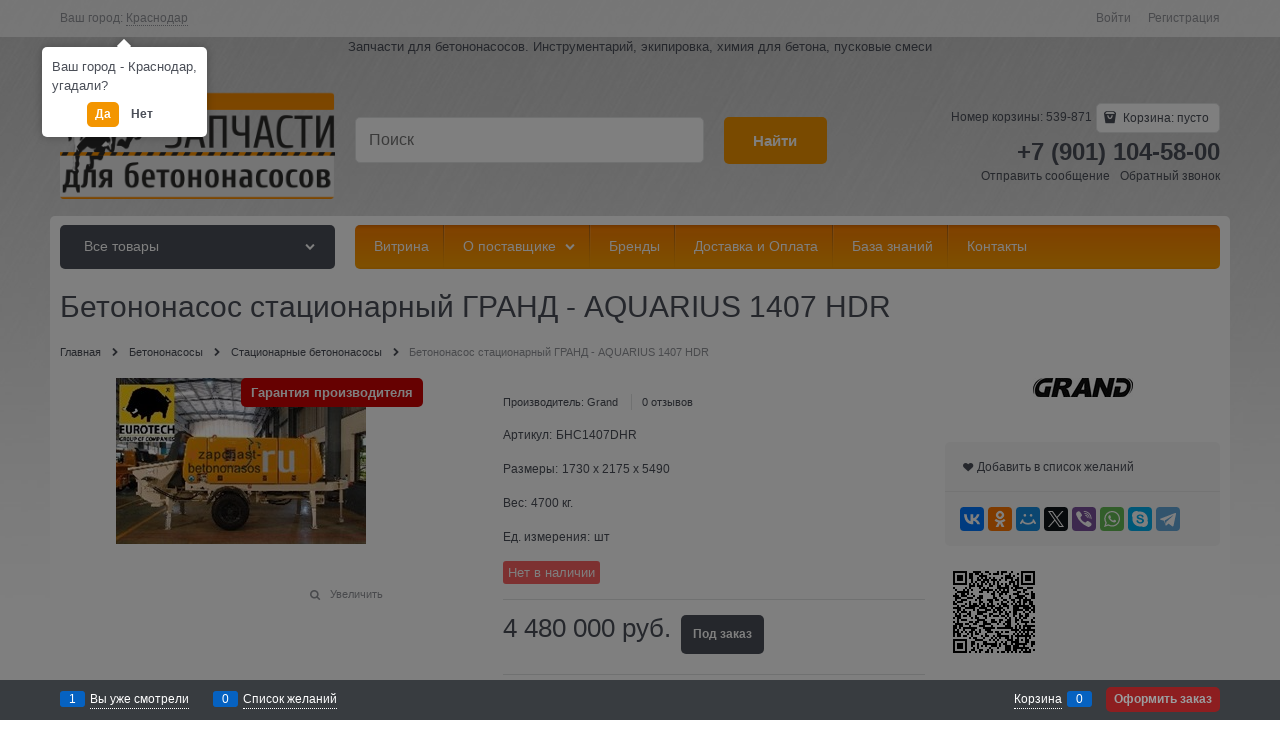

--- FILE ---
content_type: text/html; charset=utf-8
request_url: https://zapchast-betononasos.ru/products/betononasos-statsionarnyi-grand-aquarius-1407-hdr
body_size: 167694
content:
<!DOCTYPE html>
<html data-ng-strict-di data-ng-app="app" data-ng-controller="ProductCtrl as product" >
<head>
    <meta charset="utf-8">
    <meta name="generator" content="AdVantShop.NET">
    <meta name="format-detection" content="telePhone=no">
    <title>Запчасти для бетононасосов - Бетононасос стационарный ГРАНД - AQUARIUS  1407 HDR </title>
    <base href="https://zapchast-betononasos.ru/" />
    <meta name="Description" content="Запчасти для бетононасосов - Бетононасос стационарный ГРАНД - AQUARIUS  1407 HDR " />
    <meta name="Keywords" content="Запчасти для бетононасосов - Бетононасос стационарный ГРАНД - AQUARIUS  1407 HDR "/>
    <link rel="canonical" href="https://zapchast-betononasos.ru/products/betononasos-statsionarnyi-grand-aquarius-1407-hdr" />
    



<script type="text/javascript" src="/vendors/qazy/qazyOpt.js"></script>
<script type="text/javascript" src="/vendors/jquery/jquery-2.1.4.js"></script>



<style>.ng-cloak,.x-ng-cloak,.ng-hide:not(.ng-hide-animate){display:none !important}form{display:block}</style>



<meta property="og:site_name" content="Запчасти для бетононасосов" />
<meta property="og:title" content="Запчасти для бетононасосов - Бетононасос стационарный ГРАНД - AQUARIUS  1407 HDR " />
<meta property="og:url" content="https://zapchast-betononasos.ru/products/betononasos-statsionarnyi-grand-aquarius-1407-hdr" />
<meta property="og:description" content="Запчасти для бетононасосов - Бетононасос стационарный ГРАНД - AQUARIUS  1407 HDR " />
<meta property="og:type" content="Product" />
<meta property="og:image" content="https://zapchast-betononasos.ru/pictures/product/middle/8092_middle.jpg" />

<link rel="stylesheet" type="text/css" href="/design/colors/orange2/styles/styles.css" />
<link rel="stylesheet" type="text/css" href="/design/themes/_none/styles/styles.css" />
<link rel="stylesheet" type="text/css" href="/design/backgrounds/asphalt/styles/styles.css" />
<link rel="stylesheet" type="text/css" href="/styles/font.css" />
<link rel="stylesheet" type="text/css" href="/vendors/flexboxgrid/flexboxgrid.css" />
<link rel="stylesheet" type="text/css" href="/vendors/flexboxgrid/ext/flexboxgridExt.css" />
<link rel="stylesheet" type="text/css" href="/vendors/normalize/normalize.css" />
<link rel="stylesheet" type="text/css" href="/styles/general.css" />
<link rel="stylesheet" type="text/css" href="/styles/common/buttons.css" />
<link rel="stylesheet" type="text/css" href="/styles/common/headers.css" />
<link rel="stylesheet" type="text/css" href="/styles/common/icons.css" />
<link rel="stylesheet" type="text/css" href="/styles/common/custom-input.css" />
<link rel="stylesheet" type="text/css" href="/styles/common/inputs.css" />
<link rel="stylesheet" type="text/css" href="/styles/partials/breads.css" />
<link rel="stylesheet" type="text/css" href="/styles/partials/gallery.css" />
<link rel="stylesheet" type="text/css" href="/styles/partials/header.css" />
<link rel="stylesheet" type="text/css" href="/styles/partials/menu-dropdown.css" />
<link rel="stylesheet" type="text/css" href="/styles/partials/menu-header.css" />
<link rel="stylesheet" type="text/css" href="/styles/partials/menu-general.css" />
<link rel="stylesheet" type="text/css" href="/styles/partials/price.css" />
<link rel="stylesheet" type="text/css" href="/styles/partials/toolbar-top.css" />
<link rel="stylesheet" type="text/css" href="/scripts/_common/carousel/styles/carousel.css" />
<link rel="stylesheet" type="text/css" href="/scripts/_common/rating/styles/rating.css" />
<link rel="stylesheet" type="text/css" href="/scripts/_common/tabs/styles/tabs.css" />
<link rel="stylesheet" type="text/css" href="/scripts/_partials/cart/styles/cart.css" />
<link rel="stylesheet" type="text/css" href="/scripts/_partials/product-view/styles/product-view.css" />
<link rel="stylesheet" type="text/css" href="/styles/views/product.css" />
<link rel="stylesheet" type="text/css" href="/styles/views/home.css" />





    <link rel="shortcut icon" href="https://zapchast-betononasos.ru/pictures/favicon_20170613100703.ico" />

</head>
<body class="cs-t-1 text-floating toolbar-bottom-enabled">
    
    <div hidden>    <div class="static-block" >
        
    </div>
</div>
    <script type="text/javascript">
 (function(i,s,o,g,r,a,m){i['GoogleAnalyticsObject']=r;i[r]=i[r]||function(){ (i[r].q=i[r].q||[]).push(arguments)},i[r].l=1*new Date();a=s.createElement(o), m=s.getElementsByTagName(o)[0];a.async=1;a.src=g;m.parentNode.insertBefore(a,m) })(window,document,'script','//www.google-analytics.com/analytics.js','ga'); 
ga('create', 'UA-101601878-1', 'auto'); 
ga('require', 'displayfeatures');
ga('set', '&uid', '177c6730-a44e-41c4-a22e-ce160761640e');
ga('send', 'pageview'); 
/* Accurate bounce rate by time */ 
if (!document.referrer ||  document.referrer.split('/')[2].indexOf(location.hostname) != 0) 
setTimeout(function() 
        { 
            ga('send', 'event', 'New visitor', location.pathname); 
        }, 15000); 
</script> 

    <div style='display:none !important;'><!-- Rating@Mail.ru counter -->
<script type="text/javascript">
var _tmr = window._tmr || (window._tmr = []);
_tmr.push({id: "2909591", type: "pageView", start: (new Date()).getTime()});
(function (d, w, id) {
  if (d.getElementById(id)) return;
  var ts = d.createElement("script"); ts.type = "text/javascript"; ts.async = true; ts.id = id;
  ts.src = (d.location.protocol == "https:" ? "https:" : "http:") + "//top-fwz1.mail.ru/js/code.js";
  var f = function () {var s = d.getElementsByTagName("script")[0]; s.parentNode.insertBefore(ts, s);};
  if (w.opera == "[object Opera]") { d.addEventListener("DOMContentLoaded", f, false); } else { f(); }
})(document, window, "topmailru-code");
</script><noscript><div>
<img src="//top-fwz1.mail.ru/counter?id=2909591;js=na" style="border:0;position:absolute;left:-9999px;" alt="" />
</div></noscript>
<!-- //Rating@Mail.ru counter -->
</div><script>var yaParams={ip_adress: '3.145.89.243'}</script><div style='display:none !important;'><!-- Yandex.Metrika counter -->
<script type="text/javascript" >
   (function(m,e,t,r,i,k,a){m[i]=m[i]||function(){(m[i].a=m[i].a||[]).push(arguments)};
   m[i].l=1*new Date();k=e.createElement(t),a=e.getElementsByTagName(t)[0],k.async=1,k.src=r,a.parentNode.insertBefore(k,a)})
   (window, document, "script", "https://mc.yandex.ru/metrika/tag.js", "ym");

   ym(62424361, "init", {
        clickmap:true,
        trackLinks:true,
        accurateTrackBounce:true,
        webvisor:true
   });
</script>
<noscript><div><img src="https://mc.yandex.ru/watch/62424361" style="position:absolute; left:-9999px;" alt="" /></div></noscript>
<!-- /Yandex.Metrika counter --></div><script type="text/javascript" src="modules/yametrika/js/tracking.js?v=2" async></script> <div class="yacounterid" data-counterId="62424361"></div>
<script> window.dataLayer = window.dataLayer || []; </script>
 
    <div class="stretch-container">
        <header class="site-head">
            

<!--noindex-->
<div class="toolbar-top">
    <div class="container container-fluid">
        <aside class="row between-xs">
                <div class="toolbar-top-item" data-popover-control data-popover-id="zonePopover" data-popover-trigger="null" data-popover-trigger-hide="null">
                    <span class="cs-t-3">Ваш город:</span>
                    <a class="link-dotted-invert" href="" data-zone-dialog-trigger>
                        <span data-zone-current data-ng-bind="zone.City" data-start-val="{City: 'Краснодар'}">Краснодар</span>
                    </a>
                </div>
                                    <div class="toolbar-top-item">
                    <a class="cs-l-3 toolbar-top-link-alt" href="https://zapchast-betononasos.ru/login">Войти</a>
                    <a class="cs-l-3 toolbar-top-link-alt" href="https://zapchast-betononasos.ru/registration">Регистрация</a>
                                            </div>
        </aside>
    </div>
</div>
<!--/noindex-->
                <div class="static-block" >
        <p style="text-align: center;">Запчасти для бетононасосов. Инструментарий, экипировка, химия для бетона, пусковые смеси</p>

    </div>

            <div class="container container-fluid site-head-inner">
    <div class="row middle-xs">
        <div class="col-xs-3 site-head-logo-block site-head-logo">
                <a href="https://zapchast-betononasos.ru/" class="site-head-logo-link">
        <img id="logo" src="https://zapchast-betononasos.ru/pictures/logo_20170613111912.png" alt="Запчасти для бетононасосов"  class="site-head-logo-picture"/>
    </a>

        </div>
        <div class="col-xs-5 site-head-menu-col">
            
            
<!--noindex-->
<div class=" search-block-topmenu">
    <form name="searchHeaderForm" class="row site-head-search-form" novalidate="novalidate" data-ng-controller="SearchBlockCtrl as searchBlock" data-ng-init="searchBlock.url='/search'">
        <div class="col-xs-9 site-head-search-input-wrap" data-ng-init="searchBlock.form = searchHeaderForm">
            <div class="site-head-site-head-search"
                 data-autocompleter
                 data-field="Name"
                 data-link-all="search"
                 data-apply-fn="searchBlock.aSubmut(value, obj)"
                 data-template-path="scripts/_common/autocompleter/templates/categoriesProducts.html"
                 data-request-url="search/autocomplete">
                <input class="input-big site-head-search-input"
                       data-autocompleter-input
                       type="search"
                       autocomplete="off"
                       placeholder="Поиск"
                       name="q"
                       data-default-button="#searchHeaderSubmit"
                       data-ng-model="searchBlock.search" />
            </div>
        </div>
        <div class="col-xs-3 site-head-search-btn-wrap">
            <div class="site-head-search-col">
                <a href="" class="btn btn-submit btn-big btn-expander site-head-search-btn" id="searchHeaderSubmit" data-ng-click="searchBlock.submit(searchBlock.search, false)">
                    <span class="icon-search-block icon-search-before cs-t-1"></span>
                    <span class="site-head-search-btn-text">Найти</span>
                </a>
            </div>
        </div>
    </form>
</div>
<!--/noindex-->            
        </div>
        <div class="col-xs site-head-phone-col">
            
            <div class="site-head-cart">
        <span class="site-head-userid">Номер корзины: 539-871</span>

    <div class="cart-mini" data-cart-mini>
        <a data-cart-mini-trigger href="/cart" class="cs-l-2 cs-bg-9 cart-mini-main-link icon-bag-before">
            Корзина: <span data-cart-count data-type="count" data-ng-bind-html="cartCount.getValue()"> пусто</span>
        </a>
        <div data-cart-mini-list data-cart-data="cartMini.cartData"></div>
    </div>
</div>

            
            <div class="cs-t-1 site-head-phone" data-zone-current data-ng-bind-html="zone.Phone" data-start-val="{Phone: '+7 (901) 104-58-00'}">+7 (901) 104-58-00</div>
                <div class="static-block static-block-email-header" >
        <p><a class="email" href="feedback" style="margin-right: 10px;">Отправить сообщение</a><a class="email" data-callback="true" href="javascript:void(0)">Обратный звонок</a></p>

    </div>

        </div>
    </div>
</div>

        </header>
        <main class="stretch-middle site-body">
            <div class="container container-fluid site-body-inner js-site-body-inner cs-bg-7">
                
    <div class="row rel big-z menu-block">
        <div class="col-xs-3 col-p-v site-body-aside">
            
<nav class="menu-dropdown menu-dropdown-modern  menu-dropdown-compact" data-root-menu>
    <!--''||.icon-down-open-after-abs-->
        <a class="menu-dropdown-root icon-down-open-after-abs cs-bg-2" href="https://zapchast-betononasos.ru/catalog">
            <span class="menu-dropdown-root-text">Все товары</span>
        </a>
            <div class="menu-dropdown-list cs-br-1" data-submenu-container="{'type': 'modern'}">
                <div class="menu-dropdown-item cs-br-1 submenu-modern parent" data-submenu-parent>
                        <div class="menu-dropdown-sub ng-hide" data-submenu data-ng-show="submenu.isSubmenuVisible">
                            <div class="menu-dropdown-sub-inner cs-bg-7">
                                <div class="menu-dropdown-sub-columns">
                                    <div class="menu-dropdown-sub-columns-item">

                                                    <div class="menu-dropdown-sub-block menu-dropdown-sub-block-cats-only">
                                                <div class="menu-dropdown-sub-category">
                                                    <div class="menu-dropdown-sub-childs">
                                                        <a href="https://zapchast-betononasos.ru/categories/gidravlika-cifa" class="menu-dropdown-sub-link">
                                                            <span class="menu-dropdown-sub-category-text">
                                                                Гидравлика Cifa
                                                            </span>
                                                        </a>
                                                    </div>
                                                </div>
                                                <div class="menu-dropdown-sub-category">
                                                    <div class="menu-dropdown-sub-childs">
                                                        <a href="https://zapchast-betononasos.ru/categories/priemnyi-bunker-cifa" class="menu-dropdown-sub-link">
                                                            <span class="menu-dropdown-sub-category-text">
                                                                Приёмный бункер Cifa
                                                            </span>
                                                        </a>
                                                    </div>
                                                </div>
                                                <div class="menu-dropdown-sub-category">
                                                    <div class="menu-dropdown-sub-childs">
                                                        <a href="https://zapchast-betononasos.ru/categories/filtra" class="menu-dropdown-sub-link">
                                                            <span class="menu-dropdown-sub-category-text">
                                                                Фильтра Cifa
                                                            </span>
                                                        </a>
                                                    </div>
                                                </div>
                                                <div class="menu-dropdown-sub-category">
                                                    <div class="menu-dropdown-sub-childs">
                                                        <a href="https://zapchast-betononasos.ru/categories/tsilindro-porshnevaya-gruppa" class="menu-dropdown-sub-link">
                                                            <span class="menu-dropdown-sub-category-text">
                                                                Цилиндро-поршневая группа Cifa
                                                            </span>
                                                        </a>
                                                    </div>
                                                </div>
                                                <div class="menu-dropdown-sub-category">
                                                    <div class="menu-dropdown-sub-childs">
                                                        <a href="https://zapchast-betononasos.ru/categories/elektrooborudovanie" class="menu-dropdown-sub-link">
                                                            <span class="menu-dropdown-sub-category-text">
                                                                Электрооборудование Cifa
                                                            </span>
                                                        </a>
                                                    </div>
                                                </div>
                                                    </div>
                                                    <!--index:4-->
                                    </div>
                                    
                                </div>
                            </div>
                        </div>
                    <div class="menu-dropdown-link-wrap cs-bg-i-7 icon-right-open-after-abs"
                         
                         >

                        <a class="menu-dropdown-link" href="https://zapchast-betononasos.ru/categories/dlya-betononasosov-cifa" >
                                <span class="menu-dropdown-icon"><img class="menu-dropdown-icon-img" src="https://zapchast-betononasos.ru/pictures/category/icon/5853.png" alt="" /></span>
                            <span class="menu-dropdown-link-text text-floating">
                                Для бетононасосов Cifa
                            </span>
                        </a>
                    </div>
                </div>
                <div class="menu-dropdown-item cs-br-1 submenu-modern parent" data-submenu-parent>
                        <div class="menu-dropdown-sub ng-hide" data-submenu data-ng-show="submenu.isSubmenuVisible">
                            <div class="menu-dropdown-sub-inner cs-bg-7">
                                <div class="menu-dropdown-sub-columns">
                                    <div class="menu-dropdown-sub-columns-item">

                                                    <div class="menu-dropdown-sub-block menu-dropdown-sub-block-cats-only">
                                                <div class="menu-dropdown-sub-category">
                                                    <div class="menu-dropdown-sub-childs">
                                                        <a href="https://zapchast-betononasos.ru/categories/gidravlicheskie-filtra-kcp" class="menu-dropdown-sub-link">
                                                            <span class="menu-dropdown-sub-category-text">
                                                                Гидравлические фильтра KCP
                                                            </span>
                                                        </a>
                                                    </div>
                                                </div>
                                                <div class="menu-dropdown-sub-category">
                                                    <div class="menu-dropdown-sub-childs">
                                                        <a href="https://zapchast-betononasos.ru/categories/priemnyi-bunker-kcp" class="menu-dropdown-sub-link">
                                                            <span class="menu-dropdown-sub-category-text">
                                                                Приёмный бункер KCP
                                                            </span>
                                                        </a>
                                                    </div>
                                                </div>
                                                    </div>
                                                    <!--index:1-->
                                    </div>
                                    
                                </div>
                            </div>
                        </div>
                    <div class="menu-dropdown-link-wrap cs-bg-i-7 icon-right-open-after-abs"
                         
                         >

                        <a class="menu-dropdown-link" href="https://zapchast-betononasos.ru/categories/dlya-betononasosov-kcp" >
                                <span class="menu-dropdown-icon"><img class="menu-dropdown-icon-img" src="https://zapchast-betononasos.ru/pictures/category/icon/5539.jpg" alt="" /></span>
                            <span class="menu-dropdown-link-text text-floating">
                                Для бетононасосов KCP
                            </span>
                        </a>
                    </div>
                </div>
                <div class="menu-dropdown-item cs-br-1 submenu-modern parent" data-submenu-parent>
                        <div class="menu-dropdown-sub ng-hide" data-submenu data-ng-show="submenu.isSubmenuVisible">
                            <div class="menu-dropdown-sub-inner cs-bg-7">
                                <div class="menu-dropdown-sub-columns">
                                    <div class="menu-dropdown-sub-columns-item">

                                                    <div class="menu-dropdown-sub-block menu-dropdown-sub-block-cats-only">
                                                <div class="menu-dropdown-sub-category">
                                                    <div class="menu-dropdown-sub-childs">
                                                        <a href="https://zapchast-betononasos.ru/categories/gidravlika-waitzinger" class="menu-dropdown-sub-link">
                                                            <span class="menu-dropdown-sub-category-text">
                                                                Гидравлика Waitzinger
                                                            </span>
                                                        </a>
                                                    </div>
                                                </div>
                                                <div class="menu-dropdown-sub-category">
                                                    <div class="menu-dropdown-sub-childs">
                                                        <a href="https://zapchast-betononasos.ru/categories/filtra-waitzinger" class="menu-dropdown-sub-link">
                                                            <span class="menu-dropdown-sub-category-text">
                                                                Фильтра Waitzinger
                                                            </span>
                                                        </a>
                                                    </div>
                                                </div>
                                                <div class="menu-dropdown-sub-category">
                                                    <div class="menu-dropdown-sub-childs">
                                                        <a href="https://zapchast-betononasos.ru/categories/tsilindro-porshnevaya-gruppa-waitzinger" class="menu-dropdown-sub-link">
                                                            <span class="menu-dropdown-sub-category-text">
                                                                Цилиндро-поршневая группа Waitzinger
                                                            </span>
                                                        </a>
                                                    </div>
                                                </div>
                                                <div class="menu-dropdown-sub-category">
                                                    <div class="menu-dropdown-sub-childs">
                                                        <a href="https://zapchast-betononasos.ru/categories/elektrooborudovanie-waitzinger" class="menu-dropdown-sub-link">
                                                            <span class="menu-dropdown-sub-category-text">
                                                                Электрооборудование Waitzinger
                                                            </span>
                                                        </a>
                                                    </div>
                                                </div>
                                                    </div>
                                                    <!--index:3-->
                                    </div>
                                    
                                </div>
                            </div>
                        </div>
                    <div class="menu-dropdown-link-wrap cs-bg-i-7 icon-right-open-after-abs"
                         
                         >

                        <a class="menu-dropdown-link" href="https://zapchast-betononasos.ru/categories/dlya-betononasosov-waitzinger" >
                                <span class="menu-dropdown-icon"><img class="menu-dropdown-icon-img" src="https://zapchast-betononasos.ru/pictures/category/icon/5855.png" alt="" /></span>
                            <span class="menu-dropdown-link-text text-floating">
                                Для бетононасосов Liebherr и Waitzinger
                            </span>
                        </a>
                    </div>
                </div>
                <div class="menu-dropdown-item cs-br-1 submenu-modern parent" data-submenu-parent>
                        <div class="menu-dropdown-sub ng-hide" data-submenu data-ng-show="submenu.isSubmenuVisible">
                            <div class="menu-dropdown-sub-inner cs-bg-7">
                                <div class="menu-dropdown-sub-columns">
                                    <div class="menu-dropdown-sub-columns-item">

                                                    <div class="menu-dropdown-sub-block menu-dropdown-sub-block-cats-only">
                                                <div class="menu-dropdown-sub-category">
                                                    <div class="menu-dropdown-sub-childs">
                                                        <a href="https://zapchast-betononasos.ru/categories/tsilindro-porshnevaya-gruppa-mecbo" class="menu-dropdown-sub-link">
                                                            <span class="menu-dropdown-sub-category-text">
                                                                Цилиндро-поршневая группа Mecbo
                                                            </span>
                                                        </a>
                                                    </div>
                                                </div>
                                                <div class="menu-dropdown-sub-category">
                                                    <div class="menu-dropdown-sub-childs">
                                                        <a href="https://zapchast-betononasos.ru/categories/elektrooborudovanie-mecbo" class="menu-dropdown-sub-link">
                                                            <span class="menu-dropdown-sub-category-text">
                                                                Электрооборудование Mecbo
                                                            </span>
                                                        </a>
                                                    </div>
                                                </div>
                                                    </div>
                                                    <!--index:1-->
                                    </div>
                                    
                                </div>
                            </div>
                        </div>
                    <div class="menu-dropdown-link-wrap cs-bg-i-7 icon-right-open-after-abs"
                         
                         >

                        <a class="menu-dropdown-link" href="https://zapchast-betononasos.ru/categories/dlya-betononasosov-mecbo" >
                                <span class="menu-dropdown-icon"><img class="menu-dropdown-icon-img" src="https://zapchast-betononasos.ru/pictures/category/icon/5857.png" alt="" /></span>
                            <span class="menu-dropdown-link-text text-floating">
                                Для бетононасосов Mecbo
                            </span>
                        </a>
                    </div>
                </div>
                <div class="menu-dropdown-item cs-br-1 submenu-modern parent" data-submenu-parent>
                        <div class="menu-dropdown-sub ng-hide" data-submenu data-ng-show="submenu.isSubmenuVisible">
                            <div class="menu-dropdown-sub-inner cs-bg-7">
                                <div class="menu-dropdown-sub-columns">
                                    <div class="menu-dropdown-sub-columns-item">

                                                    <div class="menu-dropdown-sub-block menu-dropdown-sub-block-cats-only">
                                                <div class="menu-dropdown-sub-category">
                                                    <div class="menu-dropdown-sub-childs">
                                                        <a href="https://zapchast-betononasos.ru/categories/gidravlika" class="menu-dropdown-sub-link">
                                                            <span class="menu-dropdown-sub-category-text">
                                                                Гидравлика Putzmeister
                                                            </span>
                                                        </a>
                                                    </div>
                                                </div>
                                                <div class="menu-dropdown-sub-category">
                                                    <div class="menu-dropdown-sub-childs">
                                                        <a href="https://zapchast-betononasos.ru/categories/zapchasti-strely-i-betonovody-putzmeister" class="menu-dropdown-sub-link">
                                                            <span class="menu-dropdown-sub-category-text">
                                                                Запчасти стрелы и бетоноводы Putzmeister
                                                            </span>
                                                        </a>
                                                    </div>
                                                </div>
                                                <div class="menu-dropdown-sub-category">
                                                    <div class="menu-dropdown-sub-childs">
                                                        <a href="https://zapchast-betononasos.ru/categories/zapchasti-priemnogo-bunkera" class="menu-dropdown-sub-link">
                                                            <span class="menu-dropdown-sub-category-text">
                                                                Приёмный бункер Putzmeister
                                                            </span>
                                                        </a>
                                                    </div>
                                                </div>
                                                <div class="menu-dropdown-sub-category">
                                                    <div class="menu-dropdown-sub-childs">
                                                        <a href="https://zapchast-betononasos.ru/categories/filtra-putzmeister" class="menu-dropdown-sub-link">
                                                            <span class="menu-dropdown-sub-category-text">
                                                                Фильтра Putzmeister
                                                            </span>
                                                        </a>
                                                    </div>
                                                </div>
                                                <div class="menu-dropdown-sub-category">
                                                    <div class="menu-dropdown-sub-childs">
                                                        <a href="https://zapchast-betononasos.ru/categories/kachaiuschii-uzel" class="menu-dropdown-sub-link">
                                                            <span class="menu-dropdown-sub-category-text">
                                                                Цилиндро-поршневая группа Putzmeister
                                                            </span>
                                                        </a>
                                                    </div>
                                                </div>
                                                <div class="menu-dropdown-sub-category">
                                                    <div class="menu-dropdown-sub-childs">
                                                        <a href="https://zapchast-betononasos.ru/categories/elektrozapchasti" class="menu-dropdown-sub-link">
                                                            <span class="menu-dropdown-sub-category-text">
                                                                Электрооборудование Putzmeister
                                                            </span>
                                                        </a>
                                                    </div>
                                                </div>
                                                    </div>
                                                    <!--index:5-->
                                    </div>
                                    
                                </div>
                            </div>
                        </div>
                    <div class="menu-dropdown-link-wrap cs-bg-i-7 icon-right-open-after-abs"
                         
                         >

                        <a class="menu-dropdown-link" href="https://zapchast-betononasos.ru/categories/dlya-betononasosov-putzmeister" >
                                <span class="menu-dropdown-icon"><img class="menu-dropdown-icon-img" src="https://zapchast-betononasos.ru/pictures/category/icon/5859.png" alt="" /></span>
                            <span class="menu-dropdown-link-text text-floating">
                                Для бетононасосов Putzmeister
                            </span>
                        </a>
                    </div>
                </div>
                <div class="menu-dropdown-item cs-br-1 submenu-modern " data-submenu-parent>
                    <div class="menu-dropdown-link-wrap cs-bg-i-7 "
                         
                         >

                        <a class="menu-dropdown-link" href="https://zapchast-betononasos.ru/categories/dlya-betononasosov-reich" >
                                <span class="menu-dropdown-icon"><img class="menu-dropdown-icon-img" src="https://zapchast-betononasos.ru/pictures/category/icon/5861.png" alt="" /></span>
                            <span class="menu-dropdown-link-text text-floating">
                                Для бетононасосов Reich
                            </span>
                        </a>
                    </div>
                </div>
                <div class="menu-dropdown-item cs-br-1 submenu-modern parent" data-submenu-parent>
                        <div class="menu-dropdown-sub ng-hide" data-submenu data-ng-show="submenu.isSubmenuVisible">
                            <div class="menu-dropdown-sub-inner cs-bg-7">
                                <div class="menu-dropdown-sub-columns">
                                    <div class="menu-dropdown-sub-columns-item">

                                                    <div class="menu-dropdown-sub-block menu-dropdown-sub-block-cats-only">
                                                <div class="menu-dropdown-sub-category">
                                                    <div class="menu-dropdown-sub-childs">
                                                        <a href="https://zapchast-betononasos.ru/categories/gidravlika-schwing" class="menu-dropdown-sub-link">
                                                            <span class="menu-dropdown-sub-category-text">
                                                                Гидравлика Schwing
                                                            </span>
                                                        </a>
                                                    </div>
                                                </div>
                                                <div class="menu-dropdown-sub-category">
                                                    <div class="menu-dropdown-sub-childs">
                                                        <a href="https://zapchast-betononasos.ru/categories/priemnyi-bunker-schwing" class="menu-dropdown-sub-link">
                                                            <span class="menu-dropdown-sub-category-text">
                                                                Приёмный бункер Schwing
                                                            </span>
                                                        </a>
                                                    </div>
                                                </div>
                                                <div class="menu-dropdown-sub-category">
                                                    <div class="menu-dropdown-sub-childs">
                                                        <a href="https://zapchast-betononasos.ru/categories/filtra-schwing" class="menu-dropdown-sub-link">
                                                            <span class="menu-dropdown-sub-category-text">
                                                                Фильтра Schwing
                                                            </span>
                                                        </a>
                                                    </div>
                                                </div>
                                                <div class="menu-dropdown-sub-category">
                                                    <div class="menu-dropdown-sub-childs">
                                                        <a href="https://zapchast-betononasos.ru/categories/tsilindro-porshnevaya-gruppa-schwing" class="menu-dropdown-sub-link">
                                                            <span class="menu-dropdown-sub-category-text">
                                                                Цилиндро-поршневая группа Schwing
                                                            </span>
                                                        </a>
                                                    </div>
                                                </div>
                                                <div class="menu-dropdown-sub-category">
                                                    <div class="menu-dropdown-sub-childs">
                                                        <a href="https://zapchast-betononasos.ru/categories/elektrooborudovanie-schwing" class="menu-dropdown-sub-link">
                                                            <span class="menu-dropdown-sub-category-text">
                                                                Электрооборудование Schwing
                                                            </span>
                                                        </a>
                                                    </div>
                                                </div>
                                                    </div>
                                                    <!--index:4-->
                                    </div>
                                    
                                </div>
                            </div>
                        </div>
                    <div class="menu-dropdown-link-wrap cs-bg-i-7 icon-right-open-after-abs"
                         
                         >

                        <a class="menu-dropdown-link" href="https://zapchast-betononasos.ru/categories/dlya-betononasosov-schwing" >
                                <span class="menu-dropdown-icon"><img class="menu-dropdown-icon-img" src="https://zapchast-betononasos.ru/pictures/category/icon/5863.png" alt="" /></span>
                            <span class="menu-dropdown-link-text text-floating">
                                Для бетононасосов Schwing
                            </span>
                        </a>
                    </div>
                </div>
                <div class="menu-dropdown-item cs-br-1 submenu-modern parent" data-submenu-parent>
                        <div class="menu-dropdown-sub ng-hide" data-submenu data-ng-show="submenu.isSubmenuVisible">
                            <div class="menu-dropdown-sub-inner cs-bg-7">
                                <div class="menu-dropdown-sub-columns">
                                    <div class="menu-dropdown-sub-columns-item">

                                                    <div class="menu-dropdown-sub-block menu-dropdown-sub-block-cats-only">
                                                <div class="menu-dropdown-sub-category">
                                                    <div class="menu-dropdown-sub-childs">
                                                        <a href="https://zapchast-betononasos.ru/categories/gidravlika-sermac" class="menu-dropdown-sub-link">
                                                            <span class="menu-dropdown-sub-category-text">
                                                                Гидравлика Sermac
                                                            </span>
                                                        </a>
                                                    </div>
                                                </div>
                                                <div class="menu-dropdown-sub-category">
                                                    <div class="menu-dropdown-sub-childs">
                                                        <a href="https://zapchast-betononasos.ru/categories/priemnyi-bunker-sermac" class="menu-dropdown-sub-link">
                                                            <span class="menu-dropdown-sub-category-text">
                                                                Приёмный бункер Sermac
                                                            </span>
                                                        </a>
                                                    </div>
                                                </div>
                                                <div class="menu-dropdown-sub-category">
                                                    <div class="menu-dropdown-sub-childs">
                                                        <a href="https://zapchast-betononasos.ru/categories/tsilindro-porshnevaya-gruppa-sermac" class="menu-dropdown-sub-link">
                                                            <span class="menu-dropdown-sub-category-text">
                                                                Цилиндро-поршневая группа Sermac
                                                            </span>
                                                        </a>
                                                    </div>
                                                </div>
                                                    </div>
                                                    <!--index:2-->
                                    </div>
                                    
                                </div>
                            </div>
                        </div>
                    <div class="menu-dropdown-link-wrap cs-bg-i-7 icon-right-open-after-abs"
                         
                         >

                        <a class="menu-dropdown-link" href="https://zapchast-betononasos.ru/categories/dlya-betononasosov-sermac" >
                                <span class="menu-dropdown-icon"><img class="menu-dropdown-icon-img" src="https://zapchast-betononasos.ru/pictures/category/icon/5865.png" alt="" /></span>
                            <span class="menu-dropdown-link-text text-floating">
                                Для бетононасосов Sermac
                            </span>
                        </a>
                    </div>
                </div>
                <div class="menu-dropdown-item cs-br-1 submenu-modern " data-submenu-parent>
                    <div class="menu-dropdown-link-wrap cs-bg-i-7 "
                         
                         >

                        <a class="menu-dropdown-link" href="https://zapchast-betononasos.ru/categories/dlya-betononasosov-zoomlion" >
                                <span class="menu-dropdown-icon"><img class="menu-dropdown-icon-img" src="https://zapchast-betononasos.ru/pictures/category/icon/5867.png" alt="" /></span>
                            <span class="menu-dropdown-link-text text-floating">
                                Для бетононасосов Zoomlion
                            </span>
                        </a>
                    </div>
                </div>
                <div class="menu-dropdown-item cs-br-1 submenu-modern " data-submenu-parent>
                    <div class="menu-dropdown-link-wrap cs-bg-i-7 "
                         
                         >

                        <a class="menu-dropdown-link" href="https://zapchast-betononasos.ru/categories/dlya-polusukhoi-styazhki-pola" >
                            <span class="menu-dropdown-link-text text-floating">
                                Для полусухой стяжки пола
                            </span>
                        </a>
                    </div>
                </div>
                <div class="menu-dropdown-item cs-br-1 submenu-modern parent" data-submenu-parent>
                        <div class="menu-dropdown-sub ng-hide" data-submenu data-ng-show="submenu.isSubmenuVisible">
                            <div class="menu-dropdown-sub-inner cs-bg-7">
                                <div class="menu-dropdown-sub-columns">
                                    <div class="menu-dropdown-sub-columns-item">

                                                    <div class="menu-dropdown-sub-block menu-dropdown-sub-block-cats-only">
                                                <div class="menu-dropdown-sub-category">
                                                    <div class="menu-dropdown-sub-childs">
                                                        <a href="https://zapchast-betononasos.ru/categories/truby-betonovoda" class="menu-dropdown-sub-link">
                                                            <span class="menu-dropdown-sub-category-text">
                                                                Бетоноводы
                                                            </span>
                                                        </a>
                                                    </div>
                                                </div>
                                                <div class="menu-dropdown-sub-category">
                                                    <div class="menu-dropdown-sub-childs">
                                                        <a href="https://zapchast-betononasos.ru/categories/zamki" class="menu-dropdown-sub-link">
                                                            <span class="menu-dropdown-sub-category-text">
                                                                Замки
                                                            </span>
                                                        </a>
                                                    </div>
                                                </div>
                                                <div class="menu-dropdown-sub-category">
                                                    <div class="menu-dropdown-sub-childs">
                                                        <a href="https://zapchast-betononasos.ru/categories/ugly" class="menu-dropdown-sub-link">
                                                            <span class="menu-dropdown-sub-category-text">
                                                                Углы
                                                            </span>
                                                        </a>
                                                    </div>
                                                </div>
                                                <div class="menu-dropdown-sub-category">
                                                    <div class="menu-dropdown-sub-childs">
                                                        <a href="https://zapchast-betononasos.ru/categories/uplotneniya-betonovoda" class="menu-dropdown-sub-link">
                                                            <span class="menu-dropdown-sub-category-text">
                                                                Уплотнения бетоновода
                                                            </span>
                                                        </a>
                                                    </div>
                                                </div>
                                                    </div>
                                                    <!--index:3-->
                                    </div>
                                    
                                </div>
                            </div>
                        </div>
                    <div class="menu-dropdown-link-wrap cs-bg-i-7 icon-right-open-after-abs"
                         
                         >

                        <a class="menu-dropdown-link" href="https://zapchast-betononasos.ru/categories/betonovody" >
                                <span class="menu-dropdown-icon"><img class="menu-dropdown-icon-img" src="https://zapchast-betononasos.ru/pictures/category/icon/5869.jpg" alt="" /></span>
                            <span class="menu-dropdown-link-text text-floating">
                                Бетоноводы, углы, замки
                            </span>
                        </a>
                    </div>
                </div>
                <div class="menu-dropdown-item cs-br-1 submenu-modern " data-submenu-parent>
                    <div class="menu-dropdown-link-wrap cs-bg-i-7 "
                         
                         >

                        <a class="menu-dropdown-link" href="https://zapchast-betononasos.ru/categories/puskovaia-smes" >
                                <span class="menu-dropdown-icon"><img class="menu-dropdown-icon-img" src="https://zapchast-betononasos.ru/pictures/category/icon/5871.jpg" alt="" /></span>
                            <span class="menu-dropdown-link-text text-floating">
                                Пусковые смеси, химия, ГСМ
                            </span>
                        </a>
                    </div>
                </div>
                <div class="menu-dropdown-item cs-br-1 submenu-modern parent" data-submenu-parent>
                        <div class="menu-dropdown-sub ng-hide" data-submenu data-ng-show="submenu.isSubmenuVisible">
                            <div class="menu-dropdown-sub-inner cs-bg-7">
                                <div class="menu-dropdown-sub-columns">
                                    <div class="menu-dropdown-sub-columns-item">

                                                <div class="menu-dropdown-sub-block" >
                                                    <div class="menu-dropdown-sub-category-name" >
                                                        <a href="https://zapchast-betononasos.ru/categories/kontseviki-dvukhflantsevye" class="menu-dropdown-sub-category-link">
                                                            <span class="menu-dropdown-sub-category-text">
                                                                Концевики двухфланцевые
                                                            </span>
                                                        </a>
                                                    </div>
                                                    <div class="menu-dropdown-sub-childs" >
                                                    </div>
                                                </div>
                                                <div class="menu-dropdown-sub-block" >
                                                    <div class="menu-dropdown-sub-category-name" >
                                                        <a href="https://zapchast-betononasos.ru/categories/shary-promyvochnye-i-pyzhi" class="menu-dropdown-sub-category-link">
                                                            <span class="menu-dropdown-sub-category-text">
                                                                Шары промывочные и пыжи
                                                            </span>
                                                        </a>
                                                    </div>
                                                    <div class="menu-dropdown-sub-childs" >
                                                    </div>
                                                </div>
                                    </div>
                                    
                                </div>
                            </div>
                        </div>
                    <div class="menu-dropdown-link-wrap cs-bg-i-7 icon-right-open-after-abs"
                         
                         >

                        <a class="menu-dropdown-link" href="https://zapchast-betononasos.ru/categories/raskhodnye-i-komplektuiuschie" >
                                <span class="menu-dropdown-icon"><img class="menu-dropdown-icon-img" src="https://zapchast-betononasos.ru/pictures/category/icon/5873.png" alt="" /></span>
                            <span class="menu-dropdown-link-text text-floating">
                                Промывочные шары и пыжи, концевики, комплектующие
                            </span>
                        </a>
                    </div>
                </div>
                <div class="menu-dropdown-item cs-br-1 submenu-modern parent" data-submenu-parent>
                        <div class="menu-dropdown-sub ng-hide" data-submenu data-ng-show="submenu.isSubmenuVisible">
                            <div class="menu-dropdown-sub-inner cs-bg-7">
                                <div class="menu-dropdown-sub-columns">
                                    <div class="menu-dropdown-sub-columns-item">

                                                    <div class="menu-dropdown-sub-block menu-dropdown-sub-block-cats-only">
                                                <div class="menu-dropdown-sub-category">
                                                    <div class="menu-dropdown-sub-childs">
                                                        <a href="https://zapchast-betononasos.ru/categories/avtobetononasosy" class="menu-dropdown-sub-link">
                                                            <span class="menu-dropdown-sub-category-text">
                                                                Автобетононасосы KCP
                                                            </span>
                                                        </a>
                                                    </div>
                                                </div>
                                                <div class="menu-dropdown-sub-category">
                                                    <div class="menu-dropdown-sub-childs">
                                                        <a href="https://zapchast-betononasos.ru/categories/lineinye-betononasosy" class="menu-dropdown-sub-link">
                                                            <span class="menu-dropdown-sub-category-text">
                                                                Линейные бетононасосы
                                                            </span>
                                                        </a>
                                                    </div>
                                                </div>
                                                <div class="menu-dropdown-sub-category">
                                                    <div class="menu-dropdown-sub-childs">
                                                        <a href="https://zapchast-betononasos.ru/categories/statsionarnye-betononasosy" class="menu-dropdown-sub-link">
                                                            <span class="menu-dropdown-sub-category-text">
                                                                Стационарные бетононасосы
                                                            </span>
                                                        </a>
                                                    </div>
                                                </div>
                                                    </div>
                                                    <!--index:2-->
                                    </div>
                                    
                                </div>
                            </div>
                        </div>
                    <div class="menu-dropdown-link-wrap cs-bg-i-7 icon-right-open-after-abs"
                         
                         >

                        <a class="menu-dropdown-link" href="https://zapchast-betononasos.ru/categories/betononasosy" >
                                <span class="menu-dropdown-icon"><img class="menu-dropdown-icon-img" src="https://zapchast-betononasos.ru/pictures/category/icon/8099.jpg" alt="" /></span>
                            <span class="menu-dropdown-link-text text-floating">
                                Бетононасосы
                            </span>
                        </a>
                    </div>
                </div>
                <div class="menu-dropdown-item cs-br-1 submenu-modern " data-submenu-parent>
                    <div class="menu-dropdown-link-wrap cs-bg-i-7 "
                         
                         >

                        <a class="menu-dropdown-link" href="https://zapchast-betononasos.ru/categories/raspredelitelnye-strely" >
                                <span class="menu-dropdown-icon"><img class="menu-dropdown-icon-img" src="https://zapchast-betononasos.ru/pictures/category/icon/8295.jpg" alt="" /></span>
                            <span class="menu-dropdown-link-text text-floating">
                                Распределительные стрелы
                            </span>
                        </a>
                    </div>
                </div>
        </div>
</nav>
        </div>
        <div class="col-xs-9 col-p-v site-body-main">
            <div class="site-menu-row cs-g-1 js-menu-general-block-orientation">
                <div class="row">
                    <div class="col-xs">
                        
<ul class="menu-general harmonica" 
    data-submenu-container="{'checkOrientation': true, 'type': 'classic', submenuDirection: 'below', blockOrientation: '.js-menu-general-block-orientation'}" 
    data-harmonica 
    data-harmonica-tile-outer-width="45" 
    data-harmonica-class-tile="menu-general-item menu-general-tile cs-l-4" 
    data-harmonica-class-tile-submenu="menu-general-tile-submenu">
        <li class="menu-general-item cs-bg-i-1 " data-harmonica-item data-submenu-parent>
            <a class="menu-general-root-link cs-l-4" href="http://zapchast-betononasos.ru/catalog"   data-harmonica-link>
                <span class="menu-general-root-link-text">Витрина</span>
            </a>
        </li>
        <li class="menu-general-item cs-bg-i-1 parent" data-harmonica-item data-submenu-parent>
                <ul class="menu-general-submenu cs-bg-5 ng-hide" data-submenu data-ng-show="submenu.isSubmenuVisible">
                    <li class="menu-general-sub-row">

                    </li>
                </ul>
            <a class="menu-general-root-link cs-l-4" href="pages/about"   data-harmonica-link>
                <span class="menu-general-root-link-text">О поставщике</span>
            </a>
        </li>
        <li class="menu-general-item cs-bg-i-1 " data-harmonica-item data-submenu-parent>
            <a class="menu-general-root-link cs-l-4" href="manufacturers"   data-harmonica-link>
                <span class="menu-general-root-link-text">Бренды</span>
            </a>
        </li>
        <li class="menu-general-item cs-bg-i-1 " data-harmonica-item data-submenu-parent>
            <a class="menu-general-root-link cs-l-4" href="shipping-payment"   data-harmonica-link>
                <span class="menu-general-root-link-text">Доставка и Оплата</span>
            </a>
        </li>
        <li class="menu-general-item cs-bg-i-1 " data-harmonica-item data-submenu-parent>
            <a class="menu-general-root-link cs-l-4" href="blog" target=&#39;_blank&#39;  data-harmonica-link>
                <span class="menu-general-root-link-text">База знаний</span>
            </a>
        </li>
        <li class="menu-general-item cs-bg-i-1 " data-harmonica-item data-submenu-parent>
            <a class="menu-general-root-link cs-l-4" href="pages/contacts"   data-harmonica-link>
                <span class="menu-general-root-link-text">Контакты</span>
            </a>
        </li>
</ul>

                    </div>
                </div>
            </div>
        </div>
    </div>

                


<script> window.dataLayer.push({ "ecommerce": { "detail": {"products":[{"id":"БНС1407DHR","name":"Бетононасос стационарный ГРАНД - AQUARIUS  1407 HDR ","price":4480000,"brand":"Grand","category":"Стационарные бетононасосы","quantity":0}]} } }); </script>
 
<div data-ng-init="product.loadData(3245, null, null)"></div>
<div class="col-p-v" itemscope itemtype="http://schema.org/Product">
    <div class="page-title-row details-title-row">
        <h1 class="details-title page-title text-static" itemprop="name" data-ng-init="product.productName='Бетононасос стационарный ГРАНД - AQUARIUS  1407 HDR '" >Бетононасос стационарный ГРАНД - AQUARIUS  1407 HDR </h1>
    </div>
    <div class="breads" itemscope itemtype="http://schema.org/BreadcrumbList">
            <div itemprop="itemListElement" itemscope itemtype="http://schema.org/ListItem" class="breads-item icon-right-open-after">
                <a itemprop="item" href="https://zapchast-betononasos.ru/" class="breads-item-link cs-l-2"><span itemprop="name">Главная</span></a>
            </div>
            <div itemprop="itemListElement" itemscope itemtype="http://schema.org/ListItem" class="breads-item icon-right-open-after">
                <a itemprop="item" href="https://zapchast-betononasos.ru/categories/betononasosy" class="breads-item-link cs-l-2"><span itemprop="name">Бетононасосы</span></a>
            </div>
            <div itemprop="itemListElement" itemscope itemtype="http://schema.org/ListItem" class="breads-item icon-right-open-after">
                <a itemprop="item" href="https://zapchast-betononasos.ru/categories/statsionarnye-betononasosy" class="breads-item-link cs-l-2"><span itemprop="name">Стационарные бетононасосы</span></a>
            </div>
            <div class="breads-item"><span class="breads-item-current cs-t-3">Бетононасос стационарный ГРАНД - AQUARIUS  1407 HDR </span></div>
</div>
    <div class="row">
        <div class="col-xs-9 details-block">
            <div class="row">
                <div class="col-xs-6">
                    
<div class="gallery-block" data-ng-init="product.setPreview({'colorId': null, 'previewPath':'https://zapchast-betononasos.ru/pictures/product/middle/8092_middle.jpg','originalPath':'https://zapchast-betononasos.ru/pictures/product/big/8092_big.jpg', 'title':'Бетононасос стационарный ГРАНД - AQUARIUS  1407 HDR  - фото 8092', 'PhotoId': 8092})">

    <figure class="gallery-picture text-static">
        <a class="gallery-picture-link"
           href="https://zapchast-betononasos.ru/pictures/product/big/8092_big.jpg"
           style="max-height: 350px;"
           data-ng-click="product.modalPreviewOpen($event)"
           data-zoomer data-preview-path="product.picture.previewPath" data-original-path="product.picture.originalPath" data-zoomer-title="product.picture.title" data-zoom-height="350" data-zoom-width="250">
            <img itemprop="image" class="gallery-picture-obj"
                 src="https://zapchast-betononasos.ru/pictures/product/middle/8092_middle.jpg"
                 alt="Бетононасос стационарный ГРАНД - AQUARIUS  1407 HDR  - фото 8092"
                 data-ng-src="{{product.picture.previewPath}}"
                  />
        </a>
        <span class="gallery-picture-labels"><div class="products-view-label"><span class="products-view-label-inner products-view-label-warranty">Гарантия производителя</span></div></span>
        
    </figure>

    <div class="row between-xs middle-xs details-additional-graphics">
        <div>
                    </div>
            <div>
                <a href="" class="gallery-zoom icon-search-before-abs cs-l-3 link-dotted" data-ng-click="product.modalPreviewOpen($event)">Увеличить</a>
            </div>
    </div>

</div>
    <div class="modal ng-hide"
         id="modalPreview_3245"
         data-modal-control
         data-callback-open="product.modalPreviewCallbackOpen(modal)"
         data-modal-class="details-modal-preview">
        <div data-modal-header class="modal-header">Бетононасос стационарный ГРАНД - AQUARIUS  1407 HDR </div>
        <div class="modal-content">
            <div class="details-modal-preview-block">
                <a href="" ng-click="product.carouselPreviewPrev()" class="icon-left-open-before details-modal-preview-arrow link-text-decoration-none"></a>
                <div class="details-modal-preview-cell details-modal-preview-cell-photo">
                    <figure class="gallery-picture details-preview-block"
                            data-ng-style="{'height' : product.modalPreviewHeight + 'px'}"
                            data-ng-class="{'modal-preview-image-load' : product.modalPreviewState === 'load','modal-preview-image-complete' : product.modalPreviewState === 'complete'}"
                            data-window-resize="product.resizeModalPreview(event)">
                        <a href=""
                           class="details-preview-block-link"
                           data-ng-style="{'height' : product.modalPreviewHeight + 'px'}"
                           data-zoomer  data-type="inner" data-zoomer-title="product.picture.title" data-preview-path="product.picture.originalPath"  data-original-path="product.picture.originalPath">
                            <img alt="Бетононасос стационарный ГРАНД - AQUARIUS  1407 HDR  - фото 8092"
                                 class="gallery-picture-obj"
                                 data-ng-style="{'max-height' : product.modalPreviewHeight + 'px'}"
                                 data-ng-src="{{product.picture.originalPath}}" />
                        </a>
                    </figure>
                </div>
                <a href="" ng-click="product.carouselPreviewNext()" class="icon-right-open-before details-modal-preview-arrow link-text-decoration-none"></a>

                <div class="carousel details-modal-carousel">
                    <div class="carousel-inner">
                        <div class="gallery-photos-slider-list-vertical details-modal-preview-aside"
                             data-carousel
                             data-is-vertical="true"
                             data-stretch="false"
                             data-init-fn="product.addModalPictureCarousel(carousel)"
                             data-item-select="product.carouselItemSelect(carousel, item, index)"
                             data-item-select-class="details-carousel-selected">
                                <div class="details-carousel-item-vertical" data-parameters="{'colorId': null , 'main' : true, 'previewPath': 'https://zapchast-betononasos.ru/pictures/product/middle/8092_middle.jpg', 'originalPath': 'https://zapchast-betononasos.ru/pictures/product/big/8092_big.jpg', 'title': 'Бетононасос стационарный ГРАНД - AQUARIUS  1407 HDR  - фото 8092', 'PhotoId': 8092 }">
                                    <figure class="gallery-photos-item" style="height: 60px; width: 60px;">
                                        <img class="gallery-photos-item-obj" src="https://zapchast-betononasos.ru/pictures/product/xsmall/8092_xsmall.jpg" alt="Бетононасос стационарный ГРАНД - AQUARIUS  1407 HDR  - фото 8092" title="Бетононасос стационарный ГРАНД - AQUARIUS  1407 HDR  - фото 8092" />
                                    </figure>
                                </div>
                        </div>
                    </div>
                </div>
            </div>
        </div>
    </div>

                </div>
                <div class="col-xs-6">
                    

    <div class="details-row details-meta">
        <div class="products-view-meta">
            <ul class="products-view-meta-list">
                    <li class="products-view-meta-item cs-br-1 details-brand-name">
                        <span>Производитель: <a itemprop="brand" href="https://zapchast-betononasos.ru/manufacturers/grand">Grand</a></span>
                    </li>
                                    <li class="products-view-meta-item cs-br-1 details-reviews">
                        <a href="" data-tabs-goto="tabReviews">
                            0 отзывов
                        </a>
                    </li>
            </ul>
        </div>
    </div>
    <div class="details-row details-sku">
        <div class="details-param-name">Артикул:</div>
        <div class="details-param-value inplace-offset"
             data-ng-bind="product.offerSelected.ArtNo"
             data-ng-init="product.offerSelected.ArtNo = 'БНС1407DHR'"
             >БНС1407DHR</div>
    </div>
        <div class="details-row details-dimensions">
            <div class="details-param-name">Размеры:</div>
            <div class="details-param-value">
                1730 x 2175 x 5490
            </div>
        </div>
            <div class="details-row details-weight">
            <div class="details-param-name">Вес:</div>
            <div class="details-param-value"><div class="inplace-offset details-param-value-weight" >4700</div> кг.</div>
        </div>
            <div class="details-row details-weight">
            <div class="details-param-name">Ед. измерения:</div>
            <div class="details-param-value inplace-offset" >шт</div>
        </div>
        <div class="details-row details-availability" data-ng-init="product.offerSelected.IsAvailable = false;">
        <div class="availability not-available"
             data-ng-class="{'available': product.offerSelected.IsAvailable === true, 'not-available' : product.offerSelected.IsAvailable === false}">
            
            <div data-bind-html-compile="product.offerSelected.Available"></div>
            <div data-ng-if="product.offerSelected.Available == null">Нет в наличии</div>
        </div>
    </div>

            <div class="details-row details-amount" data-ng-if="product.offerSelected.IsAvailable === true">
            <div class="details-param-name">
                Количество:
            </div>
            <div class="details-param-value">
                <div class="details-spinbox-block">
                    <div data-spinbox data-value="product.offerSelected.AmountBuy" data-proxy="product.offerSelected" data-update-fn="product.updateAmount(value, proxy)" data-step="1" data-max="32767" data-min="1"></div>
                </div>
            </div>
        </div>
    
        <div class="details-row">
            <div style='display:none !important;'><script>  convead('event', 'view_product', {product_id: '14058',product_name: 'Бетононасос стационарный ГРАНД - AQUARIUS  1407 HDR ',product_url: 'https://zapchast-betononasos.ru/products/betononasos-statsionarnyi-grand-aquarius-1407-hdr'});</script></div>
        </div>
        <div class="details-row details-payment cs-br-1">
            <div class="details-payment-block">

                        <div itemprop="offers" itemscope itemtype="http://schema.org/Offer">
                            <meta itemprop="price" content="4480000">
                            <meta itemprop="priceCurrency" content="RUB">
                            <meta itemprop="sku" content="БНС1407DHR">
                        </div>
                <div class="details-payment-cell details-payment-price" data-ng-init="product.discount=0; product.Price.PriceNumber=4480000;">
                    <div class="price">
                        <div data-ng-if="product.Price.PriceString == null"><div ><div class="price-current cs-t-1"><div class="price-number">4 480 000</div> <div class="price-currency"> руб.</div></div></div></div>
                        <div  data-ng-bind-html="product.Price.PriceString"></div>
                    </div>
                    <span class="first-payment-price">
                        <span data-ng-bind-html="product.FirstPaymentPrice"></span>
                    </span>
                </div>
                <div class="details-payment-cell">
                        <div class="details-payment-item details-payment-inline ng-hide"
                             data-ng-class="{'ng-hide': product.dirty === false ? true : product.offerSelected.Amount <= 0 || product.Price.PriceNumber === 0}">
                            <a href=""
                               class="btn btn-middle btn-confirm icon-bag-before"
                               data-cart-add
                               data-cart-add-valid="product.validate()"
                               data-offer-id="product.offerSelected.OfferId"
                               data-product-id="3245"
                               data-amount="product.offerSelected.AmountBuy"
                               data-attributes-xml="product.customOptions.xml">Добавить</a>
                        </div>
                                            <div class="details-payment-item details-payment-inline "
                             data-ng-class="{'ng-hide': product.dirty === false ? false : product.offerSelected.Amount >0 && product.Price.PriceNumber > 0}">
                            <a href=""
                               class="btn btn-middle btn-action"
                               data-cart-preorder
                               data-cart-preorder-valid="product.validate()"
                               data-offer-id="product.offerSelected.OfferId"
                               data-product-id="3245"
                               data-amount="product.offerSelected.AmountBuy"
                               data-attributes-xml="product.customOptions.xml">Под заказ</a>
                        </div>


                        <div class="details-payment-item ng-hide"
                             data-ng-class="{'ng-hide': product.dirty === false ? true : product.offerSelected.Amount === 0 || product.Price.PriceNumber === 0 || (product.offerSelected.AmountBuy > product.offerSelected.Amount) || (product.Price.PriceNumber * product.offerSelected.AmountBuy < 0)}">
                            <div class="details-buy-one-click">
                                <a href="" class="link-dotted-invert cs-l-d-1" data-buy-one-click-trigger data-buy-one-click-modal="modalBuyOneClick_3245">
                                    Купить в один клик
                                    <div id="modalBuyOneClick_3245" class="modal ng-hide"
                                         data-modal-control
                                         data-modal-class="buy-one-click-dialog"
                                         data-callback-close="buyOneClickTrigger.modalCallbackClose(modalScope)">
                                        <div data-modal-header class="modal-header">
                                            Оформление заказа
                                        </div>
                                        <div class="modal-content">
                                            <div data-buy-one-click-form="true"
                                                 data-form-init="buyOneClickTrigger.formInit(form)"
                                                 data-success-fn="buyOneClickTrigger.successFn(result)"
                                                 data-page="Product"
                                                 data-order-type="OneClick"
                                                 data-offer-id="product.offerSelected.OfferId"
                                                 data-product-id="3245"
                                                 data-amount="product.offerSelected.AmountBuy"
                                                 data-buy-one-click-valid="product.validate()"
                                                 data-attributes-xml="product.customOptions.xml">
                                            </div>
                                        </div>
                                    </div>
                                </a>
                            </div>
                        </div>
                </div>
            </div>
        </div>
        <div class="static-block" >
        
    </div>


                </div>
            </div>
            <div>
                
                
                

<div data-tabs class="tabs tabs-horizontal details-tabs">
    <ul class="tabs-headers clear">
        <li id="tabDescription" class="tabs-header-item" data-tab-header="" data-ng-hide="!tabHeader.isRender" data-ng-class="{'tabs-header-active cs-br-1' : tabHeader.selected}">
            <a href="" class="tabs-header-item-link" data-ng-click="tabs.change(tabHeader)" data-ng-class="{'link-dotted-invert' : !tabHeader.selected, 'cs-l-2 link-dotted-invert link-dotted-none' : tabHeader.selected}">
                Описание
            </a>
        </li>
        <li id="tabOptions" class="tabs-header-item" data-tab-header="" data-ng-hide="!tabHeader.isRender" data-ng-class="{'tabs-header-active cs-br-1' : tabHeader.selected}">
            <a href="" class="tabs-header-item-link" data-ng-click="tabs.change(tabHeader)" data-ng-class="{'link-dotted-invert' : !tabHeader.selected, 'cs-l-2 link-dotted-invert link-dotted-none' : tabHeader.selected}">
                Характеристики
            </a>
        </li>
        <li id="tabVideos" class="tabs-header-item" data-tab-header="" data-ng-hide="!tabHeader.isRender" data-ng-class="{'tabs-header-active cs-br-1' : tabHeader.selected}">
            <a href="" class="tabs-header-item-link" data-ng-click="tabs.change(tabHeader)" data-ng-class="{'link-dotted-invert' : !tabHeader.selected, 'cs-l-2 link-dotted-invert link-dotted-none' : tabHeader.selected}">
                Видео
            </a>
        </li>
                    <li id="tabReviews" class="tabs-header-item" data-tab-header="" data-ng-hide="!tabHeader.isRender" data-ng-class="{'tabs-header-active cs-br-1' : tabHeader.selected}">
                <a href="" class="tabs-header-item-link" data-ng-click="tabs.change(tabHeader)" data-ng-class="{'link-dotted-invert' : !tabHeader.selected, 'cs-l-2 link-dotted-invert link-dotted-none' : tabHeader.selected}">
                    Отзывы 
                </a>
            </li>
    </ul>
    <div class="tabs-content">
        <div class="tab-content details-tabs-deacription clear" itemprop="description" data-tab-content="tabDescription" data-ng-class="{'tab-content-active': tabContent.header.selected}">
<p>Ценен специалистами за экономичность,<br />
неприхотливость и широкий спектр применения:<br />
&bull; строительство высотных зданий &ndash; до 40, 50, 65 этажей в зависимости от модели<br />
&bull; строительство гидротехнических сооружений<br />
&bull; мостостроение, туннелестроение<br />
&bull; подача бетонов для топинговых покрытий</p>

                
        </div>
        <div class="tab-content details-tabs-properties" data-tab-content="tabOptions" data-ng-class="{'tab-content-active': tabContent.header.selected}">
            

<ul class="properties" id="properties">
        <li class="properties-item properties-item-even">
            <div class="row">
                <div class="col-xs-5">
                    <div class="properties-item-name">вертикал/горизонт (м)</div>
                </div>
                <div class="col-xs-7">
                    <div class="properties-item-value">
                        <span class="inplace-offset" >200/800</span>
                    </div>
                </div>
            </div>
        </li>
        <li class="properties-item properties-item-odd cs-bg-4">
            <div class="row">
                <div class="col-xs-5">
                    <div class="properties-item-name">давление (бар)</div>
                </div>
                <div class="col-xs-7">
                    <div class="properties-item-value">
                        <span class="inplace-offset" >71/130</span>
                    </div>
                </div>
            </div>
        </li>
        <li class="properties-item properties-item-even">
            <div class="row">
                <div class="col-xs-5">
                    <div class="properties-item-name">мощность двигателя (кВт)</div>
                </div>
                <div class="col-xs-7">
                    <div class="properties-item-value">
                        <span class="inplace-offset" >132</span>
                    </div>
                </div>
            </div>
        </li>
        <li class="properties-item properties-item-odd cs-bg-4">
            <div class="row">
                <div class="col-xs-5">
                    <div class="properties-item-name">производительность (м3/ч)</div>
                </div>
                <div class="col-xs-7">
                    <div class="properties-item-value">
                        <span class="inplace-offset" >70</span>
                    </div>
                </div>
            </div>
        </li>
</ul>

        </div>
        <div class="tab-content details-tabs-videos" data-tab-content="tabVideos" data-ng-class="{'tab-content-active': tabContent.header.selected}">
            
        </div>
                    <div class="tab-content details-tabs-videos" data-tab-content="tabReviews" data-ng-class="{'tab-content-active': tabContent.header.selected}">
                
<script type="text/ng-template" id="reviewItemTemplate.html">
    <li class="review-item col-xs-12" data-review-item data-review-id="{{reviewId}}">
        <div class="row">
                <div class="review-item-image" style="-webkit-flex-basis: 100px; -ms-flex-preferred-size: 100px; flex-basis: 100px; min-width: 100px;">
                    <img alt="" data-ng-src="{{photoPath || 'images/nophoto_user.jpg'}}"  />
                </div>
            <div class="col-xs">
                <div class="review-item-name cs-t-1"  data-ng-bind="name"></div>
                <div class="review-item-date cs-t-3">
                    <time datetime="" data-ng-bind="date"></time>
                </div>
                <div class="review-item-text"  data-ng-bind="text"></div>

                <div class="review-item-buttons">
                        <a href="" class="review-item-button" data-review-reply data-review-id="{{reviewId}}">{{ ::'Js.Review.Respond' | translate }}</a>
                                    </div>

            </div>
        </div>
    </li>
</script>

<div class="reviews"
     data-reviews
     data-moderate="true"
     data-is-admin="false"
     data-entity-id="3245"
     data-entity-type="0"
     data-name=""
     data-email=""
     data-action-url="/reviews/add"
     data-allow-image-upload="true"
     data-readonly="false">
    <div class="js-reviews-list-root">
        
    </div>
        <div data-reviews-form
             data-form-visible="reviews.formVisible"
             data-allow-image-upload="reviews.allowImageUpload"
             data-name="reviews.name"
             data-email="reviews.email"
             data-visible-form-cancel-button="reviews.visibleFormCancelButton"
             data-review-id="reviews.reviewIdActive"
             data-submit-fn="reviews.submit(form, reviews.actionUrl)"
             data-cancel-fn="reviews.cancel(form)"></div>
    
</div>

            </div>
    </div>
</div>
                    <div class="block">
        <div class="block-head">
            <div class="h3">С этим товаром покупают</div>
        </div>
        <div class="block-content">
            <div class="products-view products-view-tile">
                    <div class="product-view-carousel-list product-view-carousel-list-horizontal"
                         data-carousel
                         data-carousel-class="product-view-carousel"
                         data-visible-max="4"
                         data-stretch="false"
                         data-nav-position="outside">

                        
    <div class="products-view-block cs-br-1 js-products-view-block" style="-webkit-flex-basis: 20%; -ms-flex-preferred-size: 20%; flex-basis: 20%; max-width: 20%;">
        <div class="products-view-item text-static cs-br-1 js-products-view-item" style="padding-left:180px; min-height:180px;" data-product-view-item data-offer-id="12941" data-product-id="2128">
            <figure class="products-view-pictures" style="width: 180px;">
                <a class="products-view-picture-link" href="https://zapchast-betononasos.ru/products/zamok-dlya-betonovoda-sk-5-5" data-ng-href="{{productViewItem.getUrl('https://zapchast-betononasos.ru/products/zamok-dlya-betonovoda-sk-5-5')}}" style="height: 180px;">
                    <img src="https://zapchast-betononasos.ru/pictures/product/small/5238_small.JPG"
                         data-ng-src="{{productViewItem.picture.PathSmall}}"
                         data-qazy="true"
                         alt="Замок SK 125/5.5&quot;"
                         title="Замок SK 125/5.5&quot;"
                         class="products-view-picture"
                         >
                </a>
                    <div class="products-view-quickview" data-quickview-trigger data-product-id="2128"><a class="products-view-quickview-link btn btn-xsmall btn-confirm icon-search-before" href="">Быстрый просмотр</a></div>
                                    <div ng-bind="productViewItem.photos.length" ng-init="productViewItem.photos.length = '1'" class="products-view-photos-count cs-bg-1 cs-t-8" title="{{productViewItem.textNumberals}}">
                    </div>
            </figure>
            <div class="products-view-info">
                <div class="products-view-name products-view-name-default">
                    <a href="https://zapchast-betononasos.ru/products/zamok-dlya-betonovoda-sk-5-5" data-ng-href="{{productViewItem.getUrl('https://zapchast-betononasos.ru/products/zamok-dlya-betonovoda-sk-5-5')}}" class="products-view-name-link" title="Замок SK 125/5.5&quot;">Замок SK 125/5.5"</a>
                </div>
                <div class="products-view-meta">
                    <div class="products-view-meta-item cs-br-1"><span class="products-view-tile-element-hidden">Артикул: </span>417249</div>
                    <div class="products-view-meta-item products-view-tile-element-hidden cs-br-1">0 отзывов</div>
                </div>
                    <div class="products-view-colors-empty products-view-list-element-hidden products-view-table-element-hidden" style="height: 11px"></div>
                                                    <div class="products-view-description products-view-tile-element-hidden products-view-table-element-hidden">
                        <p lang="ru-RU">Стандартный металлический замок под фланец типа SK.</p>

<p lang="ru-RU">В замке имеется отверстие под стопор от самопроизвольного открытия замка под давлением бетона.</p>

<p lang="ru-RU">Внутрь замка устанавливается резиновое уплотнение.</p>

<p lang="ru-RU">Замок рычажный соединяет бетоноводы. При замыкании за счёт рёбер замок соединяет трубы, по краям которых наварены фланцы.</p>

                    </div>
            </div>
            <div class="products-view-price-block products-view-price-inner">
                <div class="products-view-price">
                    <div class="price">
                        <div class="price-current cs-t-1"><div class="price-number"> 2 500</div> <div class="price-currency"> руб.</div></div>
                    </div>
                </div>

                    <div class="products-view-buttons-cell">
                        <div class="products-view-buttons">
                                <a href="https://zapchast-betononasos.ru/products/zamok-dlya-betonovoda-sk-5-5" data-ng-href="{{productViewItem.getUrl('https://zapchast-betononasos.ru/products/zamok-dlya-betonovoda-sk-5-5')}}" data-cart-add data-offer-id="0" data-product-id="2128" data-amount="1" class="btn btn-small btn-buy icon-bag-before products-view-buy">Добавить</a>
                                                    </div>
                    </div>
            </div>
                    </div>
    </div>
    <div class="products-view-block cs-br-1 js-products-view-block" style="-webkit-flex-basis: 20%; -ms-flex-preferred-size: 20%; flex-basis: 20%; max-width: 20%;">
        <div class="products-view-item text-static cs-br-1 js-products-view-item" style="padding-left:180px; min-height:180px;" data-product-view-item data-offer-id="12950" data-product-id="2137">
            <figure class="products-view-pictures" style="width: 180px;">
                <a class="products-view-picture-link" href="https://zapchast-betononasos.ru/products/ugol-betonovoda-dn125-r275-90" data-ng-href="{{productViewItem.getUrl('https://zapchast-betononasos.ru/products/ugol-betonovoda-dn125-r275-90')}}" style="height: 180px;">
                    <img src="https://zapchast-betononasos.ru/pictures/product/small/5258_small.JPG"
                         data-ng-src="{{productViewItem.picture.PathSmall}}"
                         data-qazy="true"
                         alt="Угол DN125/R275 90*"
                         title="Угол DN125/R275 90*"
                         class="products-view-picture"
                         >
                </a>
                    <div class="products-view-quickview" data-quickview-trigger data-product-id="2137"><a class="products-view-quickview-link btn btn-xsmall btn-confirm icon-search-before" href="">Быстрый просмотр</a></div>
                                    <div ng-bind="productViewItem.photos.length" ng-init="productViewItem.photos.length = '1'" class="products-view-photos-count cs-bg-1 cs-t-8" title="{{productViewItem.textNumberals}}">
                    </div>
            </figure>
            <div class="products-view-info">
                <div class="products-view-name products-view-name-default">
                    <a href="https://zapchast-betononasos.ru/products/ugol-betonovoda-dn125-r275-90" data-ng-href="{{productViewItem.getUrl('https://zapchast-betononasos.ru/products/ugol-betonovoda-dn125-r275-90')}}" class="products-view-name-link" title="Угол DN125/R275 90*">Угол DN125/R275 90*</a>
                </div>
                <div class="products-view-meta">
                    <div class="products-view-meta-item cs-br-1"><span class="products-view-tile-element-hidden">Артикул: </span>С5590275F</div>
                    <div class="products-view-meta-item products-view-tile-element-hidden cs-br-1">0 отзывов</div>
                </div>
                    <div class="products-view-colors-empty products-view-list-element-hidden products-view-table-element-hidden" style="height: 11px"></div>
                                                    <div class="products-view-description products-view-tile-element-hidden products-view-table-element-hidden">
                        <h2><font size="3">Угол бетоновода 90 градусов.</font></h2>

<p lang="ru-RU"><font size="3">Модель угла: DN125 R275 90*</font></p>

<p lang="ru-RU"><font size="3">Угол поворота: 90 градусов.</font></p>

<p lang="ru-RU"><font size="3">Радиус колена: 275 мм.</font></p>

<p><font size="3">Внутренний диаметр: 125 мм.</font></p>

<p><font size="3">Тип фланца: SK.</font></p>

<p><font size="3">Угол окрашен порошковой краской.</font></p>

<p lang="ru-RU"><font size="3">Производство Италия.</font></p>

                    </div>
            </div>
            <div class="products-view-price-block products-view-price-inner">
                <div class="products-view-price">
                    <div class="price">
                        <div class="price-current cs-t-1"><div class="price-number"> 8 000</div> <div class="price-currency"> руб.</div></div>
                    </div>
                </div>

                    <div class="products-view-buttons-cell">
                        <div class="products-view-buttons">
                                <a href="https://zapchast-betononasos.ru/products/ugol-betonovoda-dn125-r275-90" data-ng-href="{{productViewItem.getUrl('https://zapchast-betononasos.ru/products/ugol-betonovoda-dn125-r275-90')}}" data-cart-add data-offer-id="0" data-product-id="2137" data-amount="1" class="btn btn-small btn-buy icon-bag-before products-view-buy">Добавить</a>
                                                    </div>
                    </div>
            </div>
                    </div>
    </div>
    <div class="products-view-block cs-br-1 js-products-view-block" style="-webkit-flex-basis: 20%; -ms-flex-preferred-size: 20%; flex-basis: 20%; max-width: 20%;">
        <div class="products-view-item text-static cs-br-1 js-products-view-item" style="padding-left:180px; min-height:180px;" data-product-view-item data-offer-id="12470" data-product-id="1657">
            <figure class="products-view-pictures" style="width: 180px;">
                <a class="products-view-picture-link" href="https://zapchast-betononasos.ru/products/uplotnenie-betonovoda" data-ng-href="{{productViewItem.getUrl('https://zapchast-betononasos.ru/products/uplotnenie-betonovoda')}}" style="height: 180px;">
                    <img src="https://zapchast-betononasos.ru/pictures/product/small/5250_small.JPG"
                         data-ng-src="{{productViewItem.picture.PathSmall}}"
                         data-qazy="true"
                         alt="Уплотнение 125 мм бетоновода"
                         title="Уплотнение 125 мм бетоновода"
                         class="products-view-picture"
                         >
                </a>
                    <div class="products-view-quickview" data-quickview-trigger data-product-id="1657"><a class="products-view-quickview-link btn btn-xsmall btn-confirm icon-search-before" href="">Быстрый просмотр</a></div>
                                    <div ng-bind="productViewItem.photos.length" ng-init="productViewItem.photos.length = '1'" class="products-view-photos-count cs-bg-1 cs-t-8" title="{{productViewItem.textNumberals}}">
                    </div>
            </figure>
            <div class="products-view-info">
                <div class="products-view-name products-view-name-default">
                    <a href="https://zapchast-betononasos.ru/products/uplotnenie-betonovoda" data-ng-href="{{productViewItem.getUrl('https://zapchast-betononasos.ru/products/uplotnenie-betonovoda')}}" class="products-view-name-link" title="Уплотнение 125 мм бетоновода">Уплотнение 125 мм бетоновода</a>
                </div>
                <div class="products-view-meta">
                    <div class="products-view-meta-item cs-br-1"><span class="products-view-tile-element-hidden">Артикул: </span>219832</div>
                    <div class="products-view-meta-item products-view-tile-element-hidden cs-br-1">0 отзывов</div>
                </div>
                    <div class="products-view-colors-empty products-view-list-element-hidden products-view-table-element-hidden" style="height: 11px"></div>
                                                    <div class="products-view-description products-view-tile-element-hidden products-view-table-element-hidden">
                        <p lang="ru-RU">Резиновое кольцо под стандартный бетоновод 125 мм</p>

<p lang="ru-RU">Резиновое кольцо надевается сверху на стык фланцев бетоновода.</p>

<p lang="ru-RU">Сверху уплотнение прижимается замком.</p>

<p lang="ru-RU">Уплотнение обеспечивает герметизацию стыка труб, препятствует протеканию бетона и цементного молочка.</p>

                    </div>
            </div>
            <div class="products-view-price-block products-view-price-inner">
                <div class="products-view-price">
                    <div class="price">
                        <div class="price-current cs-t-1"><div class="price-number">  200</div> <div class="price-currency"> руб.</div></div>
                    </div>
                </div>

                    <div class="products-view-buttons-cell">
                        <div class="products-view-buttons">
                                <a href="https://zapchast-betononasos.ru/products/uplotnenie-betonovoda" data-ng-href="{{productViewItem.getUrl('https://zapchast-betononasos.ru/products/uplotnenie-betonovoda')}}" data-cart-add data-offer-id="0" data-product-id="1657" data-amount="1" class="btn btn-small btn-buy icon-bag-before products-view-buy">Добавить</a>
                                                    </div>
                    </div>
            </div>
                    </div>
    </div>
    <div class="products-view-block cs-br-1 js-products-view-block" style="-webkit-flex-basis: 20%; -ms-flex-preferred-size: 20%; flex-basis: 20%; max-width: 20%;">
        <div class="products-view-item text-static cs-br-1 js-products-view-item" style="padding-left:180px; min-height:180px;" data-product-view-item data-offer-id="13393" data-product-id="2580">
            <figure class="products-view-pictures" style="width: 180px;">
                <a class="products-view-picture-link" href="https://zapchast-betononasos.ru/products/betonovod-sk-5-5-3-m" data-ng-href="{{productViewItem.getUrl('https://zapchast-betononasos.ru/products/betonovod-sk-5-5-3-m')}}" style="height: 180px;">
                    <img src="https://zapchast-betononasos.ru/pictures/product/small/6399_small.JPG"
                         data-ng-src="{{productViewItem.picture.PathSmall}}"
                         data-qazy="true"
                         alt="Бетоновод SK 125/5,5&quot; 3 м"
                         title="Бетоновод SK 125/5,5&quot; 3 м"
                         class="products-view-picture"
                         >
                </a>
                    <div class="products-view-quickview" data-quickview-trigger data-product-id="2580"><a class="products-view-quickview-link btn btn-xsmall btn-confirm icon-search-before" href="">Быстрый просмотр</a></div>
                                    <div ng-bind="productViewItem.photos.length" ng-init="productViewItem.photos.length = '2'" class="products-view-photos-count cs-bg-1 cs-t-8" title="{{productViewItem.textNumberals}}">
                    </div>
            </figure>
            <div class="products-view-info">
                <div class="products-view-name products-view-name-default">
                    <a href="https://zapchast-betononasos.ru/products/betonovod-sk-5-5-3-m" data-ng-href="{{productViewItem.getUrl('https://zapchast-betononasos.ru/products/betonovod-sk-5-5-3-m')}}" class="products-view-name-link" title="Бетоновод SK 125/5,5&quot; 3 м">Бетоновод SK 125/5,5" 3 м</a>
                </div>
                <div class="products-view-meta">
                    <div class="products-view-meta-item cs-br-1"><span class="products-view-tile-element-hidden">Артикул: </span>2580</div>
                    <div class="products-view-meta-item products-view-tile-element-hidden cs-br-1">0 отзывов</div>
                </div>
                    <div class="products-view-colors-empty products-view-list-element-hidden products-view-table-element-hidden" style="height: 11px"></div>
                                                    <div class="products-view-description products-view-tile-element-hidden products-view-table-element-hidden">
                        <p lang="ru-RU">Внутренний диаметр бетонопровода: 125 мм/5,5&#39;</p>

<p lang="ru-RU">Длина бетоновода: 3000 мм.</p>

<p lang="ru-RU">Фланец: SK.</p>

<p lang="ru-RU">Труба бесшовная, 52-я сталь, толщина стенки 5 мм.</p>

<p lang="ru-RU">Бетоновод используется при работе на стационарных и автобетононасосах.</p>

<p lang="ru-RU">Бетоноводы между собой соединяются замками (хомутами).</p>

                    </div>
            </div>
            <div class="products-view-price-block products-view-price-inner">
                <div class="products-view-price">
                    <div class="price">
                        <div class="price-current cs-t-1"><div class="price-number"> 11 000</div> <div class="price-currency"> руб.</div></div>
                    </div>
                </div>

                    <div class="products-view-buttons-cell">
                        <div class="products-view-buttons">
                                <a href="https://zapchast-betononasos.ru/products/betonovod-sk-5-5-3-m" data-ng-href="{{productViewItem.getUrl('https://zapchast-betononasos.ru/products/betonovod-sk-5-5-3-m')}}" data-cart-add data-offer-id="0" data-product-id="2580" data-amount="1" class="btn btn-small btn-buy icon-bag-before products-view-buy">Добавить</a>
                                                    </div>
                    </div>
            </div>
                    </div>
    </div>

                    </div>
            </div>
        </div>
    </div>

            </div>
            <div class="details-row">
                
            </div>
        </div>
        <div class="col-xs-3">
            <aside class="details-aside">
                    <div class="static-block" >
        
    </div>

                    <figure class="details-brand">
                        <a href="/manufacturers/grand" class="details-brand-link">
                            <img class="details-brand-link" src="https://zapchast-betononasos.ru/pictures/brand/5196.jpg" alt="Grand" />
                        </a>
                    </figure>
                                    <div class="cs-bg-4 block-exuding">
                        
                            <div class="block-exuding-row">
<label class="wishlist-control cs-l-2"
       data-wishlist-control
       data-ng-class="{'wishlist-state-add': wishlistControl.isAdded, 'wishlist-state-not-add': !wishlistControl.isAdded}">
    <input type="checkbox"
           class="custom-input-native wishlist-checkbox"
           data-ng-init="wishlistControl.isAdded = false; product.wishlistControlInit(wishlistControl)"
           data-ng-model="wishlistControl.isAdded"
           data-ng-change="wishlistControl.change(product.offerSelected.OfferId)" />
    <span class="icon-heart-after"></span>
    <span class="custom-input-text">
        <span class="wishlist-text-not-added">Добавить в список желаний</span>
        <span class="wishlist-text-added">В списке желаний (<a href="https://zapchast-betononasos.ru/wishlist">Просмотреть</a>)</span>
    </span>
</label>
    </div>


                        <div class="social-btns">
<script src="//yastatic.net/es5-shims/0.0.2/es5-shims.min.js"></script>
<script src="//yastatic.net/share2/share.js"></script>
<div class="ya-share2" data-services="vkontakte,facebook,odnoklassniki,moimir,gplus,twitter,viber,whatsapp,skype,telegram"></div></div>
                    </div>
<img src ="./advqrcode/getqrcode?url=https%3a%2f%2fzapchast-betononasos.ru%2fproducts%2fbetononasos-statsionarnyi-grand-aquarius-1407-hdr" alt="qrcode">            </aside>
        </div>
    </div>
</div>
            </div>
        </main>
        <div class="site-footer-wrap">
            <footer class="site-footer">
    <div class="site-footer-top-level cs-bg-4">
    <div class="container container-fluid site-footer-top-level-wrap site-footer-top-level-inner">
        <div class="row">
                <div class="col-xs footer-menu">
                    <div class="footer-menu-head cs-t-3">
                        Категории
                    </div>
                    <ul class="footer-menu-list">
                            <li class="footer-menu-item">
                                <a class="footer-menu-link cs-l-2" href="https://zapchast-betononasos.ru/categories/dlya-betononasosov-cifa">
                                    <span class="footer-menu-text">Для бетононасосов Cifa</span>
                                </a>
                            </li>
                            <li class="footer-menu-item">
                                <a class="footer-menu-link cs-l-2" href="https://zapchast-betononasos.ru/categories/dlya-betononasosov-kcp">
                                    <span class="footer-menu-text">Для бетононасосов KCP</span>
                                </a>
                            </li>
                            <li class="footer-menu-item">
                                <a class="footer-menu-link cs-l-2" href="https://zapchast-betononasos.ru/categories/dlya-betononasosov-waitzinger">
                                    <span class="footer-menu-text">Для бетононасосов Liebherr и Waitzinger</span>
                                </a>
                            </li>
                            <li class="footer-menu-item">
                                <a class="footer-menu-link cs-l-2" href="https://zapchast-betononasos.ru/categories/dlya-betononasosov-mecbo">
                                    <span class="footer-menu-text">Для бетононасосов Mecbo</span>
                                </a>
                            </li>
                            <li class="footer-menu-item">
                                <a class="footer-menu-link cs-l-2" href="https://zapchast-betononasos.ru/categories/dlya-betononasosov-putzmeister">
                                    <span class="footer-menu-text">Для бетононасосов Putzmeister</span>
                                </a>
                            </li>
                            <li class="footer-menu-item">
                                <a class="footer-menu-link cs-l-2" href="https://zapchast-betononasos.ru/categories/dlya-betononasosov-reich">
                                    <span class="footer-menu-text">Для бетононасосов Reich</span>
                                </a>
                            </li>
                            <li class="footer-menu-item">
                                <a class="footer-menu-link cs-l-2" href="https://zapchast-betononasos.ru/categories/dlya-betononasosov-schwing">
                                    <span class="footer-menu-text">Для бетононасосов Schwing</span>
                                </a>
                            </li>
                            <li class="footer-menu-item">
                                <a class="footer-menu-link cs-l-2" href="https://zapchast-betononasos.ru/categories/dlya-betononasosov-sermac">
                                    <span class="footer-menu-text">Для бетононасосов Sermac</span>
                                </a>
                            </li>
                            <li class="footer-menu-item">
                                <a class="footer-menu-link cs-l-2" href="https://zapchast-betononasos.ru/categories/dlya-betononasosov-zoomlion">
                                    <span class="footer-menu-text">Для бетононасосов Zoomlion</span>
                                </a>
                            </li>
                            <li class="footer-menu-item">
                                <a class="footer-menu-link cs-l-2" href="https://zapchast-betononasos.ru/categories/dlya-polusukhoi-styazhki-pola">
                                    <span class="footer-menu-text">Для полусухой стяжки пола</span>
                                </a>
                            </li>
                            <li class="footer-menu-item">
                                <a class="footer-menu-link cs-l-2" href="https://zapchast-betononasos.ru/categories/betonovody">
                                    <span class="footer-menu-text">Бетоноводы, углы, замки</span>
                                </a>
                            </li>
                            <li class="footer-menu-item">
                                <a class="footer-menu-link cs-l-2" href="https://zapchast-betononasos.ru/categories/puskovaia-smes">
                                    <span class="footer-menu-text">Пусковые смеси, химия, ГСМ</span>
                                </a>
                            </li>
                            <li class="footer-menu-item">
                                <a class="footer-menu-link cs-l-2" href="https://zapchast-betononasos.ru/categories/raskhodnye-i-komplektuiuschie">
                                    <span class="footer-menu-text">Промывочные шары и пыжи, концевики, комплектующие</span>
                                </a>
                            </li>
                            <li class="footer-menu-item">
                                <a class="footer-menu-link cs-l-2" href="https://zapchast-betononasos.ru/categories/betononasosy">
                                    <span class="footer-menu-text">Бетононасосы</span>
                                </a>
                            </li>
                            <li class="footer-menu-item">
                                <a class="footer-menu-link cs-l-2" href="https://zapchast-betononasos.ru/categories/raspredelitelnye-strely">
                                    <span class="footer-menu-text">Распределительные стрелы</span>
                                </a>
                            </li>
                    </ul>
                </div>

                <div class="col-xs footer-menu">
                    <div class="footer-menu-head cs-t-3">
                        Информация
                    </div>
                    <ul class="footer-menu-list">
                            <li class="footer-menu-item">

                                <a class="footer-menu-link cs-l-2" href="pages/about"  >
                                    <span class="footer-menu-text">О магазине</span>
                                </a>

                            </li>
                            <li class="footer-menu-item">

                                <a class="footer-menu-link cs-l-2" href="manufacturers"  >
                                    <span class="footer-menu-text">Бренды</span>
                                </a>

                            </li>
                            <li class="footer-menu-item">

                                <a class="footer-menu-link cs-l-2" href="shipping-payment"  >
                                    <span class="footer-menu-text">Доставка и Оплата</span>
                                </a>

                            </li>
                            <li class="footer-menu-item">

                                <a class="footer-menu-link cs-l-2" href="getbonuscard"  >
                                    <span class="footer-menu-text">Бонусная программа</span>
                                </a>

                            </li>
                            <li class="footer-menu-item">

                                <a class="footer-menu-link cs-l-2" href="pages/contacts"  >
                                    <span class="footer-menu-text">Контакты</span>
                                </a>

                            </li>
                            <li class="footer-menu-item">

                                <a class="footer-menu-link cs-l-2" href="http://zapchast-betononasos.ru/storereviews" target=&quot;_blank&quot; >
                                    <span class="footer-menu-text">Отзывы и предложения</span>
                                </a>

                            </li>

                    </ul>
                </div>
                <div class="col-xs footer-menu">
                    <div class="footer-menu-head cs-t-3">
                        Личный кабинет
                    </div>
                    <ul class="footer-menu-list">
                            <li class="footer-menu-item">

                                <a class="footer-menu-link cs-l-2" href="login"  >
                                    <span class="footer-menu-text">Вход</span>
                                </a>

                            </li>
                            <li class="footer-menu-item">

                                <a class="footer-menu-link cs-l-2" href="registration"  >
                                    <span class="footer-menu-text">Регистрация</span>
                                </a>

                            </li>
                            <li class="footer-menu-item">

                                <a class="footer-menu-link cs-l-2" href="forgotpassword"  >
                                    <span class="footer-menu-text">Забыли пароль?</span>
                                </a>

                            </li>

                    </ul>
                </div>
                <div class="col-xs footer-menu">
                    <div class="footer-menu-head cs-t-3">
                        Ресурсы ЕВРОТЕХ
                    </div>
                    <ul class="footer-menu-list">
                            <li class="footer-menu-item">

                                <a class="footer-menu-link cs-l-2" href="https://grandrus.biz" target=&quot;_blank&quot; >
                                    <span class="footer-menu-text">Завод СО &quot;ГРАНД&quot;</span>
                                </a>

                            </li>
                            <li class="footer-menu-item">

                                <a class="footer-menu-link cs-l-2" href="http://torcret.pro/"  >
                                    <span class="footer-menu-text">Торкрет.PRO</span>
                                </a>

                            </li>
                            <li class="footer-menu-item">

                                <a class="footer-menu-link cs-l-2" href="http://zapchast.eu/"  >
                                    <span class="footer-menu-text">Дисконтер запчастей</span>
                                </a>

                            </li>
                            <li class="footer-menu-item">

                                <a class="footer-menu-link cs-l-2" href="https://evroteh.info/"  >
                                    <span class="footer-menu-text">EUROTECH</span>
                                </a>

                            </li>

                    </ul>
                </div>
            <div class="col-xs">
                <div class="footer-gifts">
                                        
                </div>
            </div>
        </div>

    </div>
</div>

    <div class="footer-bottom-level cs-bg-3">
        <div class="container container-fluid">
            <div class="footer-bottom-level-wrap">
                <div class="footer-bottom-level-inner">
                    <div class="row between-xs middle-xs">
                        <div>
    <div class="cs-t-3">
    </div>
</div>

                            <div class="static-block" >
        <div class="footer-payment">Запчасти для бетононасосов, расходные и комплектующие части, пусковые смеси.</div>

    </div>

                    </div>
                </div>
            </div>
        </div>
    </div>
</footer>
            <!--noindex-->
<div class="toolbar-bottom">
    <div class="footer-container container-fluid">
        <div class="row between-xs">
                <div class="col-xs-5 toolbar-bottom-links">
<div class="toolbar-bottom-block" data-mouseover-class-toggler>
    <div class="toolbar-bottom-link toolbar-bottom-link-with-icon-left link-dotted-invert">
        <span class="toolbar-bottom-count toolbar-bottom-count-left">1</span>
        Вы уже смотрели
            <div class="recently-list">
                <div class="container-fluid recently-list__container cs-bg-9">
                        <div class="row">
                            <div class="col-xs-3 col-p-v">
                                <figure class="recently-product-image-block">
                                    <a class="recently-product-image-link" href="/products/betononasos-statsionarnyi-grand-aquarius-1407-hdr">
                                        <img class="recently-product-image" src="https://zapchast-betononasos.ru/pictures/product/xsmall/8092_xsmall.jpg" alt="Бетононасос стационарный ГРАНД - AQUARIUS  1407 HDR ">
                                    </a>
                                </figure>
                            </div>
                            <div class="col-xs-9 col-p-v">
                                <div class="recently-product-data">
                                    <div class="recently-product-name">
                                        <a class="recently-product-link" href="/products/betononasos-statsionarnyi-grand-aquarius-1407-hdr">
                                            Бетононасос стационарный ГРАНД - AQUARIUS  1407 HDR 
                                        </a>
                                    </div>
                                    <div class="recently-product-additional">
                                        <div class="row">
                                            <div class="col-xs">
                                                <div class="recently-product-additional-block">
                                                    <div class="recently-product-price">
                                                        <span class="recently-product-price-text cs-t-3">Цена:</span>
                                                        <div class="recently-product-price-value cs-t-1"><div class="price-current cs-t-1"><div class="price-number">4 480 000</div> <div class="price-currency"> руб.</div></div></div>
                                                    </div>
                                                </div>
                                            </div>
                                        </div>
                                    </div>
                                </div>
                            </div>
                        </div>
                </div>
            </div>
    </div>
</div>
                                            <div class="toolbar-bottom-block wishlist-bottom-block">
                            <a href="https://zapchast-betononasos.ru/wishlist" class="toolbar-bottom-link toolbar-bottom-link-with-icon-left link-dotted-invert"><span class="toolbar-bottom-count toolbar-bottom-count-left" data-wishlist-count data-start-count="0" data-ng-bind="wishlistCount.countObj.count">0</span>Список желаний</a>
                        </div>
                </div>
                                        <div class="col-xs toolbar-bottom-cart">
                    <div class="toolbar-bottom-align-right">
                        <div class="toolbar-bottom-block" id="cartToolbar">
                            <a href="/cart" class="toolbar-bottom-link toolbar-bottom-link-with-icon-right link-dotted-invert">Корзина<span class="toolbar-bottom-count  toolbar-bottom-count-right" data-cart-count data-ng-bind-html="cartCount.getValue()">0</span></a>
                        </div>
                        <div class="toolbar-bottom-slim">
                            <a class="btn btn-xsmall toolbar-bottom-btn-confirm toolbar-bottom-btn-confirm-disabled"
                               data-cart-confirm
                               data-ng-class="{'toolbar-bottom-btn-confirm-disabled': cartConfirm.cartData.TotalItems === 0}"
                               data-ng-click="cartConfirm.cartData.TotalItems === 0 && $event.preventDefault()"
                               data-ng-href="{{cartConfirm.cartData.TotalItems != 0 ? '/cart' : null}}">Оформить заказ</a>
                        </div>
                    </div>
                </div>
        </div>
    </div>
</div>
<div class="toolbar-bottom-garant"></div>
<div id="popoverCartToolbar" class="toolbar-bottom-module popover text-align-left text-static ng-hide"
     data-popover
     data-popover-is-can-hover="true"
     data-popover-position="top"
     data-popover-is-fixed="true"
     data-popover-show-on-load="false"
     data-popover-overlay-enabled="false">
    <div data-module data-key="minicartmessage">
        
    </div>
</div>
<!--/noindex-->
            
        </div>
        <div class="scroll-to-top" data-scroll-to-top>
            <div class="icon-up-open-before to-top-icon cs-t-1"></div>
        </div>
    </div>
    <div data-zone-popover>
    <div id="zonePopover" class="ng-hide" data-popover data-popover-position="bottom" data-popover-is-fixed="true" data-popover-show-on-load="true" data-popover-overlay-enabled="true">
        <div>
            Ваш город - Краснодар,<br/>угадали?
            <div class="text-align-center vertical-interval-small no-bottom">
                <a href="" data-ng-click="zonePopover.zoneOk()" class="btn btn-xsmall btn-buy">Да</a>
                <a href="" data-ng-click="zonePopover.zoneNo()" class="btn btn-xsmall">Нет</a>
            </div>
        </div>
    </div>
</div>
    
    <div data-toaster-container data-toaster-options="{'close-button': true}">
</div>
<div class="toaster-container-alternative" data-toaster-container data-toaster-options="{'close-button': true, 'tap-to-dismiss': false, 'toaster-id': 'toasterContainerAlternative'}">
</div>
<div hidden>
</div>
    <div class="design-background-bottom"></div>
    <div class="design-background-top"></div>
    
    <div id="theme-container">
        <div class="theme-left">
        </div>
        <div class="theme-right">
        </div>
    </div>
    
    
    






<link rel="stylesheet" type="text/css" href="/vendors/datetimepicker/styles/datetimepicker.css" />
<link rel="stylesheet" type="text/css" href="/vendors/datetimepicker/ext/styles/datetimepickerExt.css" />
<link rel="stylesheet" type="text/css" href="/vendors/toaster/toaster.css" />
<link rel="stylesheet" type="text/css" href="/vendors/rangeSlider/styles/angular.rangeSlider.css" />
<link rel="stylesheet" type="text/css" href="/vendors/threesixty/styles/threesixty.css" />
<link rel="stylesheet" type="text/css" href="/vendors/magnific-popup/styles/main.css" />
<link rel="stylesheet" type="text/css" href="/vendors/internationalPhoneNumber/intl-tel-input/styles/intlTelInput.css" />
<link rel="stylesheet" type="text/css" href="/vendors/ui-bootstrap-custom/ui-bootstrap-custom-1.3.3-csp.css" />
<link rel="stylesheet" type="text/css" href="/styles/snippets.css" />
<link rel="stylesheet" type="text/css" href="/styles/common/block.css" />
<link rel="stylesheet" type="text/css" href="/styles/common/forms.css" />
<link rel="stylesheet" type="text/css" href="/styles/common/headers.css" />
<link rel="stylesheet" type="text/css" href="/styles/common/links.css" />
<link rel="stylesheet" type="text/css" href="/styles/common/tables.css" />
<link rel="stylesheet" type="text/css" href="/styles/common/validation.css" />
<link rel="stylesheet" type="text/css" href="/styles/partials/recentlyview.css" />
<link rel="stylesheet" type="text/css" href="/styles/partials/banners.css" />
<link rel="stylesheet" type="text/css" href="/styles/partials/bonus-card.css" />
<link rel="stylesheet" type="text/css" href="/styles/partials/gift.css" />
<link rel="stylesheet" type="text/css" href="/styles/partials/footer.css" />
<link rel="stylesheet" type="text/css" href="/styles/partials/footer-menu.css" />
<link rel="stylesheet" type="text/css" href="/styles/partials/login.css" />
<link rel="stylesheet" type="text/css" href="/styles/partials/news-block.css" />
<link rel="stylesheet" type="text/css" href="/styles/partials/pagenumberer.css" />
<link rel="stylesheet" type="text/css" href="/styles/partials/product-categories.css" />
<link rel="stylesheet" type="text/css" href="/styles/partials/product-color.css" />
<link rel="stylesheet" type="text/css" href="/styles/partials/products-specials.css" />
<link rel="stylesheet" type="text/css" href="/styles/partials/properties.css" />
<link rel="stylesheet" type="text/css" href="/styles/partials/toolbar-bottom.css" />
<link rel="stylesheet" type="text/css" href="/styles/partials/stickers.css" />
<link rel="stylesheet" type="text/css" href="/styles/partials/mobileOverlap.css" />
<link rel="stylesheet" type="text/css" href="/scripts/_common/autocompleter/styles/autocompleter.css" />
<link rel="stylesheet" type="text/css" href="/scripts/_common/countdown/styles/countdown.css" />
<link rel="stylesheet" type="text/css" href="/scripts/_common/harmonica/styles/harmonica.css" />
<link rel="stylesheet" type="text/css" href="/scripts/_common/modal/styles/modal.css" />
<link rel="stylesheet" type="text/css" href="/scripts/_common/popover/styles/popover.css" />
<link rel="stylesheet" type="text/css" href="/scripts/_common/readmore/styles/readmore.css" />
<link rel="stylesheet" type="text/css" href="/scripts/_common/spinbox/styles/spinbox.css" />
<link rel="stylesheet" type="text/css" href="/scripts/_common/scrollToTop/styles/scrollToTop.css" />
<link rel="stylesheet" type="text/css" href="/scripts/_common/tabs/styles/tabs.css" />
<link rel="stylesheet" type="text/css" href="/scripts/_common/transformer/styles/transformer.css" />
<link rel="stylesheet" type="text/css" href="/scripts/_common/zoomer/styles/zoomer.css" />
<link rel="stylesheet" type="text/css" href="/scripts/_partials/address/styles/address.css" />
<link rel="stylesheet" type="text/css" href="/scripts/_partials/bonus/styles/bonus.css" />
<link rel="stylesheet" type="text/css" href="/scripts/_partials/builder/styles/builder.css" />
<link rel="stylesheet" type="text/css" href="/scripts/_partials/buy-one-click/styles/buyOneClick.css" />
<link rel="stylesheet" type="text/css" href="/scripts/_partials/cart/styles/cart.css" />
<link rel="stylesheet" type="text/css" href="/scripts/_partials/catalog-filter/styles/catalogFilter.css" />
<link rel="stylesheet" type="text/css" href="/scripts/_partials/checkorder/styles/check-order.css" />
<link rel="stylesheet" type="text/css" href="/scripts/_partials/compare/styles/compare.css" />
<link rel="stylesheet" type="text/css" href="/scripts/_partials/custom-options/styles/customOptions.css" />
<link rel="stylesheet" type="text/css" href="/scripts/_partials/magnificPopupWrapper/styles/mfp-custom.css" />
<link rel="stylesheet" type="text/css" href="/scripts/_partials/order/styles/orderHistory.css" />
<link rel="stylesheet" type="text/css" href="/scripts/_partials/payment/styles/payment.css" />
<link rel="stylesheet" type="text/css" href="/scripts/_partials/quickview/styles/quickview.css" />
<link rel="stylesheet" type="text/css" href="/scripts/_partials/colors-viewer/styles/colors-viewer.css" />
<link rel="stylesheet" type="text/css" href="/scripts/_partials/sizes-viewer/styles/sizes-viewer.css" />
<link rel="stylesheet" type="text/css" href="/scripts/_partials/reviews/styles/reviews.css" />
<link rel="stylesheet" type="text/css" href="/scripts/_partials/shipping/styles/shipping.css" />
<link rel="stylesheet" type="text/css" href="/scripts/_partials/subscribe/styles/subscribe.css" />
<link rel="stylesheet" type="text/css" href="/scripts/_partials/telephony/styles/telephony.css" />
<link rel="stylesheet" type="text/css" href="/scripts/_partials/voting/styles/voting.css" />
<link rel="stylesheet" type="text/css" href="/scripts/_partials/zone/styles/zones.css" />
<link rel="stylesheet" type="text/css" href="/scripts/_partials/wishlist/styles/wishlist.css" />
<link rel="stylesheet" type="text/css" href="/styles/views/checkout.css" />
<link rel="stylesheet" type="text/css" href="/styles/views/news.css" />
<link rel="stylesheet" type="text/css" href="/styles/views/brands.css" />
<link rel="stylesheet" type="text/css" href="/styles/views/myAccount.css" />
<link rel="stylesheet" type="text/css" href="/styles/views/contacts.css" />
<link rel="stylesheet" type="text/css" href="/styles/views/feedback.css" />
<link rel="stylesheet" type="text/css" href="/styles/views/errors.css" />
<link rel="stylesheet" type="text/css" href="/styles/views/preorder.css" />
<link rel="stylesheet" type="text/css" href="/styles/views/giftcertificate.css" />
<link rel="stylesheet" type="text/css" href="/styles/views/managers.css" />
<link rel="stylesheet" type="text/css" href="/styles/views/compareproducts.css" />
<link rel="stylesheet" type="text/css" href="/styles/views/wishlist.css" />
<link rel="stylesheet" type="text/css" href="/styles/views/checkoutSuccess.css" />
<link rel="stylesheet" type="text/css" href="/styles/views/login.css" />
<link rel="stylesheet" type="text/css" href="/admin/css/new_admin/achievementsHelp.css" />
<link rel="stylesheet" type="text/css" href="/styles/profiler.css" />
<link rel="stylesheet" type="text/css" href="/styles/theme.css" />
<link rel="stylesheet" type="text/css" href="/userfiles/extra.css" />

<script type="text/javascript" src="/vendors/moment/moment.js"></script>
<script type="text/javascript" src="/vendors/moment/moment-locale_ru-RU.js"></script>
<script type="text/javascript" src="/vendors/angular/angular.js"></script>
<script type="text/javascript" src="/vendors/angular/angular-cookies.js"></script>
<script type="text/javascript" src="/vendors/angular/angular-sanitize.js"></script>
<script type="text/javascript" src="/vendors/angular/i18n/angular-locale_ru-RU.js"></script>
<script type="text/javascript" src="/userfiles/ru-RU.js"></script>
<script type="text/javascript" src="/vendors/angular-translate/angular-translate.js"></script>
<script type="text/javascript" src="/vendors/autofocus/autofocus.js"></script>
<script type="text/javascript" src="/vendors/datetimepicker/datetimepicker.js"></script>
<script type="text/javascript" src="/vendors/datetimepicker/ext/controllers/datetimepickerPopupController.js"></script>
<script type="text/javascript" src="/vendors/datetimepicker/ext/controllers/datetimepickerTriggerController.js"></script>
<script type="text/javascript" src="/vendors/datetimepicker/ext/directives/datetimepickerDirectives.js"></script>
<script type="text/javascript" src="/vendors/datetimepicker/ext/services/datetimepickerExtService.js"></script>
<script type="text/javascript" src="/vendors/rangeSlider/angular.rangeSlider.js"></script>
<script type="text/javascript" src="/vendors/angular-ui-mask/mask.js"></script>
<script type="text/javascript" src="/vendors/internationalPhoneNumber/international-phone-number.js"></script>
<script type="text/javascript" src="/vendors/internationalPhoneNumber/intl-tel-input/js/intlTelInput.min.js"></script>
<script type="text/javascript" src="/vendors/toaster/toaster.js"></script>
<script type="text/javascript" src="/vendors/threesixty/threesixty.js"></script>
<script type="text/javascript" src="/vendors/ng-file-upload/ng-file-upload-all.js"></script>
<script type="text/javascript" src="/vendors/ocLazyLoad/ocLazyLoad.js"></script>
<script type="text/javascript" src="/vendors/magnific-popup/magnific-popup.min.js"></script>
<script type="text/javascript" src="/vendors/angular-bind-html-compile/angular-bind-html-compile.js"></script>
<script type="text/javascript" src="/vendors/ui-bootstrap-custom/ui-bootstrap-custom-1.3.3.js"></script>
<script type="text/javascript" src="/vendors/ui-bootstrap-custom/ui-bootstrap-custom-tpls-1.3.3.js"></script>
<script type="text/javascript" src="/scripts/dependency.js"></script>
<script type="text/javascript" src="/scripts/_common/autocompleter/autocompleter.js"></script>
<script type="text/javascript" src="/scripts/_common/autocompleter/controllers/autocompleterController.js"></script>
<script type="text/javascript" src="/scripts/_common/autocompleter/controllers/autocompleterInputController.js"></script>
<script type="text/javascript" src="/scripts/_common/autocompleter/controllers/autocompleterListController.js"></script>
<script type="text/javascript" src="/scripts/_common/autocompleter/controllers/autocompleterItemController.js"></script>
<script type="text/javascript" src="/scripts/_common/autocompleter/directives/autocompleterDirectives.js"></script>
<script type="text/javascript" src="/scripts/_common/autocompleter/services/autocompleterService.js"></script>
<script type="text/javascript" src="/scripts/_common/scrolltotop/scrolltotop.js"></script>
<script type="text/javascript" src="/scripts/_common/scrolltotop/directives/scrolltotopDirectives.js"></script>
<script type="text/javascript" src="/scripts/_common/carousel/carouselNative.js"></script>
<script type="text/javascript" src="/scripts/_common/carousel/carousel.js"></script>
<script type="text/javascript" src="/scripts/_common/carousel/controllers/carouselController.js"></script>
<script type="text/javascript" src="/scripts/_common/carousel/directives/carouselDirectives.js"></script>
<script type="text/javascript" src="/scripts/_common/carousel/services/carouselService.js"></script>
<script type="text/javascript" src="/scripts/_common/countdown/countdown.js"></script>
<script type="text/javascript" src="/scripts/_common/countdown/controllers/countdownController.js"></script>
<script type="text/javascript" src="/scripts/_common/countdown/directives/countdownDirectives.js"></script>
<script type="text/javascript" src="/scripts/_common/default-button/defaultButton.js"></script>
<script type="text/javascript" src="/scripts/_common/default-button/directives/defaultButtonDirectives.js"></script>
<script type="text/javascript" src="/scripts/_common/rotate/rotate.js"></script>
<script type="text/javascript" src="/scripts/_common/rotate/controllers/rotateController.js"></script>
<script type="text/javascript" src="/scripts/_common/rotate/directives/rotateDirectives.js"></script>
<script type="text/javascript" src="/scripts/_common/dom/dom.js"></script>
<script type="text/javascript" src="/scripts/_common/dom/services/domService.js"></script>
<script type="text/javascript" src="/scripts/_common/ext/ext.js"></script>
<script type="text/javascript" src="/scripts/_common/ext/services/extService.js"></script>
<script type="text/javascript" src="/scripts/_common/harmonica/harmonica.js"></script>
<script type="text/javascript" src="/scripts/_common/harmonica/controllers/harmonicaController.js"></script>
<script type="text/javascript" src="/scripts/_common/harmonica/controllers/harmonicaTileController.js"></script>
<script type="text/javascript" src="/scripts/_common/harmonica/directives/harmonicaDirectives.js"></script>
<script type="text/javascript" src="/scripts/_common/input/input.js"></script>
<script type="text/javascript" src="/scripts/_common/input/directives/inputDirectives.js"></script>
<script type="text/javascript" src="/scripts/_common/modal/modal.js"></script>
<script type="text/javascript" src="/scripts/_common/modal/controllers/modalController.js"></script>
<script type="text/javascript" src="/scripts/_common/modal/directives/modalDirectives.js"></script>
<script type="text/javascript" src="/scripts/_common/modal/services/modalService.js"></script>
<script type="text/javascript" src="/scripts/_common/module/module.js"></script>
<script type="text/javascript" src="/scripts/_common/module/controllers/moduleController.js"></script>
<script type="text/javascript" src="/scripts/_common/module/directives/moduleDirectives.js"></script>
<script type="text/javascript" src="/scripts/_common/module/services/moduleService.js"></script>
<script type="text/javascript" src="/scripts/_common/popover/popover.js"></script>
<script type="text/javascript" src="/scripts/_common/popover/controllers/popoverController.js"></script>
<script type="text/javascript" src="/scripts/_common/popover/controllers/popoverControlController.js"></script>
<script type="text/javascript" src="/scripts/_common/popover/controllers/popoverOverlayController.js"></script>
<script type="text/javascript" src="/scripts/_common/popover/directives/popoverDirectives.js"></script>
<script type="text/javascript" src="/scripts/_common/popover/services/popoverService.js"></script>
<script type="text/javascript" src="/scripts/_common/rating/rating.js"></script>
<script type="text/javascript" src="/scripts/_common/rating/controllers/ratingController.js"></script>
<script type="text/javascript" src="/scripts/_common/rating/directives/ratingDirectives.js"></script>
<script type="text/javascript" src="/scripts/_common/readmore/readmore.js"></script>
<script type="text/javascript" src="/scripts/_common/readmore/controllers/readmoreController.js"></script>
<script type="text/javascript" src="/scripts/_common/readmore/directives/readmoreComponent.js"></script>
<script type="text/javascript" src="/scripts/_common/readmore/constants/readmoreConstant.js"></script>
<script type="text/javascript" src="/scripts/_common/spinbox/spinbox.js"></script>
<script type="text/javascript" src="/scripts/_common/spinbox/controllers/spinboxController.js"></script>
<script type="text/javascript" src="/scripts/_common/spinbox/directives/spinboxDirectives.js"></script>
<script type="text/javascript" src="/scripts/_common/tabs/tabs.js"></script>
<script type="text/javascript" src="/scripts/_common/tabs/controllers/tabsController.js"></script>
<script type="text/javascript" src="/scripts/_common/tabs/controllers/tabHeaderController.js"></script>
<script type="text/javascript" src="/scripts/_common/tabs/controllers/tabContentController.js"></script>
<script type="text/javascript" src="/scripts/_common/tabs/directives/tabsDirectives.js"></script>
<script type="text/javascript" src="/scripts/_common/tabs/services/tabsService.js"></script>
<script type="text/javascript" src="/scripts/_common/transformer/transformer.js"></script>
<script type="text/javascript" src="/scripts/_common/transformer/controllers/transformerController.js"></script>
<script type="text/javascript" src="/scripts/_common/transformer/directives/transformerDirectives.js"></script>
<script type="text/javascript" src="/scripts/_partials/currency/currency.js"></script>
<script type="text/javascript" src="/scripts/_partials/currency/controllers/currencyController.js"></script>
<script type="text/javascript" src="/scripts/_common/zoomer/zoomer.js"></script>
<script type="text/javascript" src="/scripts/_common/zoomer/controllers/zoomerController.js"></script>
<script type="text/javascript" src="/scripts/_common/zoomer/directives/zoomerDirectives.js"></script>
<script type="text/javascript" src="/scripts/_common/window/window.js"></script>
<script type="text/javascript" src="/scripts/_common/window/controllers/windowController.js"></script>
<script type="text/javascript" src="/scripts/_common/window/directives/windowDirectives.js"></script>
<script type="text/javascript" src="/scripts/_common/window/services/windowService.js"></script>
<script type="text/javascript" src="/scripts/_common/tracking/tracking.js"></script>
<script type="text/javascript" src="/scripts/_common/validation/validation.js"></script>
<script type="text/javascript" src="/scripts/_common/validation/directives/validationDirectives.js"></script>
<script type="text/javascript" src="/scripts/_common/mouseoverClassToggler/mouseoverClassToggler.js"></script>
<script type="text/javascript" src="/scripts/_common/mouseoverClassToggler/directives/mouseoverClassTogglerDirectives.js"></script>
<script type="text/javascript" src="/scripts/_partials/address/address.js"></script>
<script type="text/javascript" src="/scripts/_partials/address/controllers/addressListController.js"></script>
<script type="text/javascript" src="/scripts/_partials/address/directives/addressDirectives.js"></script>
<script type="text/javascript" src="/scripts/_partials/address/services/addressService.js"></script>
<script type="text/javascript" src="/scripts/_partials/bonus/bonus.js"></script>
<script type="text/javascript" src="/scripts/_partials/bonus/controllers/bonusWhatToDoController.js"></script>
<script type="text/javascript" src="/scripts/_partials/bonus/controllers/bonusAuthController.js"></script>
<script type="text/javascript" src="/scripts/_partials/bonus/controllers/bonusRegController.js"></script>
<script type="text/javascript" src="/scripts/_partials/bonus/controllers/bonusApplyController.js"></script>
<script type="text/javascript" src="/scripts/_partials/bonus/controllers/bonusInfoController.js"></script>
<script type="text/javascript" src="/scripts/_partials/bonus/controllers/bonusCodeController.js"></script>
<script type="text/javascript" src="/scripts/_partials/bonus/directives/bonusDirectives.js"></script>
<script type="text/javascript" src="/scripts/_partials/bonus/services/bonusService.js"></script>
<script type="text/javascript" src="/scripts/_partials/builder/builder.js"></script>
<script type="text/javascript" src="/scripts/_partials/builder/controllers/builderController.js"></script>
<script type="text/javascript" src="/scripts/_partials/builder/directives/builderDirectives.js"></script>
<script type="text/javascript" src="/scripts/_partials/builder/services/builderService.js"></script>
<script type="text/javascript" src="/scripts/_partials/buy-one-click/buyOneClick.js"></script>
<script type="text/javascript" src="/scripts/_partials/buy-one-click/controllers/buyOneClickTriggerController.js"></script>
<script type="text/javascript" src="/scripts/_partials/buy-one-click/controllers/buyOneClickFormController.js"></script>
<script type="text/javascript" src="/scripts/_partials/buy-one-click/directives/buyOneClickDirectives.js"></script>
<script type="text/javascript" src="/scripts/_partials/buy-one-click/services/buyOneClickService.js"></script>
<script type="text/javascript" src="/scripts/_partials/cart/cart.js"></script>
<script type="text/javascript" src="/scripts/_partials/cart/controllers/cartMiniController.js"></script>
<script type="text/javascript" src="/scripts/_partials/cart/controllers/cartMiniListController.js"></script>
<script type="text/javascript" src="/scripts/_partials/cart/controllers/cartFullController.js"></script>
<script type="text/javascript" src="/scripts/_partials/cart/controllers/cartAddController.js"></script>
<script type="text/javascript" src="/scripts/_partials/cart/controllers/cartPreorderController.js"></script>
<script type="text/javascript" src="/scripts/_partials/cart/controllers/cartCountController.js"></script>
<script type="text/javascript" src="/scripts/_partials/cart/controllers/cartConfirmController.js"></script>
<script type="text/javascript" src="/scripts/_partials/cart/directives/cartDirectives.js"></script>
<script type="text/javascript" src="/scripts/_partials/cart/services/cartService.js"></script>
<script type="text/javascript" src="/scripts/_partials/checkorder/checkorder.js"></script>
<script type="text/javascript" src="/scripts/_partials/checkorder/controllers/checkorderController.js"></script>
<script type="text/javascript" src="/scripts/_partials/checkorder/services/checkorderService.js"></script>
<script type="text/javascript" src="/scripts/_partials/colors-viewer/colorsViewer.js"></script>
<script type="text/javascript" src="/scripts/_partials/colors-viewer/controllers/colorsViewerController.js"></script>
<script type="text/javascript" src="/scripts/_partials/colors-viewer/directives/colorsViewerDirectives.js"></script>
<script type="text/javascript" src="/scripts/_partials/rootMenu/rootmenu.js"></script>
<script type="text/javascript" src="/scripts/_partials/rootMenu/directives/rootMenuDirectives.js"></script>
<script type="text/javascript" src="/scripts/_partials/compare/compare.js"></script>
<script type="text/javascript" src="/scripts/_partials/compare/controllers/compareController.js"></script>
<script type="text/javascript" src="/scripts/_partials/compare/controllers/compareCountController.js"></script>
<script type="text/javascript" src="/scripts/_partials/compare/directives/compareDirectives.js"></script>
<script type="text/javascript" src="/scripts/_partials/compare/services/compareService.js"></script>
<script type="text/javascript" src="/scripts/_partials/catalog-filter/catalogFilter.js"></script>
<script type="text/javascript" src="/scripts/_partials/catalog-filter/controllers/catalogFilterController.js"></script>
<script type="text/javascript" src="/scripts/_partials/catalog-filter/controllers/catalogFilterSortController.js"></script>
<script type="text/javascript" src="/scripts/_partials/catalog-filter/directives/catalogFilterDirectives.js"></script>
<script type="text/javascript" src="/scripts/_partials/catalog-filter/services/catalogFilterService.js"></script>
<script type="text/javascript" src="/scripts/_partials/cards/cards.js"></script>
<script type="text/javascript" src="/scripts/_partials/cards/controllers/cardsFormController.js"></script>
<script type="text/javascript" src="/scripts/_partials/cards/controllers/cardsRemoveController.js"></script>
<script type="text/javascript" src="/scripts/_partials/cards/directives/cardsDirectives.js"></script>
<script type="text/javascript" src="/scripts/_partials/cards/services/cardsService.js"></script>
<script type="text/javascript" src="/scripts/_partials/custom-options/customOptions.js"></script>
<script type="text/javascript" src="/scripts/_partials/custom-options/controllers/customOptionsController.js"></script>
<script type="text/javascript" src="/scripts/_partials/custom-options/directives/customOptionsDirectives.js"></script>
<script type="text/javascript" src="/scripts/_partials/custom-options/services/customOptionsService.js"></script>
<script type="text/javascript" src="/scripts/_partials/quickview/quickview.js"></script>
<script type="text/javascript" src="/scripts/_partials/quickview/controllers/quickviewController.js"></script>
<script type="text/javascript" src="/scripts/_partials/quickview/directives/quickviewDirectives.js"></script>
<script type="text/javascript" src="/scripts/_partials/quickview/services/quickviewService.js"></script>
<script type="text/javascript" src="/scripts/_partials/order/order.js"></script>
<script type="text/javascript" src="/scripts/_partials/order/controllers/orderHistoryController.js"></script>
<script type="text/javascript" src="/scripts/_partials/order/directives/orderDirectives.js"></script>
<script type="text/javascript" src="/scripts/_partials/order/services/orderService.js"></script>
<script type="text/javascript" src="/scripts/_partials/payment/payment.js"></script>
<script type="text/javascript" src="/scripts/_partials/payment/controllers/paymentListController.js"></script>
<script type="text/javascript" src="/scripts/_partials/payment/directives/paymentDirectives.js"></script>
<script type="text/javascript" src="/scripts/_partials/payment/controllers/paymentTemplateController.js"></script>
<script type="text/javascript" src="/scripts/_partials/products-carousel/productsCarousel.js"></script>
<script type="text/javascript" src="/scripts/_partials/products-carousel/controllers/productsCarouselController.js"></script>
<script type="text/javascript" src="/scripts/_partials/products-carousel/directives/productsCarouselDirectives.js"></script>
<script type="text/javascript" src="/scripts/_partials/products-carousel/services/productsCarouselService.js"></script>
<script type="text/javascript" src="/scripts/_partials/product-view/productView.js"></script>
<script type="text/javascript" src="/scripts/_partials/product-view/controllers/productViewItemController.js"></script>
<script type="text/javascript" src="/scripts/_partials/product-view/controllers/productViewModeController.js"></script>
<script type="text/javascript" src="/scripts/_partials/product-view/controllers/productViewChangeModeController.js"></script>
<script type="text/javascript" src="/scripts/_partials/product-view/controllers/productViewCarouselPhotosController.js"></script>
<script type="text/javascript" src="/scripts/_partials/product-view/directives/productViewDirectives.js"></script>
<script type="text/javascript" src="/scripts/_partials/product-view/services/productViewService.js"></script>
<script type="text/javascript" src="/scripts/_partials/registration/registration.js"></script>
<script type="text/javascript" src="/scripts/_partials/registration/controllers/registrationFormController.js"></script>
<script type="text/javascript" src="/scripts/_partials/registration/directives/registrationDirectives.js"></script>
<script type="text/javascript" src="/scripts/_partials/reviews/reviews.js"></script>
<script type="text/javascript" src="/scripts/_partials/reviews/controllers/reviewsController.js"></script>
<script type="text/javascript" src="/scripts/_partials/reviews/controllers/reviewsFormController.js"></script>
<script type="text/javascript" src="/scripts/_partials/reviews/directives/reviewsDirectives.js"></script>
<script type="text/javascript" src="/scripts/_partials/videos/videos.js"></script>
<script type="text/javascript" src="/scripts/_partials/videos/controllers/videoscontroller.js"></script>
<script type="text/javascript" src="/scripts/_partials/videos/directives/videosdirective.js"></script>
<script type="text/javascript" src="/scripts/_partials/sizes-viewer/sizesViewer.js"></script>
<script type="text/javascript" src="/scripts/_partials/sizes-viewer/controllers/sizesViewerController.js"></script>
<script type="text/javascript" src="/scripts/_partials/sizes-viewer/directives/sizesViewerDirectives.js"></script>
<script type="text/javascript" src="/scripts/_common/urlhelper/urlHelperService.js"></script>
<script type="text/javascript" src="/scripts/_partials/shipping/shipping.js"></script>
<script type="text/javascript" src="/scripts/_partials/shipping/controllers/shippingListController.js"></script>
<script type="text/javascript" src="/scripts/_partials/shipping/controllers/shippingVariantsController.js"></script>
<script type="text/javascript" src="/scripts/_partials/shipping/controllers/shippingTemplateController.js"></script>
<script type="text/javascript" src="/scripts/_partials/shipping/directives/shippingDirectives.js"></script>
<script type="text/javascript" src="/scripts/_partials/subscribe/subscribe.js"></script>
<script type="text/javascript" src="/scripts/_partials/subscribe/controllers/subscribeController.js"></script>
<script type="text/javascript" src="/scripts/_partials/submenu/submenu.js"></script>
<script type="text/javascript" src="/scripts/_partials/submenu/controllers/submenuParentController.js"></script>
<script type="text/javascript" src="/scripts/_partials/submenu/controllers/submenuController.js"></script>
<script type="text/javascript" src="/scripts/_partials/submenu/controllers/submenuContainerController.js"></script>
<script type="text/javascript" src="/scripts/_partials/submenu/directives/submenuDirectives.js"></script>
<script type="text/javascript" src="/scripts/_partials/submenu/services/submenuService.js"></script>
<script type="text/javascript" src="/scripts/_partials/telephony/telephony.js"></script>
<script type="text/javascript" src="/scripts/_partials/telephony/controllers/telephonyFormController.js"></script>
<script type="text/javascript" src="/scripts/_partials/telephony/directives/telephonyDirectives.js"></script>
<script type="text/javascript" src="/scripts/_partials/telephony/services/telephonyService.js"></script>
<script type="text/javascript" src="/scripts/_partials/voting/voting.js"></script>
<script type="text/javascript" src="/scripts/_partials/voting/controllers/votingController.js"></script>
<script type="text/javascript" src="/scripts/_partials/wishlist/wishlist.js"></script>
<script type="text/javascript" src="/scripts/_partials/wishlist/controllers/WishlistControlController.js"></script>
<script type="text/javascript" src="/scripts/_partials/wishlist/controllers/wishlistCountController.js"></script>
<script type="text/javascript" src="/scripts/_partials/wishlist/directives/wishlistDirectives.js"></script>
<script type="text/javascript" src="/scripts/_partials/wishlist/services/wishlistService.js"></script>
<script type="text/javascript" src="/scripts/_partials/zone/zone.js"></script>
<script type="text/javascript" src="/scripts/_partials/zone/controllers/zoneController.js"></script>
<script type="text/javascript" src="/scripts/_partials/zone/controllers/zonePopoverController.js"></script>
<script type="text/javascript" src="/scripts/_partials/zone/directives/zoneDirectives.js"></script>
<script type="text/javascript" src="/scripts/_partials/zone/services/zoneService.js"></script>
<script type="text/javascript" src="/scripts/_partials/magnificPopupWrapper/magnificPopupWrapper.js"></script>
<script type="text/javascript" src="/scripts/_partials/magnificPopupWrapper/directives/magnificPopupWrapperDirective.js"></script>
<script type="text/javascript" src="/scripts/auth/auth.js"></script>
<script type="text/javascript" src="/scripts/auth/controllers/authController.js"></script>
<script type="text/javascript" src="/scripts/auth/services/authService.js"></script>
<script type="text/javascript" src="/scripts/home/home.js"></script>
<script type="text/javascript" src="/scripts/home/controllers/homeController.js"></script>
<script type="text/javascript" src="/scripts/billing/billing.js"></script>
<script type="text/javascript" src="/scripts/billing/controllers/billingController.js"></script>
<script type="text/javascript" src="/scripts/brand/brand.js"></script>
<script type="text/javascript" src="/scripts/brand/controllers/brandController.js"></script>
<script type="text/javascript" src="/scripts/brand/services/brandService.js"></script>
<script type="text/javascript" src="/scripts/catalog/catalog.js"></script>
<script type="text/javascript" src="/scripts/catalog/contollers/catalogController.js"></script>
<script type="text/javascript" src="/scripts/checkout/checkout.js"></script>
<script type="text/javascript" src="/scripts/checkout/controllers/checkoutController.js"></script>
<script type="text/javascript" src="/scripts/checkout/services/checkoutService.js"></script>
<script type="text/javascript" src="/scripts/checkoutSuccess/checkoutSuccess.js"></script>
<script type="text/javascript" src="/scripts/checkoutSuccess/controllers/checkoutSuccessController.js"></script>
<script type="text/javascript" src="/scripts/compare/compare.js"></script>
<script type="text/javascript" src="/scripts/product/product.js"></script>
<script type="text/javascript" src="/scripts/product/controllers/productController.js"></script>
<script type="text/javascript" src="/scripts/product/services/productService.js"></script>
<script type="text/javascript" src="/scripts/managers/managers.js"></script>
<script type="text/javascript" src="/scripts/managers/controllers/managersController.js"></script>
<script type="text/javascript" src="/scripts/managers/services/managersService.js"></script>
<script type="text/javascript" src="/scripts/myaccount/myaccount.js"></script>
<script type="text/javascript" src="/scripts/myaccount/controllers/myaccountController.js"></script>
<script type="text/javascript" src="/scripts/feedback/feedback.js"></script>
<script type="text/javascript" src="/scripts/feedback/controllers/feedbackController.js"></script>
<script type="text/javascript" src="/scripts/preorder/preorder.js"></script>
<script type="text/javascript" src="/scripts/preorder/controllers/preorderController.js"></script>
<script type="text/javascript" src="/scripts/search/search.js"></script>
<script type="text/javascript" src="/scripts/search/controllers/searchBlockController.js"></script>
<script type="text/javascript" src="/scripts/giftcertificate/giftcertificate.js"></script>
<script type="text/javascript" src="/scripts/giftcertificate/controllers/giftcertificateController.js"></script>
<script type="text/javascript" src="/scripts/giftcertificate/services/giftcertificateService.js"></script>
<script type="text/javascript" src="/scripts/wishlistPage/wishlistPage.js"></script>
<script type="text/javascript" src="/scripts/wishlistPage/controllers/wishlistPageController.js"></script>
<script type="text/javascript" src="/scripts/app.js"></script>
<script type="text/javascript" src="/admin/js/masterpage/achievementsHelp.js"></script>


<link href="/BotDetectCaptcha.ashx?get=layout-stylesheet" rel="stylesheet" type="text/css" />





<div data-oc-lazy-load="['scripts/_mobile/mobileOverlap.js']">
    <div class="mobile-layout" data-ng-controller="mobileOverlapCtrl as mOverlap">
        <div class="mobile-layout__wrapper">
            <div class="mobile-layout__logo">
                <img src="https://zapchast-betononasos.ru/pictures/logo_20170613111912.png" alt="Запчасти для бетононасосов" />
            </div>
            <div class="mobile-layout__instruction">
                Перейти на мобильную версию сайта
            </div>
            <a href="https://zapchast-betononasos.ru/?forcedMobile=true" class="btn btn-big btn-buy mobile-layout__button">Да, перейти</a>
            <a href="/products/betononasos-statsionarnyi-grand-aquarius-1407-hdr" class="btn btn-big btn-buy mobile-layout__button" data-ng-click="mOverlap.stayOnDesktop()">Остаться на основной версии</a>
            <div class="mobile-layout__footer">
                <div>
    <div class="cs-t-3">
    </div>
</div>

            </div>
        </div>
    </div>
</div>

    <link rel="stylesheet" href="modules/buyintime/styles/styles.css" /> <div data-oc-lazy-load="['modules/callback/scripts/callback.js']"><div data-callback-start></div></div><script type='text/javascript'>var _tmr = _tmr || [];_tmr.push({type: 'itemView',productid: '14058',pagetype: 'product', totalvalue:'4480000.00',list: '1' });</script><link href="modules/shippingpaymentpage/styles/shipping-payment.css" rel="stylesheet"><link href="modules/shoppingcartpopup/styles/cartpopup.css" rel="stylesheet"><div data-oc-lazy-load="['modules/shoppingcartpopup/scripts/cartPopup.js']"><div data-cart-popup data-button-confirm-url="/checkout"></div></div><link href="modules/storereviews/styles/storereviews.css" rel="stylesheet">
    
        <div class="static-block" >
        <!-- Begin Verbox {literal} --><script type='text/javascript'>
	(function(d, w, m) {
		window.supportAPIMethod = m;
		var s = d.createElement('script');
		s.type ='text/javascript'; s.id = 'supportScript'; s.charset = 'utf-8';
		s.async = true;
		var id = '1b9a5d4e499c7ca5dd9884b576d477be';
		s.src = '//admin.verbox.ru/support/support.js?h='+id;
		var sc = d.getElementsByTagName('script')[0];
		w[m] = w[m] || function() { (w[m].q = w[m].q || []).push(arguments); };
		if (sc) sc.parentNode.insertBefore(s, sc); 
		else d.documentElement.firstChild.appendChild(s);
	})(document, window, 'Verbox');
</script><!-- {/literal} End Verbox -->
    </div>

</body>
</html>


--- FILE ---
content_type: text/html
request_url: https://zapchast-betononasos.ru/scripts/_common/harmonica/templates/tile.html
body_size: 1091
content:
<li class="harmonica-tile js-harmonica-tile {{::harmonicaTile.cssClasses.harmonicaClassTile}}" data-ng-hide="!harmonicaTile.isVisibleTile">
    <div class="harmonica-tile-inner" data-ng-if="harmonicaTile.isVisibleTile">
        <span class="icon-dot-3-before harmonica-tile-dots" data-window-click="harmonicaTile.clickOut(event)"></span>
        <div class="js-harmonica-tile-list harmonica-tile-list {{::harmonicaTile.cssClasses.harmonicaClassTileSubmenu}}"
             data-ng-class="{'harmonica-tile-submenu-active': harmonicaTile.isVisibleTileSubmenu}"
             data-ng-if="harmonicaTile.hoverTileSubmenu">
            <div class="harmonica-tile-row {{::harmonicaTile.cssClasses.harmonicaClassTileRow}}"
                 data-ng-repeat="link in ::harmonicaTile.links track by $index"
                 data-ng-show="link.linkScope.isVisibleInTile">
                <a class="harmonica-tile-link {{::harmonicaTile.cssClasses.harmonicaClassTileLink}}" href="{{::link.linkHref}}" data-ng-bind="::link.linkText"></a>
            </div>
        </div>
    </div>
</li>



--- FILE ---
content_type: text/html
request_url: https://zapchast-betononasos.ru/scripts/_common/modal/templates/modal.html
body_size: 949
content:
<div class="{{::modal.modalOverlayClass}}"
     data-ng-class="::{'modal': modal.isFloating === false, 'modal-floating': modal.isFloating === true, 'modal-active' : modal.isOpen === true, 'modal-background' : modal.backgroundEnable === true, 'modal-in-iframe': modal.inIframe === true}"
     data-ng-show="modal.isOpen"
     data-ng-click="modal.modalClickOut($event)">
    <form name="form" class="modal-inner {{::modal.modalClass}}" novalidate="novalidate">
        <a href=""
           class="modal-close icon-cancel-after link-text-decoration-none close-outside"
           data-ng-click="modal.close()"
           data-ng-if="::modal.crossEnable === true">
           <!--data-translate=""-->{{ ::'Js.Modal.Close' | translate }}</a>
        <!--data-ng-class="{'close-outside cs-l-4' : modal.headerExist === false || modal.headerExist == null }"-->
        <div class="js-modal-transclude">
        </div>
    </form>
</div>


--- FILE ---
content_type: text/html
request_url: https://zapchast-betononasos.ru/scripts/_common/popover/templates/popover.html
body_size: 475
content:
<div class="popover" data-ng-class="popover.getClasses()" data-ng-style="{left: popover.position.left, top: popover.position.top, right: popover.position.right }" data-ng-show="popover.popoverIsShow">
    <div class="popover-content">
        <span data-ng-bind="::popover.popoverText"></span>
        <span data-ng-transclude></span>
    </div>
    <div class="popover-tile js-popover-tile" data-ng-style="{'margin-left': popover.position.leftTile}"></div>
</div>


--- FILE ---
content_type: text/css
request_url: https://zapchast-betononasos.ru/design/colors/orange2/styles/styles.css
body_size: 8608
content:
.cs-t-1 {
  color: #4b4f58; }

.cs-t-2 {
  color: #e2e3e4; }

.cs-t-3 {
  color: #94969b; }

.cs-t-4 {
  color: #fff; }

.cs-t-5 {
  color: #26282b; }

.cs-t-6 {
  color: #f39500; }

.cs-t-7 {
  color: #bfc0c1; }

.cs-t-8 {
  color: #fff; }

a {
  color: #4b4f58; }
  a:hover {
    color: #575b66; }
  a:active {
    color: #3f434a; }

.cs-l-1, .cs-l-d-1 {
  color: #4b4f58; }
  .cs-l-1:hover, .cs-l-d-1:hover {
    color: #575b66; }
  .cs-l-1:active, .cs-l-d-1:active {
    color: #3f434a; }
  .cs-l-1.cs-selected, .cs-l-d-1.cs-selected {
    color: #575b66; }

.cs-l-d-1, .cs-l-ds-1 {
  border-bottom-color: #4b4f58; }
  .cs-l-d-1:hover, .cs-l-ds-1:hover {
    border-bottom-color: #575b66; }
  .cs-l-d-1:active, .cs-l-ds-1:active {
    border-bottom-color: #3f434a; }

.cs-l-2, .cs-l-d-2 {
  color: #4b4f58; }
  .cs-l-2:hover, .cs-l-d-2:hover {
    color: #f39500; }
  .cs-l-2:active, .cs-l-d-2:active {
    color: #da8500; }
  .cs-l-2.cs-selected, .cs-l-d-2.cs-selected {
    color: #f39500; }

.cs-l-d-2, .cs-l-ds-2 {
  border-bottom-color: #4b4f58; }
  .cs-l-d-2:hover, .cs-l-ds-2:hover {
    border-bottom-color: #f39500; }
  .cs-l-d-2:active, .cs-l-ds-2:active {
    border-bottom-color: #da8500; }

.cs-l-3, .cs-l-d-3 {
  color: #94969b; }
  .cs-l-3:hover, .cs-l-d-3:hover {
    color: #f39500; }
  .cs-l-3:active, .cs-l-d-3:active {
    color: #da8500; }
  .cs-l-3.cs-selected, .cs-l-d-3.cs-selected {
    color: #f39500; }

.cs-l-d-3, .cs-l-ds-3 {
  border-bottom-color: #94969b; }
  .cs-l-d-3:hover, .cs-l-ds-3:hover {
    border-bottom-color: #f39500; }
  .cs-l-d-3:active, .cs-l-ds-3:active {
    border-bottom-color: #da8500; }

.cs-l-4, .cs-l-d-4 {
  color: #fff; }
  .cs-l-4:hover, .cs-l-d-4:hover {
    color: #fff; }
  .cs-l-4:active, .cs-l-d-4:active {
    color: #fff; }
  .cs-l-4.cs-selected, .cs-l-d-4.cs-selected {
    color: #fff; }

.cs-l-d-4, .cs-l-ds-4 {
  border-bottom-color: #fff; }
  .cs-l-d-4:hover, .cs-l-ds-4:hover {
    border-bottom-color: #fff; }
  .cs-l-d-4:active, .cs-l-ds-4:active {
    border-bottom-color: #fff; }
  .cs-l-d-4.cs-selected, .cs-l-ds-4.cs-selected {
    color: #fff; }

.cs-l-5, .cs-l-d-5 {
  color: #e20000; }
  .cs-l-5:hover, .cs-l-d-5:hover {
    color: #fc0000; }
  .cs-l-5:active, .cs-l-d-5:active {
    color: #c90000; }
  .cs-l-5.cs-selected, .cs-l-d-5.cs-selected {
    color: #fc0000; }

.cs-l-d-5, .cs-l-ds-5 {
  border-bottom-color: #e20000; }
  .cs-l-d-5:hover, .cs-l-ds-5:hover {
    border-bottom-color: #fc0000; }
  .cs-l-d-5:active, .cs-l-ds-5:active {
    border-bottom-color: #c90000; }

.cs-l-6, .cs-l-d-6 {
  color: #f39500; }
  .cs-l-6:hover, .cs-l-d-6:hover {
    color: #fff; }
  .cs-l-6:active, .cs-l-d-6:active {
    color: #fff; }
  .cs-l-6.cs-selected, .cs-l-d-6.cs-selected {
    color: #fff; }

.cs-l-d-6, .cs-l-ds-6 {
  border-bottom-color: #f39500; }
  .cs-l-d-6:hover, .cs-l-ds-6:hover {
    border-bottom-color: #fff; }
  .cs-l-d-6:active, .cs-l-ds-6:active {
    border-bottom-color: #fff; }
  .cs-l-d-6.cs-selected, .cs-l-ds-6.cs-selected {
    color: #fff; }

.cs-l-7, .cs-l-d-7 {
  color: #fff; }
  .cs-l-7:hover, .cs-l-d-7:hover {
    color: #fff; }
  .cs-l-7:active, .cs-l-d-7:active {
    color: #fff; }
  .cs-l-7.cs-selected, .cs-l-d-7.cs-selected {
    color: #fff; }

.cs-l-d-7, .cs-l-ds-7 {
  border-bottom-color: #fff; }
  .cs-l-d-7:hover, .cs-l-ds-7:hover {
    border-bottom-color: #fff; }
  .cs-l-d-7:active, .cs-l-ds-7:active {
    border-bottom-color: #fff; }
  .cs-l-d-7.cs-selected, .cs-l-ds-7.cs-selected {
    color: #fff; }

.cs-bg-1 {
  background-color: #f39500; }

.cs-bg-i-1 {
  background-color: #f39500; }
  .cs-bg-i-1:hover {
    background-color: #ffa20e; }
  .cs-bg-i-1:active {
    background-color: #da8500; }
  .cs-bg-i-1.cs-selected {
    background-color: #da8500; }

.cs-bg-2 {
  background-color: #4b4f58; }

.cs-bg-i-2 {
  background-color: #4b4f58; }
  .cs-bg-i-2:hover {
    background-color: #575b66; }
  .cs-bg-i-2:active {
    background-color: #3f434a; }
  .cs-bg-i-2.cs-selected {
    background-color: #3f434a; }

.cs-bg-3 {
  background-color: #f3f3f3; }

.cs-bg-i-3 {
  background-color: #f3f3f3; }
  .cs-bg-i-3:hover {
    background-color: white; }
  .cs-bg-i-3:active {
    background-color: #e6e6e6; }
  .cs-bg-i-3.cs-selected {
    background-color: #e6e6e6; }

.cs-bg-4 {
  background-color: #f8f8f8; }

.cs-bg-i-4 {
  background-color: #f8f8f8; }
  .cs-bg-i-4:hover {
    background-color: white; }
  .cs-bg-i-4:active {
    background-color: #ebebeb; }
  .cs-bg-i-4.cs-selected {
    background-color: #ebebeb; }

.cs-bg-5 {
  background-color: #ffa20e; }

.cs-bg-i-5 {
  background-color: #ffa20e; }
  .cs-bg-i-5:hover {
    background-color: #ffa20e; }
  .cs-bg-i-5:active {
    background-color: #f39500; }
  .cs-bg-i-5.cs-selected {
    background-color: #f39500; }

.cs-bg-6 {
  background-color: #e20000; }

.cs-bg-i-6 {
  background-color: #e20000; }
  .cs-bg-i-6:hover {
    background-color: #fc0000; }
  .cs-bg-i-6:active {
    background-color: #c90000; }
  .cs-bg-i-6.cs-selected {
    background-color: #c90000; }

.cs-bg-7 {
  background-color: #fff; }

.cs-bg-i-7 {
  background-color: #fff; }
  .cs-bg-i-7:hover {
    background-color: white; }
  .cs-bg-i-7:active {
    background-color: #f2f2f2; }
  .cs-bg-i-7.cs-selected {
    background-color: #f2f2f2; }

.cs-bg-8 {
  background-color: #fff; }

.cs-bg-i-8 {
  background-color: #fff; }
  .cs-bg-i-8:hover {
    background-color: #a1a3a7; }
  .cs-bg-i-8:active {
    background-color: #87898f; }
  .cs-bg-i-8.cs-selected {
    background-color: #87898f; }

.cs-bg-9 {
  background-color: #fff; }

.cs-bg-i-9 {
  background-color: #fff; }
  .cs-bg-i-9:hover {
    background-color: #f2f2f2; }
  .cs-bg-i-9:active {
    background-color: #f2f2f2; }
  .cs-bg-i-9.cs-selected {
    background-color: #f2f2f2; }

.cs-bg-10 {
  background-color: #f39500; }

.cs-bg-i-10 {
  background-color: #f39500; }
  .cs-bg-i-10:hover {
    background-color: #ffa20e; }
  .cs-bg-i-10:active {
    background-color: #da8500; }
  .cs-bg-i-10.cs-selected {
    background-color: #da8500; }

.cs-bg-11 {
  background-color: #fff; }

.cs-bg-i-11 {
  background-color: #fff; }
  .cs-bg-i-11:hover {
    background-color: #ffa20e; }
  .cs-bg-i-11:active {
    background-color: #da8500; }
  .cs-bg-i-11.cs-selected {
    background-color: #da8500; }

.cs-g-1 {
  background-image: -webkit-linear-gradient(top, #e06c00 0%,#ea7503 3%,#f37b01 5%,#ff8500 10%,#ff8700 13%,#ff8903 18%,#fe8800 21%,#fea002 92%,#fd9f02 95%,#f39500 100%);
  background-image: linear-gradient(to bottom, #e06c00 0%,#ea7503 3%,#f37b01 5%,#ff8500 10%,#ff8700 13%,#ff8903 18%,#fe8800 21%,#fea002 92%,#fd9f02 95%,#f39500 100%); }

.btn-add {
  color: #fff;
  background: #f39500; }
  .btn-add:hover {
    color: #fff;
    background: #ffa20e; }
  .btn-add:active {
    color: #fff;
    background: #da8500; }
  .btn-add:disabled, .btn-add.btn-disabled {
    color: #94969b;
    background: #e2e3e4; }

.btn-action {
  color: #fff;
  background: #4b4f58; }
  .btn-action:hover {
    color: #fff;
    background: #575b66; }
  .btn-action:active {
    color: #fff;
    background: #3f434a; }
  .btn-action:disabled, .btn-action.btn-disabled {
    color: #94969b;
    background: #e2e3e4; }

.btn-buy {
  color: #fff;
  background: #f39500; }
  .btn-buy:hover {
    color: #fff;
    background: #ffa20e; }
  .btn-buy:active {
    color: #fff;
    background: #da8500; }
  .btn-buy:disabled, .btn-buy.btn-disabled {
    color: #94969b;
    background: #e2e3e4; }

.btn-confirm {
  color: #fff;
  background: #e20000; }
  .btn-confirm:hover {
    color: #fff;
    background: #fc0000; }
  .btn-confirm:active {
    color: #fff;
    background: #c90000; }
  .btn-confirm:disabled, .btn-confirm.btn-disabled {
    color: #94969b;
    background: #e2e3e4; }

.btn-submit {
  color: #fff;
  background: #f39500; }
  .btn-submit:hover {
    color: #fff;
    background: #ffa20e; }
  .btn-submit:active {
    color: #fff;
    background: #da8500; }
  .btn-submit:disabled, .btn-submit.btn-disabled {
    color: #94969b;
    background: #e2e3e4; }

.cs-br-1 {
  border-color: #e2e3e4 !important; }

.cs-br-2 {
  border-color: #f39500 !important; }

tr, td, th {
  border-color: #e2e3e4 !important; }


--- FILE ---
content_type: text/css
request_url: https://zapchast-betononasos.ru/design/themes/_none/styles/styles.css
body_size: 27
content:
/*do not delete this file*/

--- FILE ---
content_type: text/css
request_url: https://zapchast-betononasos.ru/design/backgrounds/asphalt/styles/styles.css
body_size: 87
content:
body {
  background: transparent url("../images/asphalt.jpg") repeat-x center top; }


--- FILE ---
content_type: text/css
request_url: https://zapchast-betononasos.ru/styles/font.css
body_size: 546
content:
@font-face {
  font-family: 'advantshopfonts';
  src: url('../vendors/fontello/font/advantshopfonts.eot?77658544');
  src: url('../vendors/fontello/font/advantshopfonts.eot?77658544#iefix') format('embedded-opentype'),
       url('../vendors/fontello/font/advantshopfonts.woff?77658544') format('woff'),
       url('../vendors/fontello/font/advantshopfonts.ttf?77658544') format('truetype'),
       url('../vendors/fontello/font/advantshopfonts.svg?77658544#advantshopfonts') format('svg');
  font-weight: normal;
  font-style: normal;
}

--- FILE ---
content_type: text/css
request_url: https://zapchast-betononasos.ru/vendors/flexboxgrid/flexboxgrid.css
body_size: 20153
content:
.container-fluid {
  box-sizing: border-box;
  margin-right: auto;
  margin-left: auto;
  padding-right: 0.625rem;
  padding-left: 0.625rem; }

.row {
  box-sizing: border-box;
  display: -webkit-box;
  display: -webkit-flex;
  display: -ms-flexbox;
  display: flex;
  -webkit-box-orient: horizontal;
  -webkit-box-direction: normal;
  -webkit-flex-direction: row;
  -ms-flex-direction: row;
  flex-direction: row;
  -webkit-flex-wrap: wrap;
  -ms-flex-wrap: wrap;
  flex-wrap: wrap;
  margin-right: -0.625rem;
  margin-left: -0.625rem; }

.col-xs, .col-xs-1, .col-xs-2, .col-xs-3, .col-xs-4, .col-xs-5, .col-xs-6, .col-xs-7, .col-xs-8, .col-xs-9, .col-xs-10, .col-xs-11, .col-xs-12, .col-sm, .col-sm-1, .col-sm-2, .col-sm-3, .col-sm-4, .col-sm-5, .col-sm-6, .col-sm-7, .col-sm-8, .col-sm-9, .col-sm-10, .col-sm-11, .col-sm-12, .col-md, .col-md-1, .col-md-2, .col-md-3, .col-md-4, .col-md-5, .col-md-6, .col-md-7, .col-md-8, .col-md-9, .col-md-10, .col-md-11, .col-md-12, .col-lg, .col-lg-1, .col-lg-2, .col-lg-3, .col-lg-4, .col-lg-5, .col-lg-6, .col-lg-7, .col-lg-8, .col-lg-9, .col-lg-10, .col-lg-11, .col-lg-12, .col-xs-offset-1, .col-xs-offset-2, .col-xs-offset-3, .col-xs-offset-4, .col-xs-offset-5, .col-xs-offset-6, .col-xs-offset-7, .col-xs-offset-8, .col-xs-offset-9, .col-xs-offset-10, .col-xs-offset-11, .col-xs-offset-12, .col-sm-offset-1, .col-sm-offset-2, .col-sm-offset-3, .col-sm-offset-4, .col-sm-offset-5, .col-sm-offset-6, .col-sm-offset-7, .col-sm-offset-8, .col-sm-offset-9, .col-sm-offset-10, .col-sm-offset-11, .col-sm-offset-12, .col-md-offset-1, .col-md-offset-2, .col-md-offset-3, .col-md-offset-4, .col-md-offset-5, .col-md-offset-6, .col-md-offset-7, .col-md-offset-8, .col-md-offset-9, .col-md-offset-10, .col-md-offset-11, .col-md-offset-12, .col-lg-offset-1, .col-lg-offset-2, .col-lg-offset-3, .col-lg-offset-4, .col-lg-offset-5, .col-lg-offset-6, .col-lg-offset-7, .col-lg-offset-8, .col-lg-offset-9, .col-lg-offset-10, .col-lg-offset-11, .col-lg-offset-12 {
  box-sizing: border-box;
  -webkit-box-flex: 0;
  -webkit-flex-grow: 0;
  -ms-flex-positive: 0;
  flex-grow: 0;
  -webkit-flex-shrink: 0;
  -ms-flex-negative: 0;
  flex-shrink: 0;
  padding-right: 0.625rem;
  padding-left: 0.625rem; }

.col-xs {
  -webkit-box-flex: 1;
  -webkit-flex-grow: 1;
  -ms-flex-positive: 1;
  flex-grow: 1;
  -webkit-flex-basis: 0;
  -ms-flex-preferred-size: 0;
  flex-basis: 0;
  max-width: 100%; }

.col-xs-1 {
  -webkit-flex-basis: 8.33333%;
  -ms-flex-preferred-size: 8.33333%;
  flex-basis: 8.33333%;
  max-width: 8.33333%; }

.col-xs-2 {
  -webkit-flex-basis: 16.66667%;
  -ms-flex-preferred-size: 16.66667%;
  flex-basis: 16.66667%;
  max-width: 16.66667%; }

.col-xs-3 {
  -webkit-flex-basis: 25%;
  -ms-flex-preferred-size: 25%;
  flex-basis: 25%;
  max-width: 25%; }

.col-xs-4 {
  -webkit-flex-basis: 33.33333%;
  -ms-flex-preferred-size: 33.33333%;
  flex-basis: 33.33333%;
  max-width: 33.33333%; }

.col-xs-5 {
  -webkit-flex-basis: 41.66667%;
  -ms-flex-preferred-size: 41.66667%;
  flex-basis: 41.66667%;
  max-width: 41.66667%; }

.col-xs-6 {
  -webkit-flex-basis: 50%;
  -ms-flex-preferred-size: 50%;
  flex-basis: 50%;
  max-width: 50%; }

.col-xs-7 {
  -webkit-flex-basis: 58.33333%;
  -ms-flex-preferred-size: 58.33333%;
  flex-basis: 58.33333%;
  max-width: 58.33333%; }

.col-xs-8 {
  -webkit-flex-basis: 66.66667%;
  -ms-flex-preferred-size: 66.66667%;
  flex-basis: 66.66667%;
  max-width: 66.66667%; }

.col-xs-9 {
  -webkit-flex-basis: 75%;
  -ms-flex-preferred-size: 75%;
  flex-basis: 75%;
  max-width: 75%; }

.col-xs-10 {
  -webkit-flex-basis: 83.33333%;
  -ms-flex-preferred-size: 83.33333%;
  flex-basis: 83.33333%;
  max-width: 83.33333%; }

.col-xs-11 {
  -webkit-flex-basis: 91.66667%;
  -ms-flex-preferred-size: 91.66667%;
  flex-basis: 91.66667%;
  max-width: 91.66667%; }

.col-xs-12 {
  -webkit-flex-basis: 100%;
  -ms-flex-preferred-size: 100%;
  flex-basis: 100%;
  max-width: 100%; }

@media screen and (min-width: 48em) {
  .col-sm {
    -webkit-box-flex: 1;
    -webkit-flex-grow: 1;
    -ms-flex-positive: 1;
    flex-grow: 1;
    -webkit-flex-basis: 0;
    -ms-flex-preferred-size: 0;
    flex-basis: 0;
    max-width: 100%; }
  .col-sm-1 {
    -webkit-flex-basis: 8.33333%;
    -ms-flex-preferred-size: 8.33333%;
    flex-basis: 8.33333%;
    max-width: 8.33333%; }
  .col-sm-2 {
    -webkit-flex-basis: 16.66667%;
    -ms-flex-preferred-size: 16.66667%;
    flex-basis: 16.66667%;
    max-width: 16.66667%; }
  .col-sm-3 {
    -webkit-flex-basis: 25%;
    -ms-flex-preferred-size: 25%;
    flex-basis: 25%;
    max-width: 25%; }
  .col-sm-4 {
    -webkit-flex-basis: 33.33333%;
    -ms-flex-preferred-size: 33.33333%;
    flex-basis: 33.33333%;
    max-width: 33.33333%; }
  .col-sm-5 {
    -webkit-flex-basis: 41.66667%;
    -ms-flex-preferred-size: 41.66667%;
    flex-basis: 41.66667%;
    max-width: 41.66667%; }
  .col-sm-6 {
    -webkit-flex-basis: 50%;
    -ms-flex-preferred-size: 50%;
    flex-basis: 50%;
    max-width: 50%; }
  .col-sm-7 {
    -webkit-flex-basis: 58.33333%;
    -ms-flex-preferred-size: 58.33333%;
    flex-basis: 58.33333%;
    max-width: 58.33333%; }
  .col-sm-8 {
    -webkit-flex-basis: 66.66667%;
    -ms-flex-preferred-size: 66.66667%;
    flex-basis: 66.66667%;
    max-width: 66.66667%; }
  .col-sm-9 {
    -webkit-flex-basis: 75%;
    -ms-flex-preferred-size: 75%;
    flex-basis: 75%;
    max-width: 75%; }
  .col-sm-10 {
    -webkit-flex-basis: 83.33333%;
    -ms-flex-preferred-size: 83.33333%;
    flex-basis: 83.33333%;
    max-width: 83.33333%; }
  .col-sm-11 {
    -webkit-flex-basis: 91.66667%;
    -ms-flex-preferred-size: 91.66667%;
    flex-basis: 91.66667%;
    max-width: 91.66667%; }
  .col-sm-12 {
    -webkit-flex-basis: 100%;
    -ms-flex-preferred-size: 100%;
    flex-basis: 100%;
    max-width: 100%; } }

@media screen and (min-width: 62em) {
  .col-md {
    -webkit-box-flex: 1;
    -webkit-flex-grow: 1;
    -ms-flex-positive: 1;
    flex-grow: 1;
    -webkit-flex-basis: 0;
    -ms-flex-preferred-size: 0;
    flex-basis: 0;
    max-width: 100%; }
  .col-md-1 {
    -webkit-flex-basis: 8.33333%;
    -ms-flex-preferred-size: 8.33333%;
    flex-basis: 8.33333%;
    max-width: 8.33333%; }
  .col-md-2 {
    -webkit-flex-basis: 16.66667%;
    -ms-flex-preferred-size: 16.66667%;
    flex-basis: 16.66667%;
    max-width: 16.66667%; }
  .col-md-3 {
    -webkit-flex-basis: 25%;
    -ms-flex-preferred-size: 25%;
    flex-basis: 25%;
    max-width: 25%; }
  .col-md-4 {
    -webkit-flex-basis: 33.33333%;
    -ms-flex-preferred-size: 33.33333%;
    flex-basis: 33.33333%;
    max-width: 33.33333%; }
  .col-md-5 {
    -webkit-flex-basis: 41.66667%;
    -ms-flex-preferred-size: 41.66667%;
    flex-basis: 41.66667%;
    max-width: 41.66667%; }
  .col-md-6 {
    -webkit-flex-basis: 50%;
    -ms-flex-preferred-size: 50%;
    flex-basis: 50%;
    max-width: 50%; }
  .col-md-7 {
    -webkit-flex-basis: 58.33333%;
    -ms-flex-preferred-size: 58.33333%;
    flex-basis: 58.33333%;
    max-width: 58.33333%; }
  .col-md-8 {
    -webkit-flex-basis: 66.66667%;
    -ms-flex-preferred-size: 66.66667%;
    flex-basis: 66.66667%;
    max-width: 66.66667%; }
  .col-md-9 {
    -webkit-flex-basis: 75%;
    -ms-flex-preferred-size: 75%;
    flex-basis: 75%;
    max-width: 75%; }
  .col-md-10 {
    -webkit-flex-basis: 83.33333%;
    -ms-flex-preferred-size: 83.33333%;
    flex-basis: 83.33333%;
    max-width: 83.33333%; }
  .col-md-11 {
    -webkit-flex-basis: 91.66667%;
    -ms-flex-preferred-size: 91.66667%;
    flex-basis: 91.66667%;
    max-width: 91.66667%; }
  .col-md-12 {
    -webkit-flex-basis: 100%;
    -ms-flex-preferred-size: 100%;
    flex-basis: 100%;
    max-width: 100%; } }

@media screen and (min-width: 75em) {
  .col-lg {
    -webkit-box-flex: 1;
    -webkit-flex-grow: 1;
    -ms-flex-positive: 1;
    flex-grow: 1;
    -webkit-flex-basis: 0;
    -ms-flex-preferred-size: 0;
    flex-basis: 0;
    max-width: 100%; }
  .col-lg-1 {
    -webkit-flex-basis: 8.33333%;
    -ms-flex-preferred-size: 8.33333%;
    flex-basis: 8.33333%;
    max-width: 8.33333%; }
  .col-lg-2 {
    -webkit-flex-basis: 16.66667%;
    -ms-flex-preferred-size: 16.66667%;
    flex-basis: 16.66667%;
    max-width: 16.66667%; }
  .col-lg-3 {
    -webkit-flex-basis: 25%;
    -ms-flex-preferred-size: 25%;
    flex-basis: 25%;
    max-width: 25%; }
  .col-lg-4 {
    -webkit-flex-basis: 33.33333%;
    -ms-flex-preferred-size: 33.33333%;
    flex-basis: 33.33333%;
    max-width: 33.33333%; }
  .col-lg-5 {
    -webkit-flex-basis: 41.66667%;
    -ms-flex-preferred-size: 41.66667%;
    flex-basis: 41.66667%;
    max-width: 41.66667%; }
  .col-lg-6 {
    -webkit-flex-basis: 50%;
    -ms-flex-preferred-size: 50%;
    flex-basis: 50%;
    max-width: 50%; }
  .col-lg-7 {
    -webkit-flex-basis: 58.33333%;
    -ms-flex-preferred-size: 58.33333%;
    flex-basis: 58.33333%;
    max-width: 58.33333%; }
  .col-lg-8 {
    -webkit-flex-basis: 66.66667%;
    -ms-flex-preferred-size: 66.66667%;
    flex-basis: 66.66667%;
    max-width: 66.66667%; }
  .col-lg-9 {
    -webkit-flex-basis: 75%;
    -ms-flex-preferred-size: 75%;
    flex-basis: 75%;
    max-width: 75%; }
  .col-lg-10 {
    -webkit-flex-basis: 83.33333%;
    -ms-flex-preferred-size: 83.33333%;
    flex-basis: 83.33333%;
    max-width: 83.33333%; }
  .col-lg-11 {
    -webkit-flex-basis: 91.66667%;
    -ms-flex-preferred-size: 91.66667%;
    flex-basis: 91.66667%;
    max-width: 91.66667%; }
  .col-lg-12 {
    -webkit-flex-basis: 100%;
    -ms-flex-preferred-size: 100%;
    flex-basis: 100%;
    max-width: 100%; } }

.col-xs-offset-1 {
  margin-left: 8.33333%; }

.col-xs-offset-2 {
  margin-left: 16.66667%; }

.col-xs-offset-3 {
  margin-left: 25%; }

.col-xs-offset-4 {
  margin-left: 33.33333%; }

.col-xs-offset-5 {
  margin-left: 41.66667%; }

.col-xs-offset-6 {
  margin-left: 50%; }

.col-xs-offset-7 {
  margin-left: 58.33333%; }

.col-xs-offset-8 {
  margin-left: 66.66667%; }

.col-xs-offset-9 {
  margin-left: 75%; }

.col-xs-offset-10 {
  margin-left: 83.33333%; }

.col-xs-offset-11 {
  margin-left: 91.66667%; }

.col-xs-offset-12 {
  margin-left: 100%; }

@media screen and (min-width: 48em) {
  .col-sm-offset-1 {
    margin-left: 8.33333%; }
  .col-sm-offset-2 {
    margin-left: 16.66667%; }
  .col-sm-offset-3 {
    margin-left: 25%; }
  .col-sm-offset-4 {
    margin-left: 33.33333%; }
  .col-sm-offset-5 {
    margin-left: 41.66667%; }
  .col-sm-offset-6 {
    margin-left: 50%; }
  .col-sm-offset-7 {
    margin-left: 58.33333%; }
  .col-sm-offset-8 {
    margin-left: 66.66667%; }
  .col-sm-offset-9 {
    margin-left: 75%; }
  .col-sm-offset-10 {
    margin-left: 83.33333%; }
  .col-sm-offset-11 {
    margin-left: 91.66667%; }
  .col-sm-offset-12 {
    margin-left: 100%; } }

@media screen and (min-width: 62em) {
  .col-md-offset-1 {
    margin-left: 8.33333%; }
  .col-md-offset-2 {
    margin-left: 16.66667%; }
  .col-md-offset-3 {
    margin-left: 25%; }
  .col-md-offset-4 {
    margin-left: 33.33333%; }
  .col-md-offset-5 {
    margin-left: 41.66667%; }
  .col-md-offset-6 {
    margin-left: 50%; }
  .col-md-offset-7 {
    margin-left: 58.33333%; }
  .col-md-offset-8 {
    margin-left: 66.66667%; }
  .col-md-offset-9 {
    margin-left: 75%; }
  .col-md-offset-10 {
    margin-left: 83.33333%; }
  .col-md-offset-11 {
    margin-left: 91.66667%; }
  .col-md-offset-12 {
    margin-left: 100%; } }

@media screen and (min-width: 75em) {
  .col-lg-offset-1 {
    margin-left: 8.33333%; }
  .col-lg-offset-2 {
    margin-left: 16.66667%; }
  .col-lg-offset-3 {
    margin-left: 25%; }
  .col-lg-offset-4 {
    margin-left: 33.33333%; }
  .col-lg-offset-5 {
    margin-left: 41.66667%; }
  .col-lg-offset-6 {
    margin-left: 50%; }
  .col-lg-offset-7 {
    margin-left: 58.33333%; }
  .col-lg-offset-8 {
    margin-left: 66.66667%; }
  .col-lg-offset-9 {
    margin-left: 75%; }
  .col-lg-offset-10 {
    margin-left: 83.33333%; }
  .col-lg-offset-11 {
    margin-left: 91.66667%; }
  .col-lg-offset-12 {
    margin-left: 100%; } }

.start-xs {
  -webkit-box-pack: start;
  -webkit-justify-content: flex-start;
  -ms-flex-pack: start;
  justify-content: flex-start; }

@media screen and (min-width: 48em) {
  .start-sm {
    -webkit-box-pack: start;
    -webkit-justify-content: flex-start;
    -ms-flex-pack: start;
    justify-content: flex-start; } }

@media screen and (min-width: 62em) {
  .start-md {
    -webkit-box-pack: start;
    -webkit-justify-content: flex-start;
    -ms-flex-pack: start;
    justify-content: flex-start; } }

@media screen and (min-width: 75em) {
  .start-lg {
    -webkit-box-pack: start;
    -webkit-justify-content: flex-start;
    -ms-flex-pack: start;
    justify-content: flex-start; } }

.center-xs {
  -webkit-box-pack: center;
  -webkit-justify-content: center;
  -ms-flex-pack: center;
  justify-content: center; }

@media screen and (min-width: 48em) {
  .center-sm {
    -webkit-box-pack: center;
    -webkit-justify-content: center;
    -ms-flex-pack: center;
    justify-content: center; } }

@media screen and (min-width: 62em) {
  .center-md {
    -webkit-box-pack: center;
    -webkit-justify-content: center;
    -ms-flex-pack: center;
    justify-content: center; } }

@media screen and (min-width: 75em) {
  .center-lg {
    -webkit-box-pack: center;
    -webkit-justify-content: center;
    -ms-flex-pack: center;
    justify-content: center; } }

.end-xs {
  -webkit-box-pack: end;
  -webkit-justify-content: flex-end;
  -ms-flex-pack: end;
  justify-content: flex-end; }

@media screen and (min-width: 48em) {
  .end-sm {
    -webkit-box-pack: end;
    -webkit-justify-content: flex-end;
    -ms-flex-pack: end;
    justify-content: flex-end; } }

@media screen and (min-width: 62em) {
  .end-md {
    -webkit-box-pack: end;
    -webkit-justify-content: flex-end;
    -ms-flex-pack: end;
    justify-content: flex-end; } }

@media screen and (min-width: 75em) {
  .end-lg {
    -webkit-box-pack: end;
    -webkit-justify-content: flex-end;
    -ms-flex-pack: end;
    justify-content: flex-end; } }

.top-xs {
  -webkit-box-align: start;
  -webkit-align-items: flex-start;
  -ms-flex-align: start;
  align-items: flex-start; }

@media screen and (min-width: 48em) {
  .top-sm {
    -webkit-box-align: start;
    -webkit-align-items: flex-start;
    -ms-flex-align: start;
    align-items: flex-start; } }

@media screen and (min-width: 62em) {
  .top-md {
    -webkit-box-align: start;
    -webkit-align-items: flex-start;
    -ms-flex-align: start;
    align-items: flex-start; } }

@media screen and (min-width: 75em) {
  .top-lg {
    -webkit-box-align: start;
    -webkit-align-items: flex-start;
    -ms-flex-align: start;
    align-items: flex-start; } }

.middle-xs {
  -webkit-box-align: center;
  -webkit-align-items: center;
  -ms-flex-align: center;
  align-items: center; }

@media screen and (min-width: 48em) {
  .middle-sm {
    -webkit-box-align: center;
    -webkit-align-items: center;
    -ms-flex-align: center;
    align-items: center; } }

@media screen and (min-width: 62em) {
  .middle-md {
    -webkit-box-align: center;
    -webkit-align-items: center;
    -ms-flex-align: center;
    align-items: center; } }

@media screen and (min-width: 75em) {
  .middle-lg {
    -webkit-box-align: center;
    -webkit-align-items: center;
    -ms-flex-align: center;
    align-items: center; } }

.bottom-xs {
  -webkit-box-align: end;
  -webkit-align-items: flex-end;
  -ms-flex-align: end;
  align-items: flex-end; }

@media screen and (min-width: 48em) {
  .bottom-sm {
    -webkit-box-align: end;
    -webkit-align-items: flex-end;
    -ms-flex-align: end;
    align-items: flex-end; } }

@media screen and (min-width: 62em) {
  .bottom-md {
    -webkit-box-align: end;
    -webkit-align-items: flex-end;
    -ms-flex-align: end;
    align-items: flex-end; } }

@media screen and (min-width: 75em) {
  .bottom-lg {
    -webkit-box-align: end;
    -webkit-align-items: flex-end;
    -ms-flex-align: end;
    align-items: flex-end; } }

.around-xs {
  -webkit-justify-content: space-around;
  -ms-flex-pack: distribute;
  justify-content: space-around; }

@media screen and (min-width: 48em) {
  .around-sm {
    -webkit-justify-content: space-around;
    -ms-flex-pack: distribute;
    justify-content: space-around; } }

@media screen and (min-width: 62em) {
  .around-md {
    -webkit-justify-content: space-around;
    -ms-flex-pack: distribute;
    justify-content: space-around; } }

@media screen and (min-width: 75em) {
  .around-lg {
    -webkit-justify-content: space-around;
    -ms-flex-pack: distribute;
    justify-content: space-around; } }

.between-xs {
  -webkit-box-pack: justify;
  -webkit-justify-content: space-between;
  -ms-flex-pack: justify;
  justify-content: space-between; }

@media screen and (min-width: 48em) {
  .between-sm {
    -webkit-box-pack: justify;
    -webkit-justify-content: space-between;
    -ms-flex-pack: justify;
    justify-content: space-between; } }

@media screen and (min-width: 62em) {
  .between-md {
    -webkit-box-pack: justify;
    -webkit-justify-content: space-between;
    -ms-flex-pack: justify;
    justify-content: space-between; } }

@media screen and (min-width: 75em) {
  .between-lg {
    -webkit-box-pack: justify;
    -webkit-justify-content: space-between;
    -ms-flex-pack: justify;
    justify-content: space-between; } }

.first-xs {
  -webkit-box-ordinal-group: 0;
  -webkit-order: -1;
  -ms-flex-order: -1;
  order: -1; }

@media screen and (min-width: 48em) {
  .first-sm {
    -webkit-box-ordinal-group: 0;
    -webkit-order: -1;
    -ms-flex-order: -1;
    order: -1; } }

@media screen and (min-width: 62em) {
  .first-md {
    -webkit-box-ordinal-group: 0;
    -webkit-order: -1;
    -ms-flex-order: -1;
    order: -1; } }

@media screen and (min-width: 75em) {
  .first-lg {
    -webkit-box-ordinal-group: 0;
    -webkit-order: -1;
    -ms-flex-order: -1;
    order: -1; } }

.last-xs {
  -webkit-box-ordinal-group: 2;
  -webkit-order: 1;
  -ms-flex-order: 1;
  order: 1; }

@media screen and (min-width: 48em) {
  .last-sm {
    -webkit-box-ordinal-group: 2;
    -webkit-order: 1;
    -ms-flex-order: 1;
    order: 1; } }

@media screen and (min-width: 62em) {
  .last-md {
    -webkit-box-ordinal-group: 2;
    -webkit-order: 1;
    -ms-flex-order: 1;
    order: 1; } }

@media screen and (min-width: 75em) {
  .last-lg {
    -webkit-box-ordinal-group: 2;
    -webkit-order: 1;
    -ms-flex-order: 1;
    order: 1; } }

.reverse-xs {
  -webkit-box-orient: horizontal;
  -webkit-box-direction: reverse;
  -webkit-flex-direction: row-reverse;
  -ms-flex-direction: row-reverse;
  flex-direction: row-reverse; }

@media screen and (min-width: 48em) {
  .reverse-sm {
    -webkit-box-orient: horizontal;
    -webkit-box-direction: reverse;
    -webkit-flex-direction: row-reverse;
    -ms-flex-direction: row-reverse;
    flex-direction: row-reverse; } }

@media screen and (min-width: 62em) {
  .reverse-md {
    -webkit-box-orient: horizontal;
    -webkit-box-direction: reverse;
    -webkit-flex-direction: row-reverse;
    -ms-flex-direction: row-reverse;
    flex-direction: row-reverse; } }

@media screen and (min-width: 75em) {
  .reverse-lg {
    -webkit-box-orient: horizontal;
    -webkit-box-direction: reverse;
    -webkit-flex-direction: row-reverse;
    -ms-flex-direction: row-reverse;
    flex-direction: row-reverse; } }


--- FILE ---
content_type: text/css
request_url: https://zapchast-betononasos.ru/styles/common/buttons.css
body_size: 868
content:
.btn {
  display: inline-block;
  vertical-align: middle;
  text-decoration: none;
  border: 0;
  text-align: center;
  border-radius: 0.3125rem;
  line-height: 1.3;
  box-sizing: border-box; }
  .btn:hover {
    text-decoration: none; }
  .btn:focus {
    outline: none; }

.btn-expander {
  width: 100%; }

.btn[class^="icon-"]:before,
.btn[class^="icon-"]:after,
.btn[class*=" icon-"]:before,
.btn[class*=" icon-"]:after {
  font-size: 0.875rem; }

.btn-big {
  font-weight: bold;
  font-size: 0.9375rem;
  padding: 0.875rem 0.875rem 0.875rem; }

.btn-middle {
  font-weight: bold;
  font-size: 0.75rem;
  padding: 0.75rem; }

.btn-small {
  font-weight: bold;
  font-size: 0.75rem;
  padding: 0.625rem 0.625rem 0.625rem; }

.btn-xsmall {
  font-weight: bold;
  font-size: 0.75rem;
  padding: 0.3125rem 0.5rem 0.3125rem; }


--- FILE ---
content_type: text/css
request_url: https://zapchast-betononasos.ru/styles/common/custom-input.css
body_size: 7646
content:
.custom-input-native {
  /*display: none;*/
  opacity: 0;
  position: absolute; }

.custom-input-text {
  cursor: pointer;
  -moz-user-select: none;
  -ms-user-select: none;
  -webkit-user-select: none;
  user-select: none; }

.custom-input-checkbox, .custom-input-radio {
  cursor: pointer;
  position: relative;
  display: inline-block;
  width: 0.75rem;
  height: 0.75rem;
  margin: 0 0.5rem 0 0;
  box-shadow: 0 0 0.125rem #818181;
  border: 0.0625rem #818181 solid;
  border-bottom-color: #2d2d2d;
  background: #fdfdfd;
  background: -webkit-gradient(linear, left top, left bottom, color-stop(0%, #fdfdfd), color-stop(11%, #f3f3f3), color-stop(33%, #ebebeb), color-stop(44%, gainsboro), color-stop(67%, #e6e6e6), color-stop(78%, #f0f0f0), color-stop(89%, #f6f6f6), color-stop(100%, white));
  background: -webkit-linear-gradient(top, #fdfdfd 0%, #f3f3f3 11%, #ebebeb 33%, gainsboro 44%, #e6e6e6 67%, #f0f0f0 78%, #f6f6f6 89%, white 100%);
  background: linear-gradient(to bottom, #fdfdfd 0%, #f3f3f3 11%, #ebebeb 33%, gainsboro 44%, #e6e6e6 67%, #f0f0f0 78%, #f6f6f6 89%, white 100%); }
  .custom-input-checkbox:hover, .custom-input-radio:hover {
    background: white;
    background: -webkit-gradient(linear, left top, left bottom, color-stop(0%, white), color-stop(11%, #f6f6f6), color-stop(22%, #f0f0f0), color-stop(33%, #e6e6e6), color-stop(56%, gainsboro), color-stop(67%, #ebebeb), color-stop(89%, #f3f3f3), color-stop(100%, #fdfdfd));
    background: -webkit-linear-gradient(top, white 0%, #f6f6f6 11%, #f0f0f0 22%, #e6e6e6 33%, gainsboro 56%, #ebebeb 67%, #f3f3f3 89%, #fdfdfd 100%);
    background: linear-gradient(to bottom, white 0%, #f6f6f6 11%, #f0f0f0 22%, #e6e6e6 33%, gainsboro 56%, #ebebeb 67%, #f3f3f3 89%, #fdfdfd 100%); }

.custom-input-checkbox {
  border-radius: 0.1875rem; }

.custom-input-radio {
  border-radius: 50%; }

.custom-input-checkbox:after {
  content: "";
  position: absolute;
  width: 0.8125rem;
  height: 0.8125rem;
  background-repeat: no-repeat;
  left: 0.0625rem;
  top: -0.125rem; }

.custom-input-radio:after {
  content: "";
  position: absolute;
  width: 0.375rem;
  height: 0.375rem;
  border-radius: 50%;
  margin: auto;
  top: 0;
  bottom: 0;
  left: 0;
  right: 0; }

.custom-input-native:checked ~ .custom-input-checkbox,
.custom-input-native:checked ~ .custom-input-radio,
.custom-input-native:checked ~ .custom-input-checkbox,
.custom-input-native:checked ~ .custom-input-radio {
  background: #42509b;
  background: -webkit-gradient(linear, left top, left bottom, color-stop(0%, #42509b), color-stop(3%, #94a3ca), color-stop(5%, #e9f8ff), color-stop(8%, #e6f3f9), color-stop(11%, #daeaf7), color-stop(16%, #badff2), color-stop(19%, #abd4f2), color-stop(22%, #99ceee), color-stop(41%, #80c5ee), color-stop(43%, #79c4eb), color-stop(46%, #77bdf1), color-stop(49%, #33b3e2), color-stop(51%, #3cb3eb), color-stop(54%, #41b3e9), color-stop(57%, #51b6ea), color-stop(59%, #51baea), color-stop(65%, #64c0f3), color-stop(68%, #66c1ee), color-stop(78%, #7fccfa), color-stop(81%, #8dd7fe), color-stop(86%, #a7ebfe), color-stop(89%, #b0f6ff), color-stop(92%, #b7fbfe), color-stop(95%, #b8fcff), color-stop(97%, #b5f7ff), color-stop(100%, #abecfe));
  background: -webkit-linear-gradient(top, #42509b 0%, #94a3ca 3%, #e9f8ff 5%, #e6f3f9 8%, #daeaf7 11%, #badff2 16%, #abd4f2 19%, #99ceee 22%, #80c5ee 41%, #79c4eb 43%, #77bdf1 46%, #33b3e2 49%, #3cb3eb 51%, #41b3e9 54%, #51b6ea 57%, #51baea 59%, #64c0f3 65%, #66c1ee 68%, #7fccfa 78%, #8dd7fe 81%, #a7ebfe 86%, #b0f6ff 89%, #b7fbfe 92%, #b8fcff 95%, #b5f7ff 97%, #abecfe 100%);
  background: linear-gradient(to bottom, #42509b 0%, #94a3ca 3%, #e9f8ff 5%, #e6f3f9 8%, #daeaf7 11%, #badff2 16%, #abd4f2 19%, #99ceee 22%, #80c5ee 41%, #79c4eb 43%, #77bdf1 46%, #33b3e2 49%, #3cb3eb 51%, #41b3e9 54%, #51b6ea 57%, #51baea 59%, #64c0f3 65%, #66c1ee 68%, #7fccfa 78%, #8dd7fe 81%, #a7ebfe 86%, #b0f6ff 89%, #b7fbfe 92%, #b8fcff 95%, #b5f7ff 97%, #abecfe 100%); }

.custom-input-native:disabled ~ .custom-input-text,
.custom-input-native:disabled ~ .custom-input-text {
  color: #94969b; }

.custom-input-native:focus ~ .custom-input-checkbox,
.custom-input-native:focus ~ .custom-input-radio,
.custom-input-native:focus ~ .custom-input-checkbox,
.custom-input-native:focus ~ .custom-input-radio {
  box-shadow: 0 0 5px 0 #42509b; }

.custom-input-native:checked ~ .custom-input-checkbox:after {
  background-image: url([data-uri]); }

.custom-input-native:checked ~ .custom-input-radio:after {
  background-color: #000; }

.custom-iphone-checkbox {
  border-radius: 0.1875rem;
  cursor: pointer;
  display: inline-block;
  height: 1.125rem;
  overflow: hidden;
  position: relative;
  vertical-align: middle;
  width: 3.4375rem;
  -moz-user-select: none;
  -ms-user-select: none;
  -webkit-user-select: none;
  user-select: none;
  font-size: 0.625rem;
  -webkit-transform: translateZ(0);
  transform: translateZ(0); }
  .custom-iphone-checkbox input {
    display: none; }
  .custom-iphone-checkbox input:checked + .custom-iphone-checkbox-slider {
    left: 0; }

.custom-iphone-checkbox-slider {
  left: -50%;
  position: absolute;
  top: 0;
  bottom: 0;
  -webkit-transition: left .25s ease-out;
  transition: left .25s ease-out;
  border-radius: 0.1875rem; }

.custom-iphone-checkbox-on, .custom-iphone-checkbox-block, .custom-iphone-checkbox-off {
  display: block;
  font-weight: bold;
  height: 100%;
  line-height: 1.125rem;
  position: absolute;
  text-align: center;
  top: 0;
  box-sizing: border-box; }

.custom-iphone-checkbox-on {
  background-color: #0662c1;
  color: white;
  left: 0;
  width: 1.84375rem;
  padding-right: 0.125rem;
  border-top-left-radius: 0.1875rem;
  border-bottom-left-radius: 0.1875rem; }

.custom-iphone-checkbox-off {
  background-color: #252729;
  color: #8b8b8b;
  padding-left: 0.125rem;
  left: 3.3125rem;
  width: 1.71875rem;
  border-top-right-radius: 0.1875rem;
  border-bottom-right-radius: 0.1875rem; }

.custom-iphone-checkbox-block {
  background-color: #5a5d60;
  border-radius: 0.1875rem;
  height: 100%;
  left: 1.71875rem;
  width: 1.71875rem; }

.btn-ghost {
  border: 0;
  position: absolute;
  right: 0;
  top: 0;
  bottom: 0;
  margin: auto 1.25rem auto 0;
  width: 13px;
  height: 13px;
  color: #adadad; }
  .btn-ghost:hover {
    text-decoration: none;
    color: #adadad; }

.select-custom {
  position: relative;
  display: inline-block;
  width: 100%;
  color: #fff; }
  .select-custom:after {
    right: 0.625rem;
    pointer-events: none; }
  .select-custom select {
    -moz-appearance: none;
    -webkit-appearance: none;
    appearance: none;
    /* do not forget set background color to select by color-sheme */
    border: none;
    padding: 0.5rem 1.875rem 0.5rem 0.9375rem;
    border-radius: 0.3125rem;
    width: 100%; }
    .select-custom select:hover, .select-custom select:focus {
      border: none;
      outline: none; }
    .select-custom select::-ms-expand {
      display: none; }
    .select-custom select option {
      background-color: #fff;
      color: #333;
      border: none; }
  .select-custom--slim select {
    padding: 0 1.875rem 0 0.9375rem;
    height: 1.5625rem; }
  .select-custom--fat select {
    padding-top: 12px;
    padding-bottom: 12px; }


--- FILE ---
content_type: text/css
request_url: https://zapchast-betononasos.ru/styles/common/inputs.css
body_size: 2189
content:
input[type="text"],
input[type="password"],
input[type="search"],
input[type="email"],
input[type="number"],
input[type="tel"],
input[type="url"],
textarea {
  box-sizing: border-box;
  border-radius: 5px;
  border: 1px #e2e3e4 solid;
  vertical-align: middle;
  width: 100%;
  -moz-appearance: none;
  -webkit-appearance: none;
  appearance: none;
  box-shadow: none; }
  input[type="text"]:focus,
  input[type="password"]:focus,
  input[type="search"]:focus,
  input[type="email"]:focus,
  input[type="number"]:focus,
  input[type="tel"]:focus,
  input[type="url"]:focus,
  textarea:focus {
    outline: none; }
  input[type="text"][readonly],
  input[type="password"][readonly],
  input[type="search"][readonly],
  input[type="email"][readonly],
  input[type="number"][readonly],
  input[type="tel"][readonly],
  input[type="url"][readonly],
  textarea[readonly] {
    background-color: #f9f9f9; }
  input[type="text"]:disabled,
  input[type="password"]:disabled,
  input[type="search"]:disabled,
  input[type="email"]:disabled,
  input[type="number"]:disabled,
  input[type="tel"]:disabled,
  input[type="url"]:disabled,
  textarea:disabled {
    background-color: #eee; }

textarea {
  overflow: auto; }

input[type="number"] {
  -moz-appearance: textfield;
  -webkit-appearance: textfield;
  appearance: textfield; }
  input[type="number"]::-webkit-outer-spin-button, input[type="number"]::-webkit-inner-spin-button {
    -moz-appearance: none;
    -webkit-appearance: none;
    appearance: none;
    margin: 0; }

.input-big {
  font-size: 1rem;
  padding: 0.8125rem; }

.input-middle {
  font-size: 0.75rem;
  padding: 0.75rem; }

.input-small {
  font-size: 0.75rem;
  padding: 0.5625rem; }

.input-xsmall {
  font-size: 0.75rem;
  padding: 0.625rem; }

.textarea-big {
  padding: 0.8125rem;
  font-size: 1rem;
  height: 0.8125rem; }

.textarea-middle {
  padding: 0.75rem;
  font-size: 0.75rem;
  height: 9.6875rem; }

.textarea-small {
  padding: 0.5625rem;
  font-size: 0.75rem;
  height: 6rem; }

.textarea-xsmall {
  padding: 0.5625rem;
  font-size: 0.75rem;
  height: 4.0625rem; }


--- FILE ---
content_type: text/css
request_url: https://zapchast-betononasos.ru/styles/partials/breads.css
body_size: 291
content:
.breads {
  line-height: 1;
  margin-bottom: 1.25rem; }

.breads-item {
  display: inline-block;
  vertical-align: middle;
  font-size: 0.6875rem;
  margin-right: 0.3125rem; }
  .breads-item:after {
    font-size: 0.5625rem; }

.breads-item-link {
  margin-right: 0.3125rem; }


--- FILE ---
content_type: text/css
request_url: https://zapchast-betononasos.ru/styles/partials/header.css
body_size: 2522
content:
.site-head-search-input {
  margin-bottom: 0.5625rem; }

.site-head-phone-col {
  text-align: right; }
  .site-head-phone-col p {
    margin: 0;
    padding: 0; }

.site-head-search-example {
  font-size: 0.625rem; }

.site-head-phone {
  font-size: 1.5rem;
  margin-bottom: 3px;
  font-weight: bold;
  line-height: 1; }

.site-head-links {
  font-size: 0.6875rem; }

.site-head-links-item + .site-head-links-item {
  margin-left: 0.875rem; }

.site-head-userid {
  font-size: 0.75rem; }

.site-head-logo-block {
  position: relative; }

.site-head-logo-link {
  font-size: 0;
  line-height: 0;
  display: block; }

.site-head-search-block, .site-head-search-form {
  position: relative; }

.site-head-logo, .site-head-menu-col, .site-head-phone-col {
  margin-top: 1.0625rem;
  margin-bottom: 1.0625rem; }

.site-head-cart {
  margin-bottom: 0.4375rem; }

.site-head-search-btn {
  position: relative; }
  .site-head-search-btn .icon-search-block {
    display: none; }

.site-head-search-input-wrap {
  position: relative; }

.search-block-catalogmenu {
  margin-right: 5px; }
  .search-block-catalogmenu .autocompleter-sub {
    left: auto;
    right: 0;
    min-width: 300px; }
  .search-block-catalogmenu .site-head-search-form {
    display: block; }
  .search-block-catalogmenu .site-head-search-input {
    font-size: 0.75rem;
    padding: 0.5625rem 40px 0.5625rem 0.5625rem;
    margin: 0.3125rem 0; }
  .search-block-catalogmenu .site-head-search-btn {
    background: none;
    padding-top: 12px;
    padding-bottom: 12px;
    padding-right: 12px; }
    .search-block-catalogmenu .site-head-search-btn .icon-search-block {
      display: block; }
    .search-block-catalogmenu .site-head-search-btn .site-head-search-btn-text {
      display: none; }
  .search-block-catalogmenu .site-head-search-input-wrap, .search-block-catalogmenu .site-head-search-btn-wrap {
    display: block;
    max-width: 100%;
    padding: 0; }
  .search-block-catalogmenu .site-head-search-col {
    position: absolute;
    top: 50%;
    right: 0;
    box-sizing: border-box;
    -webkit-transform: translateY(-50%);
    transform: translateY(-50%); }

.col-searc-block-menu {
  -ms-flex-preferred-size: 20%;
  flex-basis: 20%;
  min-width: 20%; }

.static-block-email-header {
  font-size: 0.75rem; }

@media only screen and (min-device-width: 768px) and (max-device-width: 1024px) {
  .site-head-phone {
    font-size: 1.375rem; } }


--- FILE ---
content_type: text/css
request_url: https://zapchast-betononasos.ru/styles/partials/menu-dropdown.css
body_size: 10644
content:
.menu-dropdown {
  position: relative;
  z-index: 20; }
  .menu-dropdown:hover, .menu-dropdown.active {
    z-index: 20; }
    .menu-dropdown:hover .menu-dropdown-list, .menu-dropdown.active .menu-dropdown-list {
      box-shadow: 0 0 9px 0 rgba(0, 0, 0, 0.25);
      display: block; }

.menu-dropdown-root {
  font-size: 0.875rem;
  padding: 0.375rem 1.25rem 0.5rem;
  position: relative;
  display: block;
  text-decoration: none;
  color: #fff;
  border-radius: 0.3125rem;
  z-index: 100; }
  .menu-dropdown-root:hover {
    color: #fff;
    text-decoration: none; }
  .menu-dropdown-root:before {
    display: inline-block;
    vertical-align: middle;
    height: 1.875rem;
    content: "";
    width: 0; }
  .menu-dropdown-root:after {
    margin-right: 1.25rem;
    font-size: 0.625rem; }

.menu-dropdown-root-text {
  display: inline-block;
  vertical-align: middle; }

.menu-dropdown-list {
  padding: 0;
  margin: 0;
  display: block;
  list-style: none;
  border-radius: 0.3125rem;
  border-width: 0.0625rem;
  border-style: solid;
  z-index: 10;
  background: #fff; }

.menu-dropdown-item {
  font-size: 0.875rem;
  border-width: 0 0 0.0625rem;
  border-style: solid;
  display: -webkit-box;
  display: -ms-flexbox;
  display: flex;
  -webkit-box-orient: horizontal;
  -webkit-box-direction: normal;
  -ms-flex-direction: row;
  flex-direction: row;
  -ms-flex-wrap: wrap;
  flex-wrap: wrap; }
  .menu-dropdown-item:first-child .menu-dropdown-link-wrap {
    border-top-left-radius: 0.3125rem;
    border-top-right-radius: 0.3125rem; }
  .menu-dropdown-item:last-child {
    border-bottom: 0; }
    .menu-dropdown-item:last-child .menu-dropdown-link-wrap {
      border-bottom-left-radius: 0.3125rem;
      border-bottom-right-radius: 0.3125rem; }
  .menu-dropdown-item:hover .menu-dropdown-link-wrap {
    box-shadow: inset 0.1875rem 0.1875rem 0.25rem -0.1875rem rgba(0, 0, 0, 0.1);
    cursor: pointer; }
    .menu-dropdown-item:hover .menu-dropdown-link-wrap:after {
      opacity: 1; }

.menu-dropdown-link-wrap {
  width: 100%;
  position: relative;
  box-sizing: border-box; }

.menu-dropdown-sub + .menu-dropdown-link-wrap:after {
  right: 0.625rem;
  opacity: .2; }

.menu-dropdown-link {
  text-decoration: none;
  position: relative;
  font-size: 0;
  display: block; }
  .menu-dropdown-link:hover {
    text-decoration: none; }
  .menu-dropdown-link .menu-dropdown-link-text {
    font-size: 0.875rem;
    vertical-align: middle;
    display: inline-block;
    width: 100%;
    box-sizing: border-box; }
  .menu-dropdown-link:before {
    content: "";
    display: inline-block;
    vertical-align: middle;
    height: 1.875rem;
    width: 0; }

.menu-dropdown-icon {
  width: 1.875rem;
  text-align: center;
  position: absolute;
  top: 50%;
  -webkit-transform: translateY(-50%);
  transform: translateY(-50%); }
  .menu-dropdown-icon ~ .menu-dropdown-link-text {
    padding-left: 35px; }

.menu-dropdown-sub {
  padding: 0;
  list-style: none; }

.menu-dropdown-sub-inner {
  padding: 0;
  margin: 0;
  list-style: none;
  white-space: nowrap; }

.menu-dropdown-sub-block {
  vertical-align: top;
  position: relative;
  display: -webkit-inline-box;
  display: -ms-inline-flexbox;
  display: inline-flex;
  -webkit-box-orient: horizontal;
  -webkit-box-direction: normal;
  -ms-flex-direction: row;
  flex-direction: row;
  -ms-flex-wrap: wrap;
  flex-wrap: wrap;
  white-space: normal; }

.menu-dropdown-sub-columns {
  display: table;
  width: 100%; }

.menu-dropdown-sub-columns-item {
  display: table-cell;
  vertical-align: top; }

.menu-dropdown-sub-block-brand:before {
  position: absolute;
  content: "";
  width: 0.0625rem;
  display: block;
  vertical-align: middle;
  top: 0.625rem;
  left: 0;
  bottom: 0.625rem;
  background: #e2e3e4; }

.menu-cat-count {
  font-size: 0.6875rem;
  vertical-align: middle;
  margin-left: 0.3125rem;
  line-height: 1; }

.menu-dropdown-sub-category,
.menu-dropdown-sub-category-name,
.menu-dropdown-sub-brand-title {
  margin-bottom: 0.4375rem;
  width: 100%; }

.menu-dropdown-sub-category-name {
  font-size: 0.875rem;
  position: relative;
  -ms-flex-preferred-size: 100%;
  flex-basis: 100%; }

.menu-dropdown-sub-brand-title {
  font-weight: bold; }

.menu-dropdown-sub-childs {
  padding: 0;
  margin: 0;
  list-style: none;
  -webkit-box-ordinal-group: 2;
  -ms-flex-order: 1;
  order: 1; }

.menu-dropdown-sub-link, .menu-dropdown-sub-category-link {
  text-decoration: none; }
  .menu-dropdown-sub-link:hover, .menu-dropdown-sub-category-link:hover {
    text-decoration: none; }
    .menu-dropdown-sub-link:hover .menu-dropdown-sub-category-text, .menu-dropdown-sub-category-link:hover .menu-dropdown-sub-category-text {
      text-decoration: underline; }

.menu-dropdown-expanded .menu-dropdown-list {
  position: relative;
  margin-bottom: 2.1875rem; }

.menu-dropdown-compact .menu-dropdown-list {
  position: absolute;
  top: 100%;
  left: 0;
  right: 0;
  display: none; }

.menu-dropdown-classic .menu-dropdown-sub + .menu-dropdown-link-wrap, .menu-dropdown-modern .menu-dropdown-sub + .menu-dropdown-link-wrap {
  padding-right: 2.125rem; }

.menu-dropdown-classic .menu-dropdown-sub-block, .menu-dropdown-modern .menu-dropdown-sub-block {
  padding: 0.625rem 0.9375rem;
  display: inline-block;
  width: 11.25rem; }

@media only screen and (min-device-width: 768px) and (max-device-width: 1024px) {
  .menu-dropdown-classic .menu-dropdown-sub-block, .menu-dropdown-modern .menu-dropdown-sub-block {
    width: 8.75rem; } }

.menu-dropdown-classic .menu-dropdown-sub-block.no-subchilds, .menu-dropdown-modern .menu-dropdown-sub-block.no-subchilds {
  display: block; }

.menu-dropdown-classic .menu-dropdown-sub-category-name, .menu-dropdown-modern .menu-dropdown-sub-category-name {
  font-weight: bold; }

.menu-dropdown-classic .menu-dropdown-link, .menu-dropdown-modern .menu-dropdown-link {
  padding: 0.4375rem 1.0625rem;
  text-decoration: none; }

.menu-dropdown-classic .menu-dropdown-sub, .menu-dropdown-modern .menu-dropdown-sub {
  position: absolute;
  left: 100%;
  top: -0.125rem;
  z-index: 5; }

.menu-dropdown-classic .menu-dropdown-sub-inner, .menu-dropdown-modern .menu-dropdown-sub-inner {
  border: 0.0625rem solid #e2e3e4;
  border-radius: 0.3125rem;
  box-shadow: 0 0 6px 0 rgba(0, 0, 0, 0.25); }

.menu-dropdown-classic .menu-dropdown-item, .menu-dropdown-classic .menu-dropdown-sub-inner {
  position: relative; }

.menu-dropdown-modern .menu-dropdown-sub {
  min-height: 100%; }

.menu-dropdown-modern .menu-dropdown-sub-inner {
  min-height: 100%;
  position: absolute; }

.menu-dropdown-accordion .menu-dropdown-sub-block, .menu-dropdown-treeview .menu-dropdown-sub-block {
  box-sizing: border-box;
  display: -webkit-box;
  display: -ms-flexbox;
  display: flex;
  -webkit-box-orient: horizontal;
  -webkit-box-direction: normal;
  -ms-flex-direction: row;
  flex-direction: row;
  -ms-flex-wrap: wrap;
  flex-wrap: wrap;
  -ms-flex-preferred-size: 100%;
  flex-basis: 100%;
  width: 100%; }

.menu-dropdown-accordion .menu-dropdown-sub-category-name, .menu-dropdown-treeview .menu-dropdown-sub-category-name {
  cursor: pointer; }

.menu-dropdown-accordion .menu-dropdown-list, .menu-dropdown-treeview .menu-dropdown-list {
  border-top-left-radius: 0.3125rem;
  border-top-right-radius: 0.3125rem; }
  .menu-dropdown-accordion .menu-dropdown-list .menu-dropdown-item:first-child .menu-dropdown-link-wrap, .menu-dropdown-treeview .menu-dropdown-list .menu-dropdown-item:first-child .menu-dropdown-link-wrap {
    border-top-left-radius: 0.3125rem;
    border-top-right-radius: 0.3125rem; }
  .menu-dropdown-accordion .menu-dropdown-list .menu-dropdown-item:last-child .menu-dropdown-link-wrap, .menu-dropdown-treeview .menu-dropdown-list .menu-dropdown-item:last-child .menu-dropdown-link-wrap {
    border-bottom-left-radius: 0.3125rem;
    border-bottom-right-radius: 0.3125rem; }

.menu-dropdown-accordion .menu-dropdown-link, .menu-dropdown-treeview .menu-dropdown-link {
  position: static;
  vertical-align: middle;
  padding: 0.4375rem 0 0.4375rem 1.0625rem; }

.menu-dropdown-accordion .menu-dropdown-sub, .menu-dropdown-treeview .menu-dropdown-sub {
  -webkit-box-ordinal-group: 2;
  -ms-flex-order: 1;
  order: 1;
  -ms-flex-preferred-size: 100%;
  flex-basis: 100%; }

.menu-dropdown-accordion .menu-dropdown-sub + .menu-dropdown-link-wrap {
  padding-right: 2.125rem; }

.menu-dropdown-accordion .menu-dropdown-sub-block {
  padding: 0 0 0 1.875rem; }

.menu-dropdown-accordion .menu-dropdown-sub-category-name + .menu-dropdown-sub-childs {
  padding-left: 0.625rem; }

.menu-dropdown-treeview .menu-dropdown-link,
.menu-dropdown-treeview .menu-dropdown-sub-category-name,
.menu-dropdown-treeview .menu-dropdown-sub-category-link {
  padding-left: 0.5625rem; }

.menu-dropdown-treeview .menu-dropdown-treeview-control + .menu-dropdown-link,
.menu-dropdown-treeview .menu-dropdown-treeview-control + .menu-dropdown-sub-category-link {
  margin-left: 2.125rem;
  padding-left: 0; }

.menu-dropdown-treeview .menu-dropdown-sub-block {
  padding: 0 0 0 0.9375rem; }
  .menu-dropdown-treeview .menu-dropdown-sub-block.menu-dropdown-sub-block-cats-only {
    padding-left: 2.8125rem; }

.menu-dropdown-treeview .menu-dropdown-sub-category-name + .menu-dropdown-sub-childs {
  padding-left: 2.8125rem; }

.menu-dropdown-treeview-control {
  display: block;
  line-height: 0;
  padding: 0.3125rem;
  cursor: pointer;
  position: absolute;
  top: 50%;
  -webkit-transform: translate(0.3125rem, -50%);
  transform: translate(0.3125rem, -50%); }

.menu-dropdown-treeview-control-checkbox {
  opacity: 0;
  position: absolute;
  z-index: -1; }
  .menu-dropdown-treeview-control-checkbox:checked ~ .menu-dropdown-treeview-control-expand {
    display: none; }
  .menu-dropdown-treeview-control-checkbox:checked ~ .menu-dropdown-treeview-control-collapse {
    display: inline-block; }

.menu-dropdown-treeview-control-expand,
.menu-dropdown-treeview-control-collapse {
  vertical-align: middle;
  width: 1rem;
  height: 1rem;
  line-height: 1rem;
  border-style: solid;
  border-width: 0.0625rem;
  font-family: Arial;
  text-align: center; }

.menu-dropdown-treeview-control-expand {
  display: inline-block; }

.menu-dropdown-treeview-control-collapse {
  display: none; }


--- FILE ---
content_type: text/css
request_url: https://zapchast-betononasos.ru/styles/partials/menu-header.css
body_size: 388
content:
.menu-header {
  padding: 0;
  margin: 0 -0.4375rem 0.9375rem;
  top: 0.4375rem;
  position: relative;
  z-index: 1; }

.menu-header-item {
  margin: 0 0.4375rem;
  display: inline-block;
  vertical-align: middle; }

.menu-header-link, .menu-header-link:hover {
  text-decoration: none; }

.menu-header-tile-submenu {
  padding-top: 1.5625rem;
  min-width: 8.4375rem; }


--- FILE ---
content_type: text/css
request_url: https://zapchast-betononasos.ru/styles/partials/menu-general.css
body_size: 5808
content:
.menu-general {
  padding: 0;
  margin: 0;
  list-style: none;
  white-space: nowrap;
  font-size: 0;
  line-height: 0; }

.menu-general-item {
  position: relative;
  display: inline-block;
  /*float: left;*/
  background-color: transparent;
  white-space: normal;
  line-height: 1;
  font-size: 0.75rem;
  vertical-align: top; }
  .menu-general-item:before {
    position: absolute;
    content: "";
    width: 0.125rem;
    display: block;
    vertical-align: middle;
    top: 0;
    left: 0;
    bottom: 0;
    margin-left: -1px;
    background: -webkit-linear-gradient(top, rgba(57, 57, 57, 0.39) 0%, rgba(57, 57, 57, 0.33) 17%, rgba(57, 57, 57, 0.12) 61%, rgba(57, 57, 57, 0.01) 96%, rgba(255, 255, 255, 0.01) 98%, rgba(255, 255, 255, 0) 100%) no-repeat border-box, -webkit-linear-gradient(top, rgba(255, 255, 255, 0.14) 0%, rgba(255, 255, 255, 0.02) 72%, rgba(255, 255, 255, 0) 100%) no-repeat border-box;
    background: linear-gradient(to bottom, rgba(57, 57, 57, 0.39) 0%, rgba(57, 57, 57, 0.33) 17%, rgba(57, 57, 57, 0.12) 61%, rgba(57, 57, 57, 0.01) 96%, rgba(255, 255, 255, 0.01) 98%, rgba(255, 255, 255, 0) 100%) no-repeat border-box, linear-gradient(to bottom, rgba(255, 255, 255, 0.14) 0%, rgba(255, 255, 255, 0.02) 72%, rgba(255, 255, 255, 0) 100%) no-repeat border-box;
    background-position: 0 0, 1px 0px;
    background-size: 0.0625rem 100%, 0.0625rem 100%; }
  .menu-general-item:first-child {
    border-top-left-radius: 0.3125rem;
    border-bottom-left-radius: 0.3125rem; }
  .menu-general-item.parent:first-child {
    border-bottom-left-radius: 0; }
  .menu-general-item:last-child {
    border-top-right-radius: 0.3125rem;
    border-bottom-right-radius: 0.3125rem; }
  .menu-general-item.parent:last-child {
    border-bottom-right-radius: 0; }
  .menu-general-item:first-child:before {
    display: none; }

.menu-general-root-link {
  font-size: 0.875rem;
  padding: 0.375rem 0.9375rem 0.5rem;
  display: inline-block;
  text-decoration: none;
  line-height: 1; }
  .menu-general-root-link:before {
    display: inline-block;
    vertical-align: middle;
    height: 1.875rem;
    content: "";
    width: 0; }
  .menu-general-root-link:hover, .menu-general-root-link:active {
    text-decoration: none; }
  .menu-general-root-link:first-child {
    border-top-left-radius: 0.3125rem; }
  .menu-general-root-link:last-child {
    border-top-right-radius: 0.3125rem; }

.menu-general-tile {
  padding: 0.375rem 0.9375rem 0.5rem; }
  .menu-general-tile:hover .harmonica-tile-dots {
    color: #4b4f58; }
  .menu-general-tile:after {
    content: "";
    display: inline-block;
    vertical-align: middle;
    width: 0;
    height: 1.875rem; }

.menu-general-tile-submenu {
  padding-top: 2.1875rem;
  min-width: 8.4375rem;
  font-size: 0.875rem; }

.menu-general-submenu {
  opacity: 0;
  position: absolute;
  top: 100%;
  left: 0;
  z-index: 10;
  margin-top: -0.0625rem;
  border-bottom-left-radius: 0.3125rem;
  border-bottom-right-radius: 0.3125rem;
  white-space: nowrap;
  display: table;
  table-layout: fixed;
  padding: 0;
  margin: 0;
  list-style: none; }
  .menu-general-submenu.submenu-initialized {
    opacity: 1; }

.menu-general-sub-column {
  display: inline-block;
  white-space: nowrap;
  vertical-align: top;
  /*display: block;*/
  min-width: 12.125rem;
  position: relative; }

.menu-general-sub-cell, .menu-general-sub-cell-multiple {
  display: table-cell;
  padding: 0.625rem 0;
  vertical-align: top; }

.menu-general-sub-cell .menu-general-sub-column {
  display: block;
  padding-top: 0;
  padding-bottom: 0; }

.menu-general-sub-cell .menu-general-sub-brand-column {
  border-left-width: 1px;
  border-left-style: solid; }

.menu-general-sub-cell-multiple .menu-general-sub-column {
  padding-top: 0; }

.menu-general-sub-column, .menu-general-sub-banner {
  padding: 0.625rem 0.9375rem; }

.menu-general-sub-row {
  display: table-row; }

.menu-general-sub-category,
.menu-general-category-parent,
.menu-general-sub-category-parent,
.menu-general-sub-brand-title {
  margin-bottom: 0.4375rem; }

.menu-general-category-parent,
.menu-general-sub-category-parent,
.menu-general-sub-brand-title {
  font-size: 0.875rem; }
  .menu-general-category-parent.true-parent,
  .menu-general-sub-category-parent.true-parent,
  .menu-general-sub-brand-title.true-parent {
    font-weight: bold; }

/*.menu-general-sub-brand-column {
    &:before {
        position: absolute;
        content: "";
        width: rem-calc(1px);
        display: block;
        vertical-align: middle;
        top: 0;
        left: 0;
        bottom: 0;
        background: #e2e3e4;
    }
}*/
.menu-general-sub-category-parent:not(:first-child) {
  margin-top: 1.5625rem; }

.menu-general-sub-childs {
  padding: 0;
  margin: 0;
  list-style: none; }

.menu-general-sub-banner {
  text-align: center; }

.menu-general-submenu ~ .menu-general-root-link:after {
  font-family: "advantshopfonts";
  font-style: normal;
  font-weight: normal;
  speak: none;
  display: inline-block;
  text-decoration: inherit;
  width: 1em;
  line-height: 1;
  text-align: center;
  opacity: 1;
  font-variant: normal;
  text-transform: none;
  /*line-height: 1em;*/
  content: "\e800";
  text-decoration: none;
  font-size: 0.625rem;
  margin-left: 0.3125rem; }

.menu-general-icon,
.menu-general-root-link-text {
  display: inline-block;
  vertical-align: middle; }

.menu-general-icon {
  line-height: 1;
  padding-right: 0.3125rem; }

.menu-general .submenu-invert {
  -webkit-transform: translateX(-0.625rem);
  transform: translateX(-0.625rem); }

.menu-general-icon-img {
  display: block; }


--- FILE ---
content_type: text/css
request_url: https://zapchast-betononasos.ru/styles/partials/price.css
body_size: 609
content:
.price {
  line-height: 1;
  display: inline-block; }

.price-current,
.price-old,
.price-discount,
.price-new {
  display: block; }

.price-new {
  margin-bottom: 2px; }

.price-old .price-number, .price-old .price-currency {
  text-decoration: line-through; }

.price-discount {
  color: #e20a0a; }

.price-unknown {
  white-space: normal; }

.price-number, .price-currency, .price-discount-abs, .price-discount-percent, .price-new-discount {
  display: inline-block; }

.price-discount-percent-wrap {
  white-space: nowrap;
  display: inline-block;
  vertical-align: middle; }


--- FILE ---
content_type: text/css
request_url: https://zapchast-betononasos.ru/scripts/_common/carousel/styles/carousel.css
body_size: 3998
content:
.carousel {
  position: relative;
  box-sizing: border-box;
  -webkit-transform: translate3d(0, 0, 0);
  transform: translate3d(0, 0, 0);
  /*z-index: 1;*/ }

.carousel-inner {
  overflow: hidden;
  position: relative; }

.carousel-list {
  white-space: nowrap;
  font-size: 0;
  line-height: 0;
  -webkit-transition-property: -webkit-transform;
  transition-property: -webkit-transform;
  transition-property: transform;
  transition-property: transform, -webkit-transform;
  -webkit-transform: translate3d(0, 0, 0);
  transform: translate3d(0, 0, 0); }

.carousel-dots {
  padding: 0;
  margin: 0;
  list-style: none;
  display: block;
  text-align: center;
  margin-top: 10px; }

.carousel-dots-item {
  display: inline-block;
  vertical-align: middle;
  cursor: pointer;
  padding: 0.3125rem;
  font-size: 0;
  line-height: 0;
  opacity: .5; }

.carousel-dots-item-inner {
  border-radius: 50%;
  height: 0.5rem;
  width: 0.5rem;
  display: inline-block;
  box-shadow: 0 0 2px 0 rgba(0, 0, 0, 0.5); }

.carousel-dots-selected {
  opacity: 1; }

.carousel-nav-prev, .carousel-nav-next {
  position: absolute;
  text-align: center;
  padding: 0;
  margin: 0;
  border: 0;
  background: transparent none;
  font-size: 1rem; }
  .carousel-nav-prev:focus, .carousel-nav-next:focus {
    outline: none; }
  .carousel-nav-prev:after, .carousel-nav-next:after {
    margin: 0; }
  .carousel-nav-prev:disabled, .carousel-nav-next:disabled {
    display: none; }

.carousel-vertical.carousel-wrap-nav-outside {
  margin-top: 2rem;
  margin-bottom: 2rem; }

.carousel-vertical .carousel-nav-inside .carousel-nav-prev {
  top: 0;
  -webkit-transform: translateX(-50%);
  transform: translateX(-50%);
  left: 50%; }

.carousel-vertical .carousel-nav-inside .carousel-nav-next {
  bottom: 0;
  -webkit-transform: translateX(-50%);
  transform: translateX(-50%);
  left: 50%; }

.carousel-vertical .carousel-nav-outside .carousel-nav-prev {
  bottom: 100%;
  -webkit-transform: translateX(-50%);
  transform: translateX(-50%);
  left: 50%; }

.carousel-vertical .carousel-nav-outside .carousel-nav-next {
  top: 100%;
  -webkit-transform: translateX(-50%);
  transform: translateX(-50%);
  left: 50%; }

.carousel-horizontal.carousel-wrap-nav-outside {
  margin-top: 2rem; }

.carousel-horizontal .carousel-nav-prev {
  top: 50%;
  -webkit-transform: translateY(-50%);
  transform: translateY(-50%);
  left: 0; }

.carousel-horizontal .carousel-nav-next {
  top: 50%;
  -webkit-transform: translateY(-50%);
  transform: translateY(-50%);
  right: 0; }

.carousel-horizontal .carousel-nav-inside .carousel-nav-prev {
  left: 0; }

.carousel-horizontal .carousel-nav-inside .carousel-nav-next {
  right: 0; }

.carousel-horizontal .carousel-nav-outside {
  position: absolute;
  bottom: 100%;
  right: 0.625rem;
  white-space: nowrap; }
  .carousel-horizontal .carousel-nav-outside .carousel-nav-prev, .carousel-horizontal .carousel-nav-outside .carousel-nav-next {
    position: relative;
    width: 35px;
    left: auto;
    right: auto;
    top: auto;
    -webkit-transform: translateY(0);
    transform: translateY(0);
    display: inline-block;
    vertical-align: middle; }
    .carousel-horizontal .carousel-nav-outside .carousel-nav-prev:disabled, .carousel-horizontal .carousel-nav-outside .carousel-nav-next:disabled {
      opacity: .3; }

.carousel-horizontal .res-arrow-prev.carousel-nav-prev, .carousel-horizontal .res-arrow-next.carousel-nav-next {
  top: -0.1875rem; }

.carousel-horizontal .res-arrow-prev.carousel-nav-prev {
  right: 2.1875rem;
  left: auto; }

.carousel-horizontal .res-arrow-next.carousel-nav-next {
  right: 0.625rem; }

.carousel-mobile {
  padding: 0; }

.carousel-update {
  visibility: hidden; }
  .carousel-update .carousel-list {
    white-space: normal; }

.carousel-nav-not-show .carousel-nav {
  display: none; }


--- FILE ---
content_type: text/css
request_url: https://zapchast-betononasos.ru/scripts/_common/rating/styles/rating.css
body_size: 404
content:
.rating {
  display: inline-block;
  padding: 0;
  margin: 0;
  list-style: none;
  font-size: 1.125rem; }

.rating-item {
  display: inline-block;
  vertical-align: middle;
  padding: 0;
  margin: 0;
  cursor: pointer;
  color: #d1d1d1; }

.rating-readonly .rating-item {
  cursor: default; }

.rating-item-selected {
  color: #fec419; }

.rating-item-hover {
  color: #db2929; }


--- FILE ---
content_type: text/css
request_url: https://zapchast-betononasos.ru/scripts/_common/tabs/styles/tabs.css
body_size: 1969
content:
.tabs-headers {
  padding: 0;
  margin: 0;
  list-style: none; }

.tab-content, .mobile-tab-content {
  display: none; }

.tab-content-active, .mobile-tab-content-active {
  display: block; }

.tabs-header-item-link {
  display: block;
  line-height: 1; }

.tabs-header-active {
  /*.tabs-header-item-link {
        text-decoration: none;
        border-bottom-width: 0;

        &:hover, &:active {
            text-decoration: none;
            border-bottom-width: 0;
        }
    }*/ }

.tabs-horizontal {
  /*.tabs-header-active {
        border-color: #e2e3e4;
    }*/ }
  .tabs-horizontal .tabs-header-item-link {
    font-size: 1.375rem; }
  .tabs-horizontal .tabs-header-item {
    padding: 0.9375rem 1.25rem;
    border: 0.0625rem solid transparent;
    border-radius: 0.3125rem;
    float: left;
    margin-right: 10px; }
  .tabs-horizontal .tabs-content {
    padding: 0.9375rem 1.25rem;
    font-size: 0.875rem; }

.tabs-vertical {
  display: table;
  width: 100%; }
  .tabs-vertical .tabs-headers,
  .tabs-vertical .tabs-content {
    display: table-cell;
    vertical-align: top; }
  .tabs-vertical .tabs-headers {
    width: 25%;
    padding-right: 0.9375rem; }
  .tabs-vertical .tabs-header-item-link {
    font-size: 0.875rem;
    padding: 0.625rem 0.9375rem; }
  .tabs-vertical .tabs-header-item {
    border-radius: 0.3125rem; }
  .tabs-vertical .tabs-content {
    padding: 0 0; }

.mobile-details-tabs-header-item {
  padding: 10px 20px;
  display: block;
  font-size: 21px;
  border-top-width: 1px;
  border-left-width: 0;
  border-right-width: 0;
  border-bottom-width: 0;
  border-style: solid;
  position: relative;
  cursor: pointer; }

.mobile-details-tabs-arrow {
  display: inline-block;
  top: 0;
  bottom: 0;
  margin: auto 0;
  height: 23px;
  width: 12px;
  position: absolute;
  right: 20px; }

.mobile-tab-content {
  padding: 0.9375rem 1.25rem; }


--- FILE ---
content_type: text/css
request_url: https://zapchast-betononasos.ru/scripts/_partials/cart/styles/cart.css
body_size: 7160
content:
.cart-discount .cart-mini-result-value {
  color: #ce1515; }

.cart-mini {
  display: inline-block;
  vertical-align: middle;
  position: relative;
  font-size: 0.75rem; }

.cart-mini-main-link {
  display: inline-block;
  padding: 0.3125rem 0.625rem 0.3125rem 0.375rem;
  text-decoration: none;
  position: relative;
  z-index: 20;
  border: 0.0625rem solid #e2e3e4;
  border-radius: 0.3125rem; }
  .cart-mini-main-link:before {
    font-size: 0.875rem; }
  .cart-mini-main-link:hover {
    text-decoration: none; }

.cart-mini-block {
  position: absolute;
  z-index: 10;
  background-color: #fff;
  box-shadow: 0 0 9px 0 rgba(0, 0, 0, 0.25);
  border-radius: 0.3125rem;
  text-align: left;
  min-width: 330px;
  top: -3px;
  right: -3px;
  padding-top: 2.5rem; }

.cart-mini-list {
  list-style: none;
  margin: 0;
  padding: 0;
  display: block;
  overflow-x: hidden; }
  .cart-mini-list .cart-mini-item .row {
    margin: 0; }

.cart-mini-processing {
  opacity: 0; }

.cart-mini-photo, .cart-mini-info {
  padding: 0.3125rem;
  font-size: 0.6875rem; }

.cart-mini-photo {
  text-align: center; }

.cart-mini-result-name {
  font-weight: bold; }

.cart-mini-name {
  font-size: 14px; }

.cart-mini-result-block {
  background-color: #ebebec;
  padding: 0.9375rem;
  border-bottom-left-radius: 0.3125rem;
  border-bottom-right-radius: 0.3125rem; }

.cart-mini-buttons {
  margin-top: 0.3125rem; }

.cart-mini-scrollbar {
  max-height: 15rem;
  position: relative;
  overflow: auto; }

.cart-mini-scrollbar-block {
  padding: 0.3125rem 0;
  position: relative; }

.cart-mini-fixed {
  position: fixed;
  top: -40px; }

.cart-full {
  width: 100%;
  padding: 0;
  margin: 0 0 1.0625rem;
  table-layout: fixed;
  border: 0; }

.cart-full-header-item,
.cart-full-body-item {
  padding: 1.5625rem 0 1.5625rem 1.5625rem;
  border-width: 0 0 0.0625rem 0;
  border-bottom: 0.0625rem #e2e3e4 solid;
  box-sizing: border-box; }

.cart-full-header-item {
  font-weight: bold;
  font-size: 0.875rem; }

.cart-full-product {
  text-align: left; }

.cart-full-price, .cart-full-cost {
  text-align: right;
  width: 15%; }

.cart-full-amount {
  text-align: center;
  width: 15%; }

.cart-full-remove {
  font-size: 1rem;
  padding-right: 1.5625rem;
  width: 4.75rem; }

.cart-full-photo {
  padding-right: 1.5625rem;
  text-align: center; }

.cart-full-name-link {
  font-size: 1rem; }

.cart-full-body .cart-full-price, .cart-full-body .cart-full-cost {
  font-size: 1rem; }

.cart-full-properties {
  display: table;
  padding: 0;
  margin: 0.3125rem 0 0 0; }

.cart-full-properties-item {
  display: table-row; }

.cart-full-properties-name,
.cart-full-properties-value {
  display: table-cell;
  vertical-align: middle;
  padding-bottom: 0.625rem; }

.cart-full-properties-name {
  padding-right: 0.625rem; }

.cart-full-discount {
  color: #e20a0a; }

.cart-full-coupon {
  padding-right: 0.625rem; }

.cart-full-coupon-text {
  line-height: 1.2;
  margin-bottom: 0.9375rem; }

.cart-full-bonus {
  text-align: right; }

.cart-full-addition {
  padding: 1.25rem 0;
  border-width: 0 0 0.0625rem 0;
  border-bottom: 0.0625rem #e2e3e4 solid; }

.cart-full-result-block, .cart-full-remove {
  border-width: 0 0 0.0625rem 0; }

.cart-full-error, .cart-amount-error {
  padding-top: 0.625rem;
  padding-bottom: 0.625rem;
  color: #e20a0a; }

.cart-amount-error {
  text-align: center; }

.cart-full-error {
  text-align: left; }

.cart-full-buttons {
  padding-bottom: 1.0625rem;
  text-align: right; }

.cart-full-empty, .cart-full-loading {
  text-align: center;
  font-size: 1rem;
  padding: 5rem 0; }

.cart-amount-error-wrap {
  position: relative;
  line-height: 1; }

.cart-amount-error {
  position: absolute;
  left: 50%;
  -webkit-transform: translateX(-50%);
  transform: translateX(-50%);
  white-space: nowrap; }
  .cart-amount-error.cart-amount-error-mobile {
    position: relative;
    left: auto; }

.cart-full-result-name {
  font-size: 0.875rem; }

.cart-full-result-price {
  font-size: 1.75rem;
  font-weight: bold;
  line-height: 1; }

.cart-full-result-block, .cart-full-summary-fields {
  padding: 0.625rem;
  text-align: right; }

.cart-full-result-block {
  padding-right: 0.625rem; }

.cart-full-summary-name,
.cart-full-summary-price {
  font-size: 0.875rem; }

.cart-full-loading-text:before {
  -webkit-animation: cart-full-loading 2s infinite linear;
  animation: cart-full-loading 2s infinite linear; }

/*mobile-cart*/
.cart-full-mobile {
  width: 100%;
  box-sizing: border-box; }
  .cart-full-mobile .cart-full-mobile-photo,
  .cart-full-mobile .cart-full-mobile-body,
  .cart-full-mobile .cart-full-mobile-inputs {
    display: inline-block;
    vertical-align: top; }
  .cart-full-mobile .cart-full-mobile-photo {
    width: 20%; }
  .cart-full-mobile .cart-full-mobile-body {
    width: 56%;
    padding-right: 10px; }
  .cart-full-mobile .cart-full-mobile-inputs {
    width: 20%;
    text-align: center; }
  .cart-full-mobile .cart-full-mobile-name-link {
    font-size: 1rem; }
  .cart-full-mobile .cart-full-mobile-item-cost {
    font-size: 1em;
    font-weight: bold;
    margin-top: 5px; }
  .cart-full-mobile .cart-full-mobile-item-reviews {
    font-size: 0.6875rem; }
  .cart-full-mobile .cart-full-mobile-properties-item {
    font-size: 0.6875rem;
    list-style: none; }
  .cart-full-mobile .cart-full-mobile-properties {
    margin: 5px 0;
    padding: 0; }
  .cart-full-mobile .cart-full-mobile-remove {
    font-size: 2.125rem; }

/*.cart-full-mobile-coupon {
    .checkout-gift-button {
        margin: 10px 0;
    }
}*/
.cart-full-mobile-coupon-text {
  text-align: center;
  margin: 0 0 10px; }

.cart-full-mobile-summary-name, .cart-full-mobile-result-name {
  width: 60px;
  display: inline-block; }

.cart-full-mobile-buttons {
  padding: 0.625rem 0;
  text-align: center; }

.cart-full-mobile-buttons .btn {
  padding: 0 24px;
  line-height: 47px; }

.cart-full-mobile-result-price {
  font-weight: bold;
  font-size: 1.75rem; }

@-webkit-keyframes cart-full-loading {
  0% {
    -webkit-transform: rotate(0deg);
    transform: rotate(0deg); }
  100% {
    -webkit-transform: rotate(359deg);
    transform: rotate(359deg); } }

@keyframes cart-full-loading {
  0% {
    -webkit-transform: rotate(0deg);
    transform: rotate(0deg); }
  100% {
    -webkit-transform: rotate(359deg);
    transform: rotate(359deg); } }

.cart-full-amount-control {
  display: inline-block;
  margin-right: 10px;
  vertical-align: middle;
  width: 100%; }

.cart-full-mobile-inputs .spinbox-input {
  min-width: 35px; }

.cart-full-mobile-inputs .col-xs {
  padding-right: 0rem;
  padding-left: 0rem; }

.cart-full-mobile-inputs .cart-full-mobile-inputs {
  width: 21%; }

.cart-full-mobile-inputs .spinbox-less {
  padding-bottom: 13px; }

.cart-full-mobile-inputs span {
  bottom: 8px;
  position: relative; }


--- FILE ---
content_type: text/css
request_url: https://zapchast-betononasos.ru/styles/views/home.css
body_size: 1764
content:
.carousel-main {
  margin-bottom: 0.625rem;
  padding: 0; }

.carousel-main-block {
  padding-bottom: 0.625rem;
  position: relative;
  overflow: hidden; }
  .carousel-main-block .carousel {
    /*display: inline-block;*/ }

.carousel-main-list {
  white-space: nowrap;
  display: block; }

.slider-main-block .carousel-inner {
  margin: 0 auto; }

.carousel-main-prev,
.carousel-main-next {
  color: rgba(0, 0, 0, 0.5);
  font-size: 1.375rem; }

.carousel-main-prev {
  margin-left: 0.3125rem; }

.carousel-main-next {
  margin-right: 0.3125rem; }

.carousel-main-item {
  display: inline-block;
  visibility: hidden;
  position: relative;
  line-height: 0;
  font-size: 0;
  text-align: center;
  vertical-align: middle;
  width: 100%; }
  .carousel-main-item:first-child {
    visibility: visible; }
  .carousel-main-item img {
    border-radius: 0.3125rem;
    width: 100%;
    /*FF bug: image adaptive get full width in grid col-xs*/ }

.carousel-initilized .carousel-main-item {
  display: inline-block;
  visibility: visible; }

.carousel-main-link-noop, .carousel-main-link-noop:hover, .carousel-main-link-noop:active {
  cursor: default; }

.default-block-banner {
  padding-bottom: 0.625rem; }

.footer-gifts {
  font-size: 0.75rem; }

.products-specials-block {
  margin-top: 0.9375rem; }

.blocks-on-main-horizontals {
  margin-left: -1%;
  margin-right: -1%; }
  .blocks-on-main-horizontals .news-block, .blocks-on-main-horizontals .voting, .blocks-on-main-horizontals .static-block, .blocks-on-main-horizontals .check-order, .blocks-on-main-horizontals .block-certificate {
    float: left;
    box-sizing: border-box;
    width: 23%;
    margin-left: 1%;
    margin-right: 1%; }


--- FILE ---
content_type: text/css
request_url: https://zapchast-betononasos.ru/vendors/datetimepicker/styles/datetimepicker.css
body_size: 8893
content:
/**
 * @license angular-bootstrap-datetimepicker  version: 0.3.8
 * (c) 2013-2014 Knight Rider Consulting, Inc. http://www.knightrider.com
 * License: MIT
 */

.datetimepicker {
    padding: 4px;
    margin-top: 1px;
    border-radius: 4px;
    direction: ltr;
    background: #fff;
    border: 1px #eee solid;
    box-sizing: border-box;
}

    .datetimepicker .table {
        width: 100%;
    }

    .datetimepicker.datetimepicker-rtl {
        direction: rtl;
    }

        .datetimepicker.datetimepicker-rtl  td span {
            float: right;
        }

.datetimepicker > div {
    display: none;
}

.datetimepicker.minutes div.datetimepicker-minutes {
    display: block;
}

.datetimepicker.hours div.datetimepicker-hours {
    display: block;
}

.datetimepicker.days div.datetimepicker-days {
    display: block;
}

.datetimepicker.months div.datetimepicker-months {
    display: block;
}

.datetimepicker.years div.datetimepicker-years {
    display: block;
}

.datetimepicker table {
    margin: 0;
}

.datetimepicker .table td,
.datetimepicker .table th {
    text-align: center;
    width: 14.6%;
    height: 20px;
    border-radius: 4px;
    border: none;
}

.datetimepicker .table-striped > tbody > tr:nth-child(odd) > td, .datetimepicker .table-striped > tbody > tr:nth-child(odd) > td,
.datetimepicker .table-striped > tbody > tr:nth-child(odd) > td, .datetimepicker .table-striped > tbody > tr:nth-child(odd) > th,
.datetimepicker .table-striped > tbody > tr:nth-child(odd) {
    background-color: transparent;
}

.datetimepicker  td.minute:hover {
    background: #eeeeee;
    cursor: pointer;
}

.datetimepicker td.hour:hover {
    background: #eeeeee;
    cursor: pointer;
}

.datetimepicker td.day:hover {
    background: #eeeeee;
    cursor: pointer;
}

.datetimepicker  td.past,
.datetimepicker td.future {
    color: #999999;
}

.datetimepicker td.disabled,
.datetimepicker td.disabled:hover {
    background: none;
    color: #999999;
    cursor: default;
}

.datetimepicker td.today,
.datetimepicker td.today:hover,
.datetimepicker td.today.disabled,
.datetimepicker td.today.disabled:hover {
    background-color: #fde19a;
    background-image: -webkit-linear-gradient(top, #fdd49a, #fdf59a);
    background-image: linear-gradient(top, #fdd49a, #fdf59a);
    background-repeat: repeat-x;
    border-color: rgba(0, 0, 0, 0.1) rgba(0, 0, 0, 0.1) rgba(0, 0, 0, 0.25);
}

    .datetimepicker td.today:hover,
    .datetimepicker td.today:hover:hover,
    .datetimepicker td.today.disabled:hover,
    .datetimepicker td.today.disabled:hover:hover,
    .datetimepicker td.today:active,
    .datetimepicker td.today:hover:active,
    .datetimepicker td.today.disabled:active,
    .datetimepicker td.today.disabled:hover:active,
    .datetimepicker td.today.active,
    .datetimepicker td.today:hover.active,
    .datetimepicker td.today.disabled.active,
    .datetimepicker td.today.disabled:hover.active,
    .datetimepicker td.today.disabled,
    .datetimepicker td.today:hover.disabled,
    .datetimepicker td.today.disabled.disabled,
    .datetimepicker td.today.disabled:hover.disabled,
    .datetimepicker td.today[disabled],
    .datetimepicker td.today:hover[disabled],
    .datetimepicker td.today.disabled[disabled],
    .datetimepicker td.today.disabled:hover[disabled] {
        background-color: #fdf59a;
    }

        .datetimepicker td.today:active,
        .datetimepicker td.today:hover:active,
        .datetimepicker td.today.disabled:active,
        .datetimepicker td.today.disabled:hover:active,
        .datetimepicker td.today.active,
        .datetimepicker td.today:hover.active,
        .datetimepicker td.today.disabled.active,
        .datetimepicker td.today.disabled:hover.active {
            background-color: #fbf069 \9;
        }

.datetimepicker td.active,
.datetimepicker td.active:hover,
.datetimepicker td.active.disabled,
.datetimepicker td.active.disabled:hover {
    background-color: #006dcc;
    background-image: -webkit-linear-gradient(top, #0088cc, #0044cc);
    background-image: linear-gradient(top, #0088cc, #0044cc);
    background-repeat: repeat-x;
    border-color: rgba(0, 0, 0, 0.1) rgba(0, 0, 0, 0.1) rgba(0, 0, 0, 0.25);
    color: #fff;
    text-shadow: 0 -1px 0 rgba(0, 0, 0, 0.25);
}

    .datetimepicker td.active:hover,
    .datetimepicker td.active:hover:hover,
    .datetimepicker td.active.disabled:hover,
    .datetimepicker td.active.disabled:hover:hover,
    .datetimepicker td.active:active,
    .datetimepicker td.active:hover:active,
    .datetimepicker td.active.disabled:active,
    .datetimepicker td.active.disabled:hover:active,
    .datetimepicker td.active.active,
    .datetimepicker td.active:hover.active,
    .datetimepicker td.active.disabled.active,
    .datetimepicker td.active.disabled:hover.active,
    .datetimepicker td.active.disabled,
    .datetimepicker td.active:hover.disabled,
    .datetimepicker td.active.disabled.disabled,
    .datetimepicker td.active.disabled:hover.disabled,
    .datetimepicker td.active[disabled],
    .datetimepicker td.active:hover[disabled],
    .datetimepicker td.active.disabled[disabled],
    .datetimepicker td.active.disabled:hover[disabled] {
        background-color: #0044cc;
    }

        .datetimepicker td.active:active,
        .datetimepicker td.active:hover:active,
        .datetimepicker td.active.disabled:active,
        .datetimepicker td.active.disabled:hover:active,
        .datetimepicker td.active.active,
        .datetimepicker td.active:hover.active,
        .datetimepicker td.active.disabled.active,
        .datetimepicker td.active.disabled:hover.active {
            background-color: #003399 \9;
        }

.datetimepicker td span {
    display: block;
    width: 23%;
    height: 43px;
    line-height: 43px;
    float: left;
    margin: 1%;
    cursor: pointer;
    border-radius: 4px;
}

.datetimepicker span.hour {
    height: 26px;
    line-height: 26px;
}

.datetimepicker span.minute {
    height: 26px;
    line-height: 26px;
}

.datetimepicker td span:hover {
    background: #eeeeee;
}

.datetimepicker td span.disabled,
.datetimepicker td span.disabled:hover {
    background: none;
    color: #999999;
    cursor: default;
}

.datetimepicker td span.active,
.datetimepicker td span.active:hover,
.datetimepicker td span.active.disabled,
.datetimepicker td span.active.disabled:hover {
    background-color: #006dcc;
    background-image: -webkit-linear-gradient(top, #0088cc, #0044cc);
    background-image: linear-gradient(top, #0088cc, #0044cc);
    background-repeat: repeat-x;
    border-color: rgba(0, 0, 0, 0.1) rgba(0, 0, 0, 0.1) rgba(0, 0, 0, 0.25);
    color: #fff;
    text-shadow: 0 -1px 0 rgba(0, 0, 0, 0.25);
}

    .datetimepicker td span.active:hover,
    .datetimepicker td span.active:hover:hover,
    .datetimepicker td span.active.disabled:hover,
    .datetimepicker td span.active.disabled:hover:hover,
    .datetimepicker td span.active:active,
    .datetimepicker td span.active:hover:active,
    .datetimepicker td span.active.disabled:active,
    .datetimepicker td span.active.disabled:hover:active,
    .datetimepicker td span.active.active,
    .datetimepicker td span.active:hover.active,
    .datetimepicker td span.active.disabled.active,
    .datetimepicker td span.active.disabled:hover.active,
    .datetimepicker td span.active.disabled,
    .datetimepicker td span.active:hover.disabled,
    .datetimepicker td span.active.disabled.disabled,
    .datetimepicker td span.active.disabled:hover.disabled,
    .datetimepicker td span.active[disabled],
    .datetimepicker td span.active:hover[disabled],
    .datetimepicker td span.active.disabled[disabled],
    .datetimepicker td span.active.disabled:hover[disabled] {
        background-color: #0044cc;
    }

        .datetimepicker td span.active:active,
        .datetimepicker td span.active:hover:active,
        .datetimepicker td span.active.disabled:active,
        .datetimepicker td span.active.disabled:hover:active,
        .datetimepicker td span.active.active,
        .datetimepicker td span.active:hover.active,
        .datetimepicker td span.active.disabled.active,
        .datetimepicker td span.active.disabled:hover.active {
            background-color: #003399 \9;
        }

.datetimepicker td span.past,
.datetimepicker td span.future {
    color: #999999;
}



.datetimepicker thead tr:first-child th,
.datetimepicker tfoot tr:first-child th {
    cursor: pointer;
}

    .datetimepicker thead tr:first-child th:hover,
    .datetimepicker tfoot tr:first-child th:hover {
        background: #eeeeee;
    }


--- FILE ---
content_type: text/css
request_url: https://zapchast-betononasos.ru/vendors/datetimepicker/ext/styles/datetimepickerExt.css
body_size: 89
content:
.datetimepicker-popup {
    position: absolute;
    z-index: 5;
    width: 320px;
}


--- FILE ---
content_type: text/css
request_url: https://zapchast-betononasos.ru/styles/snippets.css
body_size: 2410
content:
@charset "UTF-8";
.fl {
  float: left; }

.fr {
  float: right; }

.clear:after, .clear:before {
  content: "";
  display: table; }

.clear:after {
  clear: both; }

.rel {
  position: relative; }

.hidden {
  display: none; }

.big-z {
  z-index: 100; }

.flexible-maps-container {
  position: relative;
  overflow: hidden; }

.flexible-maps-container iframe,
.flexible-maps-container object,
.flexible-maps-container embed {
  position: absolute;
  top: 0;
  left: 0;
  width: 100%;
  height: 100%; }

.flexible-video-container {
  position: relative;
  padding-bottom: 56.25%;
  padding-top: 25px; }
  .flexible-video-container.noPadding {
    padding: 0; }
  .flexible-video-container iframe {
    position: absolute;
    top: 0;
    left: 0;
    width: 100%;
    height: 100%; }

.center-aligner {
  display: -webkit-box;
  display: -ms-flexbox;
  display: flex;
  -webkit-box-align: center;
  -ms-flex-align: center;
  align-items: center;
  -webkit-box-pack: center;
  -ms-flex-pack: center;
  justify-content: center; }
  .center-aligner .align-item {
    -webkit-box-flex: 0;
    -ms-flex: none;
    flex: none; }

.text-floating {
  overflow-wrap: break-word;
  word-wrap: break-word;
  word-break: keep-all;
  line-break: normal;
  -webkit-hyphens: auto;
  -ms-hyphens: auto;
  hyphens: auto; }

.text-static, .text-overflow {
  overflow-wrap: normal;
  /* не поддерживает IE, Firefox; является копией word-wrap */
  word-wrap: normal;
  word-break: normal;
  /* не поддерживает Opera12.14, значение keep-all не поддерживается IE, Chrome */
  line-break: auto;
  /* нет поддержки для русского языка */
  -webkit-hyphens: manual;
  -ms-hyphens: manual;
  hyphens: manual; }

.text-overflow {
  overflow: hidden;
  white-space: nowrap;
  text-overflow: ellipsis;
  display: block; }

.text-align-left {
  text-align: left; }

.text-align-center {
  text-align: center; }

.text-align-right {
  text-align: right; }

.scaling-svg-container {
  position: relative;
  height: 0;
  width: 100%;
  padding: 0;
  padding-bottom: 100%; }
  .scaling-svg-container svg {
    position: absolute;
    height: 100%;
    width: 100%;
    left: 0;
    top: 0; }

.no-font-boost {
  max-height: 999999px; }


--- FILE ---
content_type: text/css
request_url: https://zapchast-betononasos.ru/styles/common/block.css
body_size: 1304
content:
.block {
  margin: 0 0 2.5rem 0; }

.block-alt {
  margin: 0 0 2.5rem 0;
  padding: 1.3125rem 1.5625rem;
  box-sizing: border-box;
  border-radius: 0.3125rem; }

.block-alt .title {
  font-size: 1.125rem;
  padding-bottom: 0.9375rem; }

.block-head {
  margin: 0 0 1.25rem 0; }

.block-alt-head {
  margin: 0 0 0.9375rem 0;
  font-size: 1rem; }

.block-content {
  margin: 0;
  font-size: 0.8125rem; }

.block-alt-content {
  margin: 0;
  font-size: 0.875rem; }

.name-value-blocks {
  font-size: 0.875rem; }
  .name-value-blocks .name-value-block {
    margin-bottom: 1.75rem; }
  .name-value-blocks .block-value, .name-value-blocks .block-name {
    margin-bottom: 0.3125rem; }
  .name-value-blocks .block-name {
    font-weight: bold; }

.name-value-list-block .list-title {
  font-size: 1.375rem;
  margin-bottom: 0.625rem; }

.name-value-list-block .list-name, .name-value-list-block .list-value {
  font-size: 1rem;
  margin-bottom: 0.9375rem; }

.name-value-list-block .list-name {
  color: #b3b4b7; }

.block-exuding {
  border-radius: 0.3125rem;
  margin-bottom: 1.0625rem; }

.block-exuding-row {
  padding: 0.9375rem 0.9375rem;
  border-bottom: 0.0625rem #e9e9e9 solid; }
  .block-exuding-row:last-child {
    border-bottom-width: 0; }


--- FILE ---
content_type: text/css
request_url: https://zapchast-betononasos.ru/styles/common/forms.css
body_size: 1736
content:
.form-field-name, .form-field-input {
  display: block;
  font-size: 0.75rem; }

.form-field-name-alt, .form-field-input-alt {
  margin-bottom: 0.3125rem;
  display: block;
  /*line-height: 1;*/ }

.form-field-name {
  padding-right: 0.625rem;
  font-size: 0.75rem; }

.form-field {
  margin-bottom: 1.0625rem;
  display: block; }

.form-title {
  padding: 0.9375rem 1.5625rem;
  margin: 0;
  font-size: 14px; }

.form-content {
  margin: 0 1.5625rem;
  padding-bottom: 1.875rem; }

.form-input-title {
  padding-top: 1.3125rem;
  margin-bottom: 0.625rem;
  font-size: 0.75rem; }
  .form-input-title.moMarginTop {
    margin-top: 0; }
  .form-input-title.moMarginBottom {
    margin-bottom: 0; }

.form-input-value {
  margin-bottom: 1.25rem; }

.input-required {
  position: relative;
  display: inline-block; }
  .input-required:after {
    content: "*";
    position: absolute;
    top: 0;
    color: red;
    left: 100%; }
  .input-required.form-field-name:after {
    right: 0;
    left: auto; }

.form-buttons-block {
  padding-left: 0.3125rem;
  margin-top: 1.25rem; }

.form-required-explanation {
  display: inline-block;
  float: right;
  font-size: 0.75rem;
  color: #acadae;
  position: relative; }
  .form-required-explanation:after {
    content: "*";
    position: absolute;
    top: 0;
    color: red;
    left: -12px;
    display: inline-block;
    width: 10px;
    height: 10px; }

.form-legend {
  font-size: 1rem;
  font-weight: bold;
  margin-bottom: 1.0625rem; }

.form-addon-text .title {
  font-size: 1rem;
  padding: 0 0 0.625rem 0; }

.captcha-txt{
    margin-top:10px; }

.BDC_CaptchaImageDiv a {
    pointer-events:none; }


--- FILE ---
content_type: text/css
request_url: https://zapchast-betononasos.ru/styles/common/tables.css
body_size: 482
content:
table {
  width: 100%;
  padding: 0.3125rem 0.3125rem;
  margin: 0;
  border-collapse: collapse;
  border: 0; }

td, th {
  padding: 0.3125rem 0.3125rem;
  border-width: 0.0625rem;
  border-style: solid;
  border-collapse: collapse; }

tr {
  border-collapse: collapse; }

.table-without-borders {
  border: 0; }
  .table-without-borders td, .table-without-borders th {
    border: 0; }

.Oplata {
  border: 0; }
  .Oplata td, .Oplata th {
    border: 0; }


--- FILE ---
content_type: text/css
request_url: https://zapchast-betononasos.ru/styles/common/validation.css
body_size: 1386
content:
[type="text"].ng-dirty.ng-invalid,
[type="password"].ng-dirty.ng-invalid,
[type="search"].ng-dirty.ng-invalid,
[type="email"].ng-dirty.ng-invalid,
[type="number"].ng-dirty.ng-invalid,
[type="tel"].ng-dirty.ng-invalid,
[type="url"].ng-dirty.ng-invalid,
textarea.ng-dirty.ng-invalid {
  border-color: #f15959;
  background: #fff7f7; }

.custom-input-native.ng-dirty.ng-invalid ~ .custom-input-radio,
.custom-input-native.ng-dirty.ng-invalid ~ .custom-input-checkbox {
  border-color: #f15959;
  box-shadow: 0 0 0.125rem 0 #f15959; }

.ng-submitted.ng-dirty [type="text"].ng-invalid,
.ng-submitted.ng-dirty [type="password"].ng-invalid,
.ng-submitted.ng-dirty [type="search"].ng-invalid,
.ng-submitted.ng-dirty [type="email"].ng-invalid,
.ng-submitted.ng-dirty [type="number"].ng-invalid,
.ng-submitted.ng-dirty [type="tel"].ng-invalid,
.ng-submitted.ng-dirty [type="url"].ng-invalid,
.ng-submitted.ng-dirty textarea.ng-invalid {
  border-color: #f15959;
  background: #fff7f7; }

.ng-submitted.ng-dirty .custom-input-native.ng-invalid ~ .custom-input-radio,
.ng-submitted.ng-dirty .custom-input-native.ng-invalid ~ .custom-input-checkbox {
  border-color: #f15959;
  box-shadow: 0 0 0.125rem 0 #f15959; }

.validation-popover {
  color: #f15959;
  font-weight: bold; }

.error-text {
  border-color: #f15959; }

.error-color {
  color: #f15959; }


--- FILE ---
content_type: text/css
request_url: https://zapchast-betononasos.ru/styles/partials/banners.css
body_size: 1050
content:
.banners-main-page {
  margin-bottom: 2.5rem; }

.banners-main-page-item {
  border-radius: 0.3125rem;
  border: 0.0625rem #e2e3e4 solid;
  padding: 0.25rem;
  margin: 0 0.3125rem; }

.banners-main-page-col:first-child .banners-main-page-item {
  margin-left: 0;
  color: #fc972a; }

.banners-main-page-col:last-child .banners-main-page-item {
  margin-right: 0;
  color: #e44937; }

.banners-main-page-item-inner {
  border: 0.0625rem #e2e3e4 dashed;
  padding: 0.5rem; }

.banners-main-inner-img {
  display: block; }

.banner-main-head {
  font-size: 1.375rem;
  font-weight: bold;
  margin-bottom: 0.3125rem; }

.banner-main-page-aside {
  border: 0.0625rem solid #e2e3e4;
  border-radius: 0.3125rem;
  padding: 0.625rem;
  margin-bottom: 0.625rem; }

.banner-main-page-header {
  font-weight: bold;
  font-size: 1rem; }

.banner-main-page-aside-pic {
  margin: 0 auto;
  position: relative;
  display: block;
  margin-bottom: 1.1875rem; }

.banner-main-page-aside-wrap {
  margin-bottom: 2.5rem; }


--- FILE ---
content_type: text/css
request_url: https://zapchast-betononasos.ru/styles/partials/bonus-card.css
body_size: 770
content:
.bonus-card-block {
  display: block;
  text-decoration: none; }
  .bonus-card-block:hover, .bonus-card-block:active {
    text-decoration: none; }
  .bonus-card-block:before {
    display: block;
    margin-bottom: 0.625rem;
    font-size: 2.125rem;
    height: 3.125rem;
    width: 5rem; }

.bonus-card-block-inline:before {
  width: 1.875rem;
  height: 1.875rem;
  font-size: 1.25rem;
  margin-right: 0.3125rem;
  display: inline-block; }

.bonus-card-icon:before {
  content: "%";
  box-shadow: 0 0 9px 0 rgba(0, 0, 0, 0.25);
  text-align: center;
  background-color: #fff;
  color: #c13d35;
  border-radius: 0.3125rem;
  font-weight: bold;
  vertical-align: middle; }

.bonus-string-sum {
  display: block;
  font-size: 0.6875rem; }


--- FILE ---
content_type: text/css
request_url: https://zapchast-betononasos.ru/styles/partials/footer.css
body_size: 365
content:
.site-footer-top-level-wrap {
  position: relative;
  z-index: 10; }

.site-footer-top-level-inner {
  padding-top: 3.125rem;
  padding-bottom: 1.875rem; }

.footer-bottom-level-inner {
  padding-top: 2.5rem;
  padding-bottom: 2.5rem; }

.footer-gifts-item {
  margin-top: 1.875rem; }
  .footer-gifts-item:first-child {
    margin-top: 3.3125rem; }


--- FILE ---
content_type: text/css
request_url: https://zapchast-betononasos.ru/styles/partials/login.css
body_size: 350
content:
.login-block-auth,
.login-block-registration {
  padding-top: 1.25rem;
  padding-bottom: 1.25rem; }

.login-block-registration {
  border-radius: 0.3125rem;
  padding-left: 2.5rem;
  padding-right: 2.5rem; }

.login-block-registration-text {
  margin-bottom: 1.0625rem; }

.login-block-auth .form-field-name {
  font-size: 0.875rem; }


--- FILE ---
content_type: text/css
request_url: https://zapchast-betononasos.ru/styles/partials/news-block.css
body_size: 184
content:
.news-block-items {
  padding: 0;
  margin: 0;
  list-style: none; }

.news-block-row {
  margin: 0 0 1.25rem 0;
  font-size: 0.75rem; }

.allNews {
  font-size: 0.75rem; }


--- FILE ---
content_type: text/css
request_url: https://zapchast-betononasos.ru/styles/partials/product-categories.css
body_size: 3114
content:
.product-categories-thin, product-categories-slim {
  margin-bottom: 2.5rem;
  position: relative; }

.product-categories-thin {
  border: 0.0625rem #e2e3e4 solid;
  padding: 1.5625rem 0 0; }
  .product-categories-thin .product-categories-item-thin {
    margin-bottom: -1.875rem; }
  .product-categories-thin .products-view-price {
    text-align: center; }

.product-categories-thin-total {
  border-radius: 0.3125rem;
  font-size: 1rem;
  text-align: center;
  padding: 0.625rem 1.5625rem;
  position: absolute;
  font-weight: bold;
  top: 100%;
  left: 50%;
  -webkit-transform: translateX(-50%);
  transform: translateX(-50%);
  margin-top: -1.375rem; }

.product-categories-thin-total-count {
  opacity: 0.5; }

.product-categories-header-thin, .product-categories-header-slim {
  text-align: center;
  vertical-align: middle; }

.product-categories-header-thin {
  margin-bottom: 1.25rem; }
  .product-categories-header-thin.no-products {
    margin-bottom: 4.6875rem; }

.product-categories-header-container {
  display: table;
  margin: 0 auto; }

.product-categories-header-slim-title, .product-categories-header-slim-count {
  display: table-cell; }

.product-categories-header-slim {
  font-size: 0.75rem; }

.product-categories-header-slim-extend {
  height: 2.8125rem;
  overflow: hidden;
  position: relative; }
  .product-categories-header-slim-extend:after {
    content: "";
    display: block;
    height: 0.625rem;
    left: 0;
    right: 0;
    bottom: 0;
    position: absolute;
    background: linear-gradient(to bottom, rgba(255, 255, 255, 0.2) 0, white 100%);
    /* W3C */ }

.product-categories-header-slim-count {
  font-size: 0.625rem;
  padding-left: 0.3125rem; }

.product-categories-item-picture-slim {
  text-align: center;
  /*white-space: nowrap;

    &:before {
        display: inline-block;
        width: 0;
        height: 100%;
        content: "";
        vertical-align: middle;
    }*/ }

.product-categories-item-photo-link-slim {
  display: inline-block;
  /*vertical-align: middle;*/
  width: 100%; }

.product-categories-slim {
  box-sizing: border-box;
  margin: 0 -0.625rem 2.5rem;
  display: -webkit-flex;
  display: -ms-flexbox;
  display: flex;
  -webkit-flex-wrap: wrap;
  -ms-flex-wrap: wrap;
  flex-wrap: wrap;
  -webkit-flex-direction: row;
  -ms-flex-direction: row;
  flex-direction: row;
  -webkit-justify-content: flex-start;
  -ms-flex-pack: start;
  justify-content: flex-start; }

.product-categories-item-slim {
  box-sizing: border-box; }

.product-categories-item-inner-slim {
  border-radius: 0.3125rem;
  border: 0.0625rem #e2e3e4 solid;
  margin: 0.625rem;
  padding: 1.25rem; }

.product-categories-view .products-view-tile .products-view-block {
  min-width: 25%;
  -webkit-flex-basis: 25%;
  -ms-flex-preferred-size: 25%;
  flex-basis: 25%; }

.product-categories-view.products-view-tile .products-view-item {
  border: 0; }
  .product-categories-view.products-view-tile .products-view-item:hover {
    box-shadow: none; }


--- FILE ---
content_type: text/css
request_url: https://zapchast-betononasos.ru/styles/partials/toolbar-bottom.css
body_size: 2461
content:
.toolbar-bottom {
  position: fixed;
  bottom: 0;
  left: 0;
  right: 0;
  z-index: 100;
  background-color: #383c40; }

.toolbar-bottom, .toolbar-bottom-garant {
  height: 2.5rem; }

@media (max-width: 980px) {
  .toolbar-bottom-block.wishlist-bottom-block {
    display: none; } }

@media (max-width: 870px) {
  .bottom-toolbars {
    display: none; } }

.toolbar-bottom-block, .toolbar-bottom-slim {
  position: relative;
  display: inline-block;
  vertical-align: middle; }

.toolbar-bottom-block {
  font-size: 0.75rem;
  padding: 0.625rem 0;
  margin: 0 0.625rem; }

.toolbar-bottom-count {
  border-radius: 0.1875rem;
  padding: 0.125rem 0.3125rem;
  text-align: center;
  min-width: 0.9375rem;
  vertical-align: middle;
  position: absolute;
  background-color: #0662c1;
  line-height: 1;
  top: 50%;
  -webkit-transform: translateY(-50%);
  transform: translateY(-50%); }

.toolbar-bottom-count-left {
  right: 100%;
  margin-right: 0.3125rem; }

.toolbar-bottom-count-right {
  left: 100%;
  margin-left: 0.3125rem; }

.toolbar-bottom-link {
  position: relative;
  display: inline-block;
  cursor: pointer;
  border-bottom-color: #fff;
  color: #fff; }
  .toolbar-bottom-link:hover, .toolbar-bottom-link:active {
    color: #fff;
    border-bottom-color: transparent; }

.toolbar-bottom-link-wrap {
  position: relative; }

.toolbar-bottom-link-with-icon-left {
  margin-left: 1.875rem; }

.toolbar-bottom-link-with-icon-right {
  margin-right: 1.875rem; }

.toolbar-bottom-align-center {
  text-align: center; }

.toolbar-bottom-align-right {
  text-align: right; }

.toolbar-bottom-label {
  color: #fff;
  margin-left: 0.3125rem;
  display: inline-block;
  vertical-align: middle;
  cursor: pointer;
  -webkit-user-select: none;
  -moz-user-select: none;
  -ms-user-select: none;
  user-select: none; }

.toolbar-bottom-garant {
  display: none; }

.toolbar-bottom + .toolbar-bottom-garant {
  display: block; }

.toolbar-bottom-btn-confirm {
  color: #fff;
  background: #e20000; }
  .toolbar-bottom-btn-confirm:hover {
    color: #fff;
    background: #fb0000; }
  .toolbar-bottom-btn-confirm:active {
    color: #fff;
    background: #c90000; }

.toolbar-bottom-btn-confirm-disabled {
  opacity: .5; }

.toolbar-bottom-links .toolbar-bottom-block:first-child {
  margin-left: 0; }

.popover.toolbar-bottom-module {
  z-index: 1000; }


--- FILE ---
content_type: text/css
request_url: https://zapchast-betononasos.ru/styles/partials/stickers.css
body_size: 308
content:
.sticker-main {
  background: url(../../images/stickers/main.png);
  background-size: cover; }

.sticker-alt {
  background: url(../../images/stickers/alt.png);
  background-size: cover; }

.sticker-additional {
  background: url(../../images/stickers/additional.png);
  background-size: cover; }


--- FILE ---
content_type: text/css
request_url: https://zapchast-betononasos.ru/styles/partials/mobileOverlap.css
body_size: 761
content:
.mobile-layout {
  display: none; }

.desktopGoToMobile {
  display: block;
  text-align: center;
  height: 40px;
  font-size: 18px; }

.toolbarEnabled .desktopGoToMobile {
  margin-bottom: 40px; }

@media only screen and (min-device-width: 300px) and (max-device-width: 736px) {
  .mobile-layout {
    display: block;
    position: fixed;
    width: 100vw;
    height: 100vh;
    background-color: #fff;
    z-index: 1000;
    top: 0; }
  .mobile-layout__wrapper {
    width: 80%;
    text-align: center;
    margin: 0 auto; }
  .mobile-layout__logo {
    padding: 30px 0 15px 0; }
  .mobile-layout__instruction {
    font-size: 3vh; }
  .mobile-layout__button {
    margin: 10px 0;
    display: block;
    font-size: 3vh; } }


--- FILE ---
content_type: text/css
request_url: https://zapchast-betononasos.ru/scripts/_common/harmonica/styles/harmonica.css
body_size: 924
content:
.harmonica {
  overflow: hidden;
  -webkit-transform: translate3d(0, 0, 0);
  transform: translate3d(0, 0, 0); }

.harmonica-initialized {
  overflow: visible; }

.harmonica-tile {
  cursor: pointer;
  list-style: none;
  position: relative; }

.harmonica-tile-dots {
  z-index: 20;
  position: relative; }

.harmonica-tile-list {
  border-radius: 0.3125rem;
  background: #fff;
  position: absolute;
  z-index: 15;
  padding-left: 0.9375rem;
  padding-right: 0.9375rem;
  box-shadow: 0 0 9px 0 rgba(0, 0, 0, 0.25);
  top: 0;
  opacity: 0;
  left: auto;
  right: 0;
  text-align: right; }

/*.harmonica-tile-submenu-invert {
    left: auto;
    right: 0;
    text-align: right;
}*/
.harmonica-tile-row {
  margin: 0.4375rem 0; }

.harmonica-tile-submenu-active {
  opacity: 1; }

.harmonica-tile-link {
  line-height: 1.2; }

.harmonica-tile-inner {
  display: inline-block; }


--- FILE ---
content_type: text/css
request_url: https://zapchast-betononasos.ru/scripts/_common/modal/styles/modal.css
body_size: 3766
content:
.modal-background {
  background: rgba(0, 0, 0, 0.5); }

.modal, .modal-floating {
  z-index: 999; }

.modal {
  position: fixed;
  top: 0;
  right: 0;
  bottom: 0;
  left: 0;
  text-align: center;
  white-space: nowrap; }
  .modal:after {
    display: inline-block;
    height: 100%;
    content: "";
    vertical-align: middle; }
  .modal.modal-in-iframe:after {
    vertical-align: top; }

.modal-in-iframe .modal-inner {
  margin-top: 6.25rem; }

.close-outside {
  left: 100%;
  margin-left: 5px;
  top: 0; }

.modal-floating {
  position: fixed;
  top: 25%;
  left: 0;
  right: 0;
  bottom: 0;
  margin: auto auto;
  /*top: 50%;
    left: 50%;
    transform: translate3d(-50%, -50%, 0);*/ }
  .modal-floating .modal-header {
    cursor: move; }

.modal-inner {
  position: relative;
  z-index: 20;
  display: inline-block;
  background: #fff;
  vertical-align: middle;
  text-align: left;
  white-space: normal;
  border-radius: 0.3125rem;
  box-shadow: 0 0 15px 0 rgba(0, 0, 0, 0.5);
  max-width: 80vw; }

.modal-header {
  padding: 15px;
  border-bottom: 1px #ccc solid;
  font-size: 1.75rem;
  line-height: 1; }

.modal-content {
  overflow: auto;
  padding: 15px;
  max-height: 80vh;
  vertical-align: middle; }
  .modal-content::-webkit-scrollbar {
    -webkit-appearance: none; }
  .modal-content::-webkit-scrollbar:vertical {
    width: 11px; }
  .modal-content::-webkit-scrollbar:horizontal {
    height: 11px; }
  .modal-content::-webkit-scrollbar-thumb {
    border-radius: 8px;
    border: 2px solid white;
    /* should match background, can't be transparent */
    background-color: rgba(0, 0, 0, 0.4); }
  .modal-content::-webkit-scrollbar-track {
    background-color: #fff;
    border-radius: 8px; }

.body-fixed-touch {
  position: fixed; }

.modal-footer {
  padding: 15px;
  border-top: 1px #ccc solid;
  border-radius: 0 0 2px 2px;
  background: #f0f0f0;
  text-align: right; }

.modal-close {
  color: #fff;
  position: absolute;
  top: 0;
  right: 0;
  display: block;
  overflow: hidden;
  width: 30px;
  height: 30px;
  border-bottom: 0;
  cursor: pointer;
  font-size: 0; }
  .modal-close:hover, .modal-close:active {
    color: #fff; }
  .modal-close:after {
    font-size: 30px;
    position: absolute;
    top: 0;
    right: 0;
    text-shadow: 0 0 9px rgba(0, 0, 0, 0.5); }

@media screen and (max-width: 30em) {
  .modal, .modal-floating {
    bottom: auto;
    display: block;
    height: 100%; }
  .modal-floating {
    top: 0;
    left: 0;
    max-width: 100%;
    -webkit-transform: translate3d(0px, 0px, 0px);
    transform: translate3d(0px, 0px, 0px); }
    .modal-floating .modal-header {
      cursor: default; }
  .modal-inner {
    overflow: scroll;
    box-sizing: border-box;
    padding-top: 45px;
    max-width: 100%;
    width: 100%;
    /*height: 100%;*/ }
  .modal-inner.zone-dialog .modal-close {
    position: absolute; }
  .modal-close {
    position: fixed;
    top: 0;
    right: 0;
    left: 0;
    width: auto;
    height: 40px;
    border-bottom: 1px #ccc solid;
    border-radius: 0;
    background: #f0f0f0;
    text-align: center;
    text-decoration: none;
    text-indent: 0;
    line-height: 40px;
    cursor: pointer;
    font-size: 12px;
    color: #000;
    z-index: 999; }
    .modal-close:hover {
      background: #ccc; }
    .modal-close:after {
      display: none; }
  .close-outside {
    margin-left: 0; } }

@media screen and (max-height: 46em) and (min-width: 30em) {
  .modal-content {
    max-height: 80vh; } }

@media screen and (max-height: 36em) and (min-width: 30em) {
  .modal-content {
    max-height: 80vh; } }


--- FILE ---
content_type: text/css
request_url: https://zapchast-betononasos.ru/scripts/_common/popover/styles/popover.css
body_size: 1611
content:
.popover {
  box-shadow: 0 0 9px 0 rgba(0, 0, 0, 0.25);
  border-radius: 0.3125rem;
  top: 0;
  left: 0;
  background: #fff;
  padding: 0.625rem;
  z-index: 100;
  position: absolute; }

.popover-tile {
  position: absolute;
  overflow: hidden; }

.popover-tile:after {
  content: "";
  display: inline-block;
  background-color: #fff;
  -webkit-transform: rotate(45deg);
  transform: rotate(45deg);
  position: relative;
  height: 0.625rem;
  width: 0.625rem;
  box-shadow: 0 0 9px 0 rgba(0, 0, 0, 0.25); }

.popover-position-top .popover-tile,
.popover-position-bottom .popover-tile {
  left: 0;
  right: 0;
  margin: 0 auto;
  height: 0.625rem;
  width: 100%;
  text-align: center; }

.popover-position-top .popover-tile {
  top: 100%; }

.popover-position-top .popover-tile:after {
  top: -100%; }

.popover-position-bottom .popover-tile {
  bottom: 100%; }

.popover-position-bottom .popover-tile:after {
  /*nothing*/ }

.popover-position-left .popover-tile,
.popover-position-right .popover-tile {
  top: 0;
  bottom: 0;
  margin: auto 0;
  height: 1.1875rem;
  width: 0.625rem;
  text-align: left; }

.popover-position-left .popover-tile {
  left: 100%; }

.popover-position-left .popover-tile:after {
  right: 0.3125rem; }

.popover-position-right .popover-tile {
  right: 100%; }

.popover-position-right .popover-tile:after {
  left: 0.3125rem; }

.popover-overlay {
  position: fixed;
  top: 0;
  right: 0;
  bottom: 0;
  left: 0;
  background: rgba(0, 0, 0, 0.5);
  z-index: 90; }

.popover-fixed {
  position: fixed; }


--- FILE ---
content_type: text/css
request_url: https://zapchast-betononasos.ru/scripts/_common/spinbox/styles/spinbox.css
body_size: 457
content:
.spinbox-more,
.spinbox-less {
  display: block;
  line-height: 1;
  padding: 0.125rem 0.3125rem; }

.spinbox-button-disabled {
  cursor: default; }

.spinbox-input {
  -webkit-appearance: textfield;
  -moz-appearance: textfield;
  appearance: textfield; }
  .spinbox-input::-webkit-outer-spin-button, .spinbox-input::-webkit-inner-spin-button {
    -webkit-appearance: none;
    margin: 0; }

.spinbox-input-wrap {
  padding-right: 0; }


--- FILE ---
content_type: text/css
request_url: https://zapchast-betononasos.ru/scripts/_common/scrollToTop/styles/scrollToTop.css
body_size: 532
content:
.scroll-to-top {
  position: fixed;
  left: 0;
  display: none;
  height: 100%;
  background: rgba(243, 243, 243, 0.9);
  width: 40px;
  top: 0;
  z-index: 20;
  cursor: pointer; }
  .scroll-to-top:hover {
    background: #E8E8E8; }
  .scroll-to-top .to-top-icon {
    position: absolute;
    bottom: 40px;
    height: 40px;
    width: 40px;
    text-align: center; }

.scroll-to-top-active {
  display: block; }

@media screen and (max-width: 1260px) {
  .scroll-to-top {
    display: none !important; } }


--- FILE ---
content_type: text/css
request_url: https://zapchast-betononasos.ru/scripts/_common/transformer/styles/transformer.css
body_size: 358
content:
.transformer-freeze {
  position: absolute;
  left: auto !important; }

.transformer-notouch.transformer-scroll-over {
  position: fixed;
  top: 0;
  -webkit-transform: translate3d(0, 0, 0) !important;
  transform: translate3d(0, 0, 0) !important; }

.transformer-touch.transformer-scroll-over {
  position: absolute;
  left: auto !important; }


--- FILE ---
content_type: text/css
request_url: https://zapchast-betononasos.ru/scripts/_common/zoomer/styles/zoomer.css
body_size: 798
content:
.zoomer {
  position: relative;
  display: inline-block;
  vertical-align: middle; }

.zoomer-window {
  position: absolute;
  background-repeat: no-repeat;
  background-color: #fff;
  z-index: 5; }

.zoomer-lens {
  position: absolute;
  background: rgba(0, 0, 0, 0.5);
  z-index: 15; }

.zoomer-processing:after {
  content: "";
  position: absolute;
  top: 0;
  left: 0;
  right: 0;
  bottom: 0;
  background: rgba(255, 255, 255, 0.5); }

.zoomer-inner + .zoomer-window {
  cursor: crosshair; }

.zoomer-right + .zoomer-window {
  margin-left: 0.3125rem; }

.zoomer-window-title {
  position: absolute;
  color: #fff;
  top: 0;
  left: 0;
  right: 0;
  background: rgba(0, 0, 0, 0.5);
  text-align: center;
  white-space: normal;
  padding: 0.3125rem; }


--- FILE ---
content_type: text/css
request_url: https://zapchast-betononasos.ru/scripts/_partials/address/styles/address.css
body_size: 529
content:
.address-list {
  padding: 0;
  margin: 0 0 1.0625rem;
  list-style: none;
  display: block; }

.address-list-item {
  font-size: 0.875rem;
  padding: 1.25rem 0;
  margin: 0;
  border-bottom: 1px #ededee solid; }
  .address-list-item:first-child {
    border-top: 1px #ededee solid; }

.address-list-change-text {
  cursor: pointer; }

.address-controls-item {
  margin-left: 1.25rem; }

.address-empty {
  font-size: 1rem;
  padding: 0.625rem 0; }

.address-dialog {
  min-width: 40vw;
  /*for IE*/ }


--- FILE ---
content_type: text/css
request_url: https://zapchast-betononasos.ru/scripts/_partials/catalog-filter/styles/catalogFilter.css
body_size: 2390
content:
.catalog-filter-block:first-child .catalog-filter-block-header {
  border-top-width: 0; }

.catalog-filter-content {
  border-radius: 0.3125rem;
  border-width: 0.0625rem;
  border-style: solid; }

.catalog-filter-block-header, .catalog-filter-block-content, .catalog-filter-footer {
  border-width: 0.0625rem 0 0 0;
  border-style: solid; }

.catalog-filter-questian-description {
  display: inline-block;
  vertical-align: middle;
  line-height: 1px; }

.catalog-filter-block-content, .catalog-filter-footer {
  padding: 0.625rem; }

.catalog-filter-block-header {
  cursor: pointer;
  position: relative;
  padding: 0.625rem 1.25rem 0.625rem 0.625rem; }
  .catalog-filter-block-header:after {
    font-family: "advantshopfonts";
    font-style: normal;
    font-weight: normal;
    speak: none;
    display: inline-block;
    text-decoration: inherit;
    width: 1em;
    line-height: 1;
    text-align: center;
    opacity: 1;
    font-variant: normal;
    text-transform: none;
    /*line-height: 1em;*/
    font-size: 0.6875rem;
    content: "\e802";
    position: absolute;
    right: 0.4375rem;
    top: 50%;
    -webkit-transform: translateY(-50%);
    transform: translateY(-50%); }
  .catalog-filter-block-header.menu-dropdown-accordion-item-active:after {
    content: "\e800"; }

.catalog-filter-block-header-open:after {
  content: "\e800"; }

.catalog-filter-block-title {
  font-size: 0.75rem; }

.catalog-filter-block-subtitle {
  font-size: 0.6875rem;
  color: #737373; }

.catalog-filter-block-content-checkbox {
  margin-left: 0.9375rem; }

.catalog-filter-popover-button {
  text-align: right;
  margin-top: 0.3125rem; }

.catalog-filter-row {
  position: relative; }

.catalog-filter-popover-text {
  white-space: nowrap; }

.filter-content {
  display: none; }

#title-filter {
  position: absolute;
  left: -1000px;
  opacity: 0; }

#title-filter:checked ~ .filter-content {
  display: block; }

#title-filter:checked ~ .tab-filter {
  border-bottom: 0; }

.tab-filter {
  display: block;
  border-bottom: 1px solid;
  padding-left: 17.333px;
  padding-top: 16px;
  padding-bottom: 16px; }

.filter-content .catalog-filter-header.h3 {
  display: none; }

.filter-content .popover {
  display: none; }

.filter-content .catalog-filter-content {
  border-radius: 0; }


--- FILE ---
content_type: text/css
request_url: https://zapchast-betononasos.ru/scripts/_partials/checkorder/styles/check-order.css
body_size: 53
content:
.check-order-field {
  margin-bottom: 0.8125rem; }


--- FILE ---
content_type: text/css
request_url: https://zapchast-betononasos.ru/scripts/_partials/compare/styles/compare.css
body_size: 409
content:
.compare-control {
  font-size: 0.75rem; }

.compare-checkbox ~ .custom-input-text .compare-text-not-added {
  display: inline; }

.compare-checkbox ~ .custom-input-text .compare-text-added {
  display: none; }

.compare-checkbox:checked ~ .custom-input-text .compare-text-not-added {
  display: none; }

.compare-checkbox:checked ~ .custom-input-text .compare-text-added {
  display: inline; }


--- FILE ---
content_type: text/css
request_url: https://zapchast-betononasos.ru/scripts/_partials/custom-options/styles/customOptions.css
body_size: 361
content:
.custom-options-list {
  display: table;
  width: 100%; }

.custom-options-row {
  display: table-row; }

.custom-options-name,
.custom-options-value {
  display: table-cell;
  vertical-align: middle; }

.custom-options-name {
  padding: 0.3125rem 0.3125rem 0.3125rem 0; }

.custom-options-value {
  padding: 0.3125rem 0 0.3125rem 0.3125rem; }


--- FILE ---
content_type: text/css
request_url: https://zapchast-betononasos.ru/scripts/_partials/magnificPopupWrapper/styles/mfp-custom.css
body_size: 148
content:
.mfp-custom-inline .mfp-content {
  background-color: #fff;
  max-width: 75%;
  max-height: 75%;
  padding: 15px;
  box-sizing: border-box; }


--- FILE ---
content_type: text/css
request_url: https://zapchast-betononasos.ru/scripts/_partials/order/styles/orderHistory.css
body_size: 2762
content:
.order-history {
  width: 100%;
  table-layout: fixed;
  border: 0; }

.order-history-header-item,
.order-history-body-item {
  text-align: left;
  padding: 0.9375rem 0 0.9375rem 0.625rem;
  font-size: 0.875rem; }

.order-history-body-item-row:hover .order-history-body-item {
  background: #f3f3f3; }

.order-history-body-item {
  cursor: pointer;
  border: 0; }

.order-history-header-item {
  font-weight: bold;
  border-width: 0 0 0.0625rem 0;
  border-bottom: 0.0625rem #ededee solid; }
  .order-history-header-item:first-child {
    border-radius: 0.3125rem 0 0 0.3125rem; }
  .order-history-header-item:last-child {
    border-radius: 0 0.3125rem 0.3125rem 0; }

.order-history-trigger-details {
  padding-right: 0.9375rem;
  width: 1.875rem; }

.order-history-footer-item {
  text-align: right;
  border: 0; }

.order-history-footer-text {
  font-size: 0.875rem; }

.order-history-footer-result {
  font-size: 1.375rem;
  font-weight: bold; }

.order-history-footer-note {
  font-size: 0.6875rem; }

.order-history-id {
  /*width: rem-calc(80px);*/ }

.order-history-empty-text {
  margin-bottom: 1.0625rem; }

.order-history-details-header {
  font-size: 1.375rem; }

.order-history-details-header-selected {
  font-weight: bold; }

.order-history-details-info {
  margin-top: 2.5rem; }

.order-history-details-info-block {
  margin-right: 1.0625rem;
  font-size: 0.875rem; }

.order-history-details-info-title {
  font-weight: bold;
  margin-bottom: 0.625rem; }

.order-history-details-info-list {
  padding: 0;
  margin: 0;
  list-style: none;
  display: table; }

.order-history-details-info-row {
  display: table-row; }

.order-history-details-info-name,
.order-history-details-info-value {
  display: table-cell;
  vertical-align: middle;
  padding: 4px 0; }

.order-history-details-info-name {
  padding-right: 0.625rem; }

.order-history-details-products {
  margin-top: 2.5rem; }

.order-history-details-products-header {
  font-size: 1.375rem;
  font-weight: bold; }

.order-history-details-result-list {
  padding: 0;
  margin: 0;
  list-style: none;
  display: inline-table; }

.order-history-details-result {
  text-align: right; }

.order-history-details-result-row {
  display: table-row; }

.order-history-details-result-name,
.order-history-details-result-value {
  display: table-cell;
  vertical-align: middle; }

.order-history-details-result-name {
  padding-right: 0.625rem;
  font-size: 0.875rem; }

.order-history-details-result-value {
  font-size: 0.875rem; }

.order-history-details-result-selected {
  font-weight: bold;
  font-size: 1.375rem; }

.order-history-details-print {
  font-size: 0.75rem; }


--- FILE ---
content_type: text/css
request_url: https://zapchast-betononasos.ru/scripts/_partials/payment/styles/payment.css
body_size: 1279
content:
.payment-list {
  display: table; }

.payment-item {
  display: table-row; }

.payment-item-radio,
.payment-item-icon,
.payment-item-info {
  display: table-cell;
  vertical-align: top; }

.payment-item-icon {
  width: 60px; }

.payment-item-radio,
.payment-item-icon {
  padding-bottom: 1.0625rem; }

.payment-item-radio {
  padding-top: 0.5rem; }

.payment-item-info {
  padding: 0.5rem 0 1.0625rem 0.625rem; }

.payment-item-title,
.payment-item-description {
  display: block;
  line-height: 1.2;
  cursor: pointer; }

.payment-item-title {
  font-size: 0.875rem;
  line-height: 1; }

.payment-item-more {
  font-size: 0.875rem; }

.payment-control {
  padding-top: 0.625rem; }

.payment-progress {
  position: relative; }
  .payment-progress:before {
    content: "";
    display: block;
    position: absolute;
    background: rgba(255, 255, 255, 0.5);
    top: 0;
    left: 0;
    bottom: 0;
    width: 100%;
    z-index: 10; }

.payment-progress-after:after {
  left: 50%;
  top: 50%;
  font-size: 2.1875rem;
  margin: -1.09375rem 0 0 -1.09375rem; }

.payment-empty {
  padding: 2.5rem 0; }

.payment-custom-option {
  display: none; }

.payment-item-active .payment-custom-option {
  display: block; }


--- FILE ---
content_type: text/css
request_url: https://zapchast-betononasos.ru/scripts/_partials/quickview/styles/quickview.css
body_size: 1309
content:
.quickview-arrows-prev,
.quickview-arrows-next {
  font-size: 3.125rem;
  position: absolute;
  top: 50%;
  -webkit-transform: translateY(-50%);
  transform: translateY(-50%);
  background: none;
  border: 0;
  box-sizing: border-box;
  width: 3.75rem;
  display: block; }
  .quickview-arrows-prev:focus,
  .quickview-arrows-next:focus {
    outline: none; }
  .quickview-arrows-prev:before,
  .quickview-arrows-next:before {
    text-shadow: 0 0 5px rgba(0, 0, 0, 0.7); }

.quickview-arrows-prev {
  right: 100%;
  margin-right: 1.0625rem; }

.quickview-arrows-next {
  left: 100%;
  margin-left: 1.0625rem; }

.modal .modal-quickview {
  max-width: 64.125rem;
  min-width: 51rem;
  width: 100%; }

.modal-quickview {
  min-height: 540px; }
  .modal-quickview .details-availability, .modal-quickview .details-rating {
    display: inline-block;
    vertical-align: middle; }
  .modal-quickview .details-rating {
    margin-left: 1.0625rem; }

.quickview-loading-text {
  position: absolute;
  left: 50%;
  top: 50%;
  -webkit-transform: translate(-50%, -50%);
  transform: translate(-50%, -50%); }

@media only screen and (min-device-width: 768px) and (max-device-width: 1024px) {
  .modal .modal-quickview {
    max-width: 51rem;
    min-width: 51rem; } }


--- FILE ---
content_type: text/css
request_url: https://zapchast-betononasos.ru/scripts/_partials/colors-viewer/styles/colors-viewer.css
body_size: 1113
content:
.color-viewer-item {
  line-height: 0;
  font-size: 0;
  display: inline-block;
  padding: 0.0625rem;
  /*margin: rem-calc(1px);*/
  box-sizing: border-box;
  border: 1px transparent solid;
  vertical-align: middle; }

.color-viewer-item, .color-viewer-inner {
  border-radius: 0.1875rem;
  position: relative;
  cursor: pointer; }

.color-viewer-alt .color-viewer-inner {
  width: auto !important;
  height: auto !important;
  padding: 10px;
  font-size: 12px;
  line-height: 1;
  background: transparent !important;
  border: 0; }

.color-viewer-inner {
  margin: 0.125rem;
  display: block;
  border-style: solid;
  border-width: 1px;
  background-repeat: no-repeat; }

.color-viewer-header {
  font-size: 0.75rem;
  margin-bottom: 0.3125rem; }

.carousel-colors-wrap {
  text-align: center;
  line-height: 0;
  font-size: 0; }
  .carousel-colors-wrap .carousel-inner {
    padding: 0 1px; }

.carousel-colors {
  padding: 0 1.25rem; }
  .carousel-colors .color-viewer-list {
    white-space: nowrap; }

.carousel-nav-not-show.carousel-colors {
  padding: 0; }


--- FILE ---
content_type: text/css
request_url: https://zapchast-betononasos.ru/scripts/_partials/sizes-viewer/styles/sizes-viewer.css
body_size: 848
content:
.sizes-viewer-block {
  display: inline-block;
  text-align: center; }

.sizes-viewer-item,
.sizes-viewer-inner {
  border-radius: 0.1875rem;
  position: relative;
  cursor: pointer; }

.sizes-viewer-item {
  border: 1px transparent solid;
  display: inline-block; }

.sizes-viewer-inner {
  margin: 0.25rem;
  line-height: 1;
  padding: 0.3125rem;
  font-size: 0.875rem; }

.sizes-viewer-selector {
  font-size: 0;
  line-height: 0; }

.sizes-viewer-radio {
  border: 0;
  padding: 0;
  margin: 0;
  top: 0;
  left: 0;
  width: 100%;
  height: 100%;
  opacity: 0;
  cursor: pointer;
  position: absolute; }

.sizes-viewer-block-slider {
  padding: 0 20px; }

.sizes-viewer-header {
  font-size: 0.75rem;
  margin-bottom: 0.3125rem; }

.sizes-viewer-item-disabled {
  opacity: .5;
  cursor: default; }


--- FILE ---
content_type: text/css
request_url: https://zapchast-betononasos.ru/scripts/_partials/telephony/styles/telephony.css
body_size: 2090
content:
.telephony-form {
  position: fixed;
  bottom: 3.75rem;
  right: 1.25rem;
  z-index: 50; }

.telephony-form-block, .telephony-form-trigger {
  box-shadow: 0 0 0.625rem 0 rgba(0, 0, 0, 0.5);
  padding: 0.3125rem; }

.telephony-form-block {
  display: table;
  border-radius: 0.3125rem;
  font-size: 0.875rem; }

.telephony-form-trigger {
  display: none;
  border-radius: 50%;
  height: 52px;
  width: 52px;
  line-height: 52px;
  font-size: 45px;
  text-align: center;
  cursor: pointer;
  padding: 0.3125rem; }
  .telephony-form-trigger:before {
    margin: 0; }
  .telephony-form-trigger:hover:before {
    -webkit-animation-name: tada;
    animation-name: tada;
    -webkit-animation-duration: 1s;
    animation-duration: 1s;
    -webkit-animation-fill-mode: both;
    animation-fill-mode: both; }

.telephony-form-cell {
  display: table-cell;
  vertical-align: middle;
  padding: 0.3125rem; }

.telephony-form-close {
  position: absolute;
  bottom: 100%;
  left: 100%;
  font-size: 20px;
  line-height: 1;
  font-family: Arial; }

.telephony-form-compact .telephony-form-block {
  display: none; }

.telephony-form-compact .telephony-form-trigger {
  display: block; }

.telephony-copyright {
  position: absolute;
  top: 100%;
  font-size: 12px;
  right: 0; }

@-webkit-keyframes tada {
  0% { }
  10%, 20% {
    -webkit-transform: rotate(-3deg);
    transform: rotate(-3deg); }
  30%, 50%, 70%, 90% {
    -webkit-transform: rotate(3deg);
    transform: rotate(3deg); }
  40%, 60%, 80% {
    -webkit-transform: rotate(-3deg);
    transform: rotate(-3deg); }
  100% {
    -webkit-transform: rotate(0);
    transform: rotate(0); } }

@keyframes tada {
  0% { }
  10%, 20% {
    -webkit-transform: rotate(-3deg);
    transform: rotate(-3deg); }
  30%, 50%, 70%, 90% {
    -webkit-transform: rotate(3deg);
    transform: rotate(3deg); }
  40%, 60%, 80% {
    -webkit-transform: rotate(-3deg);
    transform: rotate(-3deg); }
  100% {
    -webkit-transform: rotate(0);
    transform: rotate(0); } }


--- FILE ---
content_type: text/css
request_url: https://zapchast-betononasos.ru/scripts/_partials/zone/styles/zones.css
body_size: 1200
content:
.zone-dialog {
  width: 41.875rem; }

.zone-dialog .modal-content {
  padding: 0; }

.zone-dialog-items {
  display: table;
  width: 100%;
  table-layout: fixed; }

.zone-dialog-item {
  display: table-cell;
  vertical-align: top;
  padding-right: 0.625rem; }

.zone-dialog-item-link {
  display: block;
  padding: 0.625rem;
  border-radius: 0.3125rem;
  border: 1px solid transparent; }
  .zone-dialog-item-link:hover {
    border-color: #dedddd; }

.zone-dialog-text {
  font-size: 1rem;
  padding-right: 0.625rem; }

.zone-dialog-countries,
.zone-dialog-autocomplete-block,
.zone-dialog-cities {
  padding: 0.625rem;
  padding-bottom: 0; }

.zone-dialog-autocomplete-block {
  margin-bottom: 0.9375rem; }

.zone-dialog-cities {
  border-top: 1px solid #e2e3e4; }

.zone-dialog-input-wrap {
  position: relative; }

.zone-dialog-country-link {
  display: inline-block;
  vertical-align: middle;
  font-size: 0.875rem;
  padding: 0.625rem;
  border: 0.0625rem transparent solid;
  border-radius: 0.3125rem; }

.zone-dialog-country-image {
  vertical-align: middle;
  line-height: 1; }

.zone-dialog-country-selected {
  border-color: #ccc; }


--- FILE ---
content_type: text/css
request_url: https://zapchast-betononasos.ru/scripts/_partials/wishlist/styles/wishlist.css
body_size: 418
content:
.wishlist-control {
  font-size: 0.75rem; }

.wishlist-checkbox ~ .custom-input-text .wishlist-text-not-added {
  display: inline; }

.wishlist-checkbox ~ .custom-input-text .wishlist-text-added {
  display: none; }

.wishlist-checkbox:checked ~ .custom-input-text .wishlist-text-not-added {
  display: none; }

.wishlist-checkbox:checked ~ .custom-input-text .wishlist-text-added {
  display: inline; }


--- FILE ---
content_type: text/css
request_url: https://zapchast-betononasos.ru/styles/views/news.css
body_size: 1057
content:
.news-menu-link {
  display: block;
  padding: 0.4375rem 1.0625rem;
  font-size: 0.9375rem;
  text-decoration: none;
  border-radius: 0.3125rem; }

.news-link-title {
  font-size: 1.3125rem; }

.news-list-item {
  margin-bottom: 1.25rem; }

.news-rss-link {
  font-size: 1rem; }

.news-item-r-title {
  font-size: 0.9375rem;
  font-weight: bold; }

@media (max-width: 480px) {
  .news-item-title {
    position: relative;
    text-align: left; }
  .news-rss-link {
    font-size: 1.25em;
    position: absolute;
    right: -5px;
    top: -4px; }
  .news-right-static {
    margin-top: 10px; }
  .blog-link-title {
    display: block; }
  .blog-list-item .subheader, .blog-post .subheader {
    font-size: 0.75em; }
  .blog-title-row {
    margin: 10px 0; }
  .blog-list-item .subheader, .blog-post .subheader, .blog-image-column, .blog-link-title, .blog-list-item, .blog-item-bottom {
    margin-bottom: 10px; }
  h1.blog-title.page-title {
    text-align: left;
    font-size: 1.25em;
    position: relative; } }


--- FILE ---
content_type: text/css
request_url: https://zapchast-betononasos.ru/styles/views/brands.css
body_size: 3019
content:
.eng {
  margin-bottom: 8px; }

.eng > .letter:nth-child(2) {
  margin: 0 5px 0 5px;
  padding: 0 8px; }

.letter {
  border-width: 1px;
  border-style: solid;
  display: inline-block;
  text-decoration: none;
  text-align: center;
  max-width: 60px;
  min-width: 20px;
  font-size: 1rem;
  margin-top: 5px;
  margin-bottom: 5px; }
  .letter.cs-selected {
    border-color: transparent; }
  .letter.all {
    width: auto;
    padding: 0 8px;
    border-color: transparent; }
  .letter:hover {
    border-color: transparent;
    text-decoration: none; }
  .letter.inactive {
    outline: none;
    color: #d5d3d3; }

.letter + .letter {
  margin-left: 1px; }

.brands-list {
  margin-top: 50px;
  box-sizing: border-box;
  /*display: -webkit-box;
    display: -webkit-flex;
    display: -ms-flexbox;
    display: flex;
    -webkit-box-orient: horizontal;
    -webkit-box-direction: normal;
    -webkit-flex-direction: row;
    -ms-flex-direction: row;
    flex-direction: row;
    -webkit-flex-wrap: wrap;
    -ms-flex-wrap: wrap;
    flex-wrap: wrap;*/ }

.brand-item {
  box-sizing: border-box;
  /*-webkit-flex-basis: 25%;
    -ms-flex-preferred-size: 25%;
    flex-basis: 25%;*/
  margin-bottom: 70px;
  /*.brand-item-inner {
        margin: 0 0 0 rem-calc($brandsMargins);
    }

    &:nth-child(4n-3) .brand-item-inner {
        margin: 0;
    }*/ }

.brand-name {
  font-size: 1.375rem; }

.logo-container {
  height: 150px; }

.brand-txt {
  padding-top: 0.625rem;
  border-top-width: 1px;
  border-top-style: solid; }

.brand-logo-link {
  display: block;
  white-space: nowrap;
  line-height: 0;
  font-size: 0; }
  .brand-logo-link:before {
    height: 100%;
    content: "";
    display: inline-block;
    width: 0;
    vertical-align: middle; }

.brand-logo-image {
  display: inline-block;
  vertical-align: middle;
  background: trasparent; }

@media only screen and (min-device-width: 768px) and (max-device-width: 1024px) {
  .letter.inactive {
    display: none; } }

.carousel-logo {
  position: relative;
  padding: 30px 0;
  margin: 3px 0;
  overflow: hidden; }

.carousel-logo:before {
  content: "";
  height: 382px;
  background: transparent;
  position: absolute;
  left: 150px;
  right: 150px;
  top: -385px;
  bottom: 0;
  box-shadow: 0 173px 99px -185px black;
  z-index: 100; }

.carousel-logo-inner {
  margin: 0 auto;
  position: relative; }

.carousel-logo-list {
  display: inline-block;
  position: relative;
  line-height: 0;
  font-size: 0;
  text-align: center;
  vertical-align: middle;
  width: 100%; }

.carousel-initilized .carousel-logo-item {
  display: inline-block;
  visibility: visible; }

.carousel-logo-item {
  display: inline-block;
  visibility: hidden;
  position: relative;
  line-height: 0;
  font-size: 0;
  text-align: center;
  vertical-align: middle; }

.carousel-logo-link {
  display: block;
  padding-left: 10px; }


--- FILE ---
content_type: text/css
request_url: https://zapchast-betononasos.ru/styles/views/myAccount.css
body_size: 137
content:
input.input-code-country {
  width: 30%; }

input.input-mobile-phone {
  width: 55%; }

.char-block {
  display: inline-block; }


--- FILE ---
content_type: text/css
request_url: https://zapchast-betononasos.ru/styles/views/contacts.css
body_size: 170
content:
.other-contacts {
  margin-bottom: 0.9375rem; }

.contacts-phone-title {
  font-size: 1.5rem; }

.contacts-phone {
  font-size: 2.8125rem;
  line-height: 0.9; }


--- FILE ---
content_type: text/css
request_url: https://zapchast-betononasos.ru/styles/views/feedback.css
body_size: 1231
content:
.feedback-theme-changer {
  margin-top: 30px;
  margin-bottom: 45px; }

.feedback-theme-item {
  font-size: 1rem;
  text-align: center;
  text-decoration: none;
  line-height: 51px;
  position: relative;
  border: 1px solid #dcdcdc; }
  .feedback-theme-item:hover {
    text-decoration: none; }
  .feedback-theme-item.active {
    border-color: #4b4f58;
    color: #fff;
    background: #4b4f58;
    /*&:after {
            content: "";
            position: absolute;
            width: 0;
            left: 0;
            bottom: -13px;
            right: 0;
            margin: 0 auto;
            display: inline-block;
            border-left: 13px solid transparent;
            border-right: 13px solid transparent;
            border-top: 13px solid #4b4f58;
            border-bottom: 0 solid transparent;
        }*/ }

.feedback-theme-changer .feedback-theme-item:first-child {
  border-right-width: 0;
  border-radius: 5px 0 0 5px; }

.feedback-theme-changer .feedback-theme-item:nth-child(4) {
  border-left-width: 0;
  border-radius: 0 5px 5px 0; }

.feedbackSuccess-block {
  font-size: 1.375rem;
  font-weight: bold;
  padding-bottom: 3.125rem;
  padding-top: 2.5rem; }


--- FILE ---
content_type: text/css
request_url: https://zapchast-betononasos.ru/styles/views/errors.css
body_size: 4201
content:
.err-txt {
  font-size: 2.25rem;
  font-weight: bold; }

.err-reasons {
  font-size: 1rem; }

.err-reasons-title {
  font-size: 1.5rem; }

.err-reasons-list {
  list-style: none;
  padding: 0; }

.err-code {
  color: black;
  font-size: 12rem;
  position: relative;
  width: 330px;
  margin: 0 auto;
  line-height: 0.7; }

/*.err-code:after {
    content: attr(data-text);
    position: absolute;
    left: 2px;
    text-shadow: -1px 0 red;
    top: 0;
    color: black;
    background: white;
    overflow: hidden;
    clip: rect(0,900px,0,0);
    -webkit-animation: noise-anim 2s infinite linear alternate-reverse;
    -moz-animation: noise-anim 2s infinite linear alternate-reverse;
    -o-animation: noise-anim 2s infinite linear alternate-reverse;
    animation: noise-anim 2s infinite linear alternate-reverse;
}

.err-code:before {
    content: attr(data-text);
    position: absolute;
    left: -2px;
    text-shadow: 1px 0 blue;
    top: 0;
    color: black;
    background: white;
    overflow: hidden;
    clip: rect(0,900px,0,0);
    -webkit-animation: noise-anim-2 3s infinite linear alternate-reverse;
    -moz-animation: noise-anim-2 3s infinite linear alternate-reverse;
    -o-animation: noise-anim-2 3s infinite linear alternate-reverse;
    animation: noise-anim-2 3s infinite linear alternate-reverse;
}

@include keyframes(noise-anim) {
    0% {
        clip: rect(131px, 9999px, 1px, 0);
    }

    5% {
        clip: rect(191px, 9999px, 109px, 0);
    }

    10% {
        clip: rect(91px, 9999px, 50px, 0);
    }

    15.0% {
        clip: rect(82px, 9999px, 40px, 0);
    }

    20% {
        clip: rect(10px, 9999px, 194px, 0);
    }

    25% {
        clip: rect(60px, 9999px, 100px, 0);
    }

    30.0% {
        clip: rect(73px, 9999px, 82px, 0);
    }

    35% {
        clip: rect(119px, 9999px, 40px, 0);
    }

    40% {
        clip: rect(165px, 9999px, 91px, 0);
    }

    45% {
        clip: rect(23px, 9999px, 62px, 0);
    }

    50% {
        clip: rect(55px, 9999px, 180px, 0);
    }

    55.0% {
        clip: rect(50px, 9999px, 101px, 0);
    }

    60.0% {
        clip: rect(76px, 9999px, 119px, 0);
    }

    65% {
        clip: rect(98px, 9999px, 60px, 0);
    }

    70% {
        clip: rect(144px, 9999px, 164px, 0);
    }

    75% {
        clip: rect(115px, 9999px, 55px, 0);
    }

    80% {
        clip: rect(169px, 9999px, 82px, 0);
    }

    85.0% {
        clip: rect(32px, 9999px, 164px, 0);
    }

    90% {
        clip: rect(167px, 9999px, 123px, 0);
    }

    95% {
        clip: rect(161px, 9999px, 32px, 0);
    }

    100% {
        clip: rect(153px, 9999px, 14px, 0);
    }
}

@include keyframes(noise-anim-2) {
    0% {
        clip: rect(183px, 9999px, 11px, 0);
    }

    5% {
        clip: rect(42px, 9999px, 166px, 0);
    }

    10% {
        clip: rect(112px, 9999px, 53px, 0);
    }

    15.0% {
        clip: rect(171px, 9999px, 171px, 0);
    }

    20% {
        clip: rect(185px, 9999px, 20px, 0);
    }

    25% {
        clip: rect(54px, 9999px, 88px, 0);
    }

    30.0% {
        clip: rect(16px, 9999px, 52px, 0);
    }

    35% {
        clip: rect(188px, 9999px, 168px, 0);
    }

    40% {
        clip: rect(168px, 9999px, 133px, 0);
    }

    45% {
        clip: rect(125px, 9999px, 165px, 0);
    }

    50% {
        clip: rect(88px, 9999px, 161px, 0);
    }

    55.0% {
        clip: rect(59px, 9999px, 19px, 0);
    }

    60.0% {
        clip: rect(160px, 9999px, 170px, 0);
    }

    65% {
        clip: rect(18px, 9999px, 76px, 0);
    }

    70% {
        clip: rect(36px, 9999px, 115px, 0);
    }

    75% {
        clip: rect(185px, 9999px, 86px, 0);
    }

    80% {
        clip: rect(132px, 9999px, 159px, 0);
    }

    85.0% {
        clip: rect(143px, 9999px, 190px, 0);
    }

    90% {
        clip: rect(179px, 9999px, 9px, 0);
    }

    95% {
        clip: rect(69px, 9999px, 104px, 0);
    }

    100% {
        clip: rect(69px, 9999px, 34px, 0);
    }
}*/


--- FILE ---
content_type: text/css
request_url: https://zapchast-betononasos.ru/styles/views/preorder.css
body_size: 358
content:
.preorder-text {
  padding-bottom: 1.875rem;
  font-size: 0.875rem; }

.preorder-product {
  margin-left: 1.0625rem; }

.preorder-form .form-field-name {
  font-size: 0.875rem; }

.preorder-success-txt {
  font-size: 1rem;
  padding-top: 1.25rem; }

.preorder-price-wrap .price-new, .preorder-price-wrap .price-current {
  font-size: 1rem; }


--- FILE ---
content_type: text/css
request_url: https://zapchast-betononasos.ru/styles/views/managers.css
body_size: 349
content:
.manager-info {
  padding-left: 1.1875rem; }

.manager-name {
  font-size: 0.875rem;
  padding-bottom: 0.625rem; }

.manager-position {
  padding-bottom: 1.25rem; }

.manager-icon-mover:before {
  left: -22px; }

.manager-no-photo {
  font-size: 3.625rem; }

.managers-email-dialog, .managers-call-dialog {
  min-width: 27.5rem; }


--- FILE ---
content_type: text/css
request_url: https://zapchast-betononasos.ru/styles/views/compareproducts.css
body_size: 3443
content:
.compareproduct-container {
  position: relative;
  background-color: #FFF; }

/*.compareproduct-properties-col,
.compareproduct-products-col {
    float: right;
}*/
.compareproduct-properties-col {
  padding-right: 0; }

.compareproduct-products-col {
  padding-left: 0; }

.compareproduct-products-wrapper {
  display: block;
  overflow-x: auto;
  font-size: 0;
  line-height: 0;
  margin-bottom: 1.0625rem; }

.compareproduct-products-wrapper::-webkit-scrollbar {
  -webkit-appearance: none; }

.compareproduct-products-wrapper::-webkit-scrollbar:vertical {
  width: 0.6875rem; }

.compareproduct-products-wrapper::-webkit-scrollbar:horizontal {
  height: 0.6875rem; }

.compareproduct-products-wrapper::-webkit-scrollbar-thumb {
  border-radius: 0.5rem;
  border: 0.125rem solid white;
  /* should match background, can't be transparent */
  background-color: rgba(0, 0, 0, 0.5); }

.compareproduct-products-wrapper::-webkit-scrollbar-track {
  background-color: #fff;
  border-radius: 0.5rem; }

.compareproduct-product,
.compareproduct-properties {
  padding: 0;
  margin: 0;
  list-style: none;
  display: table;
  vertical-align: top;
  font-size: 0.75rem;
  border-collapse: collapse;
  border: 0.0625rem solid #DBDBDB; }

.compareproduct-properties {
  width: 100%; }

.compareproduct-product {
  table-layout: fixed; }

.compareproduct-product-row,
.compareproduct-properties-row {
  display: table-row; }

.compareproduct-product-item,
.compareproduct-properties-item {
  display: table-cell;
  padding: 0.625rem 0.9375rem;
  border: 1px solid #dbdbdb;
  border-collapse: collapse;
  text-align: left;
  line-height: 1; }

.compareproduct-properties-item {
  vertical-align: middle; }

.compareproduct-product-item {
  text-align: center;
  width: 190px;
  min-width: 190px;
  vertical-align: top; }

.compareproduct-product-item:first-child {
  border-width: 1px 1px 1px 0; }

.compareproduct-block-item-hover {
  background: #f7fbfe; }

.compareproduct-product-name {
  position: relative;
  text-align: center;
  margin-bottom: 5px;
  line-height: 1.2;
  min-height: 30px; }

.compareproduct-product-sku {
  text-align: center;
  color: #A5A8AF;
  margin-bottom: 5px; }

.compareproduct-product-pic {
  max-height: 100%;
  max-width: 100%; }

.compareproduct-product-pic-wrap {
  text-align: center;
  margin-bottom: 5px;
  white-space: nowrap; }

.compareproduct-product-pic-wrap:before {
  content: "";
  display: inline-block;
  vertical-align: middle;
  width: 0;
  height: 100%; }

.compare-link-picture {
  display: inline-block;
  vertical-align: middle; }

.compareproduct-product-btns {
  text-align: center;
  margin-top: 0.3125rem; }

.compareproduct-product-item-wrap {
  position: relative; }

.compareproduct-container-processing {
  position: relative; }

.compareproduct-container-processing:after {
  content: "";
  background: #fff url(../../images/ajax-loader.gif) no-repeat center center;
  position: absolute;
  top: 0;
  left: 0;
  right: 0;
  bottom: 0;
  z-index: 10; }

.compareproduct-product-remove {
  position: absolute;
  top: -8px;
  right: -15px; }

.compare-picture {
  max-width: 100%;
  max-height: 100%;
  height: auto;
  width: auto; }

.compareproduct-empty {
  text-align: center;
  padding: 20px;
  font-size: 18px;
  display: none; }


--- FILE ---
content_type: text/css
request_url: https://zapchast-betononasos.ru/styles/views/wishlist.css
body_size: 195
content:
.wishlist-remove {
  font-size: 1rem;
  position: absolute;
  top: -0.3125rem;
  right: -0.3125rem; }

.wishlist-empty {
  text-align: center;
  padding: 0.625rem;
  font-size: 1rem; }


--- FILE ---
content_type: text/css
request_url: https://zapchast-betononasos.ru/styles/views/checkoutSuccess.css
body_size: 163
content:
.checkout-success-content-top {
  font-size: 1rem; }

.checkout-success-content {
  min-height: 18.75rem;
  text-align: center;
  padding: 0 0 12.5rem 0; }


--- FILE ---
content_type: text/css
request_url: https://zapchast-betononasos.ru/styles/views/login.css
body_size: 182
content:
.login-title {
  font-size: 1.375rem;
  margin-bottom: 13px; }

.openid-title {
  font-size: 1.375rem; }

.modal-login-open-id {
  min-width: 25vw;
  text-align: center; }


--- FILE ---
content_type: text/css
request_url: https://zapchast-betononasos.ru/admin/css/new_admin/achievementsHelp.css
body_size: 5729
content:
/*---fixed window---*/
.achievements-help-body {
    display: none;
}

.achievements-help-default-position {
    right: 0px;
    bottom: 0px;
}

.toolbar-bottom ~ .achievements-help-default-position {
    right: 5px;
    bottom: 40px;
}

.achievements-help {
    display: none;
    position: fixed;
    border-radius: 5px;
    border: 3px #3a3c3d solid;
    background: #3a3c3d;
    width: 537px;
    z-index: 1000;
}

.achievements-help-title {
    padding: 10px 65px 10px 10px;
    border-radius: 3px 3px 0 0;
    color: #fff;
    font-weight: bold;
    background: #48494a;
    cursor: move;
}

.achievements-help-content {
    padding: 10px;
    background: #fff;
}

.achievements-help-content-wrap {
    max-height: 400px;
    overflow: auto;
}

.achievements-help-collapse,
.achievements-help-expand,
.achievements-help-close,
.achievements-help-getout {
    display: inline-block;
    width: 15px;
    height: 15px;
    vertical-align: top;
    position: relative;
    border-radius: 3px;
}

    .achievements-help-collapse:hover,
    .achievements-help-expand:hover,
    .achievements-help-close:hover,
    .achievements-help-getout:hover {
        background: rgba(0,0,0, .25);
    }

    .achievements-help-collapse:before,
    .achievements-help-expand:before,
    .achievements-help-close:before,
    .achievements-help-getout:before {
        content: "";
        background: url(../../images/new_admin/achievements/help-window-controls.png) no-repeat;
        position: absolute;
        left: 0;
        top: 0;
        right: 0;
        bottom: 0;
    }

    .achievements-help-collapse:before {
        background-position: center -9px;
    }

    .achievements-help-expand:before {
        background-position: center -23px;
    }

    .achievements-help-close:before {
        background-position: center 4px;
    }

    .achievements-help-getout:before {
        background-position: center -39px;
    }

.achievements-help-window-controls {
    position: absolute;
    top: 5px;
    right: 5px;
    cursor: pointer;
}

.achievements-help-footer {
    padding: 10px;
    text-align: right;
    background: #eee;
}

    .achievements-help-footer a {
        margin-left: 10px;
    }
/*--/fixed window--*/

.achievements-help-btn-next,
.achievements-help-btn-ready {
    color: #FFFFFF;
    display: inline-block;
    font-weight: bold;
    position: relative;
    text-decoration: none;
    vertical-align: middle;
    z-index: 0;
    font-size: 12px;
    line-height: 23px;
    padding: 0 15px;
    border-radius: 3px;
}

    .achievements-help-btn-next:hover,
    .achievements-help-btn-ready:hover {
        color: #FFFFFF;
        text-decoration: none;
    }

.achievements-help-btn-next {
    background-color: #ffd226;
    background: -webkit-gradient(linear, left top, left bottom, color-stop(0%,#ffd226), color-stop(24%,#ffc21f), color-stop(82%,#ff8406), color-stop(100%,#ff7801));
    background: -webkit-linear-gradient(top, #ffd226 0%,#ffc21f 24%,#ff8406 82%,#ff7801 100%);
    background: -webkit-linear-gradient(top, #ffd226 0%, #ffc21f 24%, #ff8406 82%, #ff7801 100%);
    background: linear-gradient(top, #ffd226 0%,#ffc21f 24%,#ff8406 82%,#ff7801 100%);
}

    .achievements-help-btn-next:hover {
        background-color: #ff7600;
        background: -webkit-gradient(linear, left top, left bottom, color-stop(0%,#ff7600), color-stop(21%,#ff8406), color-stop(79%,#ffc21f), color-stop(100%,#ffd125));
        background: -webkit-linear-gradient(top, #ff7600 0%,#ff8406 21%,#ffc21f 79%,#ffd125 100%);
        background: -webkit-linear-gradient(top, #ff7600 0%, #ff8406 21%, #ffc21f 79%, #ffd125 100%);
        background: linear-gradient(top, #ff7600 0%,#ff8406 21%,#ffc21f 79%,#ffd125 100%);
    }


.achievements-help-btn-ready {
    background: #0371cd;
    background: -webkit-gradient(linear, left top, left bottom, color-stop(0%,#0371cd), color-stop(6%,#0577d5), color-stop(9%,#0478d6), color-stop(89%,#0267bc), color-stop(94%,#0261b3), color-stop(100%,#0357a6));
    background: -webkit-linear-gradient(top, #0371cd 0%,#0577d5 6%,#0478d6 9%,#0267bc 89%,#0261b3 94%,#0357a6 100%);
    background: -webkit-linear-gradient(top, #0371cd 0%, #0577d5 6%, #0478d6 9%, #0267bc 89%, #0261b3 94%, #0357a6 100%);
    background: linear-gradient(top, #0371cd 0%,#0577d5 6%,#0478d6 9%,#0267bc 89%,#0261b3 94%,#0357a6 100%);
    -pie-background: linear-gradient(top, #0371cd 0%,#0577d5 6%,#0478d6 9%,#0267bc 89%,#0261b3 94%,#0357a6 100%);
}

    .achievements-help-btn-ready:hover {
        background: #0257a6;
        background: -webkit-gradient(linear, left top, left bottom, color-stop(0%,#0257a6), color-stop(11%,#0267bd), color-stop(91%,#0478d6), color-stop(100%,#0371cd));
        background: -webkit-linear-gradient(top, #0257a6 0%,#0267bd 11%,#0478d6 91%,#0371cd 100%);
        background: -webkit-linear-gradient(top, #0257a6 0%, #0267bd 11%, #0478d6 91%, #0371cd 100%);
        background: linear-gradient(top, #0257a6 0%,#0267bd 11%,#0478d6 91%,#0371cd 100%);
        -pie-background: linear-gradient(top, #0257a6 0%,#0267bd 11%,#0478d6 91%,#0371cd 100%);
    }

.achievements-help-content img {
    box-shadow: 0 0 0 3px #FFFFFF, 0 0 3px 3px #808080;
    position: relative;
    margin: 0 auto;
    max-width: 100%;
    max-height: 100%;
}
.achievements-help-content .ignore-border img,
.achievements-help-content .ignore-border  {
     box-shadow:none;
}


.achievements-help-inside-static img.social {
    box-shadow: none;
    margin: 0 2px;
}

.achievements-help-block-collapse{
    width:auto;
}

--- FILE ---
content_type: text/css
request_url: https://zapchast-betononasos.ru/styles/profiler.css
body_size: 1105
content:
.pf {
    font-family: "Segoe UI Light", "Segoe UI Web Regular", "Segoe UI", "Helvetica Neue", Helvetica, Arial;
    margin: 15px auto;
    max-width: 1000px;
}

.pf-item {
    display: table-row;
}

    .pf-item:nth-child(odd) {
        background-color: #FEFFFF;
    }

    .pf-item:nth-child(odd) {
        background-color: #F2F5F9;
    }

    .pf-item:hover {
        background-color: #E6F5E6;
    }

        .pf-item:hover .pf-name .pf-params {
            display: block;
        }

.pf-title {
    font-weight: bold;
    font-size: 15px;
    padding: 0 0 10px 0;
}

    .pf-title span {
        font-size: 12px;
        color: #999;
    }

.pf-name {
    display: table-cell;
    padding: 5px;
    word-break: break-word;
}

    .pf-name .pf-params {
        color: #999;
        padding: 3px 0;
        display: none;
        word-break: break-all;
    }

.pf-time {
    display: table-cell;
    width: 80px;
    padding: 5px 10px;
    font-weight: bold;
}

    .pf-time span {
        color: #999;
        font-weight: normal;
    }


--- FILE ---
content_type: text/css
request_url: https://zapchast-betononasos.ru/modules/shippingpaymentpage/styles/shipping-payment.css
body_size: 3027
content:
.shipping-payment-list {
  padding: 0;
  margin: 0 0 15px;
  list-style: none;
  display: table;
  width: 100%; }
  .shipping-payment-list .shipping-control-range {
    width: 70px; }
  .shipping-payment-list > .shipping-payment-item:nth-child(2) .shipping-payment-field {
    padding-top: 15px; }

.shipping-payment-list-wrapper {
  position: relative;
  padding-bottom: 50px; }
  .shipping-payment-list-wrapper.loaded {
    padding-bottom: 0; }
  .shipping-payment-list-wrapper:after {
    left: 50%;
    bottom: 10px;
    position: absolute;
    font-size: 35px !important; }
  .shipping-payment-list-wrapper.loaded:after {
    display: none; }

.shipping-payment-item {
  display: table-row; }

.shipping-payment-body {
  display: table-row-group; }

.shipping-payment-head, .shipping-payment-field {
  display: table-cell;
  vertical-align: middle;
  padding: 10px; }

.shipping-payment-head {
  font-weight: bold;
  font-size: 14px;
  border-bottom-width: 1px;
  border-style: solid;
  border-top-width: 0;
  border-left-width: 0;
  border-right-width: 0; }

.shipping-payment-field:first-child {
  border-radius: 5px 0 0 5px; }

.shipping-payment-field:last-child {
  border-radius: 0 5px 5px 0; }

.shipping-payment-radio {
  text-align: center;
  width: 30px; }
  .shipping-payment-radio .custom-input-radio {
    margin: 0; }

.shipping-payment-icon {
  margin-right: 5px;
  vertical-align: middle; }

.shipping-payment-city {
  font-size: 18px;
  margin-bottom: 5px; }

.shipping-payment-zone-button {
  padding-left: 10px; }

.shipping-payment-use-cart {
  font-size: 14px; }

.shipping-payment-autocomplete {
  position: relative; }

.shipping-payment-additional {
  margin-top: 5px;
  display: block; }

.shipping-payment-head-radio-payment {
  width: 22px; }

@media (max-width: 480px) {
  .shipping-payment-icon-cell {
    display: block;
    padding-bottom: 5px; }
  .shipping-main-title {
    text-align: center;
    font-weight: bold;
    font-size: 16px;
    margin: 10px 0; }
  .shipping-payment-city {
    text-align: center;
    margin: 10px 0; }
  .shipping-payment-zone-button {
    padding: 10px 0; }
  .shipping-payment-use-cart {
    padding-left: 15px; }
  .shipping-payment-radio-payment, .shipping-payment-field-description, .shipping-payment-head-description, .shipping-payment-head-radio-payment, .shipping-payment-field:first-child, .shipping-payment-item .shipping-payment-head:first-child {
    display: none; }
  .shipping-payment-radio {
    padding: 0; }
  .shipping-payment-list {
    font-size: 12px; }
  .shipping-payment-head {
    font-size: 12px;
    padding-top: 15px; } }

.shipping-payment-item .shipping-payment-head:first-child {
  width: 7%; }

.shipping-payment-item .shipping-payment-head:last-child {
  width: 49%; }

/*.shipping-payment-item .shipping-payment-head {
  width: 20%; }*/

.shipping-payment-field:nth-child(2) {
        white-space: normal;
}

--- FILE ---
content_type: text/css
request_url: https://zapchast-betononasos.ru/modules/storereviews/styles/storereviews.css
body_size: 1939
content:
.shop-reviews {
  margin-bottom: 20px; }

.shop-reviews-review-wrap + .shop-reviews-review-wrap {
  margin-top: 15px; }

.shop-reviews-name {
  display: inline-block;
  font-size: 18px;
  margin-right: 5px; }

.shop-reviews-date {
  display: inline-block;
  font-size: 12px; }

.shop-reviews-review-header {
  margin: 10px 0; }

.shop-reviews-review-text {
  margin-bottom: 5px; }

.shop-reviews-rating {
  display: inline-block;
  position: relative;
  top: 3px; }

.page-all {
  float: right; }

.add-review-btns-block {
  margin-top: 20px; }

.shop-reviews-review-image {
  padding-bottom: 10px; }

@media (max-width: 480px) {
  .shop-reviews-review-header .review-item-name, .shop-reviews-review-header .rating, .shop-reviews-review-header .review-item-date {
    display: block; }
  .shop-reviews-review-header .review-item-name {
    padding: 0; }
  .shop-reviews-review-header .rating {
    margin: 6px 0 10px -5px; }
  .shop-reviews-review-header .review-item-date {
    padding: 0;
    margin: 5px 0; }
  .form-field .form-field-name-alt {
    margin: 7px 0;
    display: inline-block; }
  .review-inputs-row .form-field-name-alt {
    margin: 7px 0;
    display: inline-block; }
  .review-form-block .review-form-button {
    text-align: right;
    margin-top: 7px; }
  .review-form-block .review-form-header {
    margin-bottom: 10px;
    text-align: center; }
  .store-reviews-form {
    margin: 10px 0;
    border-radius: 5px; }
    .store-reviews-form .form-title {
      text-align: center;
      padding: 10px 0; }
    .store-reviews-form .form-required-explanation {
      display: none; }
    .store-reviews-form .add-review-btns-block {
      padding: 20px;
      margin: 0;
      text-align: right; }
    .store-reviews-form .form-field-name {
      margin: 5px 0;
      display: inline-block; }
  .reviews-list .col-xs-12 {
    padding: 0; } }


--- FILE ---
content_type: application/javascript
request_url: https://zapchast-betononasos.ru/scripts/brand/controllers/brandController.js
body_size: 971
content:
; (function (ng) {

    'use strict';

    var BrandCtrl = function ($location, $window, brandService) {
        var ctrl = this;

        ctrl.changeCountyId = function (curSort) {
            brandService.filterRefresh(brandService.buildUrlParams($window.location.search, "countryId", curSort));
        };

        ctrl.changeLetter = function (curLetter) {
            brandService.filterRefresh(brandService.buildUrlParams($window.location.search, "letter", curLetter));
        };

        ctrl.changeBrandname = function (event, curName) {
            if ((event.type == 'keypress' && event.keyCode == 13) || event.type == 'click') {
                brandService.filterRefresh(brandService.buildUrlParams($window.location.search, "q", curName));
            }
        };

    };

    ng.module('brand')
      .controller('BrandCtrl', BrandCtrl);

    BrandCtrl.$inject = ['$location', '$window', 'brandService'];

})(window.angular);

--- FILE ---
content_type: application/javascript
request_url: https://zapchast-betononasos.ru/scripts/_partials/sizes-viewer/sizesViewer.js
body_size: 265
content:
; (function (ng) {
    'use strict';

    ng.module('sizesViewer', [])
      .constant('sizesViewerConfig', {
          isEnableSlider: 'true',
          visibleItems: 7,
          width: '35px',
          height: '35px'
      });

})(window.angular);

--- FILE ---
content_type: application/javascript
request_url: https://zapchast-betononasos.ru/scripts/_common/tabs/controllers/tabsController.js
body_size: 3559
content:
; (function (ng) {
    'use strict';

    var TabsCtrl = function ($location, $q, urlHelper) {
        var ctrl = this,
            panes = ctrl.panes = {},
            queueHeader = {},
            queueContent = {},
            search = $location.search(),
            tabSelected;

        ctrl.select = function (tabHeader) {

            var keys = Object.keys(panes);

            for (var i = 0, len = keys.length; i < len; i++) {
                panes[keys[i]].selected = false;
            }

            tabHeader.selected = true;
            tabSelected = tabHeader;
        }

        ctrl.addHeader = function (tabHeader) {
            var defer = $q.defer();

            panes[tabHeader.id] = tabHeader;

            if (queueHeader[tabHeader.id] != null) {

                queueHeader[tabHeader.id].resolve(tabHeader);

                queueHeader[tabHeader.id].promise.then(function () {

                    tabHeader.isRender = tabContent.isRender;

                    if (tabHeader.isRender === true && (tabHeader.id == search.tab || tabHeader.id == urlHelper.getUrlParam("tab") || tabSelected == null)) {
                        ctrl.select(tabHeader);
                    } else {
                        tabHeader.selected = false;
                    }
                });

            } else {

                if (tabHeader.content == null) {
                    queueContent[tabHeader.id] = defer;
                } else {
                    defer.resolve(header);
                }

                defer.promise.then(function (tabContent) {
                    tabHeader.content = tabContent;
                    tabHeader.isRender = tabContent.isRender;

                    if (tabHeader.isRender === true && (tabHeader.id == search.tab || tabHeader.id == urlHelper.getUrlParam("tab") || tabSelected == null)) {
                        ctrl.select(tabHeader);
                    } else {
                        tabHeader.selected = false;
                    }

                    return tabContent;
                });
            }
        };

        ctrl.addContent = function (tabContent) {
            var header = panes[tabContent.headerId],
                defer = $q.defer();

            //если заголовок ещё не проинициализовался
            if (header == null) {
                queueHeader[tabContent.headerId] = defer;
            } else {
                defer.resolve(header);
            }

            defer.promise.then(function (header) {
                tabContent.header = header;
                return header;
            });

            //проверяем если обещания на получения контента
            if (queueContent[tabContent.headerId] != null) {
                queueContent[tabContent.headerId].resolve(tabContent);
            }
        };

        ctrl.change = function (tabHeader) {

            if (ctrl.allowHideAll === true && tabHeader.selected === true) {
                tabHeader.selected = false;
            }else if (tabHeader.selected === false) {
                ctrl.select(tabHeader);

                if (ng.isDefined(tabHeader.id)) {
                    $location.search({ tab: tabHeader.id });
                }
            }
        };

    };

    ng.module('tabs')
      .controller('TabsCtrl', TabsCtrl);

    TabsCtrl.$inject = ['$location', '$q', 'urlHelper'];

})(window.angular);

--- FILE ---
content_type: application/javascript
request_url: https://zapchast-betononasos.ru/scripts/_common/rotate/controllers/rotateController.js
body_size: 1215
content:
; (function (ng) {
    'use strict';

    var RotateCtrl = function () {
        var ctrl = this;

        ctrl.rotateOptions = {
            totalFrames: parseInt(ctrl.totalFrames), // Total no. of image you have for 360 slider
            endFrame: parseInt(ctrl.endFrame), // end frame for the auto spin animation
            currentFrame: parseInt(ctrl.currentFrame) || 1, // This the start frame for auto spin
            imgList: ctrl.imgList, // selector for image list
            progress: ctrl.progress, // selector to show the loading progress
            imagePath: ctrl.imagePath, // path of the image assets
            ext: ctrl.ext || '.png', // extention for the assets
            height: parseInt(ctrl.height) || 300,
            width: parseInt(ctrl.width) || 300,
            navigation: ctrl.navigation() || false,
            responsive: ctrl.responsive() || false,
            autoplayDirection: parseInt(ctrl.autoplayDirection) || 1,
            framerate: parseInt(ctrl.framerate) || 60,
            disableSpin: false
        };
    };

    ng.module('rotate')
      .controller('RotateCtrl', RotateCtrl);

    RotateCtrl.$inject = [];

})(window.angular);

--- FILE ---
content_type: application/javascript
request_url: https://zapchast-betononasos.ru/scripts/_partials/products-carousel/services/productsCarouselService.js
body_size: 668
content:
; (function (ng) {
    'use strict';


    var productsCarouselService = function ($http) {
        var service = this;

        service.getData = function (ids, title, type, visibleItems) {
            return $http.get('catalog/productsbyIds', { params: { ids: ids, title: title, type: type, visibleItems: visibleItems, enabledCarousel: true } })
                .then(function (response) {
                    return response.data;
                });
        };
    };

    ng.module('productsCarousel')
      .service('productsCarouselService', productsCarouselService);

    productsCarouselService.$inject = ['$http'];

})(window.angular);

--- FILE ---
content_type: application/javascript
request_url: https://zapchast-betononasos.ru/scripts/_partials/rootMenu/directives/rootMenuDirectives.js
body_size: 901
content:
; (function (ng) {
    'use strict';

    var isTouchDevice = 'ontouchstart' in document.documentElement;

    ng.module('rootMenu')
    .directive('rootMenu', function () {
        return {
            restrict: 'A',
            scope: true,
            link: function (scope, element, attrs, ctrl) {

                if (isTouchDevice) {

                    element[0].addEventListener('click', function (event) {

                        if (element.hasClass("active") === false) {
                            event.preventDefault();
                        }

                        element.addClass("active");
                    });


                    element[0].addEventListener('mouseleave', function () {
                        element.removeClass("active");
                    });

                }

            }
        };
    });

})(angular);

--- FILE ---
content_type: application/javascript
request_url: https://zapchast-betononasos.ru/scripts/_partials/wishlist/wishlist.js
body_size: 97
content:
; (function (ng) {
    'use strict';

    ng.module('wishlist', []);

})(window.angular);

--- FILE ---
content_type: application/javascript
request_url: https://zapchast-betononasos.ru/scripts/_common/carousel/directives/carouselDirectives.js
body_size: 7829
content:
; (function (ng) {
    'use strict';

    var isWindowLoaded = false;

    window.addEventListener('load', function () {
        isWindowLoaded = true;
    });

    ng.module('carousel')
      .directive('carousel', ['$window', '$timeout', 'carouselDefault', 'carouselService', function ($window, $timeout, carouselDefault, carouselService) {
          return {
              restrict: 'A',
              scope: {
                  isVertical: '&',
                  scrollCount: '&',
                  nav: '&',
                  dots: '&',
                  speed: '&',
                  auto: '&',
                  autoPause: '&',
                  indexActive: '=?',
                  prevIcon: '@',
                  nextIcon: '@',
                  prevIconVertical: '@',
                  nextIconVertical: '@',
                  prevClass: '@',
                  nextClass: '@',
                  dotsClass: '@',
                  dotsItemClass: '@',
                  visibleMax: '&',
                  visibleMin: '&',
                  itemSelectClass: '@',
                  carouselClass: '@',
                  stretch: '&',
                  navPosition: '@',
                  initOnLoad: '&',
                  load: '=?',
                  initFn: '&',
                  itemSelect: '&',
                  initilazeTo: '@'
              },
              controller: 'CarouselCtrl',
              controllerAs: 'carousel',
              bindToController: true,
              link: function (scope, element, attrs, ctrl, trasclude) {

                  var scrollCount = ctrl.scrollCount(),
                      isVertical = ctrl.isVertical(),
                      nav = ctrl.nav(),
                      dots = ctrl.dots(),
                      speed = ctrl.speed(),
                      auto = ctrl.auto(),
                      autoPause = ctrl.autoPause(),
                      visibleMax = ctrl.visibleMax(),
                      visibleMin = ctrl.visibleMin(),
                      stretch = ctrl.stretch();

                  ctrl.isVertical = isVertical != null ? isVertical : carouselDefault.isVertical;
                  ctrl.scrollCount = scrollCount != null ? scrollCount : carouselDefault.scrollCount;
                  ctrl.nav = nav != null ? nav : carouselDefault.nav;
                  ctrl.dots = dots != null ? dots : carouselDefault.dots;
                  ctrl.speed = speed != null ? speed : carouselDefault.speed;
                  ctrl.auto = auto != null ? auto : carouselDefault.auto;
                  ctrl.autoPause = autoPause != null ? autoPause : carouselDefault.autoPause;
                  ctrl.indexActive = ng.isNumber(ctrl.indexActive) ? ctrl.indexActive : carouselDefault.indexActive;
                  ctrl.prevIcon = ctrl.prevIcon != null ? ctrl.prevIcon : carouselDefault.prevIcon;
                  ctrl.nextIcon = ctrl.nextIcon != null ? ctrl.nextIcon : carouselDefault.nextIcon;
                  ctrl.prevIconVertical = ctrl.prevIconVertical != null ? ctrl.prevIconVertical : carouselDefault.prevIconVertical;
                  ctrl.nextIconVertical = ctrl.nextIconVertical != null ? ctrl.nextIconVertical : carouselDefault.nextIconVertical;
                  ctrl.prevClass = ctrl.prevClass != null ? ctrl.prevClass : carouselDefault.prevClass;
                  ctrl.nextClass = ctrl.nextClass != null ? ctrl.nextClass : carouselDefault.nextClass;
                  ctrl.dotsClass = ctrl.dotsClass != null ? ctrl.dotsClass : carouselDefault.dotsClass,
                  ctrl.dotsItemClass = ctrl.dotsItemClass != null ? ctrl.dotsItemClass : carouselDefault.dotsItemClass;
                  ctrl.visibleMax = visibleMax != null ? visibleMax : carouselDefault.visibleMax;
                  ctrl.visibleMin = visibleMin != null ? visibleMin : carouselDefault.visibleMin;
                  ctrl.itemSelectClass = ctrl.itemSelectClass != null ? ctrl.itemSelectClass : carouselDefault.itemSelectClass;
                  ctrl.stretch = stretch != null ? stretch : carouselDefault.stretch;
                  ctrl.navPosition = ctrl.navPosition != null ? ctrl.navPosition : carouselDefault.navPosition;

                  var carouselOptions =  {
                      isVertical: ctrl.isVertical,
                      scrollCount: ctrl.scrollCount,
                      nav: ctrl.nav,
                      dots: ctrl.dots,
                      speed: ctrl.speed,
                      auto: ctrl.auto,
                      autoPause: ctrl.autoPause,
                      indexActive: ctrl.indexActive,
                      prevIcon: ctrl.prevIcon,
                      nextIcon: ctrl.nextIcon,
                      prevIconVertical: ctrl.prevIconVertical,
                      nextIconVertical: ctrl.nextIconVertical,
                      prevClass: ctrl.prevClass,
                      nextClass: ctrl.nextClass,
                      dotsClass: ctrl.dotsClass,
                      dotsItemClass: ctrl.dotsItemClass,
                      visibleMax: ctrl.visibleMax,
                      visibleMin: ctrl.visibleMin,
                      itemSelectClass: ctrl.itemSelectClass,
                      carouselClass: ctrl.carouselClass,
                      stretch: ctrl.stretch,
                      navPosition: ctrl.navPosition,
                      animateString: ctrl.animateString,
                      initFn: function (carousel) {
                          ctrl.initFn({ carousel: carousel });

                          scope.$apply();
                      },
                      itemSelect: function (carousel, item, index) {

                          ctrl.itemSelect({ carousel: carousel, item: item.carouselItemData, index: index });

                          scope.$apply();
                      }
                  };

                  var initFunction = function (element) {
                      carouselService.waitLoadImages(element.querySelectorAll('img')).then(function () {
                          setTimeout(function () {

                              var carouselEl = element;

                              if (ctrl.initilazeTo != null) {
                                  carouselEl = carouselEl.querySelector(ctrl.initilazeTo);
                              }

                              ctrl.carouselNative = (new Carousel(carouselEl, carouselOptions)).init();

                              scope.$digest();
                          }, 100);
                      });
                  };

                  if (ctrl.initOnLoad() === true) {
                      var unbind = scope.$watch('carousel.load', function (newValue, oldValue) {
                          if (newValue != null) {
                              if (isWindowLoaded === false) {
                                  $window.addEventListener('load', function () {
                                      initFunction(element[0]);
                                      unbind();
                                  });
                              } else {
                                  initFunction(element[0]);
                                  unbind();
                              }
                          }
                      });
                  } else {

                      if (isWindowLoaded === false) {
                          $window.addEventListener('load', function () {
                              initFunction(element[0]);
                          });
                      } else {
                          initFunction(element[0]);
                      }
                  };
              }
          };
      }]);

})(window.angular);

--- FILE ---
content_type: application/javascript
request_url: https://zapchast-betononasos.ru/scripts/_partials/cart/controllers/cartPreorderController.js
body_size: 256
content:
; (function (ng) {
    'use strict';

    var CartPreorderCtrl = function ($window) {

    };

    CartPreorderCtrl.$inject = ['$window'];

    ng.module('cart')
      .controller('CartPreorderCtrl', CartPreorderCtrl);


})(window.angular);

--- FILE ---
content_type: application/javascript
request_url: https://zapchast-betononasos.ru/scripts/_common/harmonica/harmonica.js
body_size: 93
content:
; (function (ng) {
    'use strict';

    ng.module('harmonica', []);

})(angular);


--- FILE ---
content_type: application/javascript
request_url: https://zapchast-betononasos.ru/scripts/_partials/builder/services/builderService.js
body_size: 5317
content:
; (function (ng) {
    'use strict';

    var builderService = function ($http, $q, modalService, builderTypes, $translate) {
        var service = this,
            isRenderDialog = false,
            builderLinks = {
                'background': {
                    element: undefined,
                    pattern: undefined
                },
                'theme': {
                    element: undefined,
                    pattern: undefined
                },
                'colorScheme': {
                    element: undefined,
                    pattern: undefined
                }
            },
            designVariantsBackup = {},
            designVariants;

        service.getDesignVariants = function () {
            return ng.isDefined(designVariants) ? $q.when(designVariants) : service.requestDesignVariants();
        };

        service.requestDesignVariants = function () {
            return $http.get('common/getdesign').then(function (response) {

                designVariants = response.data;
                designVariantsBackup = ng.copy(designVariants);

                return designVariants;
            });
        };

        service.dialogOpen = function (ctrl) {
            if (isRenderDialog === false) {

                modalService.renderModal('modalBuilder', $translate.instant('Js.Builder.DesignTransformer'), '<div ng-include="\'scripts/_partials/builder/templates/body.html\'"></div>', '<div ng-include="\'scripts/_partials/builder/templates/footer.html\'"></div>', { 'isOpen': true, 'modalOverlayClass': 'builder-dialog', 'backgroundEnable': false, 'isFloating': true }, { builder: ctrl });

                isRenderDialog = true;

            } else {
                modalService.open('modalBuilder');
            }
        };

        service.dialogClose = function () {
            modalService.close('modalBuilder');
        };

        service.apply = function (type, param) {
            switch (type) {
                case builderTypes.background:
                    builderLinks.background.element.attr('href', builderLinks.background.pattern.replace('{name}', param));
                    break;
                case builderTypes.theme:
                    builderLinks.theme.element.attr('href', builderLinks.theme.pattern.replace('{name}', param));
                    break;
                case builderTypes.colorScheme:
                    builderLinks.colorScheme.element.attr('href', builderLinks.colorScheme.pattern.replace('{name}', param));
                    designVariants.DesignCurrent.ColorScheme = param;
                    break;
            }

            return designVariants;
        };

        service.save = function () {

            var response = {
                    'old': ng.copy(designVariantsBackup),
                    'new': ng.copy(designVariants)
            };

            designVariantsBackup = ng.copy(designVariants);

            return $http.post('common/savedesign', {
                background: designVariants.DesignCurrent.Background,
                theme: designVariants.DesignCurrent.Theme,
                colorscheme: designVariants.DesignCurrent.ColorScheme,
                structure: designVariants.DesignCurrent.Structure
            }).then(function () {
                return response;
            });
        };

        service.return = function () {
            ng.extend(designVariants, ng.copy(designVariantsBackup));

            service.apply(builderTypes.background, designVariants.DesignCurrent.Background);
            service.apply(builderTypes.theme, designVariants.DesignCurrent.Theme);
            service.apply(builderTypes.colorScheme, designVariants.DesignCurrent.ColorScheme);

            return designVariants;
        };

        service.memoryStylesheet = function (type, element) {
            switch (type) {
                case builderTypes.background:
                    builderLinks.background.element = element;
                    builderLinks.background.pattern = element[0].href.replace(/\/backgrounds\/([\d\w\s_-]*)\//, function (str, group, offset, source) {
                        return str.replace(group, '{name}');
                    });
                    break;
                case builderTypes.theme:
                    builderLinks.theme.element = element;
                    builderLinks.theme.pattern = element[0].href.replace(/\/themes\/([\d\w\s_-]*)\//, function (str, group, offset, source) {
                        return str.replace(group, '{name}');
                    });
                    break;
                case builderTypes.colorScheme:
                    builderLinks.colorScheme.element = element;
                    builderLinks.colorScheme.pattern = element[0].href.replace(/\/colors\/([\d\w\s_-]*)\//, function (str, group, offset, source) {
                        return str.replace(group, '{name}');
                    });
                    break;
            }
        };
    };

    ng.module('builder')
      .service('builderService', builderService);

    builderService.$inject = ['$http', '$q', 'modalService', 'builderTypes', '$translate'];
})(window.angular);

--- FILE ---
content_type: application/javascript
request_url: https://zapchast-betononasos.ru/scripts/_partials/custom-options/controllers/customOptionsController.js
body_size: 1370
content:
; (function (ng) {
    'use strict';

    var CustomOptionsCtrl = function (customOptionsService) {
        var ctrl = this,
            timeoutId;

        customOptionsService.getData(ctrl.productId).then(function (customOptions) {
            ctrl.items = customOptions;

            var query = customOptionsService.convertToQuery(ctrl.items);

            customOptionsService.getXml(ctrl.productId, query).then(function (xml) {
                ctrl.xml = xml;

                if (ctrl.initFn != null) {
                    ctrl.initFn({ customOptions: ctrl });
                }
            });
        });

        ctrl.eventDebounce = function (item) {
            if (timeoutId != null) {
                clearTimeout(timeoutId);
            }

            timeoutId = setTimeout(ctrl.change.bind(ctrl, item), 300);
        };

        ctrl.change = function (item) {

            var query = customOptionsService.convertToQuery(ctrl.items);

            customOptionsService.getXml(ctrl.productId, query).then(function (xml) {
                ctrl.xml = xml;
                ctrl.changeFn({ item: item });
            }); 
        };
    };

    ng.module('customOptions')
      .controller('CustomOptionsCtrl', CustomOptionsCtrl);

    CustomOptionsCtrl.$inject = ['customOptionsService'];

})(window.angular);

--- FILE ---
content_type: application/javascript
request_url: https://zapchast-betononasos.ru/scripts/_partials/videos/videos.js
body_size: 97
content:
; (function (ng) {

    'use strict';

    ng.module('videos', []);

})(window.angular);

--- FILE ---
content_type: application/javascript
request_url: https://zapchast-betononasos.ru/scripts/_partials/quickview/controllers/quickviewController.js
body_size: 803
content:
; (function (ng) {
    'use strict';

    var QuickviewCtrl = function (quickviewService, cartService, cartConfig) {
        var ctrl = this,
            triggers = [];

        ctrl.addTrigger = function (productId) {
            triggers.push(productId);
        };

        ctrl.showModal = function (productId, colorId) {
            quickviewService.dialogOpen(ctrl, productId, colorId);
        };
        
        ctrl.hideModal = function () {
            quickviewService.dialogClose();
        };

        cartService.addCallback(cartConfig.callbackNames.add, ctrl.hideModal);
    };

    ng.module('quickview')
      .controller('QuickviewCtrl', QuickviewCtrl);

    QuickviewCtrl.$inject = ['quickviewService', 'cartService', 'cartConfig'];

})(window.angular);

--- FILE ---
content_type: application/javascript
request_url: https://zapchast-betononasos.ru/scripts/_common/mouseoverClassToggler/mouseoverClassToggler.js
body_size: 110
content:
; (function (ng) {
    'use strict';

    ng.module('mouseoverClassToggler', []);

})(window.angular);

--- FILE ---
content_type: application/javascript
request_url: https://zapchast-betononasos.ru/scripts/search/controllers/searchBlockController.js
body_size: 834
content:
; (function (ng) {

    'use strict';

    var SearchBlockCtrl = function ($window) {
        var ctrl = this;

        ctrl.submit = function (value, redirectOnObj) {
            if (value != null && value.length > 0) {
                var resulUrl = redirectOnObj === true ? value : ctrl.url + '?q=' + encodeURIComponent(value);

                if (resulUrl != null && resulUrl.trim().length > 0) {
                    $window.location.assign(resulUrl);
                }
            }
        };

        ctrl.aSubmut = function (value, obj) {
            if (obj != null) {
                ctrl.submit(obj.Url, true);
            }
        };
    };

    ng.module('search')
      .controller('SearchBlockCtrl', SearchBlockCtrl);

    SearchBlockCtrl.$inject = ['$window']

})(window.angular);



--- FILE ---
content_type: application/javascript
request_url: https://zapchast-betononasos.ru/scripts/_common/input/input.js
body_size: 94
content:
; (function (ng) {
    'use strict';

    ng.module('input', []);

})(window.angular);

--- FILE ---
content_type: application/javascript
request_url: https://zapchast-betononasos.ru/scripts/_partials/buy-one-click/directives/buyOneClickDirectives.js
body_size: 1759
content:
; (function (ng) {
    'use strict';

    ng.module('buyOneClick')
      .directive('buyOneClickTrigger', ['buyOneClickService', function (buyOneClickService) {
          return {
              restrict: 'A',
              scope: true,
              controller: 'BuyOneClickTriggerCtrl',
              controllerAs: 'buyOneClickTrigger',
              bindToController: true,
              link: function (scope, element, attrs, ctrl) {
                  element.on('click', function (event) {
                      event.preventDefault();

                      var modalId = element[0].getAttribute('data-buy-one-click-modal');

                      ctrl.modalId = modalId != null ? modalId : 'modalBuyOneClick';

                      scope.$apply(function () {
                          buyOneClickService.showDialog(ctrl.modalId);
                      });
                  });
              }
          };
      }]);

    ng.module('buyOneClick')
  .directive('buyOneClickForm', function () {
      return {
          restrict: 'A',
          scope: {
              buttonText: '@',
              page: '@',
              orderType: '@',
              offerId: '=?',
              productId: '=?',
              amount: '=?',
              attributesXml: '=?',
              formInit: '&',
              successFn: '&',
              fieldsOptions: '=?',
              autoReset: '=?',
              buyOneClickValid: '&'
          },
          controller: 'BuyOneClickFormCtrl',
          controllerAs: 'buyOneClickForm',
          bindToController: true,
          templateUrl: '/scripts/_partials/buy-one-click/templates/form.html',
          replace: true
      };
  });

})(window.angular);

--- FILE ---
content_type: application/javascript
request_url: https://zapchast-betononasos.ru/scripts/_partials/submenu/controllers/submenuController.js
body_size: 6417
content:
; (function (ng) {
    'use strict';

    var SubmenuCtrl = function ($element, $timeout, submenuService, submenuConfig) {

        var ctrl = this,
            lastDelayLoc;

        ctrl.isSubmenuVisible = false;

        ctrl.close = function () {
            ctrl.isSubmenuVisible = false;
        };

        ctrl.open = function () {
            ctrl.isSubmenuVisible = true;
        };

        ctrl.toggle = function () {
            ctrl.isSubmenuVisible ? ctrl.close() : ctrl.open();
        };

        ctrl.touchClick = function (event) {
            if (ctrl.isSubmenuVisible === false) {
                event.preventDefault();
            }
        };

        //https://github.com/kamens/jQuery-menu-aim
        ctrl.checkInTriangle = function (containerRect) {
            var mouseLocs = submenuService.getMouseLocs(),
                upperLeft = {
                    x: containerRect.left,
                    y: containerRect.top - ctrl.options.tolerance
                },
                upperRight = {
                    x: containerRect.left + containerRect.width,
                    y: upperLeft.y
                },
                lowerLeft = {
                    x: containerRect.left,
                    y: containerRect.top + containerRect.height + ctrl.options.tolerance
                },
                lowerRight = {
                    x: containerRect.left + containerRect.width,
                    y: lowerLeft.y
                },
                loc = mouseLocs[mouseLocs.length - 1],
                prevLoc = mouseLocs[0];

            if (!loc) {
                return 0;
            }

            if (!prevLoc) {
                prevLoc = loc;
            }

            if (prevLoc.x < containerRect.left || prevLoc.x > lowerRight.x ||
                prevLoc.y < containerRect.top || prevLoc.y > lowerRight.y) {
                // If the previous mouse location was outside of the entire
                // menu's bounds, immediately activate.
                return 0;
            }

            if (lastDelayLoc &&
                    loc.x == lastDelayLoc.x && loc.y == lastDelayLoc.y) {
                // If the mouse hasn't moved since the last time we checked
                // for activation status, immediately activate.
                return 0;
            }

            // Detect if the user is moving towards the currently activated
            // submenu.
            //
            // If the mouse is heading relatively clearly towards
            // the submenu's content, we should wait and give the user more
            // time before activating a new row. If the mouse is heading
            // elsewhere, we can immediately activate a new row.
            //
            // We detect this by calculating the slope formed between the
            // current mouse location and the upper/lower right points of
            // the menu. We do the same for the previous mouse location.
            // If the current mouse location's slopes are
            // increasing/decreasing appropriately compared to the
            // previous's, we know the user is moving toward the submenu.
            //
            // Note that since the y-axis increases as the cursor moves
            // down the screen, we are looking for the slope between the
            // cursor and the upper right corner to decrease over time, not
            // increase (somewhat counterintuitively).
            function slope(a, b) {
                return (b.y - a.y) / (b.x - a.x);
            };

            var decreasingCorner = upperRight,
                increasingCorner = lowerRight;

            // Our expectations for decreasing or increasing slope values
            // depends on which direction the submenu opens relative to the
            // main menu. By default, if the menu opens on the right, we
            // expect the slope between the cursor and the upper right
            // corner to decrease over time, as explained above. If the
            // submenu opens in a different direction, we change our slope
            // expectations.

            if (ctrl.options.submenuDirection == "left") {
                decreasingCorner = lowerLeft;
                increasingCorner = upperLeft;
            } else if (ctrl.options.submenuDirection == "below") {
                decreasingCorner = lowerRight;
                increasingCorner = lowerLeft;
            } else if (ctrl.options.submenuDirection == "above") {
                decreasingCorner = upperLeft;
                increasingCorner = upperRight;
            }

            var decreasingSlope = slope(loc, decreasingCorner),
                increasingSlope = slope(loc, increasingCorner),
                prevDecreasingSlope = slope(prevLoc, decreasingCorner),
                prevIncreasingSlope = slope(prevLoc, increasingCorner);

            if (decreasingSlope < prevDecreasingSlope &&
                    increasingSlope > prevIncreasingSlope) {
                // Mouse is moving from previous location towards the
                // currently activated submenu. Delay before activating a
                // new menu row, because user may be moving into submenu.
                lastDelayLoc = loc;
                return ctrl.options.delay;
            }

            lastDelayLoc = null;
            return 0;
        };

        ctrl.checkSubmenuOrientation = function (containerRect) {

            if (ctrl.isCheckedOrientation === true) {
                return;
            }

            var submenuRect = $element[0].getBoundingClientRect(),
                needShift = containerRect.right < submenuRect.right,
                shiftVal;

            if (needShift) {
                shiftVal = containerRect.right - submenuRect.right;
                $element.css('marginLeft', shiftVal + 'px');
            }

            ctrl.isCheckedOrientation = true;
        };

        ctrl.setInitilazed = function () {
            ctrl.isInit = true;
            $element.addClass('submenu-initialized');
        };
    };

    ng.module('submenu')
      .controller('SubmenuCtrl', SubmenuCtrl);

    SubmenuCtrl.$inject = ['$element', '$timeout', 'submenuService', 'submenuConfig'];
})(window.angular);

--- FILE ---
content_type: application/javascript
request_url: https://zapchast-betononasos.ru/scripts/myaccount/controllers/myaccountController.js
body_size: 803
content:
; (function (ng) {

    'use strict';

    var MyAccountCtrl = function ($http, $window) {

        var ctrl = this;

        ctrl.orderHistoryMode = 'all';
        ctrl.commonInfo = {};

        ctrl.changeTempEmail = function(email) {
            $http.post("myaccount/updatecustomeremail", { email: email }).then(function (response) {

                if (response.data === true) {
                    ctrl.modalWrongNewEmail = false;
                    $window.location.reload(true);
                } else {
                    ctrl.modalWrongNewEmail = true;
                }
            });
        }
    };

    ng.module('myaccount')
      .controller('MyAccountCtrl', MyAccountCtrl);

    MyAccountCtrl.$inject = ['$http', '$window'];

})(window.angular);



--- FILE ---
content_type: application/javascript
request_url: https://zapchast-betononasos.ru/scripts/_partials/zone/controllers/zoneController.js
body_size: 1243
content:
; (function (ng) {
    'use strict';

    var ZoneCtrl = function (zoneService) {
        var ctrl = this;

        ctrl.zoneCity = "";

        zoneService.getDataForPopup().then(function (data) {
            ctrl.data = data;
            ctrl.countrySelected = ctrl.data[0];

            for (var i = ctrl.data.length - 1 ; i >= 0; i--){
                ctrl.data[i].Columns = zoneService.sliceCitiesForDialog(ctrl.data[i].Cities);
            }

        });

        ctrl.changeCity =  function (city, obj, countryId) {
            if (!city.length)
                return;
            zoneService.setCurrentZone(city, obj, countryId);
            zoneService.zoneDialogClose();
            ctrl.zoneCity = "";
        };

        ctrl.keyup = function ($event, val) {
            $event.stopPropagation();
            var keyCode = $event.keyCode;

            switch (keyCode) {
                case 13: //enter
                    ctrl.changeCity(ctrl.zoneCity, null, ctrl.countrySelected.CountryId);
                    break;
            }
        };

    };

    ng.module('zone')
      .controller('ZoneCtrl', ZoneCtrl);
    
    ZoneCtrl.$inject = ['zoneService'];

})(window.angular);

--- FILE ---
content_type: application/javascript
request_url: https://zapchast-betononasos.ru/scripts/_partials/submenu/controllers/submenuParentController.js
body_size: 339
content:
; (function (ng) {
    'use strict';

    var SubmenuParentCtrl = function () {

        var ctrl = this;
        
        ctrl.addSubmenu = function (submenu) {
            ctrl.submenu = submenu;
        };
    };

    ng.module('submenu')
      .controller('SubmenuParentCtrl', SubmenuParentCtrl);

})(window.angular);

--- FILE ---
content_type: application/javascript
request_url: https://zapchast-betononasos.ru/modules/shoppingcartpopup/scripts/cartPopup.js
body_size: 3443
content:
; (function (ng) {
    'use strict';

    ng.module('cartPopup', [])
      .controller('CartPopupCtrl', ['$compile', '$element', '$scope', '$timeout', 'cartService', 'cartConfig', 'modalService', 'cartPopupService', function ($compile, $element, $scope, $timeout, cartService, cartConfig, modalService, cartPopupService) {

          var ctrl = this;

          ctrl.add = function (cart, params) {

              ctrl.addedCount = params.length;

              ctrl.cartId = ng.isArray(params) === true ? params[0].cartId : params.cartId;

              cartPopupService.updateItem(ctrl.cartId).then(function (item) {

                  ctrl.item = cartPopupService.prepare(item);

                  modalService.open('modalCartPopup');

                  $timeout(function () {
                      var carouselBlock = document.querySelector('.js-cart-popup-carousel');
                      $compile(carouselBlock.childNodes)($scope);
                  }, 0)
              });
          };

          ctrl.close = function (cart, params) {
              modalService.close('modalCartPopup');
          };

          ctrl.updateAmount = function (value, itemId) {

              var item = {
                  Key: itemId,
                  Value: value
              };

              cartService.updateAmount([item]).then(function () {
                  cartPopupService.updateItem(ctrl.cartId).then(function (item) {
                      ctrl.item = cartPopupService.prepare(item);
                  });
              });
          };

          ctrl.modalCloseCallback = function () {
              $timeout(function () {
                  if (ctrl.item != null && ctrl.item.RelatedProducts != null) {
                      ctrl.item.RelatedProducts = null;
                  }
              }, 100);
          };

          cartService.removeCallback(cartConfig.callbackNames.add, 'cartMiniList');
          cartService.addCallback(cartConfig.callbackNames.add, ctrl.add);
      }])
     .service('cartPopupService', ['$http', '$sce', function ($http, $sce) {
         var service = this;

         service.updateItem = function (cartId) {
             return $http.get('shoppingcartpopup/getcartpopup', { params: { cartId: cartId, rnd: Math.random() } }).then(function (response) {
                 return response.data;
             });
         };

         service.prepare = function (item) {
             item.TotalCount = $sce.trustAsHtml(item.TotalCount);
             item.Price = $sce.trustAsHtml(item.Price);
             item.Cost = $sce.trustAsHtml(item.Cost);
             item.Name = $sce.trustAsHtml(item.Name);
             item.Reviews = $sce.trustAsHtml(item.Reviews);
             item.RelatedProducts = $sce.trustAsHtml(item.RelatedProducts);
             return item;
         };
     }])
     .directive('cartPopup', function () {
         return {
             restrict: 'A',
             scope: true,
             controller: 'CartPopupCtrl',
             controllerAs: 'cartPopup',
             bindToController: true,
             replace: true,
             templateUrl: 'modules/shoppingcartpopup/scripts/templates/cartPopup.html',
             link: function (scopr, element, attrs, ctrl) {
                 ctrl.buttonConfirmUrl = attrs.buttonConfirmUrl;
             }
         };
     });

})(window.angular);

--- FILE ---
content_type: application/javascript
request_url: https://zapchast-betononasos.ru/scripts/_partials/bonus/controllers/bonusApplyController.js
body_size: 195
content:
; (function (ng) {
    'use strict';

    var BonusApplyCtrl = function () {

    };

    ng.module('bonus')
      .controller('BonusApplyCtrl', BonusApplyCtrl);

})(window.angular);

--- FILE ---
content_type: application/javascript
request_url: https://zapchast-betononasos.ru/scripts/wishlistPage/controllers/wishlistPageController.js
body_size: 366
content:
; (function (ng) {

    'use strict';

    var WishlistPageCtrl = function (wishlistService) {
        var ctrl = this;

        ctrl.countObj = wishlistService.getCountObj();
    };

    ng.module('wishlistPage')
      .controller('WishlistPageCtrl', WishlistPageCtrl);


    WishlistPageCtrl.$inject = ['wishlistService'];

})(window.angular);


--- FILE ---
content_type: application/javascript
request_url: https://zapchast-betononasos.ru/scripts/wishlistPage/wishlistPage.js
body_size: 107
content:
; (function (ng) {

    'use strict';

    ng.module('wishlistPage', []);

})(window.angular);



--- FILE ---
content_type: application/javascript
request_url: https://zapchast-betononasos.ru/scripts/_partials/order/order.js
body_size: 94
content:
; (function (ng) {
    'use strict';

    ng.module('order', []);

})(window.angular);

--- FILE ---
content_type: application/javascript
request_url: https://zapchast-betononasos.ru/scripts/_common/tracking/tracking.js
body_size: 5393
content:
$(function () {

    // Tracking events
    // Trigger example: $(document).trigger("add_to_cart");
    $(document)
        .on("add_to_cart", function(e, url) {
            try {
                var path = url.indexOf("products/") != -1 ? url.split("products/")[1] : window.location.pathname.replace("products/", "").replace("/", "");

                // virtual page view '/addtocart/some-product-name'
                if (typeof ga != 'undefined') {
                    ga('send', 'pageview', '/addtocart/' + path);
                    ga('send', 'event', "Advantshop_events", "addToCart", document.URL);
                }

                if (typeof dataLayer != 'undefined') {
                    dataLayer.push({ 'event': 'addToCart' });
                }
            } catch (err) {
            }
        })
        .on("buy_one_click_pre", function () {
            try {
                if (typeof ga != 'undefined') {
                    ga('send', 'event', "Advantshop_events", "buyOneClickForm", document.URL);
                }

                if (typeof dataLayer != 'undefined') {
                    dataLayer.push({ 'event': 'buyOneClickForm' });
                }

            } catch (err) { }
        })
        .on("buy_one_click_confirm", function () {
            try {
                if (typeof ga != 'undefined') {
                    ga('send', 'event', "Advantshop_events", "buyOneClickConfirm", document.URL);
                }

                if (typeof dataLayer != 'undefined') {
                    dataLayer.push({ 'event': 'buyOneClickConfirm' });
                }

            } catch (err) { }
        })
        .on("compare.add", function () {
            try {
                if (typeof ga != 'undefined') {
                    ga('send', 'event', "Advantshop_events", "addToCompare", document.URL);
                }

                if (typeof dataLayer != 'undefined') {
                    dataLayer.push({ 'event': 'addToCompare' });
                }

            } catch (err) { }
        })
        .on("add_to_wishlist", function () {
            try {
                if (typeof ga != 'undefined') {
                    ga('send', 'event', "Advantshop_events", "addToWishlist", document.URL);
                }

                if (typeof dataLayer != 'undefined') {
                    dataLayer.push({ 'event': 'addToWishlist' });
                }
            } catch (err) { }
        })
        .on("send_feedback", function () {
            try {
                if (typeof ga != 'undefined') {
                    ga('send', 'event', "Advantshop_events", "sendFeedback", document.URL);
                }

                if (typeof dataLayer != 'undefined') {
                    dataLayer.push({ 'event': 'sendFeedback' });
                }
            } catch (err) { }
        })
        .on("send_preorder", function () {
            try {
                if (typeof ga != 'undefined') {
                    ga('send', 'event', "Advantshop_events", "sendPreOrder", document.URL);
                }

                if (typeof dataLayer != 'undefined') {
                    dataLayer.push({ 'event': 'sendPreOrder' });
                }
            } catch (err) { }
        })
        .on("add_response", function () {
            try {
                if (typeof ga != 'undefined') {
                    ga('send', 'event', "Advantshop_events", "addResponse", document.URL);
                }

                if (typeof dataLayer != 'undefined') {
                    dataLayer.push({ 'event': 'addResponse' });
                }
            } catch (err) { }
        })
        .on("module_callback", function () {
            try {
                if (typeof ga != 'undefined') {
                    ga('send', 'event', "Advantshop_events", "getCallBack", document.URL);
                }

                if (typeof dataLayer != 'undefined') {
                    dataLayer.push({ 'event': 'getCallBack' });
                }

            } catch (err) { }
        })
        .on("callback", function () {
            try {
                if (typeof ga != 'undefined') {
                    ga('send', 'event', "Advantshop_events", "callBack", document.URL);
                }

                if (typeof dataLayer != 'undefined') {
                    dataLayer.push({ 'event': 'callBack' });
                }

            } catch (err) { }
        })
        .on("subscribe.email", function () {
            try {
                if (typeof ga != 'undefined') {
                    ga('send', 'event', "Advantshop_events", "subscribeNews", document.URL);
                }

                if (typeof dataLayer != 'undefined') {
                    dataLayer.push({ 'event': 'subscribeNews' });
                }

            } catch (err) { }
        })
        .on("callback_request", function () {
            try {
                if (typeof ga != 'undefined') {
                    ga('send', 'event', "Advantshop_events", "callBackRequest", document.URL);
                }

                if (typeof dataLayer != 'undefined') {
                    dataLayer.push({ 'event': 'callBackRequest' });
                }

            } catch (err) { }
        });
});

--- FILE ---
content_type: application/javascript
request_url: https://zapchast-betononasos.ru/scripts/_common/readmore/readmore.js
body_size: 97
content:
; (function (ng) {
    'use strict';

    ng.module('readmore', []);

})(window.angular);

--- FILE ---
content_type: application/javascript
request_url: https://zapchast-betononasos.ru/scripts/_common/autocompleter/controllers/autocompleterInputController.js
body_size: 227
content:
; (function (ng) {
    'use strict';

    var AutocompleterInputCtrl = function () {

    };

    ng.module('autocompleter')
      .controller('AutocompleterInputCtrl', AutocompleterInputCtrl);

})(window.angular);

--- FILE ---
content_type: application/javascript
request_url: https://zapchast-betononasos.ru/scripts/catalog/catalog.js
body_size: 98
content:
; (function (ng) {

    'use strict';

    ng.module('catalog', []);
})(window.angular);


--- FILE ---
content_type: application/javascript
request_url: https://zapchast-betononasos.ru/scripts/_partials/bonus/controllers/bonusRegController.js
body_size: 2014
content:
; (function (ng) {
    'use strict';

    var BonusRegCtrl = function (toaster, bonusService, modalService, $translate) {
        var ctrl = this;


        ctrl.cardAdded = false;
        ctrl.isCheckout = ctrl.page === 'checkout';

        if (ctrl.outsidePhone != null && ctrl.outsidePhone.length == 11) {
            ctrl.outsidePhone = ctrl.outsidePhone.substring(1, 11);
        }
        if (ctrl.phone != null && ctrl.phone.length == 11) {
            ctrl.phone = ctrl.phone.substring(1, 11);
        }

        ctrl.register = function () {

            if (ctrl.inProgress === true) {
                return;
            }

            ctrl.inProgress = true;

            bonusService.register(ctrl.phone).then(function (response) {
                if (response.error != null && response.error.length > 0) {
                    ctrl.error = response.error;
                } else {
                    ctrl.error = null;
                    bonusService.showModalCode(ctrl.check);
                }

                ctrl.inProgress = false;
            });
        };

        ctrl.check = function (code) {
            bonusService.newCard(code, ctrl.isCheckout, ctrl.name, ctrl.surname, ctrl.patronymic || '', ctrl.sex || 0, ctrl.birthday, ctrl.phone, ctrl.email || '', ctrl.city || '')
                .then(function (bonus) {
                    if (bonus.error != null && bonus.error.length > 0) {
                        toaster.pop('error', $translate.instant('Js.Bonus.SmsConfirmError'), bonus.error);
                    } else {
                        bonusService.successModal();
                        ctrl.cardAdded = true;
                        ctrl.callbackSuccess({ bonus: bonus });
                    }
                });
        };
    };

    ng.module('bonus')
      .controller('BonusRegCtrl', BonusRegCtrl);

    BonusRegCtrl.$inject = ['toaster', 'bonusService', 'modalService', '$translate'];

})(window.angular);

--- FILE ---
content_type: application/javascript
request_url: https://zapchast-betononasos.ru/scripts/_partials/checkorder/controllers/checkorderController.js
body_size: 567
content:
; (function (ng) {

    'use strict';

    var CheckOrderCtrl = function (checkOrderService, toaster) {

        var ctrl = this;

        ctrl.checkOrderSubmit = function (orderNumber) {
            checkOrderService.getStatus(orderNumber).then(function (status) {
                toaster.pop('info', status.StatusName, status.StatusComment);
            });
        };
    };

    ng.module('checkOrder')
      .controller('CheckOrderCtrl', CheckOrderCtrl);

    CheckOrderCtrl.$inject = ['checkOrderService', 'toaster'];

})(window.angular);

--- FILE ---
content_type: application/javascript
request_url: https://zapchast-betononasos.ru/scripts/_common/rating/directives/ratingDirectives.js
body_size: 2155
content:
; (function (ng) {
    'use strict';

    ng.module('rating')
      .directive('rating', function () {
          return {
              require: ['rating','?ngModel'],
              restrict: 'A',
              scope: true,
              controller: 'RatingCtrl',
              controllerAs: 'rating',
              bindToController: true,
              link: function (scope, element, attrs, ctrls) {

                  var rating = ctrls[0];
                  var ngModel = ctrls[1];

                  rating.max = parseInt(attrs.max);
                  rating.readonly = attrs.readonly != null ? attrs.readonly === 'true' : false;
                  rating.current = parseInt(attrs.current);
                  rating.url = attrs.url;
                  rating.objId = attrs.objId;
                  rating.rateBinding = attrs.rateBinding;

                  if (rating.readonly === false) {
                      element[0].addEventListener('mouseover', function (event) {
                          if (event.target.classList.contains('rating-item') === true) {
                              rating.change(parseInt(event.target.getAttribute('data-index')));
                              scope.$digest();
                          }
                      });

                      element[0].addEventListener('mouseleave', function (event) {
                          rating.change(-1);
                          scope.$digest();
                      });

                      element[0].addEventListener('click', function (event) {
                          if (event.target.classList.contains('rating-item') === true) {
                              if (ngModel != null) {
                                  ngModel.$setViewValue(parseInt(event.target.getAttribute('data-index')) + 1);
                              }
                              rating.select(parseInt(event.target.getAttribute('data-index')) + 1);
                              scope.$digest();
                          }
                      });
                  }
              }
          }
      });
})(window.angular);

--- FILE ---
content_type: application/javascript
request_url: https://zapchast-betononasos.ru/scripts/_partials/builder/builder.js
body_size: 250
content:
; (function (ng) {
    'use strict';

    ng.module('builder', [])
      .constant('builderTypes', {
          colorScheme: 'colorScheme',
          theme: 'theme',
          background: 'background'
      });
       
})(window.angular);

--- FILE ---
content_type: application/javascript
request_url: https://zapchast-betononasos.ru/scripts/_common/modal/services/modalService.js
body_size: 5069
content:
; (function (ng) {
    'use strict';

    ng.module('modal')
    .service('modalService', ['$compile', '$rootScope', '$q', 'modalDefaultOptions', function ($compile, $rootScope, $q, modalDefaultOptions) {

        var modals = {},
            promises = {},
            queue = [],
            working = true,
            modalService = this;

        modalService.stopWorking = function () {
            working = false;
        };

        modalService.startWorking = function () {
            working = true;

            if (queue.length > 0) {
                modalService.open(queue[0].id);
            }
        };

        modalService.isWorking = function () {
            return working === true;
        };

        modalService.checkQueue = function (modal) {
            return queue.length === 0 || modalService.existInQueue(modal);
        };

        modalService.existInQueue = function (modal) {
            return queue.indexOf(modal) !== -1;
        };

        modalService.addQueue = function (modal) {
            queue.push(modal);
        }

        modalService.removeItemQueue = function (modal) {
            var index = queue.indexOf(modal);

            if (index !== -1) {
                queue.splice(index, 1);
            }

            if (queue.length > 0) {
                modalService.open(queue[0].id); 
            }
        };

        modalService.open = function (modalId) {

            if (ng.isDefined(modals[modalId])) {
                modals[modalId].modalScope.open();
            }
        };

        modalService.close = function (modalId) {
            if (ng.isDefined(modals[modalId])) {
                modals[modalId].modalScope.close();
            }
        };

        modalService.setVisibleFooter = function (modalId, visible) {
            if (ng.isDefined(modals[modalId])) {
                modals[modalId].modalScope.setVisibleFooter(visible);
            }
        };

        modalService.addStorage = function (modalId, modalElement, modalScope) {
            modals[modalId] = {
                modalElement: modalElement,
                modalScope: modalScope
            };

            if (promises[modalId] != null) {
                promises[modalId].resolve(modals[modalId]);
                delete promises[modalId];
            }

            return modals[modalId];
        };

        modalService.hasModal = function (modalId) {
            return modals[modalId] != null;
        };

        modalService.getModal = function (modalId) {
            var defer = $q.defer();

            if (modals[modalId] != null) {
                defer.resolve(modals[modalId]);
            } else {
                promises[modalId] = defer;
            }

            return defer.promise;
        };

        modalService.renderAttrubutes = function (attrubutes) {
            var arrStrings = [],
                tempString, keyFormatted;

            for (var key in attrubutes) {
                if (attrubutes.hasOwnProperty(key)) {


                    keyFormatted = key.replace(/[A-Z]/g, function (str) {
                        return "-" + str.toLowerCase();
                    });

                    tempString = [keyFormatted, '=', '"', attrubutes[key], '"'].join('');
                    arrStrings.push(tempString);
                }
            }

            return arrStrings.join(' ');
        };

        modalService.renderModal = function (modalId, modalHeader, modalContent, modalFooter, options, parentScope) {

            if (ng.isUndefined(modalId) || modalId.length === 0) {
                throw Error('Modal "id" is required');
            }

            if (angular.isDefined(modals[modalId])) {
                return modals[modalId].modalElement;
            }

            options = options || {};

            options = ng.extend({}, modalDefaultOptions, options, { id: modalId });

            var scope = $rootScope.$new(),
                blockStart = ['<modal-control ', modalService.renderAttrubutes(options), '>'],
                header = modalHeader != null ? ['<div class="modal-header" data-modal-header>', modalHeader, '</div>'] : [' '],
                content = modalContent != null ? ['<div class="modal-content">', modalContent, '</div>'] : [' '],
                footer = modalFooter != null ? ['<div class="modal-footer" data-modal-footer>', modalFooter, '</div>'] : [' '],
                blockEnd = ['</modal-control>'],
                compileString = blockStart.join('') + header.join('') + content.join('') + footer.join('') + blockEnd.join(''),
                modalElement;

            modalElement = ng.element(compileString);

            ng.element(document.body).append(modalElement);

            if (parentScope != null) {
                ng.extend(scope, parentScope);
            }

            return $compile(modalElement)(scope);
        };
    }]);

})(angular);

--- FILE ---
content_type: application/javascript
request_url: https://zapchast-betononasos.ru/scripts/_common/popover/directives/popoverDirectives.js
body_size: 2759
content:
; (function (ng, body) {

    'use strict';

    ng.module('popover')
      .directive('popoverControl', ['popoverConfig', function (popoverConfig) {
          return {
              restrict: 'A',
              scope: {
                  popoverId: '@',
                  popoverTrigger: '@',
                  popoverTriggerHide: '@'
              },
              transclude: true,
              controller: 'PopoverControlCtrl',
              controllerAs: 'popoverControl',
              bindToController: true,
              template: function (element, attrs) {
                  var trigger, triggerHide, ngTrigger, ngTriggerHide;

                  trigger = attrs.popoverTrigger || popoverConfig.popoverTrigger;
                  triggerHide = attrs.popoverTriggerHide || popoverConfig.popoverTriggerHide;
                  ngTrigger = trigger !== triggerHide ? 'data-ng-' + trigger + '="popoverControl.active()"' : 'data-ng-' + trigger + '="popoverControl.toggle()"';
                  ngTriggerHide = trigger !== triggerHide ? 'data-ng-' + triggerHide + '="popoverControl.deactive()"' : '';

                  return ['<span data-ng-transclude', ' ', ngTrigger, ' ', ngTriggerHide, '></span>'].join('');
              }
          }
      }]);

    ng.module('popover')
      .directive('popover', ['popoverService', function (popoverService) {
          return {
              restrict: 'A',
              scope: {
                  id: '@',
                  popoverShowOnLoad: '&',
                  popoverOverlayEnabled: '&',
                  popoverPosition: '@',
                  popoverIsFixed: '&',
                  popoverIsCanHover: '&'
              },
              transclude: true,
              replace: true,
              templateUrl: '/scripts/_common/popover/templates/popover.html',
              controller: 'PopoverCtrl',
              controllerAs: 'popover',
              bindToController: true,
              link: function (scope, element, attrs, ctrl) {
                  if (ctrl.popoverShowOnLoad === true) {
                      popoverService.getControl(ctrl.id).then(ctrl.active);
                  }
              }
          }
      }]);

    ng.module('popover')
    .directive('popoverOverlay', function () {
        return {
            restrict: 'A',
            scope: {},
            replace: true,
            template: '<div class="popover-overlay" data-ng-show="popoverOverlay.isVisibleOverlay" data-ng-click="popoverOverlay.overlayHide()"></div>',
            controller: 'PopoverOverlayCtrl',
            controllerAs: 'popoverOverlay',
            bindToController: true
        }
    });

})(window.angular, document.body);

--- FILE ---
content_type: application/javascript
request_url: https://zapchast-betononasos.ru/scripts/_common/transformer/controllers/transformerController.js
body_size: 3875
content:
; (function (ng) {
    'use strict';

    //TODO: вынести работу с DOMом

    var isTouchDevice = 'ontouchstart' in document.documentElement;

    var TransformerCtrl = function ($window, $element, $scope) {

        var ctrl = this,
            container,
            containerStartRect,
            containerRect,
            elementRect;

        ctrl.isTouchDevice = isTouchDevice;


        ctrl.addContainer = function (containerElement) {
            var temp;
            container = containerElement;
            temp = container.getBoundingClientRect();

            containerStartRect = {
                top: temp.top + $window.pageYOffset
            };
        };

        ctrl.calc = function () {
            var scrollOverOld = ctrl.scrollOver,
                reezeOld = ctrl.freeze,
                freezeNew,
                containerRect = container.getBoundingClientRect(),
                elementRect = $element[0].getBoundingClientRect(),
                scrollOverNew = $window.pageYOffset > containerStartRect.top;

            if (ctrl.elementSizes == null || ctrl.elementSizes.width === 0) {

                if (elementRect.width === 0) {
                    return;
                }

                ctrl.elementSizes = {
                    left: elementRect.left,
                    height: elementRect.height,
                    width: elementRect.width
                };
            } 

            if (ctrl.limitPos === true) {
                if (scrollOverNew === false) {
                    freezeNew = false;
                    ctrl.elementSizes.transform = 'translate3d(0, 0, 0)';
                    ctrl.elementSizes.top = 'auto';
                } else if (containerRect.height + containerStartRect.top < elementRect.height + $window.pageYOffset) {
                    freezeNew = true;
                    ctrl.elementSizes.transform = 'translate3d(0, ' + (containerRect.height - elementRect.height) + 'px, 0)';
                    ctrl.elementSizes.top = 'auto';
                } else {
                    freezeNew = false;
                    ctrl.elementSizes.transform = scrollOverNew === true ? 'translate3d(0, ' + ($window.pageYOffset - containerStartRect.top) + 'px, 0)' : 'translate3d(0, 0, 0)';
                    ctrl.elementSizes.top = ctrl.offsetTop + 'px';
                }
            }


            if (freezeNew === true) {
                ctrl.scrollOver = false
            } else {
                ctrl.scrollOver = scrollOverNew;
            }


            ctrl.freeze = freezeNew;


            if (ctrl.scrollOver === true) {
                $element[0].classList.remove('transformer-scroll-default');
                $element[0].classList.add('transformer-scroll-over');
            } else if (ctrl.scrollOver === false) {
                $element[0].classList.remove('transformer-scroll-over');
                $element[0].classList.add('transformer-scroll-default');
            }

            if (ctrl.freeze) {
                $element[0].classList.add('transformer-freeze');
            } else {
                $element[0].classList.remove('transformer-freeze');
            }

            $element.css(ctrl.elementSizes);

        };

        window.addEventListener('scroll', function (event) {

            ctrl.windowScroll();

        });

        ctrl.windowScroll = function () {

            if (ctrl.initialize !== true) {
                ctrl.wait === true;
                return;
            }

            ctrl.calc();

            $scope.$digest();
        };
    };

    ng.module('transformer')
      .controller('TransformerCtrl', TransformerCtrl);

    TransformerCtrl.$inject = ['$window', '$element', '$scope'];

})(window.angular);

--- FILE ---
content_type: application/javascript
request_url: https://zapchast-betononasos.ru/scripts/_partials/order/services/orderService.js
body_size: 1680
content:
; (function (ng) {
    'use strict';

    var orderService = function ($http) {
        var service = this;

        service.getOrders = function () {
            return $http.get('/myaccount/GetCustomerOrderHistory', { params: { rnd: Math.random() } }).then(function (response) {
                return response.data;
            });;
        };

        service.getOrderDetails = function (ordernumber) {
            return $http.get('/myaccount/GetOrderDetails', { params: { ordernumber: ordernumber, rnd: Math.random() } }).then(function (response) {
                return response.data;
            });;
        };

        service.cancelOrder = function (ordernumber) {
            return $http.post('/myaccount/CancelOrder', { ordernumber: ordernumber, rnd: Math.random() }).then(function (response) {
                return response.data;
            });
        };

        service.changePaymentMethod = function (ordernumber, paymentId) {
            return $http.post('/myaccount/ChangePaymentMethod', { ordernumber: ordernumber, paymentId: paymentId, rnd: Math.random() }).then(function (response) {
                return response.data;
            });
        };

        service.changeOrderComment = function (ordernumber, customercomment) {
            return $http.post('/myaccount/ChangeOrderComment', { ordernumber: ordernumber, customercomment: customercomment, rnd: Math.random() }).then(function (response) {
                return response.data;
            });
        };

    };

    ng.module('order')
      .service('orderService', orderService);

    orderService.$inject = ['$http'];

})(window.angular);

--- FILE ---
content_type: application/javascript
request_url: https://zapchast-betononasos.ru/scripts/_common/modal/modal.js
body_size: 563
content:
; (function (ng) {

    'use strict';

    ng.module('modal', [])
      .constant('modalDefaultOptions', {
          id: undefined,
          isFloating: false,
          crossEnable: true,
          backgroundEnable: true,
          closeOut: true,
          isOpen: false,
          closeEsc: true,
          modalClass: undefined,
          modalOverlayClass: undefined,
          callbackInit: undefined,
          callbackOpen: undefined,
          callbackClose: undefined,
          startOpenDelay: undefined
      });

})(angular);

--- FILE ---
content_type: application/javascript
request_url: https://zapchast-betononasos.ru/scripts/auth/services/authService.js
body_size: 494
content:
; (function (ng) {

    'use strict';

    var authService = function ($http) {
        var service = this;

        service.login = function (email, password) {
            return $http.post('/user/loginjson', { email: email, password: password }).then(function (response) {
                return response.data;
            });
        }
    };

    ng.module('auth')
      .service('authService', authService);

    authService.$inject = ['$http'];

})(window.angular);

--- FILE ---
content_type: application/javascript
request_url: https://zapchast-betononasos.ru/scripts/managers/controllers/managersController.js
body_size: 2465
content:
; (function (ng) {

    'use strict';

    var ManagersCtrl = function ($http, managersService, toaster, $translate) {

        var ctrl = this,
            isRenderDialog = false;

        managersService.dialogRenderCall(ctrl);
        managersService.dialogRenderEmail(ctrl);

        ctrl.showCall = function (managerId) {
            ctrl.manageridCall = managerId;
            ctrl.currentFormCall = "main";
            managersService.setVisibleFooterCall(true);
            managersService.dialogOpenCall(managerId);

        };

        ctrl.showEmail = function (managerId) {
            ctrl.managerid = managerId;
            ctrl.currentFormEmail = "main";
            managersService.setVisibleFooterEmail(true);
            managersService.dialogOpenEmail(managerId);

        };

        ctrl.sendRequestCall = function () {

            return managersService.requestCall(ctrl.clientname, ctrl.clientphone, ctrl.comment, ctrl.manageridCall).then(function (result) {

                if (result === true) {
                    ctrl.currentFormCall = "final";

                    ctrl.clientname = '';
                    ctrl.clientphone = '';
                    ctrl.comment = '';

                    managersService.setVisibleFooterCall(false);
                    managersService.setPristineFormCall();
                } else {
                    toaster.pop('error', $translate.instant('Js.Managers.ErrorRequestCall'));
                }
            });
        };

        ctrl.sendRequestEmail = function () {

            return managersService.sendEmail(ctrl.clientname, ctrl.emailtext, ctrl.email, ctrl.managerid).then(function (result) {

                if (result === true) {
                    ctrl.currentFormEmail = "final";

                    ctrl.clientname = '';
                    ctrl.emailtext = '';
                    ctrl.emailsubject = '';

                    managersService.setVisibleFooterEmail(false);
                    managersService.setPristineFormEmail();
                } else {
                    toaster.pop('error', $translate.instant('Js.Managers.ErrorRequestEmail'));
                }                   
            });
        };

    };

    ng.module('managers')
      .controller('ManagersCtrl', ManagersCtrl);

    ManagersCtrl.$inject = ['$http', 'managersService', 'toaster', '$translate'];

})(window.angular);


--- FILE ---
content_type: application/javascript
request_url: https://zapchast-betononasos.ru/scripts/_common/module/services/moduleService.js
body_size: 2035
content:
; (function (ng) {
    'use strict';

    var moduleService = function ($q, $http, $sce) {
        var service = this,
            modules = {};

        service.getModule = function (key) {
            return modules[key];
        };

        service.add = function (key, moduleScope) {
            modules[key] = modules[key] || [];
            modules[key].push(moduleScope);
        };

        service.update = function (keys) {

            var arrayDefer = [],
                requestPromise,
                moduleItems,
                keyItem;

            if (ng.isString(keys) === true) {
                keys = [keys];
            }

            for (var k = keys.length - 1; k >= 0; k--){
                
                keyItem = keys[k];

                moduleItems = modules[keyItem];

                if (moduleItems != null && moduleItems.length > 0) {
                    arrayDefer.push(service.fetch(keyItem, moduleItems));
                }
            }

            if (arrayDefer.length === 0) {
                requestPromise = $q.defer();
                arrayDefer.push(requestPromise.promise);
                requestPromise.resolve();
            }

            return $q.all(arrayDefer);
        };

        service.fetch = function (key, moduleItems) {
            return service.request(key).then(function (content) {

                for (var i = moduleItems.length - 1; i >= 0; i--) {
                    moduleItems[i].content = $sce.trustAsHtml(content);
                }

                return content;
            })
        };

        service.request = function (key) {
            return $http.get('Modules/RenderModules', { params: { rnd: Math.random(), key: key } }).then(function (response) {
                return response.data;
            });
        };
    };

    ng.module('module')
      .service('moduleService', moduleService);

    moduleService.$inject = ['$q', '$http', '$sce'];

})(window.angular);

--- FILE ---
content_type: application/javascript
request_url: https://zapchast-betononasos.ru/scripts/_partials/catalog-filter/controllers/catalogFilterController.js
body_size: 6036
content:
; (function (ng) {

    'use strict';

    var isIE = /Windows Phone|iemobile|WPDesktop/.test(navigator.userAgent);

    var CatalogFilterCtrl = function ($http, $window, $timeout, popoverService, domService, catalogFilterService) {

        var ctrl = this,
            pageParameters = catalogFilterService.parseSearchString($window.location.search),
            timerPopoverHide,
            timerRange;
            
        ctrl.isIE = isIE;

        ctrl.countVisibleCollapse = ctrl.countVisibleCollapse() || 10;

        ctrl.collapsed = true;
        ctrl.isRenderBlock = false;

        ctrl.itemsOptions = [];

        ctrl.getCssClassForContent = function (controlType) {

            var cssClasses = {};

            cssClasses['catalog-filter-block-content-' + controlType] = true;

            return cssClasses;
        };

        ctrl.inputKeypress = function ($event) {
            if (timerPopoverHide != null) {
                $timeout.cancel(timerPopoverHide);
            }

            timerPopoverHide = $timeout(function () {
                var element = $event.currentTarget.parentNode;

                if (element != null) {
                    ctrl.changeItem(element);
                }
            }, 1200);
        };

        ctrl.clickCheckbox = function ($event) {

            var element = domService.closest($event.target, '.catalog-filter-row');

            if (element != null) {
                ctrl.changeItem(element);
            }
        };

        ctrl.clickSelect = function ($event) {

            var element = $event.currentTarget.parentNode.parentNode;

            if (element != null) {
                ctrl.changeItem(element);
            }
        };

        ctrl.clickRange = function (event) {
            if (timerRange != null) {
                $timeout.cancel(timerRange);
            }

            timerRange = $timeout(function () {
                var element = domService.closest(event.target, '.js-range-slider-block');

                if (element != null) {
                    ctrl.changeItem(element);
                }
            }, 500);
        };

        ctrl.changeColor = function (event) {
            var element = domService.closest(event.target, '.js-color-viewer');

            if (element != null) {
                ctrl.changeItem(element);
            }
        }

        ctrl.changeItem = function (element) {

            var selectedItems, params;

            selectedItems = catalogFilterService.getSelectedData(ctrl.catalogFilterData);

            params = catalogFilterService.buildUrl(selectedItems);

            ctrl.getFilterCount(params).then(function (foundCount) {
                ctrl.foundCount = foundCount;

                popoverService.getPopoverScope('popoverCatalogFilter').then(function (popoverScope) {
                    popoverScope.active(element);

                    if (timerPopoverHide != null) {
                        $timeout.cancel(timerPopoverHide);
                    }

                    timerPopoverHide = $timeout(function () {
                        popoverScope.deactive();
                    }, 5000);
                });
            });
        };

        ctrl.toggleVisible = function (totalItems, index) {
            ctrl.itemsOptions[index].countVisibleItems = ctrl.itemsOptions[index].collapsed === true ? totalItems : ctrl.countVisibleCollapse;
            ctrl.itemsOptions[index].collapsed = !ctrl.itemsOptions[index].collapsed;
        };

        ctrl.reset = function () {
            $window.location.search = '';
        };

        ctrl.submit = function () {
            var selectedItems = catalogFilterService.getSelectedData(ctrl.catalogFilterData);
            $window.location.search = catalogFilterService.buildUrl(selectedItems);
        };

        ctrl.getFilterCount = function (filterString) {
            return $http.get(ctrl.urlCount + '?' + filterString, { params: ng.extend(ctrl.parameters(), { rnd: Math.random() }) }).then(function (response) {
                return response.data;
            });
        };

        ctrl.getFilterData = function () {
            return $http.get(ctrl.url, { params: ng.extend(pageParameters, ctrl.parameters(), { rnd: Math.random() }) }).then(function (response) {
                return response.data;
            });
        };

        ctrl.getFilterData().then(function (catalogFilterData) {

            ctrl.catalogFilterData = catalogFilterData;
            ctrl.isRenderBlock = catalogFilterData != null && catalogFilterData.length > 0;

            //Fill all <select> ng-model by properly <option> on filter initialization
            var selectIndex;
            for (var i = 0, length = catalogFilterData.length; i < length; i++) {
                if (catalogFilterData[i].Control == "select" || catalogFilterData[i].Control == "selectSearch") {
                    for (var j = 0, len = catalogFilterData[i].Values.length; j < len; j++) {
                        if (catalogFilterData[i].Values[j].Selected) {
                            selectIndex = j;
                            break;
                        }
                    }
                    catalogFilterData[i].Selected = catalogFilterData[i].Values[selectIndex];
                    selectIndex = -1;
                } else {
                    ctrl.itemsOptions[i] = {
                        countVisibleItems: ctrl.countVisibleCollapse,
                        collapsed: true
                    };
                }
            }

            catalogFilterService.saveFilterData(catalogFilterData);
        });

    };

    ng.module('catalogFilter')
      .controller('CatalogFilterCtrl', CatalogFilterCtrl);

    CatalogFilterCtrl.$inject = ['$http', '$window', '$timeout', 'popoverService', 'domService', 'catalogFilterService'];

})(window.angular);

--- FILE ---
content_type: application/javascript
request_url: https://zapchast-betononasos.ru/scripts/checkout/services/checkoutService.js
body_size: 4402
content:
; (function (ng) {
    'use strict';

    var checkoutService = function ($http, $q) {
        var service = this, contact;
        
        service.getContactFromCache = function() {
            return contact;
        }

        service.saveContact = function (address) {
            return $http.post('/checkout/CheckoutContactPost', { address: address, rnd: Math.random() }).then(function (response) {
                contact = address;
                return response.data;
            });
        };

        service.getShipping = function (preorderList) {
            var params = { rnd: Math.random() };
            if (preorderList != null) {
                params.preorderList = preorderList;
            }

            return $http.post('/checkout/CheckoutShippingJson', params).then(function (response) {
                return response.data;
            });
        };

        service.saveShipping = function (shipping, preorderList) {
            var params = { shipping: shipping, rnd: Math.random() };
            if (preorderList != null) {
                params.preorderList = preorderList;
            }

            return $http.post('/checkout/CheckoutShippingPost', params).then(function (response) {
                return response.data;
            });
        };

        service.getPayment = function (preorderList) {
            var params = { rnd: Math.random() };
            if (preorderList != null) {
                params.preorderList = preorderList;
            }

            return $http.post('/checkout/CheckoutPaymentJson', params).then(function (response) {
                return response.data;
            });
        };

        service.savePayment = function (payment, preorderList) {
            var params = { payment: payment, rnd: Math.random() };
            if (preorderList != null) {
                params.preorderList = preorderList;
            }

            return $http.post('/checkout/CheckoutPaymentPost', params).then(function (response) {
                return response.data;
            });
        };

        service.getCheckoutCart = function () {
            return $http.get('/checkout/CheckoutCartJson', { params: { rnd: Math.random() } }).then(function (response) {
                return response.data;
            });
        };

        service.autorizeBonus = function (cardNumber) {
            return $http.post('/checkout/CheckoutBonusAutorizePost', { cardNumber: cardNumber, rnd: Math.random() }).then(function (response) {
                return response.data;
            });
        };

        service.toggleBonus = function (isApply) {
            return $http.post('/checkout/CheckoutBonusApplyPost', { isApply: isApply, rnd: Math.random() }).then(function (response) {
                return response.data;
            });
        };

        service.commentSave = function (message) {
            return $http.post('/checkout/CommentPost', { message: message, rnd: Math.random() }).then(function (response) {
                return response.data;
            });
        }

        service.saveNewCustomer = function (customer) {
            return $http.post('/checkout/CheckoutUserPost', { customer: customer, rnd: Math.random() }).then(function (response) {
                return response.data;
            });
        }

        // billing
        service.getBillingPayment = function (orderId) {
            return $http.post('/checkout/BillingPaymentJson', { rnd: Math.random(), orderId: orderId }).then(function (response) {
                return response.data;
            });
        };

        service.getBillingCart = function (orderId) {
            return $http.get('/checkout/BillingCartJson', { params: { orderId: orderId, rnd: Math.random() } }).then(function (response) {
                return response.data;
            });
        };

        service.saveBillingPayment = function (payment, orderId) {
            return $http.post('/checkout/BillingPaymentPost', { payment: payment, orderId: orderId, rnd: Math.random() }).then(function (response) {
                return response.data;
            });
        };
    };

    ng.module('checkout')
      .service('checkoutService', checkoutService);

    checkoutService.$inject = ['$http', '$q'];

})(window.angular);

--- FILE ---
content_type: application/javascript
request_url: https://zapchast-betononasos.ru/scripts/_partials/buy-one-click/services/buyOneClickService.js
body_size: 1791
content:
; (function (ng) {
    'use strict';

    var buyOneClickService = function ($http, $sce, modalService) {
        var service = this,
            modalId = 'modalBuyOneClick',
            isRenderDialog = false;

        service.showDialog = function (modalId) {
            modalService.open(modalId);
            $(document).trigger("buy_one_click_pre");
        };

        service.getFieldsOptions = function () {
            return $http.get('checkout/checkoutbuyinoneclickfields').then(function (response) {
                return response.data;
            });
        };

        service.modalFooterShow = function (modalId, show) {
            modalService.setVisibleFooter(modalId, show);
        };

        service.checkout = function (page, orderType, offerId, productId, amount, attributesXml, name, email, phone, comment) {
            var params = {
                page: page,
                orderType: orderType,
                offerId: offerId,
                productId: productId,
                amount: amount,
                attributesXml: attributesXml,
                name: name,
                email: email,
                phone: phone,
                comment: comment
            };

            return $http.post('checkout/checkoutbuyinoneclick', params).then(function (response) {

                if (response.data.error === null || response.data.length === 0) {
                    $(document).trigger("buy_one_click_confirm");
                }

                return response.data;
            });
        };
    };

    ng.module('buyOneClick')
      .service('buyOneClickService', buyOneClickService);

    buyOneClickService.$inject = ['$http', '$sce', 'modalService'];

})(window.angular);

--- FILE ---
content_type: application/javascript
request_url: https://zapchast-betononasos.ru/vendors/autofocus/autofocus.js
body_size: 904
content:
(function() {
    'use strict';
    angular
        .module('autofocus', [])
        .directive('autofocus', ['$timeout', Autofocus]);

    function Autofocus($timeout) {
        function link($scope, $element, $attrs) {
            var dom = $element[0],
                delay = $attrs.autofocusDelay;

            if ($attrs.autofocus) {
                focusIf($scope[$attrs.autofocus]);
                $scope.$watch($attrs.autofocus, focusIf);
            } else {
                focusIf(true);
            }

            function focusIf(condition) {
                delay = delay || 0;
                if (condition) {
                    $timeout(function() {
                        dom.focus();
                    }, delay);
                }
            }
        }

        return {
            restrict: 'A',
            link: link
        };
    }
})();


--- FILE ---
content_type: application/javascript
request_url: https://zapchast-betononasos.ru/scripts/_partials/products-carousel/directives/productsCarouselDirectives.js
body_size: 534
content:
; (function (ng) {
    'use strict';

    ng.module('productsCarousel')
      .directive('productsCarousel', function () {
          return {
              restrict: 'A',
              scope: {
                  ids: '@',
                  title: '@',
                  type: '@',
                  visibleItems: '@'
              },
              controller: 'ProductsCarouselCtrl',
              controllerAs: 'productsCarousel',
              bindToController: true
          };
      });

})(window.angular);

--- FILE ---
content_type: application/javascript
request_url: https://zapchast-betononasos.ru/scripts/_partials/registration/controllers/registrationFormController.js
body_size: 380
content:
; (function (ng) {
    'use strict';

    var RegistrationFormCtrl = function ($scope) {

        $scope.createAccount = function () {
            alert('RegistrationFormCtrl');
        };
    };

    ng.module('registration')
      .controller('RegistrationFormCtrl', RegistrationFormCtrl);

    RegistrationFormCtrl.$inject = ['$scope'];


})(window.angular);

--- FILE ---
content_type: application/javascript
request_url: https://zapchast-betononasos.ru/scripts/_partials/rootMenu/rootmenu.js
body_size: 97
content:
; (function (ng) {
    'use strict';

    ng.module('rootMenu', []);

})(window.angular);

--- FILE ---
content_type: application/javascript
request_url: https://zapchast-betononasos.ru/scripts/_partials/quickview/services/quickviewService.js
body_size: 2507
content:
; (function (ng) {
    'use strict';

    var quickviewService = function (modalService) {
        var service = this,
            isRender = false,
            data = {};

        service.dialogRender = function (parentScope) {
            modalService.renderModal('modalQuickView',
                                    null,
                                    '<div data-ng-include="\'/scripts/_partials/quickview/templates/quckviewModal.html\'"></div>',
                                    null,
                                    { 'isOpen': true, 'modalClass': 'modal-quickview', 'backgroundEnable': true },
                                    { quickview: parentScope });
        };

        service.getUrl = function (productId, colorId) {
            return 'product/productquickview?productId=' + productId + (colorId != null ? '&color=' + colorId : '');
        };

        service.dialogOpen = function (itemData, productId, colorId) {

            data.url = service.getUrl(productId, colorId);
            data.itemData = itemData;
            data.productId = productId;
            data.next = service.next;
            data.prev = service.prev;

            if (isRender === false) {
                service.dialogRender(data);
                isRender = true;
            } else {
                modalService.open('modalQuickView');
            }
        };

        service.dialogClose = function () {
            modalService.close('modalQuickView');
        }

        service.prev = function () {

            var index, indexPrev;

            index = data.itemData.siblings.indexOf(data.productId);
            indexPrev = index - 1;

            if (data.itemData.siblings[indexPrev] != null) {
                data.productId = data.itemData.siblings[indexPrev];
                data.url = service.getUrl(data.productId);
            }

        };

        service.next = function () {

            var index, indexNext;

            index = data.itemData.siblings.indexOf(data.productId);

            indexNext = index + 1;

            if (data.itemData.siblings[indexNext] != null) {
                data.productId = data.itemData.siblings[indexNext];
                data.url = service.getUrl(data.productId);
            }

        };
    };


    ng.module('quickview')
      .service('quickviewService', quickviewService);

    quickviewService.$inject = ['modalService'];

})(window.angular);

--- FILE ---
content_type: application/javascript
request_url: https://zapchast-betononasos.ru/scripts/_common/transformer/directives/transformerDirectives.js
body_size: 1661
content:
; (function (ng) {
    'use strict';

    ng.module('transformer')
      .directive('transformer', ['$window', function ($window) {
          return {
              restrict: 'A',
              controller: 'TransformerCtrl',
              controllerAs: 'transformer',
              bindToController: true,
              scope: true,
              link: function (scope, element, attrs, ctrl) {
                  $window.addEventListener('load', function load () {

                      $window.removeEventListener('load', load);

                      var offsetTop = parseFloat(attrs.offsetTop);

                      ctrl.limitPos = attrs.limitPos != null;
                      ctrl.offsetTop = isNaN(offsetTop) === false ? offsetTop : 0;

                      var containerLimit = document.getElementById(attrs.containerLimit),
                          parent = element.parent();

                      parent.css('minHeight', parent.height());

                      if (ctrl.isTouchDevice === true) {
                          element.addClass('transformer-touch');
                      } else {
                          element.addClass('transformer-notouch');
                      }

                      ctrl.addContainer(containerLimit);

                      ctrl.initialize = true;

                      if (ctrl.wait === true) {
                          ctrl.calc();
                          scope.$digest();
                      }

                  });
                  $window.addEventListener('scroll', ctrl.windowScroll);
              }
          }
      }]);
})(window.angular);

--- FILE ---
content_type: application/javascript
request_url: https://zapchast-betononasos.ru/scripts/_partials/shipping/shipping.js
body_size: 99
content:
; (function (ng) {

    'use strict';

    ng.module('shipping', []);

})(window.angular);

--- FILE ---
content_type: application/javascript
request_url: https://zapchast-betononasos.ru/vendors/toaster/toaster.js
body_size: 24850
content:
/* global angular */
(function (window, document) {
    'use strict';

    /*
     * AngularJS Toaster
     * Version: 0.4.15
     *
     * Copyright 2013-2015 Jiri Kavulak.
     * All Rights Reserved.
     * Use, reproduction, distribution, and modification of this code is subject to the terms and
     * conditions of the MIT license, available at http://www.opensource.org/licenses/mit-license.php
     *
     * Author: Jiri Kavulak
     * Related to project of John Papa, Hans Fjällemark and Nguyễn Thiện Hùng (thienhung1989)
     */

    angular.module('toaster', []).constant(
        'toasterConfig', {
            'limit': 0,                   // limits max number of toasts
            'tap-to-dismiss': true,

            /* Options:
             - Boolean false/true
             'close-button': true
             - object if not a boolean that allows you to
             override showing the close button for each
             icon-class value
             'close-button': { 'toast-error': true, 'toast-info': false }
             */
            'close-button': false,
            'newest-on-top': true, 
            //'fade-in': 1000,            // done in css
            //'on-fade-in': undefined,    // not implemented
            //'fade-out': 1000,           // done in css
            //'on-fade-out': undefined,   // not implemented
            //'extended-time-out': 1000,  // not implemented
            'time-out': 5000, // Set timeOut and extendedTimeout to 0 to make it sticky
            'icon-classes': {
                error: 'toast-error',
                info: 'toast-info',
                wait: 'toast-wait',
                success: 'toast-success',
                warning: 'toast-warning'
            },
            'body-output-type': '', // Options: '', 'trustedHtml', 'template', 'templateWithData', 'directive'
            'body-template': 'toasterBodyTmpl.html',
            'icon-class': 'toast-info',
            'position-class': 'toast-top-right', // Options (see CSS):
            // 'toast-top-full-width', 'toast-bottom-full-width', 'toast-center',
            // 'toast-top-left', 'toast-top-center', 'toast-top-right',
            // 'toast-bottom-left', 'toast-bottom-center', 'toast-bottom-right',
            'title-class': 'toast-title',
            'message-class': 'toast-message',
            'prevent-duplicates': false,
            'mouseover-timer-stop': true // stop timeout on mouseover and restart timer on mouseout
        }
        ).service(
        'toaster', [
            '$rootScope', 'toasterConfig', function ($rootScope, toasterConfig) {
                this.pop = function (type, title, body, timeout, bodyOutputType, clickHandler, toasterId, showCloseButton, toastId, onHideCallback) {
                    if (angular.isObject(type)) {
                        var params = type; // Enable named parameters as pop argument
                        this.toast = {
                            type: params.type,
                            title: params.title,
                            body: params.body,
                            timeout: params.timeout,
                            bodyOutputType: params.bodyOutputType,
                            clickHandler: params.clickHandler,
                            showCloseButton: params.showCloseButton,
                            uid: params.toastId,
                            onHideCallback: params.onHideCallback
                        };
                        toastId = params.toastId;
                        toasterId = params.toasterId;
                    } else {
                        this.toast = {
                            type: type,
                            title: title,
                            body: body,
                            timeout: timeout,
                            bodyOutputType: bodyOutputType,
                            clickHandler: clickHandler,
                            showCloseButton: showCloseButton,
                            uid: toastId,
                            onHideCallback: onHideCallback
                        };
                    }
                    $rootScope.$emit('toaster-newToast', toasterId, toastId);
                };

                this.clear = function (toasterId, toastId) {
                    $rootScope.$emit('toaster-clearToasts', toasterId, toastId);
                };

                // Create one method per icon class, to allow to call toaster.info() and similar
                for (var type in toasterConfig['icon-classes']) {
                    this[type] = createTypeMethod(type);
                }

                function createTypeMethod(toasterType) {
                    return function (title, body, timeout, bodyOutputType, clickHandler, toasterId, showCloseButton, toastId, onHideCallback) {
                        if (angular.isString(title)) {
                            this.pop(
                                toasterType,
                                title,
                                body,
                                timeout,
                                bodyOutputType,
                                clickHandler,
                                toasterId,
                                showCloseButton,
                                toastId,
                                onHideCallback
                                );
                        } else { // 'title' is actually an object with options
                            this.pop(angular.extend(title, { type: toasterType }));
                        }
                    };
                }
            }]
        ).factory(
        'toasterEventRegistry', [
            '$rootScope', function ($rootScope) {
                var deregisterNewToast = null, deregisterClearToasts = null, newToastEventSubscribers = [], clearToastsEventSubscribers = [], toasterFactory;

                toasterFactory = {
                    setup: function () {
                        if (!deregisterNewToast) {
                            deregisterNewToast = $rootScope.$on(
                                'toaster-newToast', function (event, toasterId, toastId) {
                                    for (var i = 0, len = newToastEventSubscribers.length; i < len; i++) {
                                        newToastEventSubscribers[i](event, toasterId, toastId);
                                    }
                                }
                                );
                        }

                        if (!deregisterClearToasts) {
                            deregisterClearToasts = $rootScope.$on(
                                'toaster-clearToasts', function (event, toasterId, toastId) {
                                    for (var i = 0, len = clearToastsEventSubscribers.length; i < len; i++) {
                                        clearToastsEventSubscribers[i](event, toasterId, toastId);
                                    }
                                }
                                );
                        }
                    },

                    subscribeToNewToastEvent: function (onNewToast) {
                        newToastEventSubscribers.push(onNewToast);
                    },
                    subscribeToClearToastsEvent: function (onClearToasts) {
                        clearToastsEventSubscribers.push(onClearToasts);
                    },
                    unsubscribeToNewToastEvent: function (onNewToast) {
                        var index = newToastEventSubscribers.indexOf(onNewToast);
                        if (index >= 0) {
                            newToastEventSubscribers.splice(index, 1);
                        }

                        if (newToastEventSubscribers.length === 0) {
                            deregisterNewToast();
                            deregisterNewToast = null;
                        }
                    },
                    unsubscribeToClearToastsEvent: function (onClearToasts) {
                        var index = clearToastsEventSubscribers.indexOf(onClearToasts);
                        if (index >= 0) {
                            clearToastsEventSubscribers.splice(index, 1);
                        }

                        if (clearToastsEventSubscribers.length === 0) {
                            deregisterClearToasts();
                            deregisterClearToasts = null;
                        }
                    }
                };
                return {
                    setup: toasterFactory.setup,
                    subscribeToNewToastEvent: toasterFactory.subscribeToNewToastEvent,
                    subscribeToClearToastsEvent: toasterFactory.subscribeToClearToastsEvent,
                    unsubscribeToNewToastEvent: toasterFactory.unsubscribeToNewToastEvent,
                    unsubscribeToClearToastsEvent: toasterFactory.unsubscribeToClearToastsEvent
                };
            }]
        )
        .directive('directiveTemplate', ['$compile', function($compile) {
            return {
                restrict: 'A',
                scope: {
                    directiveName: '@directiveName'
                },
                replace: true,   
                link: function (scope, elm, attrs) {
                    scope.$watch('directiveName', function (directiveName) {
                        var template = $compile('<div ' + directiveName + '></div>')(scope);
                        elm.append(template);
                    });
                }
            }
        }])
        .directive(
        'toasterContainer', [
            '$parse', '$rootScope', '$interval', '$sce', 'toasterConfig', 'toaster', 'toasterEventRegistry',
            function ($parse, $rootScope, $interval, $sce, toasterConfig, toaster, toasterEventRegistry) {
                return {
                    replace: true,
                    restrict: 'EA',
                    scope: true, // creates an internal scope for this directive (one per directive instance)
                    link: function (scope, elm, attrs) {
                        var id = 0, mergedConfig;

                        // Merges configuration set in directive with default one
                        mergedConfig = angular.extend({}, toasterConfig, scope.$eval(attrs.toasterOptions));

                        scope.config = {
                            toasterId: mergedConfig['toaster-id'],
                            position: mergedConfig['position-class'],
                            title: mergedConfig['title-class'],
                            message: mergedConfig['message-class'],
                            tap: mergedConfig['tap-to-dismiss'],
                            closeButton: mergedConfig['close-button'],
                            animation: mergedConfig['animation-class'],
                            mouseoverTimer: mergedConfig['mouseover-timer-stop']
                        };

                        scope.$on(
                            "$destroy", function () {
                                toasterEventRegistry.unsubscribeToNewToastEvent(scope._onNewToast);
                                toasterEventRegistry.unsubscribeToClearToastsEvent(scope._onClearToasts);
                            }
                            );

                        function setTimeout(toast, time) {
                            toast.timeoutPromise = $interval(
                                function () {
                                    scope.removeToast(toast.id);
                                }, time, 1
                                );
                        }

                        scope.configureTimer = function (toast) {
                            var timeout = angular.isNumber(toast.timeout) ? toast.timeout : mergedConfig['time-out'];
                            if (typeof timeout === "object") timeout = timeout[toast.type];
                            if (timeout > 0) {
                                setTimeout(toast, timeout);
                            }
                        };

                        function addToast(toast, toastId) {
                            toast.type = mergedConfig['icon-classes'][toast.type];
                            if (!toast.type) {
                                toast.type = mergedConfig['icon-class'];
                            }

                            if (mergedConfig['prevent-duplicates'] === true) {
                                // Prevent adding duplicate toasts if it's set
                                if (isUndefinedOrNull(toastId)) {
                                    if (scope.toasters.length > 0 && scope.toasters[scope.toasters.length - 1].body === toast.body) {
                                        return;
                                    }
                                } else {
                                    var i, len;
                                    for (i = 0, len = scope.toasters.length; i < len; i++) {
                                        if (scope.toasters[i].uid === toastId) {
                                            removeToast(i);
                                            // update loop
                                            i--;
                                            len = scope.toasters.length;
                                        }
                                    }
                                }
                            }

                            toast.id = ++id;
                            // Sure uid defined
                            if (!isUndefinedOrNull(toastId)) {
                                toast.uid = toastId;
                            }

                            // set the showCloseButton property on the toast so that
                            // each template can bind directly to the property to show/hide
                            // the close button
                            var closeButton = mergedConfig['close-button'];

                            // if toast.showCloseButton is a boolean value,
                            // it was specifically overriden in the pop arguments
                            if (typeof toast.showCloseButton === "boolean") {

                            } else if (typeof closeButton === "boolean") {
                                toast.showCloseButton = closeButton;
                            } else if (typeof closeButton === "object") {
                                var closeButtonForType = closeButton[toast.type];

                                if (typeof closeButtonForType !== "undefined" && closeButtonForType !== null) {
                                    toast.showCloseButton = closeButtonForType;
                                }
                            } else {
                                // if an option was not set, default to false.
                                toast.showCloseButton = false;
                            }

                            // Set the toast.bodyOutputType to the default if it isn't set
                            toast.bodyOutputType = toast.bodyOutputType || mergedConfig['body-output-type'];
                            switch (toast.bodyOutputType) {
                                case 'trustedHtml':
                                    toast.html = $sce.trustAsHtml(toast.body);
                                    break;
                                case 'template':
                                    toast.bodyTemplate = toast.body || mergedConfig['body-template'];
                                    break;
                                case 'templateWithData':
                                    var fcGet = $parse(toast.body || mergedConfig['body-template']);
                                    var templateWithData = fcGet(scope);
                                    toast.bodyTemplate = templateWithData.template;
                                    toast.data = templateWithData.data;
                                    break;
                                case 'directive':
                                    toast.html = toast.body;
                                    break;
                            }

                            scope.configureTimer(toast);
                            if (mergedConfig['newest-on-top'] === true) {
                                scope.toasters.unshift(toast);
                                if (mergedConfig['limit'] > 0 && scope.toasters.length > mergedConfig['limit']) {
                                    scope.toasters.pop();
                                }
                            } else {
                                scope.toasters.push(toast);
                                if (mergedConfig['limit'] > 0 && scope.toasters.length > mergedConfig['limit']) {
                                    scope.toasters.shift();
                                }
                            }
                        }

                        scope.removeToast = function (id) {
                            var i, len;
                            for (i = 0, len = scope.toasters.length; i < len; i++) {
                                if (scope.toasters[i].id === id) {
                                    removeToast(i);
                                    break;
                                }
                            }
                        };

                        function removeToast(toastIndex) {
                            var toast = scope.toasters[toastIndex];
                            if (toast) {
                                if (toast.timeoutPromise) {
                                    $interval.cancel(toast.timeoutPromise);
                                }
                                scope.toasters.splice(toastIndex, 1);

                                if (angular.isFunction(toast.onHideCallback)) {
                                    toast.onHideCallback();
                                }
                            }
                        }

                        function removeAllToasts(toastId) {
                            for (var i = scope.toasters.length - 1; i >= 0; i--) {
                                if (isUndefinedOrNull(toastId)) {
                                    removeToast(i);
                                } else {
                                    if (scope.toasters[i].uid == toastId) {
                                        removeToast(i);
                                    }
                                }
                            }
                        }

                        scope.toasters = [];

                        function isUndefinedOrNull(val) {
                            return angular.isUndefined(val) || val === null;
                        }

                        scope._onNewToast = function (event, toasterId, toastId) {
                            // Compatibility: if toaster has no toasterId defined, and if call to display
                            // hasn't either, then the request is for us

                            if ((isUndefinedOrNull(scope.config.toasterId) && isUndefinedOrNull(toasterId)) || (!isUndefinedOrNull(scope.config.toasterId) && !isUndefinedOrNull(toasterId) && scope.config.toasterId == toasterId)) {
                                addToast(toaster.toast, toastId);
                            }
                        };
                        scope._onClearToasts = function (event, toasterId, toastId) {
                            // Compatibility: if toaster has no toasterId defined, and if call to display
                            // hasn't either, then the request is for us
                            if (toasterId == '*' || (isUndefinedOrNull(scope.config.toasterId) && isUndefinedOrNull(toasterId)) || (!isUndefinedOrNull(scope.config.toasterId) && !isUndefinedOrNull(toasterId) && scope.config.toasterId == toasterId)) {
                                removeAllToasts(toastId);
                            }
                        };

                        toasterEventRegistry.setup();

                        toasterEventRegistry.subscribeToNewToastEvent(scope._onNewToast);
                        toasterEventRegistry.subscribeToClearToastsEvent(scope._onClearToasts);
                    },
                    controller: [
                        '$scope', '$element', '$attrs', function ($scope, $element, $attrs) {
                            // Called on mouseover
                            $scope.stopTimer = function (toast) {
                                if ($scope.config.mouseoverTimer === true) {
                                    if (toast.timeoutPromise) {
                                        $interval.cancel(toast.timeoutPromise);
                                        toast.timeoutPromise = null;
                                    }
                                }
                            };

                            // Called on mouseout
                            $scope.restartTimer = function (toast) {
                                if ($scope.config.mouseoverTimer === true) {
                                    if (!toast.timeoutPromise) {
                                        $scope.configureTimer(toast);
                                    }
                                } else if (toast.timeoutPromise === null) {
                                    $scope.removeToast(toast.id);
                                }
                            };

                            $scope.click = function (toast, isCloseButton) {
                                if ($scope.config.tap === true || (toast.showCloseButton === true && isCloseButton === true)) {
                                    var removeToast = true;
                                    if (toast.clickHandler) {
                                        if (angular.isFunction(toast.clickHandler)) {
                                            removeToast = toast.clickHandler(toast, isCloseButton);
                                        } else if (angular.isFunction($scope.$parent.$eval(toast.clickHandler))) {
                                            removeToast = $scope.$parent.$eval(toast.clickHandler)(toast, isCloseButton);
                                        } else {
                                            console.log("TOAST-NOTE: Your click handler is not inside a parent scope of toaster-container.");
                                        }
                                    }
                                    if (removeToast) {
                                        $scope.removeToast(toast.id);
                                    }
                                }
                            };
                        }],
                    template: 
                        '<div id="toast-container" ng-class="[config.position, config.animation]">' + 
                            '<div ng-repeat="toaster in toasters" class="toast" ng-class="toaster.type" ng-click="click(toaster)" ng-mouseover="stopTimer(toaster)" ng-mouseout="restartTimer(toaster)">' + 
                                '<button type="button" class="toast-close-button" ng-show="toaster.showCloseButton" ng-click="click(toaster, true)">&times;</button>' + 
                                '<div ng-class="config.title">{{toaster.title}}</div>' + 
                                '<div ng-class="config.message" ng-switch on="toaster.bodyOutputType">' + 
                                    '<div ng-switch-when="trustedHtml" ng-bind-html="toaster.html"></div>' + 
                                    '<div ng-switch-when="template"><div ng-include="toaster.bodyTemplate"></div></div>' + 
                                    '<div ng-switch-when="templateWithData"><div ng-include="toaster.bodyTemplate"></div></div>' +
                                    '<div ng-switch-when="directive"><div directive-template directive-name="{{toaster.html}}"></div></div>' + 
                                    '<div ng-switch-default >{{toaster.body}}</div>' + 
                                '</div>' + 
                            '</div>' + 
                        '</div>'
                };
            }]
        );
})(window, document);

--- FILE ---
content_type: application/javascript
request_url: https://zapchast-betononasos.ru/scripts/_partials/product-view/controllers/productViewItemController.js
body_size: 4796
content:
; (function (ng) {
    'use strict';

    var ProductViewItemCtrl = function ($q, $timeout, productViewService, $translate) {

        var ctrl = this, controls = {}, needCarouselUpdate = false, photosStorage;
        ctrl.photosVisible = false;
        ctrl.photos = [];
        ctrl.picture = {};
        ctrl.colorSelected = null;

        ctrl.getPhotos = function (cache) {
            var defer = $q.defer(),
                promise;

            cache = cache != null ? cache : true;

            if (photosStorage == null || needCarouselUpdate === true) {
                promise = productViewService.getPhotos(ctrl.productId).then(function (photos) {
                    return photosStorage = photos;
                });
            } else {
                promise = defer.promise;
                defer.resolve(photosStorage);
            }

            return promise;
        };

        ctrl.numberals = function (num) {
            if (num <= 0) return ctrl.textNumberals = num + ' ' + $translate.instant('Js.ProductView.Photos0');
            num = num % 100;
            var nums = num % 10;
            if (num > 10 && num < 20) return ctrl.textNumberals = num + ' ' + $translate.instant('Js.ProductView.Photos5');
            if (nums > 1 && nums < 5) return ctrl.textNumberals = num + ' ' + $translate.instant('Js.ProductView.Photos2');
            return nums == 1 ? ctrl.textNumberals = num + ' ' + $translate.instant('Js.ProductView.Photos1') 
            : ctrl.textNumberals = num + ' ' + $translate.instant('Js.ProductView.Photos5');
        };

        ctrl.fill = function (photos) {
            if (ctrl.getControl('colorsViewer') != null) {
                ctrl.photos = ctrl.filterPhotos(photosStorage, ctrl.getControl('colorsViewer').colorSelected.ColorId);
            } else {
                ctrl.photos = photos;
            }
            ctrl.numberals(ctrl.photos.length);
            return photos;
        };

        ctrl.process = function () {

            return ctrl.getPhotos().then(function (photos) {

                ctrl.fill(photos);
                ctrl.carouselInit = true;

                $timeout(function () {
                    if (needCarouselUpdate === true && ctrl.getControl('photosCarousel') != null && ctrl.getControl('photosCarousel').carousel != null) {
                        ctrl.getControl('photosCarousel').carousel.update();
                        needCarouselUpdate = false;
                    }
                }, 100);
                
                return photos;
            });
        };

        ctrl.clearPhotos = function () {
            photosStorage = null;
            needCarouselUpdate = true;
        };

        ctrl.enter = function () {

            ctrl.photosVisible = true;
            ctrl.process();
        };

        ctrl.leave = function () {
            ctrl.photosVisible = false;
        };

        ctrl.changePhoto = function (photo) {
            ctrl.picture = photo;
        }

        ctrl.initColors = function (colorsViewer) {
            ctrl.addControl('colorsViewer', colorsViewer);
        };

        ctrl.getSelectedColorId = function () {
            var colorsViewer = ctrl.getControl('colorsViewer'),
                colorId;

            if (colorsViewer != null && colorsViewer.colorSelected != null) {
                colorId = colorsViewer.colorSelected.ColorId;
            }

            return colorId;
        };

        ctrl.initColorsCarousel = function (carousel) {
            ctrl.addControl('colorsViewerCarousel', carousel);
        };

        ctrl.changeColor = function (color) {

            ctrl.photos = ctrl.filterPhotos(photosStorage, color.ColorId);
            ctrl.picture = ctrl.photos[0];
            ctrl.numberals(ctrl.photos.length);
        };

        ctrl.addControl = function (name, scope) {
            controls[name] = scope;
        };

        ctrl.getControl = function (name) {
            return controls[name];
        };

        ctrl.filterPhotos = function (photos, colorId) {
            return photos.filter(function (item) { return item.ColorID === colorId || item.ColorID == null });
        };

        ctrl.getUrl = function (url) {
            var result = url,
                colorId = ctrl.getSelectedColorId();

            if (colorId != null) {
                result = result + '?color=' + colorId;
            }

            return result;
        };
    };

    ng.module('productView')
      .controller('ProductViewItemCtrl', ProductViewItemCtrl);

    ProductViewItemCtrl.$inject = ['$q', '$timeout', 'productViewService', '$translate'];

})(window.angular);

--- FILE ---
content_type: application/javascript
request_url: https://zapchast-betononasos.ru/scripts/_partials/compare/compare.js
body_size: 98
content:
; (function (ng) {
    'use strict';

    ng.module('compare', []);  

})(window.angular);

--- FILE ---
content_type: application/javascript
request_url: https://zapchast-betononasos.ru/scripts/_partials/product-view/directives/productViewDirectives.js
body_size: 5273
content:
; (function (ng) {
    'use strict';

    var isTouchDevice = 'ontouchstart' in document.documentElement;

    ng.module('productView')
      .directive('productViewItem', ['productViewService', 'domService', 'windowService', function (productViewService, domService, windowService) {
          return {
              require: ['^productViewItem'],
              restrict: 'A',
              controller: 'ProductViewItemCtrl',
              controllerAs: 'productViewItem',
              bindToController: true,
              scope: true,
              link: function (scope, element, attrs, ctrls) {

                  var productViewItemCtrl = ctrls[0],
                      timerHover;

                  productViewItemCtrl.productId = parseInt(attrs.productId);
                  productViewItemCtrl.offerId = parseInt(attrs.offerId);

                  productViewService.addCallback('setView', function () {
                      setTimeout(function () {

                          var colorsViewerCarousel = productViewItemCtrl.getControl('colorsViewerCarousel');

                          if (colorsViewerCarousel != null) {
                              colorsViewerCarousel.update();
                          }

                          scope.$digest();

                      }, 50);
                  });

                  if (isTouchDevice === false) {
                      element[0].addEventListener('mouseenter', function () {

                          if (timerHover != null) {
                              clearTimeout(timerHover);
                          }

                          timerHover = setTimeout(function () {
                              productViewItemCtrl.enter();
                              scope.$digest();
                          }, 100);
                      });

                      element[0].addEventListener('mouseleave', function () {

                          clearTimeout(timerHover);

                          productViewItemCtrl.leave();

                          scope.$digest();
                      });
                  } else {
                      element[0].addEventListener('touchstart', function () {
                          productViewItemCtrl.enter();
                          scope.$digest();
                      });

                      windowService.addCallback('touchstart', function (eventObj) {
                          var isClickedMe = domService.closest(eventObj.event.target, element[0]) != null;

                          if (isClickedMe === false) {
                              productViewItemCtrl.leave();

                              scope.$digest();
                          }
                      });
                  }
              }
          }
      }]);

    ng.module('productView')
      .directive('productViewCarouselPhotos', function () {
          return {
              require: ['^productViewCarouselPhotos', '^productViewItem'],
              restrict: 'A',
              scope: {
                  photoHeight: '@',
                  photoWidth: '@',
                  changePhoto: '&'
              },
              replace: true,
              templateUrl: '/scripts/_partials/product-view/templates/photos.html',
              controller: 'ProductViewCarouselPhotosCtrl',
              controllerAs: 'photosCarousel',
              bindToController: true,
              link: function (scope, element, attrs, ctrl) {

                  var carouselPhotosCtrl = ctrl[0],
                      productViewItemCtrl = ctrl[1];

                  carouselPhotosCtrl.parentScope = productViewItemCtrl;

                  productViewItemCtrl.addControl('photosCarousel', carouselPhotosCtrl);
              }
          }
      });

    ng.module('productView')
      .directive('productViewChangeMode', function () {
          return {
              restrict: 'A',
              scope: true,
              controller: 'ProductViewChangeModeCtrl',
              controllerAs: 'changeMode',
              bindToController: true,
              link: function (scope, element, attrs, ctrl) {
                  ctrl.name = attrs.name;
                  ctrl.current = attrs.viewMode;
              }
          }
      });

    ng.module('productView')
    .directive('productViewMode', ['productViewService', function (productViewService) {
        return {
            restrict: 'A',
            scope: {
                name: '@',
                current: '@'
            },
            controller: 'ProductViewModeCtrl',
            controllerAs: 'productViewMode',
            bindToController: true,
            link: function (scope, element, attrs, ctrl) {
                productViewService.addCallback('setView', function (view) {
                    element[0].classList.remove('products-view-tile');
                    element[0].classList.remove('products-view-list');
                    element[0].classList.remove('products-view-table');

                    element[0].classList.add('products-view-' + view.viewName);
                });
            }
        }
    }]);

})(window.angular);

--- FILE ---
content_type: application/javascript
request_url: https://zapchast-betononasos.ru/scripts/feedback/feedback.js
body_size: 99
content:
; (function (ng) {

    'use strict';

    ng.module('feedback', []);

})(window.angular);

--- FILE ---
content_type: application/javascript
request_url: https://zapchast-betononasos.ru/scripts/app.js
body_size: 7735
content:
; (function (ng) {

    'use strict';

    /*убираем BFCache в FF*/
    window.addEventListener('unload', function () { });

    var dependencyService = ng.injector(['dependency']).get('dependencyService');

    ng.module('app', dependencyService.get())
        .config(['$provide', '$compileProvider', '$cookiesProvider', '$httpProvider', '$localeProvider', '$translateProvider', function ($provide, $compileProvider, $cookiesProvider, $httpProvider, $localeProvider, $translateProvider) {
            var date = new Date(),
                currentYear = date.getFullYear();

            date.setFullYear(currentYear + 1);

            //Turn off URL manipulation in AngularJS
            //this code breaking preventDefault for anchors with empty href
            //$provide.decorator('$browser', ['$delegate', function ($delegate) {
            //    $delegate.onUrlChange = function () { };
            //    $delegate.url = function () { return "" };
            //    return $delegate;
            //}]);

            //#region compile debug
            $compileProvider.debugInfoEnabled(false);
            //#endregion

            //#region set cookie expires
            $cookiesProvider.defaults.expires = date;
            $cookiesProvider.defaults.path = '/';

            if (window.location.hostname !== 'localhost') {
                $cookiesProvider.defaults.domain = '.' + window.location.hostname.replace('www.', '');
            }

            //#endregion

            //#region ie10 bug validation

            $provide.decorator('$sniffer', ['$delegate', function ($sniffer) {
                var msie = parseInt((/msie (\d+)/.exec(angular.lowercase(navigator.userAgent)) || [])[1], 10);
                var _hasEvent = $sniffer.hasEvent;
                $sniffer.hasEvent = function (event) {
                    if (event === 'input' && msie === 10) {
                        return false;
                    }
                    _hasEvent.call(this, event);
                }
                return $sniffer;
            }]);

            //#endregion

            //#region prepera ajax url in absolute path

            var basePath = document.getElementsByTagName('base')[0].getAttribute('href'),
                regex = new RegExp('^(?:[a-z]+:)?//', 'i');


            $httpProvider.useApplyAsync(true);

            $httpProvider.interceptors.push(function () {
                return {
                    'request': function (config) {

                        var urlOld = config.url,
                            template;

                        if (regex.test(config.url) === false) {

                            if (config.url.charAt(0) === '/') {
                                config.url = config.url.substring(1);
                            }

                            config.url = basePath + config.url;
                        }

                        //for templates
                        if (urlOld != config.url && ng.isObject(config.cache) && config.cache.get(urlOld) != null) {
                            template = config.cache.get(urlOld);
                            config.cache.remove(urlOld);
                            config.cache.put(config.url, template);
                        }

                        //config.headers['Pragma'] = 'no-cache';
                        //config.headers['Expires'] = '-1';
                        //config.headers['Cache-Control'] = 'no-cache, no-store';

                        return config;
                    }
                };
            });

            //#endregion

            //#region localization

            var localeId = $localeProvider.$get().id;
            $translateProvider
              .translations(localeId, window.AdvantshopResource)
              .preferredLanguage(localeId)
              .useSanitizeValueStrategy('sanitizeParameters');
            //#endregion
        }])
        .run(['$cookies', 'toaster', 'modalService', function ($cookies, toaster, modalService) {

            //var timerScroll;

            //window.addEventListener('scroll', function () {

            //    clearTimeout(timerScroll);

            //    if (!document.body.classList.contains('disable-hover')) {
            //        document.body.classList.add('disable-hover');
            //    }

            //    timerScroll = setTimeout(function () {
            //        document.body.classList.remove('disable-hover');
            //    }, 500);
            //}, false);

            //#endregion

            if ($cookies.get('zonePopoverVisible') == null || $cookies.get('zonePopoverVisible').length === 0) {
                modalService.stopWorking();
            }

            window.addEventListener('load', function load() {

                window.removeEventListener('load', load);

                var toasterContainer = document.querySelector('[data-toaster-container]'),
                    toasterItems,
                    linkWithAnchors = document.querySelectorAll('a[href*="#"]'),
                    linkHref,
                    linkHashIndex;

                if (toasterContainer != null) {
                    toasterItems = document.querySelectorAll('[data-toaster-type]');
                    if (toasterItems != null) {
                        for (var i = 0, len = toasterItems.length; i < len; i++) {
                            toaster.pop({
                                type: toasterItems[i].getAttribute('data-toaster-type'),
                                body: toasterItems[i].innerHTML,
                                bodyOutputType: 'trustedHtml'
                            });
                        }
                    }
                }

                //old style using anchor
                if (linkWithAnchors.length > 0) {
                    for (var i = 0, len = linkWithAnchors.length; i < len; i += 1) {

                        linkWithAnchors[i].setAttribute('target', '_self');
                        linkHref = linkWithAnchors[i].getAttribute('href');
                        linkHashIndex = linkHref.indexOf('#');

                        //if (linkHref.charAt(linkHashIndex + 1) !== '#' && linkHref.charAt(linkHashIndex + 1) !== '?') {
                        //    linkWithAnchors[i].setAttribute('href', [linkHref.slice(0, linkHashIndex), '#', linkHref.slice(linkHashIndex)].join(''));
                        //}

                        if (linkHashIndex !== -1) {
                            linkWithAnchors[i].addEventListener('click', function () {
                                var href = this.href,
                                    index = href.indexOf('#'),
                                    name = href.substring(index + 1),
                                    goalByName = document.querySelector('[name="' + name + '"]'),
                                    goalById = document.getElementById(name);

                                if (goalByName != null) {
                                    goalByName.scrollIntoView();
                                } else if (goalById != null) {
                                    goalById.scrollIntoView();
                                }
                            });
                        }
                    }
                }

            })
        }])
        .controller('AppCtrl', function () {
        })
.filter("sanitize", ['$sce', function ($sce) {
    return function (htmlCode) {
        return $sce.trustAsHtml(htmlCode);
    }
}]);

})(window.angular);

--- FILE ---
content_type: application/javascript
request_url: https://zapchast-betononasos.ru/scripts/_partials/cart/services/cartService.js
body_size: 6409
content:
; (function (ng) {
    'use strict';

    var cartService = function ($q, $http, cartConfig) {
        var service = this,
            isRequestProcess = false,
            isInitilaze = false,
            deferes = [],
            cart = {},
            callbacks = {},
            minicart;

        service.getData = function (cache) {

            var defer = $q.defer();

            if (cache == null) {
                cache = true;
            }

            if (isInitilaze === true && cache === true) {
                defer.resolve(cart);
            } else {

                if (isRequestProcess === true) {
                    deferes.push(defer);
                } else {
                    isRequestProcess = true;

                    deferes.push(defer);

                    $http.get('/Cart/GetCart', { params: { rnd: Math.random() } }).then(function (response) {

                        ng.extend(cart, response.data);

                        isInitilaze = true;
                        isRequestProcess = false;

                        for (var i = deferes.length - 1; i >= 0; i--) {
                            deferes[i].resolve(cart);
                        }

                        deferes.length = 0;
                    });
                }
            }

            return defer.promise.then(function (result) {
                service.processCallback('get', result);
                return result;
            });
        };

        service.updateAmount = function (items) {
            return $http.post('/Cart/UpdateCart', { items: items, rnd: Math.random() }).then(function (response) {
                service.processCallback('update', response.data);
                return service.getData(false);
            });
        };

        service.removeItem = function (shoppingCartItemId) {
            return $http.post('/Cart/RemoveFromCart', { itemId: shoppingCartItemId }).then(function (response) {
                service.processCallback('remove', response.data);
                service.getData(false);
                return response.data;
            });
        };

        service.addItem = function (offerId, productId, amount, attributesXml, payment) {
            if (offerId == null)
            {
                return;
            }
            return $http.post('/cart/addtocart', { offerId: offerId, productId: productId, amount: amount, attributesXml: attributesXml, payment: payment }).then(function (response) {

                var result = response.data,
                    defer,
                    promise;

                if (response.data.status !== 'redirect') {
                    return service.getData(false).then(function () {
                        service.processCallback('add', [result]);
                        return [result];
                    });
                } else {
                    defer = $q.defer();
                    promise = defer.promise;
                    defer.resolve([result]);
                    return promise;
                }
            });
        };

        service.addItems = function (items) {

            var promises = [];

            for (var i = 0, len = items.length; i < len; i++) {
                if (items[i].offerId != null) {
                    promises.push($http.post('/cart/addtocart', { offerId: items[i].offerId, productId: items[i].productId, amount: items[i].amount, attributesXml: items[i].attributesXml, payment: items[i].payment }).then(function (response) {
                        return response.data;
                    }));
                }
            }

            $q.all(promises).then(function (responses) {
                var firstResult = responses[0],
                    defer,
                    promise;

                if (firstResult.status !== 'redirect') {
                    return service.getData(false).then(function () {
                        service.processCallback('add', responses);
                        return responses;
                    });
                } else {
                    defer = $q.defer();
                    promise = defer.promise;
                    defer.resolve(responses);
                    return promise;
                }
            });
        };

        service.clear = function () {
            return $http.post('/Cart/ClearCart').then(function () {
                service.processCallback('clear');
                return service.getData(false);
            });
        };

        service.addCallback = function (name, func, targetName) {

            callbacks[name] = callbacks[name] || [];

            if (func == null) {
                throw Error('Callback for cart equal null');
            };

            callbacks[name].push({ callback: func, targetName: targetName || null });
        };

        service.processCallback = function (name, params, targetName) {
            if (callbacks[name] == null) {
                return;
            };

            for (var i = callbacks[name].length - 1; i >= 0; i--) {
                if (targetName != null && callbacks[name][i].targetName === targetName) {
                    callbacks[name][i].callback(cart, params);
                } else {
                    callbacks[name][i].callback(cart, params);
                }
            };
        };

        service.removeCallback = function (name, targetName) {
            var arrayCallbacksByName = callbacks[name],
                index;

            if (arrayCallbacksByName == null) {
                return;
            }

            if (targetName != null) {
                for (var i = 0, len = arrayCallbacksByName.length; i < len; i++) {
                    if (arrayCallbacksByName[i].targetName === targetName) {
                        arrayCallbacksByName.splice(i, 1);
                    }
                }
            } else {
                index = callbacks.indexOf(callbacks[name]);

                if (index !== -1) {
                    callbacks.splice(index, 1);
                }
            }
        };
    };

    ng.module('cart')
      .service('cartService', cartService);

    cartService.$inject = ['$q', '$http', 'cartConfig'];

})(angular);

--- FILE ---
content_type: application/javascript
request_url: https://zapchast-betononasos.ru/scripts/_partials/product-view/controllers/productViewCarouselPhotosController.js
body_size: 429
content:
; (function (ng) {
    'use strict';

    var ProductViewCarouselPhotosCtrl = function () {
        var ctrl = this;

        ctrl.carouselInit = function (carousel) {
            ctrl.carousel = carousel;
        };
    };

    ng.module('productView')
      .controller('ProductViewCarouselPhotosCtrl', ProductViewCarouselPhotosCtrl);

    ProductViewCarouselPhotosCtrl.$inject = [];
    
})(window.angular);

--- FILE ---
content_type: application/javascript
request_url: https://zapchast-betononasos.ru/scripts/_partials/quickview/directives/quickviewDirectives.js
body_size: 1537
content:
; (function (ng) {
    'use strict';

    ng.module('quickview')
  .directive('quickviewTrigger', ['domService', function (domService) {
      return {
          require: ['quickviewTrigger', '^productViewItem'],
          restrict: 'A',
          scope: true,
          controller: 'QuickviewCtrl',
          controllerAs: 'quickview',
          bindToController: true,
          link: function (scope, element, attrs, ctrls) {
              element[0].addEventListener('click', function (event) {

                  event.preventDefault();
                  event.stopPropagation();

                  var quickviewCtrl = ctrls[0], productViewItemCtrl = ctrls[1], items, id;

                  if (quickviewCtrl.siblings == null) {

                      quickviewCtrl.siblings = [];

                      items = domService.closest(this, '.js-products-view-block').parentNode.children;

                      for (var i = 0, len = items.length - 1; i <= len; i++) {
                          id = parseInt(items[i].querySelector('.js-products-view-item').getAttribute('data-product-id'));

                          if (ng.isNumber(id)) {
                              quickviewCtrl.siblings.push(id);
                          }
                      }
                  }

                  quickviewCtrl.showModal(parseInt(attrs.productId), productViewItemCtrl.getSelectedColorId());

                  scope.$apply();
              });
          }
      }
  }]);

})(window.angular);

--- FILE ---
content_type: application/javascript
request_url: https://zapchast-betononasos.ru/scripts/giftcertificate/services/giftcertificateService.js
body_size: 581
content:
; (function (ng) {
    'use strict';

    var giftcertificateService = function ($http, modalService) {
        var service = this;
        
        service.dialogOpen = function () {
            modalService.open('giftcertificatePreview');
        };

        service.dialogClose = function () {
            modalService.close('giftcertificatePreview');
        };
    };

    ng.module('giftcertificate')
      .service('giftcertificateService', giftcertificateService);

    giftcertificateService.$inject = ['$http', 'modalService'];

})(window.angular);

--- FILE ---
content_type: application/javascript
request_url: https://zapchast-betononasos.ru/scripts/_common/carousel/controllers/carouselController.js
body_size: 226
content:
; (function (ng) {
    'use strict';

    var CarouselCtrl = function () {

    };

    ng.module('carousel')
      .controller('CarouselCtrl', CarouselCtrl);

    CarouselCtrl.$inject = [];

})(window.angular);

--- FILE ---
content_type: application/javascript
request_url: https://zapchast-betononasos.ru/scripts/_partials/wishlist/directives/wishlistDirectives.js
body_size: 2257
content:
; (function (ng) {
    'use strict';

    ng.module('wishlist')
      .directive('wishlistControl', function () {
          return {
              restrict: 'A',
              scope: true,
              controller: 'WishlistControlCtrl',
              controllerAs: 'wishlistControl',
              bindToController: true
          };
      });

    ng.module('wishlist')
  .directive('wishlistCount', function () {
      return {
          restrict: 'A',
          scope: true,
          controller: 'WishlistCountCtrl',
          controllerAs: 'wishlistCount',
          bindToController: true,
          link: function (scope, element, attrs, ctrl) {
              ctrl.countObj.count = parseInt(attrs.startCount, 10);
          }
      };
  });

    ng.module('wishlist')
      .directive('wishlistWrapper', ['wishlistService', function (wishlistService) {
          return {
              restrict: 'A',
              scope: true,
              link: function (scope, element, attrs, ctrl) {
                  var items = element[0].querySelectorAll(attrs.wishlistWrapper),
                      dirRemove;

                  if (items != null && items.length > 0) {


                      dirRemove = document.createElement('a');
                      dirRemove.href = 'javascript:void(0);';
                      dirRemove.className = 'js-wishlist-remove wishlist-remove icon-cancel-circled-before link-text-decoration-none cs-l-5'

                      for (var i = items.length - 1 ; i >= 0; i--) {
                          items[i].appendChild(dirRemove.cloneNode());

                          items[i].addEventListener('click', function (event) {

                              var item = this;

                              if (event.target.classList.contains('js-wishlist-remove')) {
                                  wishlistService.remove(item.getAttribute('data-offer-id')).then(function () {
                                      item.parentNode.removeChild(item);
                                  });
                              }
                          });
                      }
                  }
              }
          };
      }]);

})(window.angular);

--- FILE ---
content_type: application/javascript
request_url: https://zapchast-betononasos.ru/scripts/_partials/quickview/quickview.js
body_size: 98
content:
; (function (ng) {
    'use strict';

    ng.module('quickview', []);

})(window.angular);

--- FILE ---
content_type: application/javascript
request_url: https://zapchast-betononasos.ru/scripts/_partials/cart/controllers/cartConfirmController.js
body_size: 414
content:
; (function (ng) {
    'use strict';

    var CartConfirmCtrl = function (cartService) {

        var ctrl = this;

        ctrl.cartData = {};

        cartService.getData().then(function (data) {
            ctrl.cartData = data;
        });

    };

    ng.module('cart')
      .controller('CartConfirmCtrl', CartConfirmCtrl);

    CartConfirmCtrl.$inject = ['cartService'];

})(angular);

--- FILE ---
content_type: application/javascript
request_url: https://zapchast-betononasos.ru/scripts/checkout/controllers/checkoutController.js
body_size: 10066
content:
; (function (ng, $) {

    'use strict';

    var CheckOutCtrl = function ($http, $q, $sce, zoneService, checkoutService) {
        var ctrl = this, relationship;

        //ctrl.address = {};
        ctrl.Payment = {};
        ctrl.Shipping = {};
        ctrl.Cart = {};
        ctrl.isShowCouponInput = false;
        ctrl.newCustomer = {};
        ctrl.contact = {};
        ctrl.shippingLoading = true;
        ctrl.paymentLoading = true;

        relationship = {
            'address': function () {
                return ctrl.fetchShipping()
                        .then(ctrl.fetchPayment)
                        .then(ctrl.fetchCart);
            },
            'shipping': function () {
                return ctrl.fetchPayment()
                        .then(ctrl.fetchCart);
            },
            'payment': function () {
                return ctrl.fetchCart();
            },
            'bonus': function () {
                return ctrl.fetchCart();
            },
            'coupon': function () {
                return ctrl.fetchPayment()
                        .then(ctrl.fetchCart);
            }
        };

        ctrl.startShippingProgress = function () {
            ctrl.shippingLoading = true;
        };

        ctrl.stopShippingProgress = function () {
            ctrl.shippingLoading = false;
        };

        ctrl.startPaymentProgress = function () {
            ctrl.paymentLoading = true;
        };

        ctrl.stopPaymentProgress = function () {
            ctrl.paymentLoading = false;
        };

        ctrl.getAddress = function (contactsExits) {
            if (contactsExits === true) {
                ctrl.changeListAddress = function (address) {

                    ctrl.contact = address;

                    ctrl.startShippingProgress();
                    ctrl.startPaymentProgress();

                    ctrl.saveContact().then(function () {
                        ctrl.stopShippingProgress();
                        ctrl.stopPaymentProgress();
                    });
                };
            } else {
                zoneService.addCallback('set', function (data) {
                    ctrl.contact.Country = data.CountryName;
                    ctrl.contact.City = data.City;
                    ctrl.contact.Region = data.Region;

                    ctrl.startShippingProgress();
                    ctrl.startPaymentProgress();

                    ctrl.saveContact().then(function () {
                        ctrl.stopShippingProgress();
                        ctrl.stopPaymentProgress();
                    });
                });

                zoneService.getCurrentZone().then(function (data) {
                    ctrl.contact.Country = data.CountryName;
                    ctrl.contact.City = data.City;
                    ctrl.contact.Region = data.Region;

                    ctrl.saveContact().then(function () {
                        ctrl.stopShippingProgress();
                        ctrl.stopPaymentProgress();
                    });
                });
            }
        };

        ctrl.changeShipping = function (shipping) {

            ctrl.startShippingProgress();
            ctrl.startPaymentProgress();

            if (ctrl.ngSelectShipping !== shipping) {
                ctrl.ngSelectShipping = shipping;
            }

            checkoutService.saveShipping(shipping)
                 .then(function (response) {
                     ctrl.stopShippingProgress();
                     ctrl.stopPaymentProgress();
                     return ctrl.ngSelectShipping = ng.extend(ctrl.ngSelectShipping, response.selectShipping);
                 })
                 .then(relationship['shipping']);
        };

        ctrl.changePayment = function (payment) {

            ctrl.startPaymentProgress();

            if (ctrl.ngSelectPayment !== payment) {
                ctrl.ngSelectPayment = payment;
            }

            checkoutService.savePayment(payment).then(relationship['payment']).then(function () {
                ctrl.stopPaymentProgress();
            });
        };

        ctrl.fetchShipping = function () {

            return checkoutService.getShipping()
                .then(function (response) {

                    ctrl.ngSelectShipping = ctrl.getSelectedItem(response.option, response.selectShipping);

                    for (var i = 0, len = response.option.length ; i < len; i++) {

                        if (response.option[i].ShippingPoints != null) {
                            response.option[i].SelectedPoint = response.option[i].SelectedPoint || response.option[i].ShippingPoints[0];
                        }
                    }

                    if (ctrl.ngSelectShipping == null) {
                        return ctrl.Shipping = null;
                    }

                    return ctrl.Shipping = response;
                });
        };

        ctrl.fetchPayment = function () {
            return checkoutService.getPayment()
                .then(function (response) {

                    ctrl.ngSelectPayment = ctrl.getSelectedItem(response.option, response.selectPayment);

                    return ctrl.Payment = response;
                });
        };

        ctrl.fetchCart = function () {
            return checkoutService.getCheckoutCart()
                .then(function (response) {
                    ctrl.showCart = true;
                    ctrl.isShowCouponInput = response.Certificate == null && response.Coupon == null;
                    if (ctrl.Cart.Discount != null) {
                        ctrl.Cart.Discount.Key = $sce.trustAsHtml(ctrl.Cart.Discount.Key);
                    }
                    if (ctrl.Cart.Coupon != null) {
                        ctrl.Cart.Coupon.Key = $sce.trustAsHtml(ctrl.Cart.Coupon.Key);
                    }

                    return ctrl.Cart = response;
                });
        };

        ctrl.getSelectedItem = function (array, selectedItem) {
            var item;

            for (var i = array.length - 1; i >= 0; i--) {
                if (array[i].Id === selectedItem.Id) {
                    //selectedItem имеет заполненные поля какие опции выбраны, поэтому объединяем
                    array[i] = ng.extend(array[i], selectedItem);
                    item = array[i];
                    break;
                }
            }

            return item;
        };

        ctrl.autorizeBonus = function (cardNumber) {
            return checkoutService.autorizeBonus(cardNumber).then(function () {
                return relationship['bonus']();
            });
        };

        ctrl.changeBonus = function (isApply) {
            return checkoutService.toggleBonus(isApply).then(relationship['bonus']);
        };

        ctrl.applyCoupon = function () {
            ctrl.isShowCoupon = false;
            return relationship['coupon']();
        };

        ctrl.deleteCard = function () {
            ctrl.isShowCoupon = true;
            return relationship['coupon']();
        };

        ctrl.commentSave = function (message) {
            checkoutService.commentSave(message);
        };

        ctrl.saveNewCustomer = function (field) {
            if (field === 'email') {
                $(document).trigger('customer.email', ctrl.newCustomer);
            }

            checkoutService.saveNewCustomer(ctrl.newCustomer);
        };

        ctrl.saveContact = function () {
            return checkoutService.saveContact(ctrl.contact).then(relationship['address']);
        };

        ctrl.submitOrder = function (event) {

            event.preventDefault();

            checkoutService.saveContact(ctrl.contact)
                .then(function () {

                    if (ctrl.checkoutNewCustomerForm != null) {
                        checkoutService.saveNewCustomer(ctrl.newCustomer);
                    }

                    return checkoutService.saveShipping(ctrl.ngSelectShipping);
                })
                .then(function () {
                    return checkoutService.savePayment(ctrl.ngSelectPayment);
                })
                .then(function () {
                    return checkoutService.commentSave(ctrl.comment);
                }).
                then(function () {
                    //todo: remove this code
                    document.querySelector('.js-checkout-form').submit();
                });
        };

        ctrl.submitMobile = function () {
            if (ctrl.process) {
                return;
            }
            ctrl.process = true;

            $http.post('mobile/checkoutmobile/confirm', { name: ctrl.name, phone: ctrl.phone, email: ctrl.email, message: ctrl.message, rnd: Math.random() })
                .then(function (response) {
                    var data = response.data;

                    ctrl.responseOrderNo = data.orderNumber;
                    if (data.error == null || data.error == "") {
                        $(document).trigger("order_from_mobile");

                        setTimeout(function () {
                            window.location = 'mobile/checkoutmobile/success/' + (data.code != null ? data.code : "");
                        }, 5000);
                    } else {
                        alert(data.error);
                        console.log("Error " + data.error);
                    }
                },
                function () {
                    console.log("Error");
                });
        };
    };

    ng.module('checkout')
      .controller('CheckOutCtrl', CheckOutCtrl);

    CheckOutCtrl.$inject = ['$http', '$q', '$sce', 'zoneService', 'checkoutService'];

})(window.angular, window.jQuery);



--- FILE ---
content_type: application/javascript
request_url: https://zapchast-betononasos.ru/scripts/compare/compare.js
body_size: 6963
content:
; (function () {
    'use strict';

    var container, containerEmpty, blocks = [], listProperties, listProducts, blocksItem = {}, btnsRemove;

    var makeArray = function (list) {
        var arr = [];

        if (list == null) {
            return arr;
        }

        for (var i = 0, il = list.length; i < il; i++) {
            arr.push(list[i]);
        }

        return arr;
    }

    var getParent = function (elem, selector) {
        var matchesSelector = elem.matches || elem.webkitMatchesSelector || elem.mozMatchesSelector || elem.msMatchesSelector;

        while (elem) {
            if (matchesSelector.bind(elem)(selector)) {
                return elem;
            } else {
                elem = elem.parentElement;
            }
        }

        return null;
    };

    var findRows = function () {

        var containerProducts = container.querySelector('.js-compareproduct-block-products'),
            containerProperty = container.querySelector('.js-compareproduct-block-properties');

        listProducts = containerProducts == null ? [] : makeArray(containerProducts.querySelectorAll('.js-compareproduct-block-row'));
        listProperties = containerProperty == null ? [] : makeArray(containerProperty.querySelectorAll('.js-compareproduct-block-row'));
    };

    var itemMouseOver = function (e) {
        var target = e.target,
            row = getParent(target, '.js-compareproduct-block-row'),
            rowIndex;

        if (row != null) {
            rowIndex = row.getAttribute('data-row-index');

            if (rowIndex == null) {
                return;
            }

            for (var i = 0, il = listProperties.length; i < il; i++) {
                if (listProperties[i].getAttribute('data-row-index') === rowIndex) {
                    listProperties[i].classList.add('compareproduct-block-item-hover');
                    break;
                }
            }

            for (var j = 0, jl = listProducts.length; j < jl; j++) {
                if (listProducts[j].getAttribute('data-row-index') === rowIndex) {
                    listProducts[j].classList.add('compareproduct-block-item-hover');
                    break;
                }
            }
        }
    };

    var itemMouseOut = function (e) {
        var target = e.target,
            row = getParent(target, '.js-compareproduct-block-row'),
            rowIndex;

        if (row != null) {
            rowIndex = row.getAttribute('data-row-index');

            for (var i = 0, il = listProperties.length; i < il; i++) {
                if (listProperties[i].getAttribute('data-row-index') === rowIndex) {
                    listProperties[i].classList.remove('compareproduct-block-item-hover');
                    break;
                }
            }

            for (var j = 0, jl = listProducts.length; j < jl; j++) {
                if (listProducts[j].getAttribute('data-row-index') === rowIndex) {
                    listProducts[j].classList.remove('compareproduct-block-item-hover');
                    break;
                }
            }
        }
    };

    var itemRemove = function (selector) {
        var itemsForRemove = container.querySelectorAll(selector);

        var tempElement, tempParent;
        for (var i = 0, il = itemsForRemove.length; i < il; i++) {
            tempElement = itemsForRemove[i];
            tempParent = tempElement.parentNode;
            tempParent.removeChild(tempElement);
        }

        rowsRemove();
    };

    var rowRemove = function (arrayIndexs) {

        var itemProduct,
            itemProperty,
            parentItemProduct,
            parentItemProperty;

        for (var i = 0, il = arrayIndexs.length; i < il; i++) {
            itemProduct = listProducts[arrayIndexs[i]];
            itemProperty = listProperties[arrayIndexs[i]];
            parentItemProduct = itemProduct.parentNode;
            parentItemProperty = itemProperty.parentNode;

            parentItemProduct.removeChild(itemProduct);
            parentItemProperty.removeChild(itemProperty);
        }

        findRows();

        if (listProperties.length === 0 && listProducts.length === 0) {
            container.style.display = 'none';
            containerEmpty.style.display = 'block';
        }
    };

    var rowsRemove = function () {

        var isNeedRemove = true,
            row,
            childs,
            indexesRemove = [];

        //ищем строки которые надо удалить
        for (var j = 0, jl = listProducts.length; j < jl; j++) {

            row = listProducts[j];

            childs = makeArray(row.querySelectorAll('.js-compareproduct-product-item'));


            for (var c = 0, cl = childs.length; c < cl; c++) {
                if (childs[c].innerHTML.trim().length > 0) {
                    isNeedRemove = false;
                    break;
                }
            }

            if (isNeedRemove === true) {
                indexesRemove.push(j);
            }

            isNeedRemove = true;
        }

        //удаляем найденые строки
        rowRemove(indexesRemove);

        indexesRemove = [];
    };

    var remove = function (e) {
        var id = e.target.getAttribute('data-compare-product-id');
        itemRemove('[data-compare-product-id="' + id + '"]');
        e.target.removeEventListener('click', remove, false);
    };

    var init = function () {
        container = document.querySelector('.js-compareproduct-container');
        containerEmpty = document.querySelector('.js-compareproduct-empty');

        if (container == null) {
            return;
        }

        blocks = makeArray(container.querySelectorAll('.js-compareproduct-block'));

        btnsRemove = container.querySelectorAll('[data-compare-remove]');

        //разделяем по строчкам

        findRows();

        var maxHeight = 0;
        for (var k = 0, kl = listProperties.length; k < kl; k++) {
            maxHeight = Math.max(listProperties[k].clientHeight, listProducts[k].clientHeight);

            listProperties[k].style.height = maxHeight + 'px';
            listProducts[k].style.height = maxHeight + 'px';
        }

        container.addEventListener('mouseover', itemMouseOver);
        container.addEventListener('mouseout', itemMouseOut);

        for (var c = 0, cl = btnsRemove.length; c < cl; c++) {
            btnsRemove[c].addEventListener('click', remove);
        }

        container.classList.remove('compareproduct-container-processing');

    };

    var load = function () {

        init();

        window.removeEventListener('load', load, false);
    };

    window.addEventListener('load', load);

})();

--- FILE ---
content_type: application/javascript
request_url: https://zapchast-betononasos.ru/scripts/auth/controllers/authController.js
body_size: 864
content:
; (function (ng) {

    'use strict';

    var AuthCtrl = function ($window, toaster, authService) {
        var ctrl = this;

        ctrl.login = function (email, password, redirect) {
            authService.login(email, password).then(function (result) {
                if (result.error != null && result.error.length > 0) {
                    toaster.pop('error', result.error);
                } else {
                    if (redirect != null && redirect.length > 0) {
                        $window.location = redirect;
                    } else {
                        $window.location.reload();
                    }
                }
            });
        };

    };

    ng.module('auth')
      .controller('AuthCtrl', AuthCtrl);

    AuthCtrl.$inject = ['$window', 'toaster', 'authService'];

})(window.angular);

--- FILE ---
content_type: application/javascript
request_url: https://zapchast-betononasos.ru/scripts/_common/urlhelper/urlHelperService.js
body_size: 1366
content:
; (function (ng) {
    'use strict';

    ng.module('urlHelper', []);

    var urlHelperService = function () {

        var service = this;

        service.getUrlParam = function (paramValue)
        {
            var query = window.location.search.substring(1);
            var vars = query.split("&");
            for (var i = 0; i < vars.length; i++) {
                var pair = vars[i].split("=");
                if (pair[0] == paramValue) { return pair[1]; }
            }
            return null;
        };

        service.getUrlParamByName = function (name) {
            var url = window.location.href.toLowerCase();
            name = name.toLowerCase().replace(/[\[\]]/g, "\\$&");
            var regex = new RegExp("[?&]" + name + "(=([^&#]*)|&|#|$)"),
                results = regex.exec(url);
            if (!results) return null;
            if (!results[2]) return '';
            return decodeURIComponent(results[2].replace(/\+/g, " "));
        };

        service.getUrlParamsAsObject = function () {
            var search = location.search.substring(1);
            return JSON.parse('{"' + decodeURI(search).replace(/"/g, '\\"').replace(/&/g, '","').replace(/=/g, '":"') + '"}');
        }

    };

    ng.module('urlHelper')
      .service('urlHelper', urlHelperService);

})(window.angular);

--- FILE ---
content_type: application/javascript
request_url: https://zapchast-betononasos.ru/scripts/_common/module/module.js
body_size: 95
content:
; (function (ng) {
    'use strict';

    ng.module('module', []);

})(window.angular);

--- FILE ---
content_type: application/javascript
request_url: https://zapchast-betononasos.ru/scripts/_partials/zone/directives/zoneDirectives.js
body_size: 2055
content:
; (function (ng) {
    'use strict';

    ng.module('zone')
      .directive('zoneDialogTrigger', ['zoneService', function (zoneService) {
          return {
              restrict: 'A',
              scope: {},
              link: function (scope, element, attrs, ctrl) {
                  element.on('click', function (e) {
                      e.stopPropagation();
                      scope.$apply(zoneService.zoneDialogOpen)
                  });
              }
          }
      }]);

    ng.module('zone')
      .directive('zoneDialog', function () {
          return {
              restrict: 'A',
              scope: {},
              replace: true,
              templateUrl: '/scripts/_partials/zone/templates/dialog.html',
              controller: 'ZoneCtrl',
              controllerAs: 'zone',
              bindToController: true
          }
      });

    ng.module('zone')
      .directive('zoneCurrent', ['zoneService', function (zoneService) {
          return {
              restrict: 'A',
              scope: true,
              link: function (scope, element, attrs, ctrl) {

                  var startVal = new Function('return ' + attrs.startVal)();

                  scope.zone = {};

                  //if (attrs.startCity != null) {
                  //    scope.zone.City = attrs.startCity;
                  //}

                  if (startVal != null) {
                      ng.extend(scope.zone, zoneService.trustZone(startVal));
                  }

                  zoneService.addUpdateList(scope);

                  zoneService.getCurrentZone().then(function (data) {
                      scope.zone = zoneService.trustZone(data);
                  });
              }
          }
      }]);


    ng.module('zone')
  .directive('zonePopover', function () {
      return {
          restrict: 'A',
          scope: true,
          controller: 'ZonePopoverCtrl',
          controllerAs: 'zonePopover'
      }
  });

})(window.angular);

--- FILE ---
content_type: application/javascript
request_url: https://zapchast-betononasos.ru/scripts/_partials/currency/currency.js
body_size: 97
content:
; (function (ng) {
    'use strict';

    ng.module('currency', []);

})(window.angular);

--- FILE ---
content_type: application/javascript
request_url: https://zapchast-betononasos.ru/scripts/_common/harmonica/controllers/harmonicaController.js
body_size: 4740
content:
; (function (ng, body) {
    'use strict';

    var HarmonicaCtrl = function ($element, $attrs) {

        var ctrl = this,
            tileWidth = null,
            scopeTileVisible = false,
            scopeTile;

        ctrl.harmonicaClassTile = $attrs.harmonicaClassTile;
        ctrl.harmonicaClassTileRow = $attrs.harmonicaClassTileRow;
        ctrl.harmonicaClassTileLink = $attrs.harmonicaClassTileLink;
        ctrl.harmonicaClassTileSubmenu = $attrs.harmonicaClassTileSubmenu;
        ctrl.harmonicaTileOuterWidth = $attrs.harmonicaTileOuterWidth;

        ctrl.links = [];
        ctrl.items = [];

        ctrl.addItem = function (itemElement, itemScope) {
            ctrl.items.push({
                itemElement: itemElement,
                itemScope: itemScope,
                itemWidth: ctrl.getOuterWidth(itemElement)
            });
        };

        ctrl.addLink = function (linkHref, linkText, linkScope) {
            ctrl.links.push({
                linkHref: linkHref,
                linkText: linkText,
                linkScope: linkScope
            });
        };

        ctrl.getLinks = function () {
            return ctrl.links;
        };

        ctrl.saveTileScope = function (scope) {
            scopeTile = scope;
        };

        ctrl.calc = function (containerWidth, items) {

            containerWidth = containerWidth || $element[0].offsetWidth;
            items = items || ctrl.items;

            var sumWidth = 0,
                sumWidthTemp = 0,
                sliceIndex = null,
                dimSumWidth = 0,
                dimItems = [];

            for (var i = 0, l = items.length; i < l; i++) {
                sumWidthTemp = sumWidth + items[i].itemWidth;

                if (containerWidth < sumWidthTemp) {
                    sliceIndex = i;
                    break;
                } else {
                    sumWidth = sumWidthTemp;
                }
            }

            if (sliceIndex === null) {
                sliceIndex = items.length;
            } else {

                dimItems = items.slice(sliceIndex);
                for (var j = 0, jl = dimItems.length ; j < jl; j++) {
                    dimSumWidth = dimSumWidth + dimItems[j].itemWidth;
                }

                tileWidth = tileWidth || angular.isDefined(ctrl.harmonicaTileOuterWidth) ? parseInt(ctrl.harmonicaTileOuterWidth) : 0;

                if (containerWidth < sumWidth + tileWidth) {
                    sliceIndex = sliceIndex - 1;
                }
            }

            return sliceIndex;
        };

        ctrl.setVisible = function (indexHidden) {
            ctrl.setVisibleForItems(indexHidden, ctrl.items);
            ctrl.setVisibleForLinks(indexHidden, ctrl.links);

            scopeTileVisible = indexHidden !== ctrl.items.length;

            if (angular.isDefined(scopeTile)) {
                scopeTile.isVisibleTile = scopeTileVisible;
            }
        };

        ctrl.getVisibleTile = function () {
            return scopeTileVisible;
        };

        ctrl.getCssClassesForTile = function () {
            return {
                harmonicaClassTile: ctrl.harmonicaClassTile,
                harmonicaClassTileRow: ctrl.harmonicaClassTileRow,
                harmonicaClassTileLink: ctrl.harmonicaClassTileLink,
                harmonicaClassTileSubmenu: ctrl.harmonicaClassTileSubmenu
            };
        };

        ctrl.setVisibleForItems = function (indexHidden, items) {
            for (var i = 0, l = items.length; i < l ; i++) {
                items[i].itemScope.isVisibleInMenu = i < indexHidden;
            }
        };

        ctrl.setVisibleForLinks = function (indexHidden, links) {
            for (var i = 0, l = links.length; i < l ; i++) {
                links[i].linkScope.isVisibleInTile = i >= indexHidden;
            }
        };

        ctrl.getOuterWidth = function (element) {

            var el = element[0] != null ? element[0] : element;

            return el.offsetWidth + Math.ceil(parseFloat(window.getComputedStyle(el).marginLeft)) + Math.ceil(parseFloat(window.getComputedStyle(el).marginRight));
        };

        //ctrl.checkSubmenuOrientation = function (element) {
        //    var bodyMaxRight = body.clientWidth,
        //        elemMaxRight = element[0].getBoundingClientRect();

        //    scopeTile.submenuInvert = bodyMaxRight < elemMaxRight.right;
        //};
    }

    ng.module('harmonica')
    .controller('HarmonicaCtrl', HarmonicaCtrl);

    HarmonicaCtrl.$inject = ['$element', '$attrs'];
})(angular, document.body);

--- FILE ---
content_type: application/javascript
request_url: https://zapchast-betononasos.ru/scripts/_partials/custom-options/services/customOptionsService.js
body_size: 2372
content:
; (function (ng) {
    'use strict';


    var customOptionsService = function ($http) {
        var service = this;

        service.getData = function (productId) {
            return $http.get('product/getcustomoptions', { params: { productId: productId } }).then(function (response) {
                return response.data;
            });
        };

        service.getXml = function (productId, selectedOptions) {
            return $http.get('product/customoptionsxml', { params: { productId: productId, selectedOptions: selectedOptions } }).then(function (response) {
                return response.data;
            });
        };

        service.convertToQuery = function (customOptions) {
            var arrayTemp = [],
                item, val;

            for (var i = customOptions.length - 1; i >= 0; i--) {

                val = null;
                item = customOptions[i];

                if (item.SelectedOptions != null) {

                    //DropDownList = 0,
                    //RadioButton = 1,
                    //CheckBox = 2,
                    //TextBoxSingleLine = 3,
                    //TextBoxMultiLine = 4

                    switch (item.InputType) {
                        case 0:
                        case 1:
                            val = item.SelectedOptions.ID;
                            break;
                        case 2:
                            val = !item.SelectedOptions ? '0' : '1'; //item.SelectedOptions может содержать объект или true
                            break;
                        case 3:
                        case 4:
                            val = item.SelectedOptions.OptionText;
                            break;
                        default:
                            throw Error('Not found InputType for custom options: ' + item.InputType);
                            break;
                    }

                    if (val != null) {
                        arrayTemp.push(i + '_' + val);
                    }
                }
            }

            return arrayTemp.join(';');
        };
    };

    ng.module('customOptions')
      .service('customOptionsService', customOptionsService);

    customOptionsService.$inject = ['$http'];

})(window.angular);

--- FILE ---
content_type: application/javascript
request_url: https://zapchast-betononasos.ru/scripts/_common/harmonica/controllers/harmonicaTileController.js
body_size: 1472
content:
; (function (ng, body) {
    'use strict';

    var HarmonicaTileCtrl = function (domService) {

        var ctrl = this;

        ctrl.tileActive = function (event) {
            //if (document.body.offsetWidth <= document.body.offsetWidth) {
            //    document.body.style.overflowX = 'hidden';
            //}

            event.stopPropagation();

            ctrl.hoverTileSubmenu = true;
            ctrl.submenuInvert = false;

            //ctrl.checkSubmenuOrientation(submenu);

            ctrl.isVisibleTileSubmenu = true;
        };

        ctrl.tileDeactive = function (event) {

            event.stopPropagation();

            ctrl.hoverTileSubmenu = false;
            ctrl.isVisibleTileSubmenu = false;

            //document.body.style.overflowX = 'auto';
        };


        ctrl.clickOut = function (event) {
            if (domService.closest(event.target, '.js-harmonica-tile') == null) {
                ctrl.hoverTileSubmenu = false;
                ctrl.submenuInvert = false;
                ctrl.isVisibleTileSubmenu = false;
            }
        };


        ctrl.tileClick = function (event) {
            ctrl.isVisibleTileSubmenu === true ? ctrl.tileDeactive(event) : ctrl.tileActive(event);
        };

    }

    ng.module('harmonica')
    .controller('HarmonicaTileCtrl', HarmonicaTileCtrl);

    HarmonicaTileCtrl.$inject = ['domService'];

})(angular, document.body);

--- FILE ---
content_type: application/javascript
request_url: https://zapchast-betononasos.ru/scripts/_common/readmore/controllers/readmoreController.js
body_size: 1601
content:
; (function (ng) {
    'use strict';

    var ReadmoreCtrl = function ($element, readmoreConfig) {
        var ctrl = this;

        ctrl.$onInit = function () {
            ctrl.maxHeight = ctrl.maxHeight || readmoreConfig.maxHeight;
            ctrl.moreText = ctrl.moreText || readmoreConfig.moreText;
            ctrl.lessText = ctrl.lessText || readmoreConfig.lessText;
            ctrl.speed = ctrl.speed || readmoreConfig.speed;
        }; 

        ctrl.$onChanges = function (changesObj) {

            ctrl.isActive = ctrl.checkSizes($element);

            ctrl.expanded = ctrl.isActive === true ? readmoreConfig.expanded : true;

            ctrl.text = ctrl.expanded === true ? ctrl.lessText : ctrl.moreText;
        };

        ctrl.switch = function (expanded) {
            if (expanded === true) {
                ctrl.expanded = false;
                ctrl.text = ctrl.moreText;
            } else {
                ctrl.expanded = true;
                ctrl.text = ctrl.lessText;
            }
        };

        ctrl.checkSizes = function ($el) {
            var clone = $el.clone(),
                result = false;

            clone.addClass('readmore-unvisible');

            $el.after(clone);

            result = ctrl.maxHeight < clone[0].querySelector('.readmore-content').offsetHeight;

            clone.remove();

            return result;
        }
    };

    ReadmoreCtrl.$inject = ['$element', 'readmoreConfig']

    ng.module('readmore')
      .controller('ReadmoreCtrl', ReadmoreCtrl);

})(window.angular);

--- FILE ---
content_type: application/javascript
request_url: https://zapchast-betononasos.ru/scripts/_common/popover/controllers/popoverOverlayController.js
body_size: 654
content:
; (function (ng) {

    'use strict';

    var PopoverOverlayCtrl = function (popoverService) {
        var ctrl = this;

        ctrl.overlayHide = function () {
            popoverService.getPopoverScope(ctrl.popoverId).then(function (popoverScope) {
                popoverScope.deactive();

                ctrl.popoverId = null;

                ctrl.isVisibleOverlay = false;
            });
        };

        popoverService.addPopoverOverlay(ctrl);

    };

    ng.module('popover')
    .controller('PopoverOverlayCtrl', PopoverOverlayCtrl);

    PopoverOverlayCtrl.$inject = ['popoverService'];

})(window.angular);

--- FILE ---
content_type: application/javascript
request_url: https://zapchast-betononasos.ru/scripts/catalog/contollers/catalogController.js
body_size: 227
content:
; (function (ng) {

    'use strict';

    var CatalogCtrl = function () {

    };

    ng.module('catalog')
      .controller('CatalogCtrl', CatalogCtrl);

    CatalogCtrl.$inject = [];

})(window.angular);



--- FILE ---
content_type: application/javascript
request_url: https://zapchast-betononasos.ru/scripts/_partials/buy-one-click/controllers/buyOneClickFormController.js
body_size: 2221
content:
; (function (ng) {
    'use strict';

    var BuyOneClickFormCtrl = function ($sce, $timeout, $window, buyOneClickService, toaster) {

        var ctrl = this;

        ctrl.success = false;
        ctrl.process = false;
        ctrl.showRedirectButton = false;

        buyOneClickService.getFieldsOptions().then(function (fields) {
            ctrl.fields = ng.extend(fields, ctrl.fieldsOptions);
            ctrl.fields.BuyInOneClickFirstText = $sce.trustAsHtml(ctrl.fields.BuyInOneClickFirstText);
            ctrl.fields.BuyInOneClickFinalText = $sce.trustAsHtml(ctrl.fields.BuyInOneClickFinalText);
        });

        ctrl.reset = function () {
            ctrl.name = '';
            ctrl.email = '';
            ctrl.phone = '';
            ctrl.comment = '';

            ctrl.success = false;
            ctrl.showRedirectButton = false;
            ctrl.result = null;

            ctrl.form.$setPristine();
        }

        ctrl.send = function () {

            var isValid = ctrl.buyOneClickValid();

            if (isValid === true || isValid == null) {
                ctrl.process = true;
                buyOneClickService.checkout(ctrl.page, ctrl.orderType, ctrl.offerId, ctrl.productId, ctrl.amount, ctrl.attributesXml, ctrl.name, ctrl.email, ctrl.phone, ctrl.comment).then(function (result) {
                    if (result.error != null && result.error.length > 0) {
                        toaster.pop('error', null, result.error);
                    } else {
                        ctrl.result = result;
                        ctrl.success = true;
                        ctrl.successFn({ result: result });

                        if (ctrl.autoReset != null) {
                            $timeout(ctrl.reset, ctrl.autoReset);
                        }
                    }
                    ctrl.process = false;
                });
            }
        };

        ctrl.formInit({ form: ctrl });
    };

    ng.module('buyOneClick')
      .controller('BuyOneClickFormCtrl', BuyOneClickFormCtrl);

    BuyOneClickFormCtrl.$inject = ['$sce', '$timeout', '$window', 'buyOneClickService', 'toaster'];

})(window.angular);

--- FILE ---
content_type: application/javascript
request_url: https://zapchast-betononasos.ru/scripts/_partials/wishlist/controllers/WishlistControlController.js
body_size: 993
content:
; (function (ng) {
    'use strict';

    var WishlistControlCtrl = function (wishlistService) {
        var ctrl = this;

        ctrl.dirty = false;

        ctrl.add = function (offerId) {
            return wishlistService.add(offerId);
        };

        ctrl.remove = function (offerId) {
            return wishlistService.remove(offerId);
        };

        ctrl.change = function (offerId) {

            ctrl.dirty = true;

            if (ctrl.isAdded) {
                ctrl.add(offerId);
            } else {
                ctrl.remove(offerId);
            }
        };

        ctrl.checkStatus = function (offerId) {
            wishlistService.getStatus(offerId).then(function (isAdded) {
                ctrl.isAdded = isAdded;
            });
        };
    };


    ng.module('wishlist')
      .controller('WishlistControlCtrl', WishlistControlCtrl);

    WishlistControlCtrl.$inject = ['wishlistService'];

})(window.angular);

--- FILE ---
content_type: application/javascript
request_url: https://zapchast-betononasos.ru/vendors/datetimepicker/ext/services/datetimepickerExtService.js
body_size: 956
content:
; (function (ng) {
    'use strict';

    var datetimepickerExtService = function ($q) {

        var service = this,
            triggers = {},
            queue = {};

        service.addTrigger = function (id, ctrl) {

            triggers[id] = ctrl;

            if (queue[id] != null) {
                queue[id].resolve(ctrl).finally(function () {
                    delete queue[id];
                });
            }
        };

        service.getTrigger = function (id) {

            var defer = $q.defer();

            if (triggers[id] != null) {
                defer.resolve(triggers[id]);
            } else {
                queue[id] = defer;
            }

            return defer.promise;
        };
    };

    ng.module('ui.bootstrap.datetimepicker')
      .service('datetimepickerExtService', datetimepickerExtService);

    datetimepickerExtService.$inject = ['$q'];

})(window.angular);

--- FILE ---
content_type: application/javascript
request_url: https://zapchast-betononasos.ru/scripts/managers/managers.js
body_size: 101
content:
; (function (ng) {
    'use strict';
    
    ng.module('managers', []);

})(window.angular);

--- FILE ---
content_type: application/javascript
request_url: https://zapchast-betononasos.ru/scripts/_common/validation/validation.js
body_size: 99
content:
; (function (ng) {
    'use strict';

    ng.module('validation', []);

})(window.angular);

--- FILE ---
content_type: application/javascript
request_url: https://zapchast-betononasos.ru/scripts/_common/popover/services/popoverService.js
body_size: 7639
content:
; (function (ng, body) {

    'use strict';

    var popoverService = function ($cacheFactory, $q, $rootScope, $compile, $cookieStore, $window) {
        var service = this,
            cache = $cacheFactory('cachePopover'),
            deferOverlay,
            defersPopover = {},
            defersPopoverControl = {},
            tileTriangle = 8,
            tileSize;

        service.addStorage = function (popoverId, obj) {

            var item = cache.get(popoverId),
                objForSave = {};

            if (item != null) {
                ng.extend(objForSave, item, obj);
            } else {
                objForSave = obj;
            }

            var popover = cache.put(popoverId, objForSave)

            if (defersPopover[popoverId] != null) {
                defersPopover[popoverId].resolve(popover);
            }

            return popover;
        };

        service.addControl = function (popoverId, control) {
            return service.getPopoverScope(popoverId).then(function (popoverScope) {
                popoverScope.controlElement = control;

                if (defersPopoverControl[popoverId] != null) {
                    defersPopoverControl[popoverId].resolve(control);
                }
                return popoverScope;
            });
        };

        service.getControl = function (popoverId) {
           return service.getPopoverScope(popoverId).then(function (popoverScope) {

               var defer = $q.defer();

                if (popoverScope.controlElement == null) {
                    defersPopoverControl[popoverId] = defer;
                } else {
                    defer.resolve(popoverScope.controlElement);
                }

                return defer.promise;
            });
        };

        service.getPopoverScope = function (popoverId) {

            var popover = cache.get(popoverId),
                defer = $q.defer(),
                promise = defer.promise;

            if (popover == null) {
                defersPopover[popoverId] = defer;
            } else {
                defer.resolve(popover);
            }

            return promise;
        };

        service.addPopoverOverlay = function (overlayScope) {
            service.addStorage('popoverOverlay', overlayScope);
            if (deferOverlay != null) {
                deferOverlay.resolve(overlayScope);
            }
        };

        service.getPopoverOverlay = function () {
            var overlay = cache.get('popoverOverlay'),
                defer = $q.defer(),
                promise = defer.promise;

            if (overlay == null) {
                deferOverlay = defer;
                service.renderOverlay();
            } else {
                defer.resolve(overlay);
            }

            return promise;
        };

        service.showOverlay = function (popoverId) {
            return service.getPopoverOverlay().then(function (overlayScope) {
                overlayScope.isVisibleOverlay = true;
                overlayScope.popoverId = popoverId;
                return overlayScope;
            });
        };

        service.renderOverlay = function () {

            var overlay = ng.element('<div class="popover-overlay" data-popover-overlay></div>'),
                overlayStorage;

            body.appendChild(overlay[0]);

            $compile(overlay)($rootScope.$new(true));
        };

        service.getPosition = function (popoverElement, popoverControlElement, position, isFixed) {
            var popoverControlSize,
                popoverControlPos,
                popoverControlPosAbs,
                popoverSize,
                pos,
                positionData,
                tileSize,
                controlRect;

            popoverControlSize = {
                width: popoverControlElement.offsetWidth,
                height: popoverControlElement.offsetHeight
            };

            popoverControlPos = {
                top: popoverControlElement.offsetTop,
                left: popoverControlElement.offsetLeft
            };

            controlRect = popoverControlElement.getBoundingClientRect();

            popoverControlPosAbs = {
                top: controlRect.top + $window.pageYOffset,
                bottom: controlRect.bottom + $window.pageYOffset,
                left: controlRect.left,
                right: controlRect.right
            };

            console.log(popoverControlPosAbs);

            popoverSize = {
                width: popoverElement.offsetWidth,
                height: popoverElement.offsetHeight
            };

            pos = {
                top: 0,
                left: 0,
                leftTile: 0,
                position: position
            };

            positionData = isFixed === true ? popoverControlPosAbs : popoverControlPos;

            switch (position) {
                case 'top':
                    tileSize = tileSize || popoverElement.querySelector('.js-popover-tile').offsetHeight; //5 - для нахлеста
                    pos.top = positionData.top - popoverSize.height;
                    pos.left = positionData.left + (popoverControlSize.width - popoverSize.width) / 2;
                    break;
                case 'right':
                    tileSize = tileSize || popoverElement.querySelector('.js-popover-tile').offsetWidth + tileTriangle; //5 - для нахлеста
                    pos.top = positionData.top + (popoverControlSize.height - popoverSize.height) / 2;
                    pos.left = positionData.left + popoverControlSize.width + tileSize;
                    break;
                case 'bottom':
                    tileSize = tileSize || popoverElement.querySelector('.js-popover-tile').offsetHeight; //5 - для нахлеста
                    pos.top = positionData.top + popoverControlSize.height + tileSize;
                    pos.left = positionData.left + (popoverControlSize.width - popoverSize.width) / 2;
                    break;
                case 'left':
                    tileSize = tileSize || popoverElement.querySelector('.js-popover-tile').offsetWidth + tileTriangle; //5 - для нахлеста
                    pos.top = positionData.top + (popoverControlSize.height - popoverSize.height) / 2;

                    if (isFixed === true) {
                        pos.left = positionData.left - popoverSize.width;
                    } else {
                        pos.left = 'auto';
                        pos.right = '100%';
                    }

                    if (popoverControlPosAbs.left <= popoverSize.width) {
                        tileSize = tileSize || popoverElement.querySelector('.js-popover-tile').offsetWidth + tileTriangle; //5 - для нахлеста
                        pos.left = positionData.left + popoverControlSize.width + tileSize;
                        pos.position = 'right';
                        pos.right = 'auto';
                    }
                    break;
                default:
                    throw new Error('Not register position:' + position);
                    break;
            }

            return pos;
        };
    };

    ng.module('popover')
      .service('popoverService', popoverService);

    popoverService.$inject = ['$cacheFactory', '$q', '$rootScope', '$compile', '$cookieStore', '$window'];

})(window.angular, document.body);

--- FILE ---
content_type: application/javascript
request_url: https://zapchast-betononasos.ru/scripts/_partials/submenu/controllers/submenuContainerController.js
body_size: 2341
content:
; (function (ng) {
    'use strict';

    var SubmenuContainerCtrl = function ($element, $window) {

        var ctrl = this,
            blockOrientation;

        ctrl.items = [];

        ctrl.options = {};

        ctrl.addContainerForOrientation = function (element) {
            blockOrientation = element;
        };

        ctrl.getContainerRect = function () {
            var rect;

            if (ctrl.rect == null) {
                rect = blockOrientation.getBoundingClientRect();
                ctrl.rect = {
                    top: rect.top + $window.pageYOffset,
                    right: rect.right + $window.pageXOffset,
                    bottom: rect.bottom,
                    left: rect.left,
                    height: rect.height,
                    width: rect.width
                };
            }
            return ctrl.rect;
        };

        ctrl.addItem = function (item) {
            ctrl.items.push(item);
        };

        ctrl.deactiveAll = function () {
            for (var i = 0, len = ctrl.items.length; i < len; i++) {
                if (ctrl.items[i] != null && ctrl.items[i].submenu != null) {
                    ctrl.items[i].submenu.close();
                }
            }
        };

        ctrl.showOneOnly = function (submenuParent, event) {
            var method;
            for (var i = 0, len = ctrl.items.length; i < len; i++) {
                if (ctrl.items[i] != null && ctrl.items[i].submenu != null) {

                    method = ctrl.items[i] === submenuParent && submenuParent.submenu.isSubmenuVisible != true ? 'open' : 'close';

                    ctrl.items[i].submenu[method]();
                }
            }

            if (event != null) {
                setTimeout(function () {

                    if (event.target.getBoundingClientRect().top < $window.pageYOffset) {
                        event.target.scrollIntoView(true);
                    }

                }, 10);
            }
        };

        ctrl.getOptions = function () {
            return ctrl.options;
        };
    };

    ng.module('submenu')
      .controller('SubmenuContainerCtrl', SubmenuContainerCtrl);

    SubmenuContainerCtrl.$inject = ['$element', '$window'];


})(window.angular);

--- FILE ---
content_type: application/javascript
request_url: https://zapchast-betononasos.ru/scripts/_common/dom/services/domService.js
body_size: 2498
content:
; (function (ng) {
    'use strict';

    var domService = function () {
        var service = this;

        service.closest = function (element, selector, elementLimit) {

            if (element == null) {
                return null;
            }

            element = ng.isDefined(element[0]) ? element[0] : element;
            selector = ng.isElement(selector) && ng.isDefined(selector[0]) ? selector[0] : selector;

            var parent = element,
                matchesSelector;

            if (parent == null) {
                return null;
            }

            matchesSelector = parent.matches || parent.webkitMatchesSelector || parent.mozMatchesSelector || parent.msMatchesSelector;

            if (elementLimit != null && typeof (elementLimit) === 'string') {
                elementLimit = document.querySelector(elementLimit);
            } else {
                elementLimit = elementLimit || document.body;
            }

            while (parent != elementLimit && parent != document && parent != null) {

                if (ng.isString(selector)) {
                    if (matchesSelector.bind(parent)(selector) === true) {
                        return parent;
                    }
                } else {
                    if (parent == selector) {
                        return parent;
                    }
                }

                parent = parent.parentNode;
            }

            return null;
        };

        service.prevAll = function (element) {

            var prevElement, result = [];

            element = ng.isDefined(element[0]) ? element[0] : element;


            prevElement = element.previousElementSibling;

            while (prevElement != null) {

                result.push(prevElement);

                prevElement = prevElement.previousElementSibling;
            }

            return result;
        };

        service.nextAll = function (element) {

            var nextElement, result = [];

            element = ng.isDefined(element[0]) ? element[0] : element;

            nextElement = element.nextElementSibling;

            while (nextElement != null) {

                result.push(nextElement);

                nextElement = nextElement.nextElementSibling;
            }

            return result;
        };
    };

    ng.module('dom')
      .service('domService', domService);

})(window.angular);

--- FILE ---
content_type: application/javascript
request_url: https://zapchast-betononasos.ru/scripts/_partials/custom-options/customOptions.js
body_size: 102
content:
; (function (ng) {
    'use strict';

    ng.module('customOptions', []);

})(window.angular);

--- FILE ---
content_type: application/javascript
request_url: https://zapchast-betononasos.ru/scripts/preorder/controllers/preorderController.js
body_size: 224
content:
; (function (ng) {

    'use strict';

    var PreorderCtrl = function () {
        var ctrl = this;

    };

    ng.module('preorder')
      .controller('PreorderCtrl', PreorderCtrl);

})(window.angular);



--- FILE ---
content_type: application/javascript
request_url: https://zapchast-betononasos.ru/vendors/datetimepicker/ext/controllers/datetimepickerTriggerController.js
body_size: 887
content:
; (function (ng) {
    'use strict';

    var DatetimepickerTriggerCtrl = function ($element) {
        var ctrl = this,
            popupStorage;

        ctrl.getSizes = function () {
            return {
                top: $element[0].offsetTop,
                left: $element[0].offsetLeft,
                height: $element[0].offsetHeight,
                width: $element[0].offsetWidth
            };
        };

        ctrl.addPopup = function (popup) {
            popupStorage = popup;
        };

        ctrl.active = function () {
            if (popupStorage != null) {
                popupStorage.active();
            }
        };
    };

    ng.module('ui.bootstrap.datetimepicker')
      .controller('DatetimepickerTriggerCtrl', DatetimepickerTriggerCtrl);

    DatetimepickerTriggerCtrl.$inject = ['$element']

})(window.angular);

--- FILE ---
content_type: application/javascript
request_url: https://zapchast-betononasos.ru/scripts/_common/autocompleter/controllers/autocompleterItemController.js
body_size: 225
content:
; (function (ng) {
    'use strict';

    var AutocompleterItemCtrl = function () {

    };

    ng.module('autocompleter')
      .controller('AutocompleterItemCtrl',  AutocompleterItemCtrl);

})(window.angular);

--- FILE ---
content_type: application/javascript
request_url: https://zapchast-betononasos.ru/vendors/angular-translate/angular-translate.js
body_size: 115508
content:
/*!
 * angular-translate - v2.9.0 - 2016-01-24
 * 
 * Copyright (c) 2016 The angular-translate team, Pascal Precht; Licensed MIT
 */
(function (root, factory) {
  if (typeof define === 'function' && define.amd) {
    // AMD. Register as an anonymous module unless amdModuleId is set
    define([], function () {
      return (factory());
    });
  } else if (typeof exports === 'object') {
    // Node. Does not work with strict CommonJS, but
    // only CommonJS-like environments that support module.exports,
    // like Node.
    module.exports = factory();
  } else {
    factory();
  }
}(this, function () {

/**
 * @ngdoc overview
 * @name pascalprecht.translate
 *
 * @description
 * The main module which holds everything together.
 */
angular.module('pascalprecht.translate', ['ng'])
  .run(runTranslate);

function runTranslate($translate) {

  'use strict';

  var key = $translate.storageKey(),
    storage = $translate.storage();

  var fallbackFromIncorrectStorageValue = function () {
    var preferred = $translate.preferredLanguage();
    if (angular.isString(preferred)) {
      $translate.use(preferred);
      // $translate.use() will also remember the language.
      // So, we don't need to call storage.put() here.
    } else {
      storage.put(key, $translate.use());
    }
  };

  fallbackFromIncorrectStorageValue.displayName = 'fallbackFromIncorrectStorageValue';

  if (storage) {
    if (!storage.get(key)) {
      fallbackFromIncorrectStorageValue();
    } else {
      $translate.use(storage.get(key))['catch'](fallbackFromIncorrectStorageValue);
    }
  } else if (angular.isString($translate.preferredLanguage())) {
    $translate.use($translate.preferredLanguage());
  }
}
runTranslate.$inject = ['$translate'];

runTranslate.displayName = 'runTranslate';

/**
 * @ngdoc object
 * @name pascalprecht.translate.$translateSanitizationProvider
 *
 * @description
 *
 * Configurations for $translateSanitization
 */
angular.module('pascalprecht.translate').provider('$translateSanitization', $translateSanitizationProvider);

function $translateSanitizationProvider () {

  'use strict';

  var $sanitize,
      currentStrategy = null, // TODO change to either 'sanitize', 'escape' or ['sanitize', 'escapeParameters'] in 3.0.
      hasConfiguredStrategy = false,
      hasShownNoStrategyConfiguredWarning = false,
      strategies;

  /**
   * Definition of a sanitization strategy function
   * @callback StrategyFunction
   * @param {string|object} value - value to be sanitized (either a string or an interpolated value map)
   * @param {string} mode - either 'text' for a string (translation) or 'params' for the interpolated params
   * @return {string|object}
   */

  /**
   * @ngdoc property
   * @name strategies
   * @propertyOf pascalprecht.translate.$translateSanitizationProvider
   *
   * @description
   * Following strategies are built-in:
   * <dl>
   *   <dt>sanitize</dt>
   *   <dd>Sanitizes HTML in the translation text using $sanitize</dd>
   *   <dt>escape</dt>
   *   <dd>Escapes HTML in the translation</dd>
   *   <dt>sanitizeParameters</dt>
   *   <dd>Sanitizes HTML in the values of the interpolation parameters using $sanitize</dd>
   *   <dt>escapeParameters</dt>
   *   <dd>Escapes HTML in the values of the interpolation parameters</dd>
   *   <dt>escaped</dt>
   *   <dd>Support legacy strategy name 'escaped' for backwards compatibility (will be removed in 3.0)</dd>
   * </dl>
   *
   */

  strategies = {
    sanitize: function (value, mode) {
      if (mode === 'text') {
        value = htmlSanitizeValue(value);
      }
      return value;
    },
    escape: function (value, mode) {
      if (mode === 'text') {
        value = htmlEscapeValue(value);
      }
      return value;
    },
    sanitizeParameters: function (value, mode) {
      if (mode === 'params') {
        value = mapInterpolationParameters(value, htmlSanitizeValue);
      }
      return value;
    },
    escapeParameters: function (value, mode) {
      if (mode === 'params') {
        value = mapInterpolationParameters(value, htmlEscapeValue);
      }
      return value;
    }
  };
  // Support legacy strategy name 'escaped' for backwards compatibility.
  // TODO should be removed in 3.0
  strategies.escaped = strategies.escapeParameters;

  /**
   * @ngdoc function
   * @name pascalprecht.translate.$translateSanitizationProvider#addStrategy
   * @methodOf pascalprecht.translate.$translateSanitizationProvider
   *
   * @description
   * Adds a sanitization strategy to the list of known strategies.
   *
   * @param {string} strategyName - unique key for a strategy
   * @param {StrategyFunction} strategyFunction - strategy function
   * @returns {object} this
   */
  this.addStrategy = function (strategyName, strategyFunction) {
    strategies[strategyName] = strategyFunction;
    return this;
  };

  /**
   * @ngdoc function
   * @name pascalprecht.translate.$translateSanitizationProvider#removeStrategy
   * @methodOf pascalprecht.translate.$translateSanitizationProvider
   *
   * @description
   * Removes a sanitization strategy from the list of known strategies.
   *
   * @param {string} strategyName - unique key for a strategy
   * @returns {object} this
   */
  this.removeStrategy = function (strategyName) {
    delete strategies[strategyName];
    return this;
  };

  /**
   * @ngdoc function
   * @name pascalprecht.translate.$translateSanitizationProvider#useStrategy
   * @methodOf pascalprecht.translate.$translateSanitizationProvider
   *
   * @description
   * Selects a sanitization strategy. When an array is provided the strategies will be executed in order.
   *
   * @param {string|StrategyFunction|array} strategy The sanitization strategy / strategies which should be used. Either a name of an existing strategy, a custom strategy function, or an array consisting of multiple names and / or custom functions.
   * @returns {object} this
   */
  this.useStrategy = function (strategy) {
    hasConfiguredStrategy = true;
    currentStrategy = strategy;
    return this;
  };

  /**
   * @ngdoc object
   * @name pascalprecht.translate.$translateSanitization
   * @requires $injector
   * @requires $log
   *
   * @description
   * Sanitizes interpolation parameters and translated texts.
   *
   */
  this.$get = ['$injector', '$log', function ($injector, $log) {

    var cachedStrategyMap = {};

    var applyStrategies = function (value, mode, selectedStrategies) {
      angular.forEach(selectedStrategies, function (selectedStrategy) {
        if (angular.isFunction(selectedStrategy)) {
          value = selectedStrategy(value, mode);
        } else if (angular.isFunction(strategies[selectedStrategy])) {
          value = strategies[selectedStrategy](value, mode);
        } else if (angular.isString(strategies[selectedStrategy])) {
          if (!cachedStrategyMap[strategies[selectedStrategy]]) {
            try {
              cachedStrategyMap[strategies[selectedStrategy]] = $injector.get(strategies[selectedStrategy]);
            } catch (e) {
              cachedStrategyMap[strategies[selectedStrategy]] = function() {};
              throw new Error('pascalprecht.translate.$translateSanitization: Unknown sanitization strategy: \'' + selectedStrategy + '\'');
            }
          }
          value = cachedStrategyMap[strategies[selectedStrategy]](value, mode);
        } else {
          throw new Error('pascalprecht.translate.$translateSanitization: Unknown sanitization strategy: \'' + selectedStrategy + '\'');
        }
      });
      return value;
    };

    // TODO: should be removed in 3.0
    var showNoStrategyConfiguredWarning = function () {
      if (!hasConfiguredStrategy && !hasShownNoStrategyConfiguredWarning) {
        $log.warn('pascalprecht.translate.$translateSanitization: No sanitization strategy has been configured. This can have serious security implications. See http://angular-translate.github.io/docs/#/guide/19_security for details.');
        hasShownNoStrategyConfiguredWarning = true;
      }
    };

    if ($injector.has('$sanitize')) {
      $sanitize = $injector.get('$sanitize');
    }

    return {
      /**
       * @ngdoc function
       * @name pascalprecht.translate.$translateSanitization#useStrategy
       * @methodOf pascalprecht.translate.$translateSanitization
       *
       * @description
       * Selects a sanitization strategy. When an array is provided the strategies will be executed in order.
       *
       * @param {string|StrategyFunction|array} strategy The sanitization strategy / strategies which should be used. Either a name of an existing strategy, a custom strategy function, or an array consisting of multiple names and / or custom functions.
       */
      useStrategy: (function (self) {
        return function (strategy) {
          self.useStrategy(strategy);
        };
      })(this),

      /**
       * @ngdoc function
       * @name pascalprecht.translate.$translateSanitization#sanitize
       * @methodOf pascalprecht.translate.$translateSanitization
       *
       * @description
       * Sanitizes a value.
       *
       * @param {string|object} value The value which should be sanitized.
       * @param {string} mode The current sanitization mode, either 'params' or 'text'.
       * @param {string|StrategyFunction|array} [strategy] Optional custom strategy which should be used instead of the currently selected strategy.
       * @returns {string|object} sanitized value
       */
      sanitize: function (value, mode, strategy) {
        if (!currentStrategy) {
          showNoStrategyConfiguredWarning();
        }

        if (arguments.length < 3) {
          strategy = currentStrategy;
        }

        if (!strategy) {
          return value;
        }

        var selectedStrategies = angular.isArray(strategy) ? strategy : [strategy];
        return applyStrategies(value, mode, selectedStrategies);
      }
    };
  }];

  var htmlEscapeValue = function (value) {
    var element = angular.element('<div></div>');
    element.text(value); // not chainable, see #1044
    return element.html();
  };

  var htmlSanitizeValue = function (value) {
    if (!$sanitize) {
      throw new Error('pascalprecht.translate.$translateSanitization: Error cannot find $sanitize service. Either include the ngSanitize module (https://docs.angularjs.org/api/ngSanitize) or use a sanitization strategy which does not depend on $sanitize, such as \'escape\'.');
    }
    return $sanitize(value);
  };

  var mapInterpolationParameters = function (value, iteratee) {
    if (angular.isObject(value)) {
      var result = angular.isArray(value) ? [] : {};

      angular.forEach(value, function (propertyValue, propertyKey) {
        result[propertyKey] = mapInterpolationParameters(propertyValue, iteratee);
      });

      return result;
    } else if (angular.isNumber(value)) {
      return value;
    } else {
      return iteratee(value);
    }
  };
}

/**
 * @ngdoc object
 * @name pascalprecht.translate.$translateProvider
 * @description
 *
 * $translateProvider allows developers to register translation-tables, asynchronous loaders
 * and similar to configure translation behavior directly inside of a module.
 *
 */
angular.module('pascalprecht.translate')
.constant('pascalprechtTranslateOverrider', {})
.provider('$translate', $translate);

function $translate($STORAGE_KEY, $windowProvider, $translateSanitizationProvider, pascalprechtTranslateOverrider) {

  'use strict';

  var $translationTable = {},
      $preferredLanguage,
      $availableLanguageKeys = [],
      $languageKeyAliases,
      $fallbackLanguage,
      $fallbackWasString,
      $uses,
      $nextLang,
      $storageFactory,
      $storageKey = $STORAGE_KEY,
      $storagePrefix,
      $missingTranslationHandlerFactory,
      $interpolationFactory,
      $interpolatorFactories = [],
      $loaderFactory,
      $cloakClassName = 'translate-cloak',
      $loaderOptions,
      $notFoundIndicatorLeft,
      $notFoundIndicatorRight,
      $postCompilingEnabled = false,
      $forceAsyncReloadEnabled = false,
      $nestedObjectDelimeter = '.',
      $isReady = false,
      loaderCache,
      directivePriority = 0,
      statefulFilter = true,
      uniformLanguageTagResolver = 'default',
      languageTagResolver = {
        'default': function (tag) {
          return (tag || '').split('-').join('_');
        },
        java: function (tag) {
          var temp = (tag || '').split('-').join('_');
          var parts = temp.split('_');
          return parts.length > 1 ? (parts[0].toLowerCase() + '_' + parts[1].toUpperCase()) : temp;
        },
        bcp47: function (tag) {
          var temp = (tag || '').split('_').join('-');
          var parts = temp.split('-');
          return parts.length > 1 ? (parts[0].toLowerCase() + '-' + parts[1].toUpperCase()) : temp;
        }
      };

  var version = '2.9.0';

  // tries to determine the browsers language
  var getFirstBrowserLanguage = function () {

    // internal purpose only
    if (angular.isFunction(pascalprechtTranslateOverrider.getLocale)) {
      return pascalprechtTranslateOverrider.getLocale();
    }

    var nav = $windowProvider.$get().navigator,
        browserLanguagePropertyKeys = ['language', 'browserLanguage', 'systemLanguage', 'userLanguage'],
        i,
        language;

    // support for HTML 5.1 "navigator.languages"
    if (angular.isArray(nav.languages)) {
      for (i = 0; i < nav.languages.length; i++) {
        language = nav.languages[i];
        if (language && language.length) {
          return language;
        }
      }
    }

    // support for other well known properties in browsers
    for (i = 0; i < browserLanguagePropertyKeys.length; i++) {
      language = nav[browserLanguagePropertyKeys[i]];
      if (language && language.length) {
        return language;
      }
    }

    return null;
  };
  getFirstBrowserLanguage.displayName = 'angular-translate/service: getFirstBrowserLanguage';

  // tries to determine the browsers locale
  var getLocale = function () {
    var locale = getFirstBrowserLanguage() || '';
    if (languageTagResolver[uniformLanguageTagResolver]) {
      locale = languageTagResolver[uniformLanguageTagResolver](locale);
    }
    return locale;
  };
  getLocale.displayName = 'angular-translate/service: getLocale';

  /**
   * @name indexOf
   * @private
   *
   * @description
   * indexOf polyfill. Kinda sorta.
   *
   * @param {array} array Array to search in.
   * @param {string} searchElement Element to search for.
   *
   * @returns {int} Index of search element.
   */
  var indexOf = function(array, searchElement) {
    for (var i = 0, len = array.length; i < len; i++) {
      if (array[i] === searchElement) {
        return i;
      }
    }
    return -1;
  };

  /**
   * @name trim
   * @private
   *
   * @description
   * trim polyfill
   *
   * @returns {string} The string stripped of whitespace from both ends
   */
  var trim = function() {
    return this.toString().replace(/^\s+|\s+$/g, '');
  };

  var negotiateLocale = function (preferred) {
    if(!preferred) {
      return;
    }

    var avail = [],
        locale = angular.lowercase(preferred),
        i = 0,
        n = $availableLanguageKeys.length;

    for (; i < n; i++) {
      avail.push(angular.lowercase($availableLanguageKeys[i]));
    }

    // Check for an exact match in our list of available keys
    if (indexOf(avail, locale) > -1) {
      return preferred;
    }

    if ($languageKeyAliases) {
      var alias;
      for (var langKeyAlias in $languageKeyAliases) {
        var hasWildcardKey = false;
        var hasExactKey = Object.prototype.hasOwnProperty.call($languageKeyAliases, langKeyAlias) &&
          angular.lowercase(langKeyAlias) === angular.lowercase(preferred);

        if (langKeyAlias.slice(-1) === '*') {
          hasWildcardKey = langKeyAlias.slice(0, -1) === preferred.slice(0, langKeyAlias.length-1);
        }
        if (hasExactKey || hasWildcardKey) {
          alias = $languageKeyAliases[langKeyAlias];
          if (indexOf(avail, angular.lowercase(alias)) > -1) {
            return alias;
          }
        }
      }
    }

    // Check for a language code without region
    var parts = preferred.split('_');

    if (parts.length > 1 && indexOf(avail, angular.lowercase(parts[0])) > -1) {
      return parts[0];
    }

    // If everything fails, return undefined.
    return;
  };

  /**
   * @ngdoc function
   * @name pascalprecht.translate.$translateProvider#translations
   * @methodOf pascalprecht.translate.$translateProvider
   *
   * @description
   * Registers a new translation table for specific language key.
   *
   * To register a translation table for specific language, pass a defined language
   * key as first parameter.
   *
   * <pre>
   *  // register translation table for language: 'de_DE'
   *  $translateProvider.translations('de_DE', {
   *    'GREETING': 'Hallo Welt!'
   *  });
   *
   *  // register another one
   *  $translateProvider.translations('en_US', {
   *    'GREETING': 'Hello world!'
   *  });
   * </pre>
   *
   * When registering multiple translation tables for for the same language key,
   * the actual translation table gets extended. This allows you to define module
   * specific translation which only get added, once a specific module is loaded in
   * your app.
   *
   * Invoking this method with no arguments returns the translation table which was
   * registered with no language key. Invoking it with a language key returns the
   * related translation table.
   *
   * @param {string} key A language key.
   * @param {object} translationTable A plain old JavaScript object that represents a translation table.
   *
   */
  var translations = function (langKey, translationTable) {

    if (!langKey && !translationTable) {
      return $translationTable;
    }

    if (langKey && !translationTable) {
      if (angular.isString(langKey)) {
        return $translationTable[langKey];
      }
    } else {
      if (!angular.isObject($translationTable[langKey])) {
        $translationTable[langKey] = {};
      }
      angular.extend($translationTable[langKey], flatObject(translationTable));
    }
    return this;
  };

  this.translations = translations;

  /**
   * @ngdoc function
   * @name pascalprecht.translate.$translateProvider#cloakClassName
   * @methodOf pascalprecht.translate.$translateProvider
   *
   * @description
   *
   * Let's you change the class name for `translate-cloak` directive.
   * Default class name is `translate-cloak`.
   *
   * @param {string} name translate-cloak class name
   */
  this.cloakClassName = function (name) {
    if (!name) {
      return $cloakClassName;
    }
    $cloakClassName = name;
    return this;
  };

  /**
   * @ngdoc function
   * @name pascalprecht.translate.$translateProvider#nestedObjectDelimeter
   * @methodOf pascalprecht.translate.$translateProvider
   *
   * @description
   *
   * Let's you change the delimiter for namespaced translations.
   * Default delimiter is `.`.
   *
   * @param {string} delimiter namespace separator
   */
  this.nestedObjectDelimeter = function (delimiter) {
    if (!delimiter) {
      return $nestedObjectDelimeter;
    }
    $nestedObjectDelimeter = delimiter;
    return this;
  };

  /**
   * @name flatObject
   * @private
   *
   * @description
   * Flats an object. This function is used to flatten given translation data with
   * namespaces, so they are later accessible via dot notation.
   */
  var flatObject = function (data, path, result, prevKey) {
    var key, keyWithPath, keyWithShortPath, val;

    if (!path) {
      path = [];
    }
    if (!result) {
      result = {};
    }
    for (key in data) {
      if (!Object.prototype.hasOwnProperty.call(data, key)) {
        continue;
      }
      val = data[key];
      if (angular.isObject(val)) {
        flatObject(val, path.concat(key), result, key);
      } else {
        keyWithPath = path.length ? ('' + path.join($nestedObjectDelimeter) + $nestedObjectDelimeter + key) : key;
        if(path.length && key === prevKey){
          // Create shortcut path (foo.bar == foo.bar.bar)
          keyWithShortPath = '' + path.join($nestedObjectDelimeter);
          // Link it to original path
          result[keyWithShortPath] = '@:' + keyWithPath;
        }
        result[keyWithPath] = val;
      }
    }
    return result;
  };
  flatObject.displayName = 'flatObject';

  /**
   * @ngdoc function
   * @name pascalprecht.translate.$translateProvider#addInterpolation
   * @methodOf pascalprecht.translate.$translateProvider
   *
   * @description
   * Adds interpolation services to angular-translate, so it can manage them.
   *
   * @param {object} factory Interpolation service factory
   */
  this.addInterpolation = function (factory) {
    $interpolatorFactories.push(factory);
    return this;
  };

  /**
   * @ngdoc function
   * @name pascalprecht.translate.$translateProvider#useMessageFormatInterpolation
   * @methodOf pascalprecht.translate.$translateProvider
   *
   * @description
   * Tells angular-translate to use interpolation functionality of messageformat.js.
   * This is useful when having high level pluralization and gender selection.
   */
  this.useMessageFormatInterpolation = function () {
    return this.useInterpolation('$translateMessageFormatInterpolation');
  };

  /**
   * @ngdoc function
   * @name pascalprecht.translate.$translateProvider#useInterpolation
   * @methodOf pascalprecht.translate.$translateProvider
   *
   * @description
   * Tells angular-translate which interpolation style to use as default, application-wide.
   * Simply pass a factory/service name. The interpolation service has to implement
   * the correct interface.
   *
   * @param {string} factory Interpolation service name.
   */
  this.useInterpolation = function (factory) {
    $interpolationFactory = factory;
    return this;
  };

  /**
   * @ngdoc function
   * @name pascalprecht.translate.$translateProvider#useSanitizeStrategy
   * @methodOf pascalprecht.translate.$translateProvider
   *
   * @description
   * Simply sets a sanitation strategy type.
   *
   * @param {string} value Strategy type.
   */
  this.useSanitizeValueStrategy = function (value) {
    $translateSanitizationProvider.useStrategy(value);
    return this;
  };

 /**
   * @ngdoc function
   * @name pascalprecht.translate.$translateProvider#preferredLanguage
   * @methodOf pascalprecht.translate.$translateProvider
   *
   * @description
   * Tells the module which of the registered translation tables to use for translation
   * at initial startup by passing a language key. Similar to `$translateProvider#use`
   * only that it says which language to **prefer**.
   *
   * @param {string} langKey A language key.
   */
  this.preferredLanguage = function(langKey) {
    if (langKey) {
      setupPreferredLanguage(langKey);
      return this;
    }
    return $preferredLanguage;
  };
  var setupPreferredLanguage = function (langKey) {
    if (langKey) {
      $preferredLanguage = langKey;
    }
    return $preferredLanguage;
  };
  /**
   * @ngdoc function
   * @name pascalprecht.translate.$translateProvider#translationNotFoundIndicator
   * @methodOf pascalprecht.translate.$translateProvider
   *
   * @description
   * Sets an indicator which is used when a translation isn't found. E.g. when
   * setting the indicator as 'X' and one tries to translate a translation id
   * called `NOT_FOUND`, this will result in `X NOT_FOUND X`.
   *
   * Internally this methods sets a left indicator and a right indicator using
   * `$translateProvider.translationNotFoundIndicatorLeft()` and
   * `$translateProvider.translationNotFoundIndicatorRight()`.
   *
   * **Note**: These methods automatically add a whitespace between the indicators
   * and the translation id.
   *
   * @param {string} indicator An indicator, could be any string.
   */
  this.translationNotFoundIndicator = function (indicator) {
    this.translationNotFoundIndicatorLeft(indicator);
    this.translationNotFoundIndicatorRight(indicator);
    return this;
  };

  /**
   * ngdoc function
   * @name pascalprecht.translate.$translateProvider#translationNotFoundIndicatorLeft
   * @methodOf pascalprecht.translate.$translateProvider
   *
   * @description
   * Sets an indicator which is used when a translation isn't found left to the
   * translation id.
   *
   * @param {string} indicator An indicator.
   */
  this.translationNotFoundIndicatorLeft = function (indicator) {
    if (!indicator) {
      return $notFoundIndicatorLeft;
    }
    $notFoundIndicatorLeft = indicator;
    return this;
  };

  /**
   * ngdoc function
   * @name pascalprecht.translate.$translateProvider#translationNotFoundIndicatorLeft
   * @methodOf pascalprecht.translate.$translateProvider
   *
   * @description
   * Sets an indicator which is used when a translation isn't found right to the
   * translation id.
   *
   * @param {string} indicator An indicator.
   */
  this.translationNotFoundIndicatorRight = function (indicator) {
    if (!indicator) {
      return $notFoundIndicatorRight;
    }
    $notFoundIndicatorRight = indicator;
    return this;
  };

  /**
   * @ngdoc function
   * @name pascalprecht.translate.$translateProvider#fallbackLanguage
   * @methodOf pascalprecht.translate.$translateProvider
   *
   * @description
   * Tells the module which of the registered translation tables to use when missing translations
   * at initial startup by passing a language key. Similar to `$translateProvider#use`
   * only that it says which language to **fallback**.
   *
   * @param {string||array} langKey A language key.
   *
   */
  this.fallbackLanguage = function (langKey) {
    fallbackStack(langKey);
    return this;
  };

  var fallbackStack = function (langKey) {
    if (langKey) {
      if (angular.isString(langKey)) {
        $fallbackWasString = true;
        $fallbackLanguage = [ langKey ];
      } else if (angular.isArray(langKey)) {
        $fallbackWasString = false;
        $fallbackLanguage = langKey;
      }
      if (angular.isString($preferredLanguage)  && indexOf($fallbackLanguage, $preferredLanguage) < 0) {
        $fallbackLanguage.push($preferredLanguage);
      }

      return this;
    } else {
      if ($fallbackWasString) {
        return $fallbackLanguage[0];
      } else {
        return $fallbackLanguage;
      }
    }
  };

  /**
   * @ngdoc function
   * @name pascalprecht.translate.$translateProvider#use
   * @methodOf pascalprecht.translate.$translateProvider
   *
   * @description
   * Set which translation table to use for translation by given language key. When
   * trying to 'use' a language which isn't provided, it'll throw an error.
   *
   * You actually don't have to use this method since `$translateProvider#preferredLanguage`
   * does the job too.
   *
   * @param {string} langKey A language key.
   */
  this.use = function (langKey) {
    if (langKey) {
      if (!$translationTable[langKey] && (!$loaderFactory)) {
        // only throw an error, when not loading translation data asynchronously
        throw new Error('$translateProvider couldn\'t find translationTable for langKey: \'' + langKey + '\'');
      }
      $uses = langKey;
      return this;
    }
    return $uses;
  };

 /**
   * @ngdoc function
   * @name pascalprecht.translate.$translateProvider#storageKey
   * @methodOf pascalprecht.translate.$translateProvider
   *
   * @description
   * Tells the module which key must represent the choosed language by a user in the storage.
   *
   * @param {string} key A key for the storage.
   */
  var storageKey = function(key) {
    if (!key) {
      if ($storagePrefix) {
        return $storagePrefix + $storageKey;
      }
      return $storageKey;
    }
    $storageKey = key;
    return this;
  };

  this.storageKey = storageKey;

  /**
   * @ngdoc function
   * @name pascalprecht.translate.$translateProvider#useUrlLoader
   * @methodOf pascalprecht.translate.$translateProvider
   *
   * @description
   * Tells angular-translate to use `$translateUrlLoader` extension service as loader.
   *
   * @param {string} url Url
   * @param {Object=} options Optional configuration object
   */
  this.useUrlLoader = function (url, options) {
    return this.useLoader('$translateUrlLoader', angular.extend({ url: url }, options));
  };

  /**
   * @ngdoc function
   * @name pascalprecht.translate.$translateProvider#useStaticFilesLoader
   * @methodOf pascalprecht.translate.$translateProvider
   *
   * @description
   * Tells angular-translate to use `$translateStaticFilesLoader` extension service as loader.
   *
   * @param {Object=} options Optional configuration object
   */
  this.useStaticFilesLoader = function (options) {
    return this.useLoader('$translateStaticFilesLoader', options);
  };

  /**
   * @ngdoc function
   * @name pascalprecht.translate.$translateProvider#useLoader
   * @methodOf pascalprecht.translate.$translateProvider
   *
   * @description
   * Tells angular-translate to use any other service as loader.
   *
   * @param {string} loaderFactory Factory name to use
   * @param {Object=} options Optional configuration object
   */
  this.useLoader = function (loaderFactory, options) {
    $loaderFactory = loaderFactory;
    $loaderOptions = options || {};
    return this;
  };

  /**
   * @ngdoc function
   * @name pascalprecht.translate.$translateProvider#useLocalStorage
   * @methodOf pascalprecht.translate.$translateProvider
   *
   * @description
   * Tells angular-translate to use `$translateLocalStorage` service as storage layer.
   *
   */
  this.useLocalStorage = function () {
    return this.useStorage('$translateLocalStorage');
  };

  /**
   * @ngdoc function
   * @name pascalprecht.translate.$translateProvider#useCookieStorage
   * @methodOf pascalprecht.translate.$translateProvider
   *
   * @description
   * Tells angular-translate to use `$translateCookieStorage` service as storage layer.
   */
  this.useCookieStorage = function () {
    return this.useStorage('$translateCookieStorage');
  };

  /**
   * @ngdoc function
   * @name pascalprecht.translate.$translateProvider#useStorage
   * @methodOf pascalprecht.translate.$translateProvider
   *
   * @description
   * Tells angular-translate to use custom service as storage layer.
   */
  this.useStorage = function (storageFactory) {
    $storageFactory = storageFactory;
    return this;
  };

  /**
   * @ngdoc function
   * @name pascalprecht.translate.$translateProvider#storagePrefix
   * @methodOf pascalprecht.translate.$translateProvider
   *
   * @description
   * Sets prefix for storage key.
   *
   * @param {string} prefix Storage key prefix
   */
  this.storagePrefix = function (prefix) {
    if (!prefix) {
      return prefix;
    }
    $storagePrefix = prefix;
    return this;
  };

  /**
   * @ngdoc function
   * @name pascalprecht.translate.$translateProvider#useMissingTranslationHandlerLog
   * @methodOf pascalprecht.translate.$translateProvider
   *
   * @description
   * Tells angular-translate to use built-in log handler when trying to translate
   * a translation Id which doesn't exist.
   *
   * This is actually a shortcut method for `useMissingTranslationHandler()`.
   *
   */
  this.useMissingTranslationHandlerLog = function () {
    return this.useMissingTranslationHandler('$translateMissingTranslationHandlerLog');
  };

  /**
   * @ngdoc function
   * @name pascalprecht.translate.$translateProvider#useMissingTranslationHandler
   * @methodOf pascalprecht.translate.$translateProvider
   *
   * @description
   * Expects a factory name which later gets instantiated with `$injector`.
   * This method can be used to tell angular-translate to use a custom
   * missingTranslationHandler. Just build a factory which returns a function
   * and expects a translation id as argument.
   *
   * Example:
   * <pre>
   *  app.config(function ($translateProvider) {
   *    $translateProvider.useMissingTranslationHandler('customHandler');
   *  });
   *
   *  app.factory('customHandler', function (dep1, dep2) {
   *    return function (translationId) {
   *      // something with translationId and dep1 and dep2
   *    };
   *  });
   * </pre>
   *
   * @param {string} factory Factory name
   */
  this.useMissingTranslationHandler = function (factory) {
    $missingTranslationHandlerFactory = factory;
    return this;
  };

  /**
   * @ngdoc function
   * @name pascalprecht.translate.$translateProvider#usePostCompiling
   * @methodOf pascalprecht.translate.$translateProvider
   *
   * @description
   * If post compiling is enabled, all translated values will be processed
   * again with AngularJS' $compile.
   *
   * Example:
   * <pre>
   *  app.config(function ($translateProvider) {
   *    $translateProvider.usePostCompiling(true);
   *  });
   * </pre>
   *
   * @param {string} factory Factory name
   */
  this.usePostCompiling = function (value) {
    $postCompilingEnabled = !(!value);
    return this;
  };

  /**
   * @ngdoc function
   * @name pascalprecht.translate.$translateProvider#forceAsyncReload
   * @methodOf pascalprecht.translate.$translateProvider
   *
   * @description
   * If force async reload is enabled, async loader will always be called
   * even if $translationTable already contains the language key, adding
   * possible new entries to the $translationTable.
   *
   * Example:
   * <pre>
   *  app.config(function ($translateProvider) {
   *    $translateProvider.forceAsyncReload(true);
   *  });
   * </pre>
   *
   * @param {boolean} value - valid values are true or false
   */
  this.forceAsyncReload = function (value) {
    $forceAsyncReloadEnabled = !(!value);
    return this;
  };

  /**
   * @ngdoc function
   * @name pascalprecht.translate.$translateProvider#uniformLanguageTag
   * @methodOf pascalprecht.translate.$translateProvider
   *
   * @description
   * Tells angular-translate which language tag should be used as a result when determining
   * the current browser language.
   *
   * This setting must be set before invoking {@link pascalprecht.translate.$translateProvider#methods_determinePreferredLanguage determinePreferredLanguage()}.
   *
   * <pre>
   * $translateProvider
   *   .uniformLanguageTag('bcp47')
   *   .determinePreferredLanguage()
   * </pre>
   *
   * The resolver currently supports:
   * * default
   *     (traditionally: hyphens will be converted into underscores, i.e. en-US => en_US)
   *     en-US => en_US
   *     en_US => en_US
   *     en-us => en_us
   * * java
   *     like default, but the second part will be always in uppercase
   *     en-US => en_US
   *     en_US => en_US
   *     en-us => en_US
   * * BCP 47 (RFC 4646 & 4647)
   *     en-US => en-US
   *     en_US => en-US
   *     en-us => en-US
   *
   * See also:
   * * http://en.wikipedia.org/wiki/IETF_language_tag
   * * http://www.w3.org/International/core/langtags/
   * * http://tools.ietf.org/html/bcp47
   *
   * @param {string|object} options - options (or standard)
   * @param {string} options.standard - valid values are 'default', 'bcp47', 'java'
   */
  this.uniformLanguageTag = function (options) {

    if (!options) {
      options = {};
    } else if (angular.isString(options)) {
      options = {
        standard: options
      };
    }

    uniformLanguageTagResolver = options.standard;

    return this;
  };

  /**
   * @ngdoc function
   * @name pascalprecht.translate.$translateProvider#determinePreferredLanguage
   * @methodOf pascalprecht.translate.$translateProvider
   *
   * @description
   * Tells angular-translate to try to determine on its own which language key
   * to set as preferred language. When `fn` is given, angular-translate uses it
   * to determine a language key, otherwise it uses the built-in `getLocale()`
   * method.
   *
   * The `getLocale()` returns a language key in the format `[lang]_[country]` or
   * `[lang]` depending on what the browser provides.
   *
   * Use this method at your own risk, since not all browsers return a valid
   * locale (see {@link pascalprecht.translate.$translateProvider#methods_uniformLanguageTag uniformLanguageTag()}).
   *
   * @param {Function=} fn Function to determine a browser's locale
   */
  this.determinePreferredLanguage = function (fn) {

    var locale = (fn && angular.isFunction(fn)) ? fn() : getLocale();

    if (!$availableLanguageKeys.length) {
      $preferredLanguage = locale;
    } else {
      $preferredLanguage = negotiateLocale(locale) || locale;
    }

    return this;
  };

  /**
   * @ngdoc function
   * @name pascalprecht.translate.$translateProvider#registerAvailableLanguageKeys
   * @methodOf pascalprecht.translate.$translateProvider
   *
   * @description
   * Registers a set of language keys the app will work with. Use this method in
   * combination with
   * {@link pascalprecht.translate.$translateProvider#determinePreferredLanguage determinePreferredLanguage}.
   * When available languages keys are registered, angular-translate
   * tries to find the best fitting language key depending on the browsers locale,
   * considering your language key convention.
   *
   * @param {object} languageKeys Array of language keys the your app will use
   * @param {object=} aliases Alias map.
   */
  this.registerAvailableLanguageKeys = function (languageKeys, aliases) {
    if (languageKeys) {
      $availableLanguageKeys = languageKeys;
      if (aliases) {
        $languageKeyAliases = aliases;
      }
      return this;
    }
    return $availableLanguageKeys;
  };

  /**
   * @ngdoc function
   * @name pascalprecht.translate.$translateProvider#useLoaderCache
   * @methodOf pascalprecht.translate.$translateProvider
   *
   * @description
   * Registers a cache for internal $http based loaders.
   * {@link pascalprecht.translate.$translationCache $translationCache}.
   * When false the cache will be disabled (default). When true or undefined
   * the cache will be a default (see $cacheFactory). When an object it will
   * be treat as a cache object itself: the usage is $http({cache: cache})
   *
   * @param {object} cache boolean, string or cache-object
   */
  this.useLoaderCache = function (cache) {
    if (cache === false) {
      // disable cache
      loaderCache = undefined;
    } else if (cache === true) {
      // enable cache using AJS defaults
      loaderCache = true;
    } else if (typeof(cache) === 'undefined') {
      // enable cache using default
      loaderCache = '$translationCache';
    } else if (cache) {
      // enable cache using given one (see $cacheFactory)
      loaderCache = cache;
    }
    return this;
  };

  /**
   * @ngdoc function
   * @name pascalprecht.translate.$translateProvider#directivePriority
   * @methodOf pascalprecht.translate.$translateProvider
   *
   * @description
   * Sets the default priority of the translate directive. The standard value is `0`.
   * Calling this function without an argument will return the current value.
   *
   * @param {number} priority for the translate-directive
   */
  this.directivePriority = function (priority) {
    if (priority === undefined) {
      // getter
      return directivePriority;
    } else {
      // setter with chaining
      directivePriority = priority;
      return this;
    }
  };

  /**
   * @ngdoc function
   * @name pascalprecht.translate.$translateProvider#statefulFilter
   * @methodOf pascalprecht.translate.$translateProvider
   *
   * @description
   * Since AngularJS 1.3, filters which are not stateless (depending at the scope)
   * have to explicit define this behavior.
   * Sets whether the translate filter should be stateful or stateless. The standard value is `true`
   * meaning being stateful.
   * Calling this function without an argument will return the current value.
   *
   * @param {boolean} state - defines the state of the filter
   */
  this.statefulFilter = function (state) {
    if (state === undefined) {
      // getter
      return statefulFilter;
    } else {
      // setter with chaining
      statefulFilter = state;
      return this;
    }
  };

  /**
   * @ngdoc object
   * @name pascalprecht.translate.$translate
   * @requires $interpolate
   * @requires $log
   * @requires $rootScope
   * @requires $q
   *
   * @description
   * The `$translate` service is the actual core of angular-translate. It expects a translation id
   * and optional interpolate parameters to translate contents.
   *
   * <pre>
   *  $translate('HEADLINE_TEXT').then(function (translation) {
   *    $scope.translatedText = translation;
   *  });
   * </pre>
   *
   * @param {string|array} translationId A token which represents a translation id
   *                                     This can be optionally an array of translation ids which
   *                                     results that the function returns an object where each key
   *                                     is the translation id and the value the translation.
   * @param {object=} interpolateParams An object hash for dynamic values
   * @param {string} interpolationId The id of the interpolation to use
   * @param {string} forceLanguage A language to be used instead of the current language
   * @returns {object} promise
   */
  this.$get = [
    '$log',
    '$injector',
    '$rootScope',
    '$q',
    function ($log, $injector, $rootScope, $q) {

      var Storage,
          defaultInterpolator = $injector.get($interpolationFactory || '$translateDefaultInterpolation'),
          pendingLoader = false,
          interpolatorHashMap = {},
          langPromises = {},
          fallbackIndex,
          startFallbackIteration;

      var $translate = function (translationId, interpolateParams, interpolationId, defaultTranslationText, forceLanguage) {

        var uses = (forceLanguage && forceLanguage !== $uses) ? // we don't want to re-negotiate $uses
              (negotiateLocale(forceLanguage) || forceLanguage) : $uses;

        // Duck detection: If the first argument is an array, a bunch of translations was requested.
        // The result is an object.
        if (angular.isArray(translationId)) {
          // Inspired by Q.allSettled by Kris Kowal
          // https://github.com/kriskowal/q/blob/b0fa72980717dc202ffc3cbf03b936e10ebbb9d7/q.js#L1553-1563
          // This transforms all promises regardless resolved or rejected
          var translateAll = function (translationIds) {
            var results = {}; // storing the actual results
            var promises = []; // promises to wait for
            // Wraps the promise a) being always resolved and b) storing the link id->value
            var translate = function (translationId) {
              var deferred = $q.defer();
              var regardless = function (value) {
                results[translationId] = value;
                deferred.resolve([translationId, value]);
              };
              // we don't care whether the promise was resolved or rejected; just store the values
              $translate(translationId, interpolateParams, interpolationId, defaultTranslationText, forceLanguage).then(regardless, regardless);
              return deferred.promise;
            };
            for (var i = 0, c = translationIds.length; i < c; i++) {
              promises.push(translate(translationIds[i]));
            }
            // wait for all (including storing to results)
            return $q.all(promises).then(function () {
              // return the results
              return results;
            });
          };
          return translateAll(translationId);
        }

        var deferred = $q.defer();

        // trim off any whitespace
        if (translationId) {
          translationId = trim.apply(translationId);
        }

        var promiseToWaitFor = (function () {
          var promise = $preferredLanguage ?
            langPromises[$preferredLanguage] :
            langPromises[uses];

          fallbackIndex = 0;

          if ($storageFactory && !promise) {
            // looks like there's no pending promise for $preferredLanguage or
            // $uses. Maybe there's one pending for a language that comes from
            // storage.
            var langKey = Storage.get($storageKey);
            promise = langPromises[langKey];

            if ($fallbackLanguage && $fallbackLanguage.length) {
                var index = indexOf($fallbackLanguage, langKey);
                // maybe the language from storage is also defined as fallback language
                // we increase the fallback language index to not search in that language
                // as fallback, since it's probably the first used language
                // in that case the index starts after the first element
                fallbackIndex = (index === 0) ? 1 : 0;

                // but we can make sure to ALWAYS fallback to preferred language at least
                if (indexOf($fallbackLanguage, $preferredLanguage) < 0) {
                  $fallbackLanguage.push($preferredLanguage);
                }
            }
          }
          return promise;
        }());

        if (!promiseToWaitFor) {
          // no promise to wait for? okay. Then there's no loader registered
          // nor is a one pending for language that comes from storage.
          // We can just translate.
          determineTranslation(translationId, interpolateParams, interpolationId, defaultTranslationText, uses).then(deferred.resolve, deferred.reject);
        } else {
          var promiseResolved = function () {
            // $uses may have changed while waiting
            if (!forceLanguage) {
              uses = $uses;
            }
            determineTranslation(translationId, interpolateParams, interpolationId, defaultTranslationText, uses).then(deferred.resolve, deferred.reject);
          };
          promiseResolved.displayName = 'promiseResolved';

          promiseToWaitFor['finally'](promiseResolved, deferred.reject);
        }
        return deferred.promise;
      };

      /**
       * @name applyNotFoundIndicators
       * @private
       *
       * @description
       * Applies not fount indicators to given translation id, if needed.
       * This function gets only executed, if a translation id doesn't exist,
       * which is why a translation id is expected as argument.
       *
       * @param {string} translationId Translation id.
       * @returns {string} Same as given translation id but applied with not found
       * indicators.
       */
      var applyNotFoundIndicators = function (translationId) {
        // applying notFoundIndicators
        if ($notFoundIndicatorLeft) {
          translationId = [$notFoundIndicatorLeft, translationId].join(' ');
        }
        if ($notFoundIndicatorRight) {
          translationId = [translationId, $notFoundIndicatorRight].join(' ');
        }
        return translationId;
      };

      /**
       * @name useLanguage
       * @private
       *
       * @description
       * Makes actual use of a language by setting a given language key as used
       * language and informs registered interpolators to also use the given
       * key as locale.
       *
       * @param {key} Locale key.
       */
      var useLanguage = function (key) {
        $uses = key;

        // make sure to store new language key before triggering success event
        if ($storageFactory) {
          Storage.put($translate.storageKey(), $uses);
        }

        $rootScope.$emit('$translateChangeSuccess', {language: key});

        // inform default interpolator
        defaultInterpolator.setLocale($uses);

        var eachInterpolator = function (interpolator, id) {
          interpolatorHashMap[id].setLocale($uses);
        };
        eachInterpolator.displayName = 'eachInterpolatorLocaleSetter';

        // inform all others too!
        angular.forEach(interpolatorHashMap, eachInterpolator);
        $rootScope.$emit('$translateChangeEnd', {language: key});
      };

      /**
       * @name loadAsync
       * @private
       *
       * @description
       * Kicks of registered async loader using `$injector` and applies existing
       * loader options. When resolved, it updates translation tables accordingly
       * or rejects with given language key.
       *
       * @param {string} key Language key.
       * @return {Promise} A promise.
       */
      var loadAsync = function (key) {
        if (!key) {
          throw 'No language key specified for loading.';
        }

        var deferred = $q.defer();

        $rootScope.$emit('$translateLoadingStart', {language: key});
        pendingLoader = true;

        var cache = loaderCache;
        if (typeof(cache) === 'string') {
          // getting on-demand instance of loader
          cache = $injector.get(cache);
        }

        var loaderOptions = angular.extend({}, $loaderOptions, {
          key: key,
          $http: angular.extend({}, {
            cache: cache
          }, $loaderOptions.$http)
        });

        var onLoaderSuccess = function (data) {
          var translationTable = {};
          $rootScope.$emit('$translateLoadingSuccess', {language: key});

          if (angular.isArray(data)) {
            angular.forEach(data, function (table) {
              angular.extend(translationTable, flatObject(table));
            });
          } else {
            angular.extend(translationTable, flatObject(data));
          }
          pendingLoader = false;
          deferred.resolve({
            key: key,
            table: translationTable
          });
          $rootScope.$emit('$translateLoadingEnd', {language: key});
        };
        onLoaderSuccess.displayName = 'onLoaderSuccess';

        var onLoaderError = function (key) {
          $rootScope.$emit('$translateLoadingError', {language: key});
          deferred.reject(key);
          $rootScope.$emit('$translateLoadingEnd', {language: key});
        };
        onLoaderError.displayName = 'onLoaderError';

        $injector.get($loaderFactory)(loaderOptions)
          .then(onLoaderSuccess, onLoaderError);

        return deferred.promise;
      };

      if ($storageFactory) {
        Storage = $injector.get($storageFactory);

        if (!Storage.get || !Storage.put) {
          throw new Error('Couldn\'t use storage \'' + $storageFactory + '\', missing get() or put() method!');
        }
      }

      // if we have additional interpolations that were added via
      // $translateProvider.addInterpolation(), we have to map'em
      if ($interpolatorFactories.length) {
        var eachInterpolationFactory = function (interpolatorFactory) {
          var interpolator = $injector.get(interpolatorFactory);
          // setting initial locale for each interpolation service
          interpolator.setLocale($preferredLanguage || $uses);
          // make'em recognizable through id
          interpolatorHashMap[interpolator.getInterpolationIdentifier()] = interpolator;
        };
        eachInterpolationFactory.displayName = 'interpolationFactoryAdder';

        angular.forEach($interpolatorFactories, eachInterpolationFactory);
      }

      /**
       * @name getTranslationTable
       * @private
       *
       * @description
       * Returns a promise that resolves to the translation table
       * or is rejected if an error occurred.
       *
       * @param langKey
       * @returns {Q.promise}
       */
      var getTranslationTable = function (langKey) {
        var deferred = $q.defer();
        if (Object.prototype.hasOwnProperty.call($translationTable, langKey)) {
          deferred.resolve($translationTable[langKey]);
        } else if (langPromises[langKey]) {
          var onResolve = function (data) {
            translations(data.key, data.table);
            deferred.resolve(data.table);
          };
          onResolve.displayName = 'translationTableResolver';
          langPromises[langKey].then(onResolve, deferred.reject);
        } else {
          deferred.reject();
        }
        return deferred.promise;
      };

      /**
       * @name getFallbackTranslation
       * @private
       *
       * @description
       * Returns a promise that will resolve to the translation
       * or be rejected if no translation was found for the language.
       * This function is currently only used for fallback language translation.
       *
       * @param langKey The language to translate to.
       * @param translationId
       * @param interpolateParams
       * @param Interpolator
       * @returns {Q.promise}
       */
      var getFallbackTranslation = function (langKey, translationId, interpolateParams, Interpolator) {
        var deferred = $q.defer();

        var onResolve = function (translationTable) {
          if (Object.prototype.hasOwnProperty.call(translationTable, translationId)) {
            Interpolator.setLocale(langKey);
            var translation = translationTable[translationId];
            if (translation.substr(0, 2) === '@:') {
              getFallbackTranslation(langKey, translation.substr(2), interpolateParams, Interpolator)
                .then(deferred.resolve, deferred.reject);
            } else {
              deferred.resolve(Interpolator.interpolate(translationTable[translationId], interpolateParams));
            }
            Interpolator.setLocale($uses);
          } else {
            deferred.reject();
          }
        };
        onResolve.displayName = 'fallbackTranslationResolver';

        getTranslationTable(langKey).then(onResolve, deferred.reject);

        return deferred.promise;
      };

      /**
       * @name getFallbackTranslationInstant
       * @private
       *
       * @description
       * Returns a translation
       * This function is currently only used for fallback language translation.
       *
       * @param langKey The language to translate to.
       * @param translationId
       * @param interpolateParams
       * @param Interpolator
       * @returns {string} translation
       */
      var getFallbackTranslationInstant = function (langKey, translationId, interpolateParams, Interpolator) {
        var result, translationTable = $translationTable[langKey];

        if (translationTable && Object.prototype.hasOwnProperty.call(translationTable, translationId)) {
          Interpolator.setLocale(langKey);
          result = Interpolator.interpolate(translationTable[translationId], interpolateParams);
          if (result.substr(0, 2) === '@:') {
            return getFallbackTranslationInstant(langKey, result.substr(2), interpolateParams, Interpolator);
          }
          Interpolator.setLocale($uses);
        }

        return result;
      };


      /**
       * @name translateByHandler
       * @private
       *
       * Translate by missing translation handler.
       *
       * @param translationId
       * @returns translation created by $missingTranslationHandler or translationId is $missingTranslationHandler is
       * absent
       */
      var translateByHandler = function (translationId, interpolateParams) {
        // If we have a handler factory - we might also call it here to determine if it provides
        // a default text for a translationid that can't be found anywhere in our tables
        if ($missingTranslationHandlerFactory) {
          var resultString = $injector.get($missingTranslationHandlerFactory)(translationId, $uses, interpolateParams);
          if (resultString !== undefined) {
            return resultString;
          } else {
            return translationId;
          }
        } else {
          return translationId;
        }
      };

      /**
       * @name resolveForFallbackLanguage
       * @private
       *
       * Recursive helper function for fallbackTranslation that will sequentially look
       * for a translation in the fallbackLanguages starting with fallbackLanguageIndex.
       *
       * @param fallbackLanguageIndex
       * @param translationId
       * @param interpolateParams
       * @param Interpolator
       * @returns {Q.promise} Promise that will resolve to the translation.
       */
      var resolveForFallbackLanguage = function (fallbackLanguageIndex, translationId, interpolateParams, Interpolator, defaultTranslationText) {
        var deferred = $q.defer();

        if (fallbackLanguageIndex < $fallbackLanguage.length) {
          var langKey = $fallbackLanguage[fallbackLanguageIndex];
          getFallbackTranslation(langKey, translationId, interpolateParams, Interpolator).then(
            deferred.resolve,
            function () {
              // Look in the next fallback language for a translation.
              // It delays the resolving by passing another promise to resolve.
              resolveForFallbackLanguage(fallbackLanguageIndex + 1, translationId, interpolateParams, Interpolator, defaultTranslationText).then(deferred.resolve);
            }
          );
        } else {
          // No translation found in any fallback language
          // if a default translation text is set in the directive, then return this as a result
          if (defaultTranslationText) {
            deferred.resolve(defaultTranslationText);
          } else {
            // if no default translation is set and an error handler is defined, send it to the handler
            // and then return the result
            deferred.resolve(translateByHandler(translationId, interpolateParams));
          }
        }
        return deferred.promise;
      };

      /**
       * @name resolveForFallbackLanguageInstant
       * @private
       *
       * Recursive helper function for fallbackTranslation that will sequentially look
       * for a translation in the fallbackLanguages starting with fallbackLanguageIndex.
       *
       * @param fallbackLanguageIndex
       * @param translationId
       * @param interpolateParams
       * @param Interpolator
       * @returns {string} translation
       */
      var resolveForFallbackLanguageInstant = function (fallbackLanguageIndex, translationId, interpolateParams, Interpolator) {
        var result;

        if (fallbackLanguageIndex < $fallbackLanguage.length) {
          var langKey = $fallbackLanguage[fallbackLanguageIndex];
          result = getFallbackTranslationInstant(langKey, translationId, interpolateParams, Interpolator);
          if (!result) {
            result = resolveForFallbackLanguageInstant(fallbackLanguageIndex + 1, translationId, interpolateParams, Interpolator);
          }
        }
        return result;
      };

      /**
       * Translates with the usage of the fallback languages.
       *
       * @param translationId
       * @param interpolateParams
       * @param Interpolator
       * @returns {Q.promise} Promise, that resolves to the translation.
       */
      var fallbackTranslation = function (translationId, interpolateParams, Interpolator, defaultTranslationText) {
        // Start with the fallbackLanguage with index 0
        return resolveForFallbackLanguage((startFallbackIteration>0 ? startFallbackIteration : fallbackIndex), translationId, interpolateParams, Interpolator, defaultTranslationText);
      };

      /**
       * Translates with the usage of the fallback languages.
       *
       * @param translationId
       * @param interpolateParams
       * @param Interpolator
       * @returns {String} translation
       */
      var fallbackTranslationInstant = function (translationId, interpolateParams, Interpolator) {
        // Start with the fallbackLanguage with index 0
        return resolveForFallbackLanguageInstant((startFallbackIteration>0 ? startFallbackIteration : fallbackIndex), translationId, interpolateParams, Interpolator);
      };

      var determineTranslation = function (translationId, interpolateParams, interpolationId, defaultTranslationText, uses) {

        var deferred = $q.defer();

        var table = uses ? $translationTable[uses] : $translationTable,
            Interpolator = (interpolationId) ? interpolatorHashMap[interpolationId] : defaultInterpolator;

        // if the translation id exists, we can just interpolate it
        if (table && Object.prototype.hasOwnProperty.call(table, translationId)) {
          var translation = table[translationId];

          // If using link, rerun $translate with linked translationId and return it
          if (translation.substr(0, 2) === '@:') {

            $translate(translation.substr(2), interpolateParams, interpolationId, defaultTranslationText, uses)
              .then(deferred.resolve, deferred.reject);
          } else {
            deferred.resolve(Interpolator.interpolate(translation, interpolateParams));
          }
        } else {
          var missingTranslationHandlerTranslation;
          // for logging purposes only (as in $translateMissingTranslationHandlerLog), value is not returned to promise
          if ($missingTranslationHandlerFactory && !pendingLoader) {
            missingTranslationHandlerTranslation = translateByHandler(translationId, interpolateParams);
          }

          // since we couldn't translate the inital requested translation id,
          // we try it now with one or more fallback languages, if fallback language(s) is
          // configured.
          if (uses && $fallbackLanguage && $fallbackLanguage.length) {
            fallbackTranslation(translationId, interpolateParams, Interpolator, defaultTranslationText)
                .then(function (translation) {
                  deferred.resolve(translation);
                }, function (_translationId) {
                  deferred.reject(applyNotFoundIndicators(_translationId));
                });
          } else if ($missingTranslationHandlerFactory && !pendingLoader && missingTranslationHandlerTranslation) {
            // looks like the requested translation id doesn't exists.
            // Now, if there is a registered handler for missing translations and no
            // asyncLoader is pending, we execute the handler
            if (defaultTranslationText) {
              deferred.resolve(defaultTranslationText);
              } else {
                deferred.resolve(missingTranslationHandlerTranslation);
              }
          } else {
            if (defaultTranslationText) {
              deferred.resolve(defaultTranslationText);
            } else {
              deferred.reject(applyNotFoundIndicators(translationId));
            }
          }
        }
        return deferred.promise;
      };

      var determineTranslationInstant = function (translationId, interpolateParams, interpolationId, uses) {

        var result, table = uses ? $translationTable[uses] : $translationTable,
            Interpolator = defaultInterpolator;

        // if the interpolation id exists use custom interpolator
        if (interpolatorHashMap && Object.prototype.hasOwnProperty.call(interpolatorHashMap, interpolationId)) {
          Interpolator = interpolatorHashMap[interpolationId];
        }

        // if the translation id exists, we can just interpolate it
        if (table && Object.prototype.hasOwnProperty.call(table, translationId)) {
          var translation = table[translationId];

          // If using link, rerun $translate with linked translationId and return it
          if (translation.substr(0, 2) === '@:') {
            result = determineTranslationInstant(translation.substr(2), interpolateParams, interpolationId, uses);
          } else {
            result = Interpolator.interpolate(translation, interpolateParams);
          }
        } else {
          var missingTranslationHandlerTranslation;
          // for logging purposes only (as in $translateMissingTranslationHandlerLog), value is not returned to promise
          if ($missingTranslationHandlerFactory && !pendingLoader) {
            missingTranslationHandlerTranslation = translateByHandler(translationId, interpolateParams);
          }

          // since we couldn't translate the inital requested translation id,
          // we try it now with one or more fallback languages, if fallback language(s) is
          // configured.
          if (uses && $fallbackLanguage && $fallbackLanguage.length) {
            fallbackIndex = 0;
            result = fallbackTranslationInstant(translationId, interpolateParams, Interpolator);
          } else if ($missingTranslationHandlerFactory && !pendingLoader && missingTranslationHandlerTranslation) {
            // looks like the requested translation id doesn't exists.
            // Now, if there is a registered handler for missing translations and no
            // asyncLoader is pending, we execute the handler
            result = missingTranslationHandlerTranslation;
          } else {
            result = applyNotFoundIndicators(translationId);
          }
        }

        return result;
      };

      var clearNextLangAndPromise = function(key) {
        if ($nextLang === key) {
          $nextLang = undefined;
        }
        langPromises[key] = undefined;
      };

      /**
       * @ngdoc function
       * @name pascalprecht.translate.$translate#preferredLanguage
       * @methodOf pascalprecht.translate.$translate
       *
       * @description
       * Returns the language key for the preferred language.
       *
       * @param {string} langKey language String or Array to be used as preferredLanguage (changing at runtime)
       *
       * @return {string} preferred language key
       */
      $translate.preferredLanguage = function (langKey) {
        if(langKey) {
          setupPreferredLanguage(langKey);
        }
        return $preferredLanguage;
      };

      /**
       * @ngdoc function
       * @name pascalprecht.translate.$translate#cloakClassName
       * @methodOf pascalprecht.translate.$translate
       *
       * @description
       * Returns the configured class name for `translate-cloak` directive.
       *
       * @return {string} cloakClassName
       */
      $translate.cloakClassName = function () {
        return $cloakClassName;
      };

      /**
       * @ngdoc function
       * @name pascalprecht.translate.$translate#nestedObjectDelimeter
       * @methodOf pascalprecht.translate.$translate
       *
       * @description
       * Returns the configured delimiter for nested namespaces.
       *
       * @return {string} nestedObjectDelimeter
       */
      $translate.nestedObjectDelimeter = function () {
        return $nestedObjectDelimeter;
      };

      /**
       * @ngdoc function
       * @name pascalprecht.translate.$translate#fallbackLanguage
       * @methodOf pascalprecht.translate.$translate
       *
       * @description
       * Returns the language key for the fallback languages or sets a new fallback stack.
       *
       * @param {string=} langKey language String or Array of fallback languages to be used (to change stack at runtime)
       *
       * @return {string||array} fallback language key
       */
      $translate.fallbackLanguage = function (langKey) {
        if (langKey !== undefined && langKey !== null) {
          fallbackStack(langKey);

          // as we might have an async loader initiated and a new translation language might have been defined
          // we need to add the promise to the stack also. So - iterate.
          if ($loaderFactory) {
            if ($fallbackLanguage && $fallbackLanguage.length) {
              for (var i = 0, len = $fallbackLanguage.length; i < len; i++) {
                if (!langPromises[$fallbackLanguage[i]]) {
                  langPromises[$fallbackLanguage[i]] = loadAsync($fallbackLanguage[i]);
                }
              }
            }
          }
          $translate.use($translate.use());
        }
        if ($fallbackWasString) {
          return $fallbackLanguage[0];
        } else {
          return $fallbackLanguage;
        }

      };

      /**
       * @ngdoc function
       * @name pascalprecht.translate.$translate#useFallbackLanguage
       * @methodOf pascalprecht.translate.$translate
       *
       * @description
       * Sets the first key of the fallback language stack to be used for translation.
       * Therefore all languages in the fallback array BEFORE this key will be skipped!
       *
       * @param {string=} langKey Contains the langKey the iteration shall start with. Set to false if you want to
       * get back to the whole stack
       */
      $translate.useFallbackLanguage = function (langKey) {
        if (langKey !== undefined && langKey !== null) {
          if (!langKey) {
            startFallbackIteration = 0;
          } else {
            var langKeyPosition = indexOf($fallbackLanguage, langKey);
            if (langKeyPosition > -1) {
              startFallbackIteration = langKeyPosition;
            }
          }

        }

      };

      /**
       * @ngdoc function
       * @name pascalprecht.translate.$translate#proposedLanguage
       * @methodOf pascalprecht.translate.$translate
       *
       * @description
       * Returns the language key of language that is currently loaded asynchronously.
       *
       * @return {string} language key
       */
      $translate.proposedLanguage = function () {
        return $nextLang;
      };

      /**
       * @ngdoc function
       * @name pascalprecht.translate.$translate#storage
       * @methodOf pascalprecht.translate.$translate
       *
       * @description
       * Returns registered storage.
       *
       * @return {object} Storage
       */
      $translate.storage = function () {
        return Storage;
      };

      /**
       * @ngdoc function
       * @name pascalprecht.translate.$translate#negotiateLocale
       * @methodOf pascalprecht.translate.$translate
       *
       * @description
       * Returns a language key based on available languages and language aliases. If a
       * language key cannot be resolved, returns undefined.
       *
       * If no or a falsy key is given, returns undefined.
       *
       * @param {string} [key] Language key
       * @return {string|undefined} Language key or undefined if no language key is found.
       */
      $translate.negotiateLocale = negotiateLocale;

      /**
       * @ngdoc function
       * @name pascalprecht.translate.$translate#use
       * @methodOf pascalprecht.translate.$translate
       *
       * @description
       * Tells angular-translate which language to use by given language key. This method is
       * used to change language at runtime. It also takes care of storing the language
       * key in a configured store to let your app remember the choosed language.
       *
       * When trying to 'use' a language which isn't available it tries to load it
       * asynchronously with registered loaders.
       *
       * Returns promise object with loaded language file data or string of the currently used language.
       *
       * If no or a falsy key is given it returns the currently used language key.
       * The returned string will be ```undefined``` if setting up $translate hasn't finished.
       * @example
       * $translate.use("en_US").then(function(data){
       *   $scope.text = $translate("HELLO");
       * });
       *
       * @param {string} [key] Language key
       * @return {object|string} Promise with loaded language data or the language key if a falsy param was given.
       */
      $translate.use = function (key) {
        if (!key) {
          return $uses;
        }

        var deferred = $q.defer();

        $rootScope.$emit('$translateChangeStart', {language: key});

        // Try to get the aliased language key
        var aliasedKey = negotiateLocale(key);
        if (aliasedKey) {
          key = aliasedKey;
        }

        // if there isn't a translation table for the language we've requested,
        // we load it asynchronously
        if (($forceAsyncReloadEnabled || !$translationTable[key]) && $loaderFactory && !langPromises[key]) {
          $nextLang = key;
          langPromises[key] = loadAsync(key).then(function (translation) {
            translations(translation.key, translation.table);
            deferred.resolve(translation.key);
            if ($nextLang === key) {
              useLanguage(translation.key);
            }
            return translation;
          }, function (key) {
            $rootScope.$emit('$translateChangeError', {language: key});
            deferred.reject(key);
            $rootScope.$emit('$translateChangeEnd', {language: key});
            return $q.reject(key);
          });
          langPromises[key]['finally'](function () {
            clearNextLangAndPromise(key);
          });
        } else if ($nextLang === key && langPromises[key]) {
          // we are already loading this asynchronously
          // resolve our new deferred when the old langPromise is resolved
          langPromises[key].then(function (translation) {
            deferred.resolve(translation.key);
            return translation;
          }, function (key) {
            deferred.reject(key);
            return $q.reject(key);
          });
        } else {
          deferred.resolve(key);
          useLanguage(key);
        }

        return deferred.promise;
      };

      /**
       * @ngdoc function
       * @name pascalprecht.translate.$translate#storageKey
       * @methodOf pascalprecht.translate.$translate
       *
       * @description
       * Returns the key for the storage.
       *
       * @return {string} storage key
       */
      $translate.storageKey = function () {
        return storageKey();
      };

      /**
       * @ngdoc function
       * @name pascalprecht.translate.$translate#isPostCompilingEnabled
       * @methodOf pascalprecht.translate.$translate
       *
       * @description
       * Returns whether post compiling is enabled or not
       *
       * @return {bool} storage key
       */
      $translate.isPostCompilingEnabled = function () {
        return $postCompilingEnabled;
      };

      /**
       * @ngdoc function
       * @name pascalprecht.translate.$translate#isForceAsyncReloadEnabled
       * @methodOf pascalprecht.translate.$translate
       *
       * @description
       * Returns whether force async reload is enabled or not
       *
       * @return {boolean} forceAsyncReload value
       */
      $translate.isForceAsyncReloadEnabled = function () {
        return $forceAsyncReloadEnabled;
      };

      /**
       * @ngdoc function
       * @name pascalprecht.translate.$translate#refresh
       * @methodOf pascalprecht.translate.$translate
       *
       * @description
       * Refreshes a translation table pointed by the given langKey. If langKey is not specified,
       * the module will drop all existent translation tables and load new version of those which
       * are currently in use.
       *
       * Refresh means that the module will drop target translation table and try to load it again.
       *
       * In case there are no loaders registered the refresh() method will throw an Error.
       *
       * If the module is able to refresh translation tables refresh() method will broadcast
       * $translateRefreshStart and $translateRefreshEnd events.
       *
       * @example
       * // this will drop all currently existent translation tables and reload those which are
       * // currently in use
       * $translate.refresh();
       * // this will refresh a translation table for the en_US language
       * $translate.refresh('en_US');
       *
       * @param {string} langKey A language key of the table, which has to be refreshed
       *
       * @return {promise} Promise, which will be resolved in case a translation tables refreshing
       * process is finished successfully, and reject if not.
       */
      $translate.refresh = function (langKey) {
        if (!$loaderFactory) {
          throw new Error('Couldn\'t refresh translation table, no loader registered!');
        }

        var deferred = $q.defer();

        function resolve() {
          deferred.resolve();
          $rootScope.$emit('$translateRefreshEnd', {language: langKey});
        }

        function reject() {
          deferred.reject();
          $rootScope.$emit('$translateRefreshEnd', {language: langKey});
        }

        $rootScope.$emit('$translateRefreshStart', {language: langKey});

        if (!langKey) {
          // if there's no language key specified we refresh ALL THE THINGS!
          var tables = [], loadingKeys = {};

          // reload registered fallback languages
          if ($fallbackLanguage && $fallbackLanguage.length) {
            for (var i = 0, len = $fallbackLanguage.length; i < len; i++) {
              tables.push(loadAsync($fallbackLanguage[i]));
              loadingKeys[$fallbackLanguage[i]] = true;
            }
          }

          // reload currently used language
          if ($uses && !loadingKeys[$uses]) {
            tables.push(loadAsync($uses));
          }

          var allTranslationsLoaded = function (tableData) {
            $translationTable = {};
            angular.forEach(tableData, function (data) {
              translations(data.key, data.table);
            });
            if ($uses) {
              useLanguage($uses);
            }
            resolve();
          };
          allTranslationsLoaded.displayName = 'refreshPostProcessor';

          $q.all(tables).then(allTranslationsLoaded, reject);

        } else if ($translationTable[langKey]) {

          var oneTranslationsLoaded = function (data) {
            translations(data.key, data.table);
            if (langKey === $uses) {
              useLanguage($uses);
            }
            resolve();
          };
          oneTranslationsLoaded.displayName = 'refreshPostProcessor';

          loadAsync(langKey).then(oneTranslationsLoaded, reject);

        } else {
          reject();
        }
        return deferred.promise;
      };

      /**
       * @ngdoc function
       * @name pascalprecht.translate.$translate#instant
       * @methodOf pascalprecht.translate.$translate
       *
       * @description
       * Returns a translation instantly from the internal state of loaded translation. All rules
       * regarding the current language, the preferred language of even fallback languages will be
       * used except any promise handling. If a language was not found, an asynchronous loading
       * will be invoked in the background.
       *
       * @param {string|array} translationId A token which represents a translation id
       *                                     This can be optionally an array of translation ids which
       *                                     results that the function's promise returns an object where
       *                                     each key is the translation id and the value the translation.
       * @param {object} interpolateParams Params
       * @param {string} interpolationId The id of the interpolation to use
       * @param {string} forceLanguage A language to be used instead of the current language
       *
       * @return {string|object} translation
       */
      $translate.instant = function (translationId, interpolateParams, interpolationId, forceLanguage) {

        // we don't want to re-negotiate $uses
        var uses = (forceLanguage && forceLanguage !== $uses) ? // we don't want to re-negotiate $uses
              (negotiateLocale(forceLanguage) || forceLanguage) : $uses;

        // Detect undefined and null values to shorten the execution and prevent exceptions
        if (translationId === null || angular.isUndefined(translationId)) {
          return translationId;
        }

        // Duck detection: If the first argument is an array, a bunch of translations was requested.
        // The result is an object.
        if (angular.isArray(translationId)) {
          var results = {};
          for (var i = 0, c = translationId.length; i < c; i++) {
            results[translationId[i]] = $translate.instant(translationId[i], interpolateParams, interpolationId, forceLanguage);
          }
          return results;
        }

        // We discarded unacceptable values. So we just need to verify if translationId is empty String
        if (angular.isString(translationId) && translationId.length < 1) {
          return translationId;
        }

        // trim off any whitespace
        if (translationId) {
          translationId = trim.apply(translationId);
        }

        var result, possibleLangKeys = [];
        if ($preferredLanguage) {
          possibleLangKeys.push($preferredLanguage);
        }
        if (uses) {
          possibleLangKeys.push(uses);
        }
        if ($fallbackLanguage && $fallbackLanguage.length) {
          possibleLangKeys = possibleLangKeys.concat($fallbackLanguage);
        }
        for (var j = 0, d = possibleLangKeys.length; j < d; j++) {
          var possibleLangKey = possibleLangKeys[j];
          if ($translationTable[possibleLangKey]) {
            if (typeof $translationTable[possibleLangKey][translationId] !== 'undefined') {
              result = determineTranslationInstant(translationId, interpolateParams, interpolationId, uses);
            }
          }
          if (typeof result !== 'undefined') {
            break;
          }
        }

        if (!result && result !== '') {
          if ($notFoundIndicatorLeft || $notFoundIndicatorRight) {
            result = applyNotFoundIndicators(translationId);
          } else {
            // Return translation of default interpolator if not found anything.
            result = defaultInterpolator.interpolate(translationId, interpolateParams);
            if ($missingTranslationHandlerFactory && !pendingLoader) {
              result = translateByHandler(translationId, interpolateParams);
            }
          }
        }

        return result;
      };

      /**
       * @ngdoc function
       * @name pascalprecht.translate.$translate#versionInfo
       * @methodOf pascalprecht.translate.$translate
       *
       * @description
       * Returns the current version information for the angular-translate library
       *
       * @return {string} angular-translate version
       */
      $translate.versionInfo = function () {
        return version;
      };

      /**
       * @ngdoc function
       * @name pascalprecht.translate.$translate#loaderCache
       * @methodOf pascalprecht.translate.$translate
       *
       * @description
       * Returns the defined loaderCache.
       *
       * @return {boolean|string|object} current value of loaderCache
       */
      $translate.loaderCache = function () {
        return loaderCache;
      };

      // internal purpose only
      $translate.directivePriority = function () {
        return directivePriority;
      };

      // internal purpose only
      $translate.statefulFilter = function () {
        return statefulFilter;
      };

      /**
       * @ngdoc function
       * @name pascalprecht.translate.$translate#isReady
       * @methodOf pascalprecht.translate.$translate
       *
       * @description
       * Returns whether the service is "ready" to translate (i.e. loading 1st language).
       *
       * See also {@link pascalprecht.translate.$translate#methods_onReady onReady()}.
       *
       * @return {boolean} current value of ready
       */
      $translate.isReady = function () {
        return $isReady;
      };

      var $onReadyDeferred = $q.defer();
      $onReadyDeferred.promise.then(function () {
        $isReady = true;
      });

      /**
       * @ngdoc function
       * @name pascalprecht.translate.$translate#onReady
       * @methodOf pascalprecht.translate.$translate
       *
       * @description
       * Returns whether the service is "ready" to translate (i.e. loading 1st language).
       *
       * See also {@link pascalprecht.translate.$translate#methods_isReady isReady()}.
       *
       * @param {Function=} fn Function to invoke when service is ready
       * @return {object} Promise resolved when service is ready
       */
      $translate.onReady = function (fn) {
        var deferred = $q.defer();
        if (angular.isFunction(fn)) {
          deferred.promise.then(fn);
        }
        if ($isReady) {
          deferred.resolve();
        } else {
          $onReadyDeferred.promise.then(deferred.resolve);
        }
        return deferred.promise;
      };

      // Whenever $translateReady is being fired, this will ensure the state of $isReady
      var globalOnReadyListener = $rootScope.$on('$translateReady', function () {
        $onReadyDeferred.resolve();
        globalOnReadyListener(); // one time only
        globalOnReadyListener = null;
      });
      var globalOnChangeListener = $rootScope.$on('$translateChangeEnd', function () {
        $onReadyDeferred.resolve();
        globalOnChangeListener(); // one time only
        globalOnChangeListener = null;
      });

      if ($loaderFactory) {

        // If at least one async loader is defined and there are no
        // (default) translations available we should try to load them.
        if (angular.equals($translationTable, {})) {
          if ($translate.use()) {
            $translate.use($translate.use());
          }
        }

        // Also, if there are any fallback language registered, we start
        // loading them asynchronously as soon as we can.
        if ($fallbackLanguage && $fallbackLanguage.length) {
          var processAsyncResult = function (translation) {
            translations(translation.key, translation.table);
            $rootScope.$emit('$translateChangeEnd', { language: translation.key });
            return translation;
          };
          for (var i = 0, len = $fallbackLanguage.length; i < len; i++) {
            var fallbackLanguageId = $fallbackLanguage[i];
            if ($forceAsyncReloadEnabled || !$translationTable[fallbackLanguageId]) {
              langPromises[fallbackLanguageId] = loadAsync(fallbackLanguageId).then(processAsyncResult);
            }
          }
        }
      } else {
        $rootScope.$emit('$translateReady', { language: $translate.use() });
      }

      return $translate;
    }
  ];
}
$translate.$inject = ['$STORAGE_KEY', '$windowProvider', '$translateSanitizationProvider', 'pascalprechtTranslateOverrider'];

$translate.displayName = 'displayName';

/**
 * @ngdoc object
 * @name pascalprecht.translate.$translateDefaultInterpolation
 * @requires $interpolate
 *
 * @description
 * Uses angular's `$interpolate` services to interpolate strings against some values.
 *
 * Be aware to configure a proper sanitization strategy.
 *
 * See also:
 * * {@link pascalprecht.translate.$translateSanitization}
 *
 * @return {object} $translateDefaultInterpolation Interpolator service
 */
angular.module('pascalprecht.translate').factory('$translateDefaultInterpolation', $translateDefaultInterpolation);

function $translateDefaultInterpolation ($interpolate, $translateSanitization) {

  'use strict';

  var $translateInterpolator = {},
      $locale,
      $identifier = 'default';

  /**
   * @ngdoc function
   * @name pascalprecht.translate.$translateDefaultInterpolation#setLocale
   * @methodOf pascalprecht.translate.$translateDefaultInterpolation
   *
   * @description
   * Sets current locale (this is currently not use in this interpolation).
   *
   * @param {string} locale Language key or locale.
   */
  $translateInterpolator.setLocale = function (locale) {
    $locale = locale;
  };

  /**
   * @ngdoc function
   * @name pascalprecht.translate.$translateDefaultInterpolation#getInterpolationIdentifier
   * @methodOf pascalprecht.translate.$translateDefaultInterpolation
   *
   * @description
   * Returns an identifier for this interpolation service.
   *
   * @returns {string} $identifier
   */
  $translateInterpolator.getInterpolationIdentifier = function () {
    return $identifier;
  };

  /**
   * @deprecated will be removed in 3.0
   * @see {@link pascalprecht.translate.$translateSanitization}
   */
  $translateInterpolator.useSanitizeValueStrategy = function (value) {
    $translateSanitization.useStrategy(value);
    return this;
  };

  /**
   * @ngdoc function
   * @name pascalprecht.translate.$translateDefaultInterpolation#interpolate
   * @methodOf pascalprecht.translate.$translateDefaultInterpolation
   *
   * @description
   * Interpolates given string agains given interpolate params using angulars
   * `$interpolate` service.
   *
   * @returns {string} interpolated string.
   */
  $translateInterpolator.interpolate = function (string, interpolationParams) {
    interpolationParams = interpolationParams || {};
    interpolationParams = $translateSanitization.sanitize(interpolationParams, 'params');

    var interpolatedText = $interpolate(string)(interpolationParams);
    interpolatedText = $translateSanitization.sanitize(interpolatedText, 'text');

    return interpolatedText;
  };

  return $translateInterpolator;
}
$translateDefaultInterpolation.$inject = ['$interpolate', '$translateSanitization'];

$translateDefaultInterpolation.displayName = '$translateDefaultInterpolation';

angular.module('pascalprecht.translate').constant('$STORAGE_KEY', 'NG_TRANSLATE_LANG_KEY');

angular.module('pascalprecht.translate')
/**
 * @ngdoc directive
 * @name pascalprecht.translate.directive:translate
 * @requires $compile
 * @requires $filter
 * @requires $interpolate
 * @restrict AE
 *
 * @description
 * Translates given translation id either through attribute or DOM content.
 * Internally it uses `translate` filter to translate translation id. It possible to
 * pass an optional `translate-values` object literal as string into translation id.
 *
 * @param {string=} translate Translation id which could be either string or interpolated string.
 * @param {string=} translate-values Values to pass into translation id. Can be passed as object literal string or interpolated object.
 * @param {string=} translate-attr-ATTR translate Translation id and put it into ATTR attribute.
 * @param {string=} translate-default will be used unless translation was successful
 * @param {boolean=} translate-compile (default true if present) defines locally activation of {@link pascalprecht.translate.$translateProvider#methods_usePostCompiling}
 *
 * @example
   <example module="ngView">
    <file name="index.html">
      <div ng-controller="TranslateCtrl">

        <pre translate="TRANSLATION_ID"></pre>
        <pre translate>TRANSLATION_ID</pre>
        <pre translate translate-attr-title="TRANSLATION_ID"></pre>
        <pre translate="{{translationId}}"></pre>
        <pre translate>{{translationId}}</pre>
        <pre translate="WITH_VALUES" translate-values="{value: 5}"></pre>
        <pre translate translate-values="{value: 5}">WITH_VALUES</pre>
        <pre translate="WITH_VALUES" translate-values="{{values}}"></pre>
        <pre translate translate-values="{{values}}">WITH_VALUES</pre>
        <pre translate translate-attr-title="WITH_VALUES" translate-values="{{values}}"></pre>

      </div>
    </file>
    <file name="script.js">
      angular.module('ngView', ['pascalprecht.translate'])

      .config(function ($translateProvider) {

        $translateProvider.translations('en',{
          'TRANSLATION_ID': 'Hello there!',
          'WITH_VALUES': 'The following value is dynamic: {{value}}'
        }).preferredLanguage('en');

      });

      angular.module('ngView').controller('TranslateCtrl', function ($scope) {
        $scope.translationId = 'TRANSLATION_ID';

        $scope.values = {
          value: 78
        };
      });
    </file>
    <file name="scenario.js">
      it('should translate', function () {
        inject(function ($rootScope, $compile) {
          $rootScope.translationId = 'TRANSLATION_ID';

          element = $compile('<p translate="TRANSLATION_ID"></p>')($rootScope);
          $rootScope.$digest();
          expect(element.text()).toBe('Hello there!');

          element = $compile('<p translate="{{translationId}}"></p>')($rootScope);
          $rootScope.$digest();
          expect(element.text()).toBe('Hello there!');

          element = $compile('<p translate>TRANSLATION_ID</p>')($rootScope);
          $rootScope.$digest();
          expect(element.text()).toBe('Hello there!');

          element = $compile('<p translate>{{translationId}}</p>')($rootScope);
          $rootScope.$digest();
          expect(element.text()).toBe('Hello there!');

          element = $compile('<p translate translate-attr-title="TRANSLATION_ID"></p>')($rootScope);
          $rootScope.$digest();
          expect(element.attr('title')).toBe('Hello there!');
        });
      });
    </file>
   </example>
 */
.directive('translate', translateDirective);
function translateDirective($translate, $q, $interpolate, $compile, $parse, $rootScope) {

  'use strict';

  /**
   * @name trim
   * @private
   *
   * @description
   * trim polyfill
   *
   * @returns {string} The string stripped of whitespace from both ends
   */
  var trim = function() {
    return this.toString().replace(/^\s+|\s+$/g, '');
  };

  return {
    restrict: 'AE',
    scope: true,
    priority: $translate.directivePriority(),
    compile: function (tElement, tAttr) {

      var translateValuesExist = (tAttr.translateValues) ?
        tAttr.translateValues : undefined;

      var translateInterpolation = (tAttr.translateInterpolation) ?
        tAttr.translateInterpolation : undefined;

      var translateValueExist = tElement[0].outerHTML.match(/translate-value-+/i);

      var interpolateRegExp = '^(.*)(' + $interpolate.startSymbol() + '.*' + $interpolate.endSymbol() + ')(.*)',
          watcherRegExp = '^(.*)' + $interpolate.startSymbol() + '(.*)' + $interpolate.endSymbol() + '(.*)';

      return function linkFn(scope, iElement, iAttr) {

        scope.interpolateParams = {};
        scope.preText = '';
        scope.postText = '';
        scope.translateNamespace = getTranslateNamespace(scope);
        var translationIds = {};

        var initInterpolationParams = function (interpolateParams, iAttr, tAttr) {
          // initial setup
          if (iAttr.translateValues) {
            angular.extend(interpolateParams, $parse(iAttr.translateValues)(scope.$parent));
          }
          // initially fetch all attributes if existing and fill the params
          if (translateValueExist) {
            for (var attr in tAttr) {
              if (Object.prototype.hasOwnProperty.call(iAttr, attr) && attr.substr(0, 14) === 'translateValue' && attr !== 'translateValues') {
                var attributeName = angular.lowercase(attr.substr(14, 1)) + attr.substr(15);
                interpolateParams[attributeName] = tAttr[attr];
              }
            }
          }
        };

        // Ensures any change of the attribute "translate" containing the id will
        // be re-stored to the scope's "translationId".
        // If the attribute has no content, the element's text value (white spaces trimmed off) will be used.
        var observeElementTranslation = function (translationId) {

          // Remove any old watcher
          if (angular.isFunction(observeElementTranslation._unwatchOld)) {
            observeElementTranslation._unwatchOld();
            observeElementTranslation._unwatchOld = undefined;
          }

          if (angular.equals(translationId , '') || !angular.isDefined(translationId)) {
            var iElementText = trim.apply(iElement.text());

            // Resolve translation id by inner html if required
            var interpolateMatches = iElementText.match(interpolateRegExp);
            // Interpolate translation id if required
            if (angular.isArray(interpolateMatches)) {
              scope.preText = interpolateMatches[1];
              scope.postText = interpolateMatches[3];
              translationIds.translate = $interpolate(interpolateMatches[2])(scope.$parent);
              var watcherMatches = iElementText.match(watcherRegExp);
              if (angular.isArray(watcherMatches) && watcherMatches[2] && watcherMatches[2].length) {
                observeElementTranslation._unwatchOld = scope.$watch(watcherMatches[2], function (newValue) {
                  translationIds.translate = newValue;
                  updateTranslations();
                });
              }
            } else {
              // do not assigne the translation id if it is empty.
              translationIds.translate = !iElementText ? undefined : iElementText;
            }
          } else {
            translationIds.translate = translationId;
          }
          updateTranslations();
        };

        var observeAttributeTranslation = function (translateAttr) {
          iAttr.$observe(translateAttr, function (translationId) {
            translationIds[translateAttr] = translationId;
            updateTranslations();
          });
        };

        // initial setup with values
        initInterpolationParams(scope.interpolateParams, iAttr, tAttr);

        var firstAttributeChangedEvent = true;
        iAttr.$observe('translate', function (translationId) {
          if (typeof translationId === 'undefined') {
            // case of element "<translate>xyz</translate>"
            observeElementTranslation('');
          } else {
            // case of regular attribute
            if (translationId !== '' || !firstAttributeChangedEvent) {
              translationIds.translate = translationId;
              updateTranslations();
            }
          }
          firstAttributeChangedEvent = false;
        });

        for (var translateAttr in iAttr) {
          if (iAttr.hasOwnProperty(translateAttr) && translateAttr.substr(0, 13) === 'translateAttr') {
            observeAttributeTranslation(translateAttr);
          }
        }

        iAttr.$observe('translateDefault', function (value) {
          scope.defaultText = value;
          updateTranslations();
        });

        if (translateValuesExist) {
          iAttr.$observe('translateValues', function (interpolateParams) {
            if (interpolateParams) {
              scope.$parent.$watch(function () {
                angular.extend(scope.interpolateParams, $parse(interpolateParams)(scope.$parent));
              });
            }
          });
        }

        if (translateValueExist) {
          var observeValueAttribute = function (attrName) {
            iAttr.$observe(attrName, function (value) {
              var attributeName = angular.lowercase(attrName.substr(14, 1)) + attrName.substr(15);
              scope.interpolateParams[attributeName] = value;
            });
          };
          for (var attr in iAttr) {
            if (Object.prototype.hasOwnProperty.call(iAttr, attr) && attr.substr(0, 14) === 'translateValue' && attr !== 'translateValues') {
              observeValueAttribute(attr);
            }
          }
        }

        // Master update function
        var updateTranslations = function () {
          for (var key in translationIds) {

            if (translationIds.hasOwnProperty(key) && translationIds[key] !== undefined) {
              updateTranslation(key, translationIds[key], scope, scope.interpolateParams, scope.defaultText, scope.translateNamespace);
            }
          }
        };

        // Put translation processing function outside loop
        var updateTranslation = function(translateAttr, translationId, scope, interpolateParams, defaultTranslationText, translateNamespace) {
          if (translationId) {
            // if translation id starts with '.' and translateNamespace given, prepend namespace
            if (translateNamespace && translationId.charAt(0) === '.') {
              translationId = translateNamespace + translationId;
            }

            $translate(translationId, interpolateParams, translateInterpolation, defaultTranslationText, scope.translateLanguage)
              .then(function (translation) {
                applyTranslation(translation, scope, true, translateAttr);
              }, function (translationId) {
                applyTranslation(translationId, scope, false, translateAttr);
              });
          } else {
            // as an empty string cannot be translated, we can solve this using successful=false
            applyTranslation(translationId, scope, false, translateAttr);
          }
        };

        var applyTranslation = function (value, scope, successful, translateAttr) {
          if (translateAttr === 'translate') {
            // default translate into innerHTML
            if (!successful && typeof scope.defaultText !== 'undefined') {
              value = scope.defaultText;
            }
            iElement.empty().append(scope.preText + value + scope.postText);
            var globallyEnabled = $translate.isPostCompilingEnabled();
            var locallyDefined = typeof tAttr.translateCompile !== 'undefined';
            var locallyEnabled = locallyDefined && tAttr.translateCompile !== 'false';
            if ((globallyEnabled && !locallyDefined) || locallyEnabled) {
              $compile(iElement.contents())(scope);
            }
          } else {
            // translate attribute
            if (!successful && typeof scope.defaultText !== 'undefined') {
              value = scope.defaultText;
            }
            var attributeName = iAttr.$attr[translateAttr];
            if (attributeName.substr(0, 5) === 'data-') {
              // ensure html5 data prefix is stripped
              attributeName = attributeName.substr(5);
            }
            attributeName = attributeName.substr(15);
            iElement.attr(attributeName, value);
          }
        };

        if (translateValuesExist || translateValueExist || iAttr.translateDefault) {
          scope.$watch('interpolateParams', updateTranslations, true);
        }
        scope.$watch('translateLanguage', updateTranslations);

        // Ensures the text will be refreshed after the current language was changed
        // w/ $translate.use(...)
        var unbind = $rootScope.$on('$translateChangeSuccess', updateTranslations);

        // ensure translation will be looked up at least one
        if (iElement.text().length) {
          if (iAttr.translate) {
            observeElementTranslation(iAttr.translate);
          } else {
            observeElementTranslation('');
          }
        } else if (iAttr.translate) {
          // ensure attribute will be not skipped
          observeElementTranslation(iAttr.translate);
        }
        updateTranslations();
        scope.$on('$destroy', unbind);
      };
    }
  };
}
translateDirective.$inject = ['$translate', '$q', '$interpolate', '$compile', '$parse', '$rootScope'];

/**
 * Returns the scope's namespace.
 * @private
 * @param scope
 * @returns {string}
 */
function getTranslateNamespace(scope) {
  'use strict';
  if (scope.translateNamespace) {
    return scope.translateNamespace;
  }
  if (scope.$parent) {
    return getTranslateNamespace(scope.$parent);
  }
}

translateDirective.displayName = 'translateDirective';

angular.module('pascalprecht.translate')
/**
 * @ngdoc directive
 * @name pascalprecht.translate.directive:translateCloak
 * @requires $rootScope
 * @requires $translate
 * @restrict A
 *
 * $description
 * Adds a `translate-cloak` class name to the given element where this directive
 * is applied initially and removes it, once a loader has finished loading.
 *
 * This directive can be used to prevent initial flickering when loading translation
 * data asynchronously.
 *
 * The class name is defined in
 * {@link pascalprecht.translate.$translateProvider#cloakClassName $translate.cloakClassName()}.
 *
 * @param {string=} translate-cloak If a translationId is provided, it will be used for showing
 *                                  or hiding the cloak. Basically it relies on the translation
 *                                  resolve.
 */
.directive('translateCloak', translateCloakDirective);

function translateCloakDirective($translate, $rootScope) {

  'use strict';

  return {
    compile: function (tElement) {
      var applyCloak = function () {
        tElement.addClass($translate.cloakClassName());
      },
      removeCloak = function () {
        tElement.removeClass($translate.cloakClassName());
      };
      $translate.onReady(function () {
        removeCloak();
      });
      applyCloak();

      return function linkFn(scope, iElement, iAttr) {
        if (iAttr.translateCloak && iAttr.translateCloak.length) {
          // Register a watcher for the defined translation allowing a fine tuned cloak
          iAttr.$observe('translateCloak', function (translationId) {
            $translate(translationId).then(removeCloak, applyCloak);
          });
          // Register for change events as this is being another indicicator revalidating the cloak)
          $rootScope.$on('$translateChangeSuccess', function () {
            $translate(iAttr.translateCloak).then(removeCloak, applyCloak);
          });
        }
      };
    }
  };
}
translateCloakDirective.$inject = ['$translate', '$rootScope'];

translateCloakDirective.displayName = 'translateCloakDirective';

angular.module('pascalprecht.translate')
/**
 * @ngdoc directive
 * @name pascalprecht.translate.directive:translateNamespace
 * @restrict A
 *
 * @description
 * Translates given translation id either through attribute or DOM content.
 * Internally it uses `translate` filter to translate translation id. It possible to
 * pass an optional `translate-values` object literal as string into translation id.
 *
 * @param {string=} translate namespace name which could be either string or interpolated string.
 *
 * @example
   <example module="ngView">
    <file name="index.html">
      <div translate-namespace="CONTENT">

        <div>
            <h1 translate>.HEADERS.TITLE</h1>
            <h1 translate>.HEADERS.WELCOME</h1>
        </div>

        <div translate-namespace=".HEADERS">
            <h1 translate>.TITLE</h1>
            <h1 translate>.WELCOME</h1>
        </div>

      </div>
    </file>
    <file name="script.js">
      angular.module('ngView', ['pascalprecht.translate'])

      .config(function ($translateProvider) {

        $translateProvider.translations('en',{
          'TRANSLATION_ID': 'Hello there!',
          'CONTENT': {
            'HEADERS': {
                TITLE: 'Title'
            }
          },
          'CONTENT.HEADERS.WELCOME': 'Welcome'
        }).preferredLanguage('en');

      });

    </file>
   </example>
 */
.directive('translateNamespace', translateNamespaceDirective);

function translateNamespaceDirective() {

  'use strict';

  return {
    restrict: 'A',
    scope: true,
    compile: function () {
      return {
        pre: function (scope, iElement, iAttrs) {
          scope.translateNamespace = getTranslateNamespace(scope);

          if (scope.translateNamespace && iAttrs.translateNamespace.charAt(0) === '.') {
            scope.translateNamespace += iAttrs.translateNamespace;
          } else {
            scope.translateNamespace = iAttrs.translateNamespace;
          }
        }
      };
    }
  };
}

/**
 * Returns the scope's namespace.
 * @private
 * @param scope
 * @returns {string}
 */
function getTranslateNamespace(scope) {
  'use strict';
  if (scope.translateNamespace) {
    return scope.translateNamespace;
  }
  if (scope.$parent) {
    return getTranslateNamespace(scope.$parent);
  }
}

translateNamespaceDirective.displayName = 'translateNamespaceDirective';

angular.module('pascalprecht.translate')
/**
 * @ngdoc directive
 * @name pascalprecht.translate.directive:translateLanguage
 * @restrict A
 *
 * @description
 * Forces the language to the directives in the underlying scope.
 *
 * @param {string=} translate language that will be negotiated.
 *
 * @example
   <example module="ngView">
    <file name="index.html">
      <div>

        <div>
            <h1 translate>HELLO</h1>
        </div>

        <div translate-language="de">
            <h1 translate>HELLO</h1>
        </div>

      </div>
    </file>
    <file name="script.js">
      angular.module('ngView', ['pascalprecht.translate'])

      .config(function ($translateProvider) {

        $translateProvider
          .translations('en',{
            'HELLO': 'Hello world!'
          })
          .translations('de',{
            'HELLO': 'Hallo Welt!'
          })
          .translations(.preferredLanguage('en');

      });

    </file>
   </example>
 */
.directive('translateLanguage', translateLanguageDirective);

function translateLanguageDirective() {

  'use strict';

  return {
    restrict: 'A',
    scope: true,
    compile: function () {
      return function linkFn(scope, iElement, iAttrs) {
        iAttrs.$observe('translateLanguage', function (newTranslateLanguage) {
          scope.translateLanguage = newTranslateLanguage;
        });
      };
    }
  };
}

translateLanguageDirective.displayName = 'translateLanguageDirective';


angular.module('pascalprecht.translate')
/**
 * @ngdoc filter
 * @name pascalprecht.translate.filter:translate
 * @requires $parse
 * @requires pascalprecht.translate.$translate
 * @function
 *
 * @description
 * Uses `$translate` service to translate contents. Accepts interpolate parameters
 * to pass dynamized values though translation.
 *
 * @param {string} translationId A translation id to be translated.
 * @param {*=} interpolateParams Optional object literal (as hash or string) to pass values into translation.
 *
 * @returns {string} Translated text.
 *
 * @example
   <example module="ngView">
    <file name="index.html">
      <div ng-controller="TranslateCtrl">

        <pre>{{ 'TRANSLATION_ID' | translate }}</pre>
        <pre>{{ translationId | translate }}</pre>
        <pre>{{ 'WITH_VALUES' | translate:'{value: 5}' }}</pre>
        <pre>{{ 'WITH_VALUES' | translate:values }}</pre>

      </div>
    </file>
    <file name="script.js">
      angular.module('ngView', ['pascalprecht.translate'])

      .config(function ($translateProvider) {

        $translateProvider.translations('en', {
          'TRANSLATION_ID': 'Hello there!',
          'WITH_VALUES': 'The following value is dynamic: {{value}}'
        });
        $translateProvider.preferredLanguage('en');

      });

      angular.module('ngView').controller('TranslateCtrl', function ($scope) {
        $scope.translationId = 'TRANSLATION_ID';

        $scope.values = {
          value: 78
        };
      });
    </file>
   </example>
 */
.filter('translate', translateFilterFactory);

function translateFilterFactory($parse, $translate) {

  'use strict';

  var translateFilter = function (translationId, interpolateParams, interpolation, forceLanguage) {

    if (!angular.isObject(interpolateParams)) {
      interpolateParams = $parse(interpolateParams)(this);
    }

    return $translate.instant(translationId, interpolateParams, interpolation, forceLanguage);
  };

  if ($translate.statefulFilter()) {
    translateFilter.$stateful = true;
  }

  return translateFilter;
}
translateFilterFactory.$inject = ['$parse', '$translate'];

translateFilterFactory.displayName = 'translateFilterFactory';

angular.module('pascalprecht.translate')

/**
 * @ngdoc object
 * @name pascalprecht.translate.$translationCache
 * @requires $cacheFactory
 *
 * @description
 * The first time a translation table is used, it is loaded in the translation cache for quick retrieval. You
 * can load translation tables directly into the cache by consuming the
 * `$translationCache` service directly.
 *
 * @return {object} $cacheFactory object.
 */
  .factory('$translationCache', $translationCache);

function $translationCache($cacheFactory) {

  'use strict';

  return $cacheFactory('translations');
}
$translationCache.$inject = ['$cacheFactory'];

$translationCache.displayName = '$translationCache';
return 'pascalprecht.translate';

}));


--- FILE ---
content_type: application/javascript
request_url: https://zapchast-betononasos.ru/scripts/_partials/compare/services/compareService.js
body_size: 1312
content:
; (function (ng) {

    'use strict';

    var compareService = function ($http) {
        var service = this,
            countObj = {};

        service.add = function (offerId) {
            return $http.post('/compare/addtocomparison', { offerId: offerId, rnd: Math.random() }).then(function (response) {

                countObj.count = response.data.Count;
                $(document).trigger("compare.add");

                return response.data;
            });
        };

        service.remove = function (offerId) {
            return $http.get('/compare/removefromcompare', { params: { offerId: offerId, rnd: Math.random() } }).then(function (response) {

                countObj.count = response.data.Count;

                return response.data;
            });
        };

        service.getCountObj = function () {
            return countObj;
        };

        service.getStatus = function (offerId) {
            return $http.get('/compare/getstatus', { params: { offerId: offerId, rnd: Math.random() } }).then(function (response) {
                return response.data;
            });
        };
    };

    ng.module('compare')
      .service('compareService', compareService);

    compareService.$inject = ['$http'];

})(window.angular);

--- FILE ---
content_type: application/javascript
request_url: https://zapchast-betononasos.ru/scripts/_common/rotate/directives/rotateDirectives.js
body_size: 1131
content:
; (function (ng) {
    'use strict';

    ng.module('rotate')
      .directive('rotate', function () {
          return {
              restrict: 'A',
              scope: {
                  imagePath: '@',
                  totalFrames: '@',
                  endFrame: '@',
                  height: '@',
                  width: '@',
                  imgList: '@',
                  progress: '@',
                  navigation: '&',
                  responsive: '&',
                  autoplayDirection: '@', // -1 or 1
                  autoplay: '&',
                  ext: '@',
                  framerate: '@'
              },
              controller: 'RotateCtrl',
              controllerAs: 'rotate',
              bindToController: true,
              replace: true,
              template: '<div class="threesixty"><div class="spinner"><span>0%</span></div><ul class="threesixty_images"></ul></div>',
              link: function(scope, element, attrs, ctrl){
                  element.ThreeSixty(ctrl.rotateOptions);
              }
          };
      });


})(window.angular);

--- FILE ---
content_type: application/javascript
request_url: https://zapchast-betononasos.ru/scripts/_common/zoomer/zoomer.js
body_size: 237
content:
; (function (ng) {

    'use strict';

    ng.module('zoomer', [])
      .constant('zoomerConfig', {
          zoomWidth: 350,
          zoomHeight: 350,
          type: 'right' // right/inner
      });

})(window.angular);

--- FILE ---
content_type: application/javascript
request_url: https://zapchast-betononasos.ru/scripts/_common/modal/controllers/modalController.js
body_size: 3334
content:
; (function (ng) {
    'use strict';

    var isTouchDevice = 'ontouchstart' in document.documentElement;

    var ModalController = function ($element, $attrs, $location, $scope, modalDefaultOptions, modalService) {

        var ctrl = this,
            urlSearch = $location.search();

        ctrl.isShowFooter = true;

        if (ng.isDefined(urlSearch.modal) && urlSearch.modal === $attrs.id) {
            ctrl.isOpen = true;
        } else {
            ctrl.isOpen = ng.isDefined($attrs.isOpen) ? $attrs.isOpen === 'true' : modalDefaultOptions.isOpen;
        }

        ctrl.modalClickOut = function (event) {
            if (ctrl.closeOut === true && event.currentTarget == event.target && ctrl.isFloating === false) {
                ctrl.close();
            }
        };

        ctrl.setVisibleFooter = function (visible) {
            ctrl.isShowFooter = visible;
        };

        ctrl.close = function () {

            ctrl.isOpen = false;

            if (isTouchDevice === true) {
                document.body.style.width = 'auto';
                document.body.classList.remove('body-fixed-touch');
            }

            document.body.classList.remove('bodyNotScroll');

            if (ctrl.callbackClose != null) {
                ctrl.callbackClose($scope);
            }

            modalService.removeItemQueue(ctrl);
        };

        ctrl.open = function () {

            if (modalService.checkQueue(ctrl) === true && modalService.isWorking() === true) {

                ctrl.isOpen = true;

                if (isTouchDevice === true) {
                    document.body.style.width = document.body.offsetWidth + 'px';
                    document.body.classList.add('body-fixed-touch');
                }

                document.body.classList.add('bodyNotScroll');

                if (ctrl.callbackOpen != null) {
                    ctrl.callbackOpen($scope);
                }
            }

            if (modalService.existInQueue(ctrl) === false) {
                modalService.addQueue(ctrl);
            }
        };

        ctrl.getModalScope = function () {
            return ctrl;
        };

        ctrl.getModalElement = function () {
            return $element;
        };

        ctrl.getTransformValue = function (x, y) {
            return 'translate3d(' + x.toFixed() + 'px,' + y.toFixed() + 'px, 0px)';
        };

        ctrl.getTransformMethodString = function () {
            if (ng.isDefined(this.transform)) {
                return this.transform;
            }

            var methodsArray = ['webkitTransform', 'MozTransform', 'msTransform', 'OTransform', 'transform'],
                noopStyle = document.createElement('span').style;

            for (var i = 0, il = methodsArray.length; i < il; i += 1) {
                if (ng.isDefined(noopStyle[methodsArray[i]])) {
                    this.transform = methodsArray[i];
                    break;
                }
            }

            return this.transform;
        };
    };

    ng.module('modal')
      .controller('ModalCtrl', ModalController);

    ModalController.$inject = ['$element', '$attrs', '$location', '$scope', 'modalDefaultOptions', 'modalService'];

})(angular);

--- FILE ---
content_type: application/javascript
request_url: https://zapchast-betononasos.ru/scripts/billing/billing.js
body_size: 100
content:
; (function (ng) {

    'use strict';

    ng.module('billing', []);

})(window.angular);


--- FILE ---
content_type: application/javascript
request_url: https://zapchast-betononasos.ru/scripts/_common/popover/controllers/popoverController.js
body_size: 2598
content:
; (function (ng) {

    'use strict';

    var PopoverCtrl = function ($q, $element, $timeout, popoverService, popoverConfig) {
        var ctrl = this,
            popoverShowOnLoad = ctrl.popoverShowOnLoad(),
            popoverOverlayEnabled = ctrl.popoverOverlayEnabled(),
            popoverIsFixed = ctrl.popoverIsFixed(),
            popoverIsCanHover = ctrl.popoverIsCanHover();

        ctrl.popoverShowOnLoad = popoverShowOnLoad != null ? popoverShowOnLoad : popoverConfig.popoverShowOnLoad;
        ctrl.popoverOverlayEnabled = popoverOverlayEnabled != null ? popoverOverlayEnabled : popoverConfig.popoverOverlayEnabled;
        ctrl.popoverIsFixed = popoverShowOnLoad != null ? popoverIsFixed : popoverConfig.popoverIsFixed;
        ctrl.popoverIsCanHover = popoverIsCanHover != null ? popoverIsCanHover : popoverConfig.popoverIsCanHover;

        ctrl.updatePosition = function (targetElement) {
            ctrl.position = popoverService.getPosition($element[0], targetElement || ctrl.controlElement[0], ctrl.popoverPosition, ctrl.popoverIsFixed);
        };

        ctrl.active = function (targetElement) {
            ctrl.popoverIsShow = true;

            return $timeout(function () {
                ctrl.updatePosition(targetElement);
                ctrl.popoverPosition = ctrl.position.position;

                if (ctrl.popoverOverlayEnabled === true) {
                    popoverService.showOverlay(ctrl.id);
                }
            }, 0);
        };

        ctrl.deactive = function () {
            ctrl.popoverIsShow = false;

            if (ctrl.popoverOverlayEnabled === true) {
                popoverService.getPopoverOverlay().then(function (overlayScope) {
                    overlayScope.overlayHide();
                });
            }
        };

        ctrl.toggle = function () {

            if (ctrl.popoverIsShow === true) {
                ctrl.deactive();
            } else {
                ctrl.active();
            }
        };

        ctrl.getClasses = function () {

            var result = [];

            result.push('popover-position-' + ctrl.popoverPosition);

            if (ctrl.popoverIsFixed === true) {
                result.push('popover-fixed');
            }

            return result;
        };

        popoverService.addStorage(ctrl.id, ctrl);
    };

    ng.module('popover')
    .controller('PopoverCtrl', PopoverCtrl);

    PopoverCtrl.$inject = ['$q', '$element', '$timeout', 'popoverService', 'popoverConfig'];

})(window.angular);

--- FILE ---
content_type: application/javascript
request_url: https://zapchast-betononasos.ru/scripts/_common/autocompleter/controllers/autocompleterController.js
body_size: 8574
content:
; (function (ng) {
    'use strict';

    var AutocompleterCtrl = function ($scope, autocompleterService, domService) {

        var ctrl = this,
            listScrollable,
            listCtrl,
            showEmptyResultMessageDirty = ctrl.showEmptyResultMessage != null &&  ctrl.showEmptyResultMessage();

        ctrl.result = null;
        ctrl.activeItem = null;
        ctrl.isVisibleAutocomplete = false;
        ctrl.viewMode = 'default';
        ctrl.itemFromObjects = [];
        ctrl.items = [];
        ctrl.isClickedItem = false;

        ctrl.showEmptyResultMessage = showEmptyResultMessageDirty != null ? showEmptyResultMessageDirty : true;

        ctrl.toggleVisible = function (visible) {

            if (visible === true) {
                ctrl.activeItem = null;
            }

            if (ctrl.isVisibleAutocomplete !== visible) {
                ctrl.isVisibleAutocomplete = visible;
            }
        };

        ctrl.addList = function (listDOM, listController) {
            listScrollable = listDOM.querySelector('.js-autocompleter-list');
            ctrl.listCtrl = listController;
        };

        ctrl.addItem = function (item) {

            item.groupIndex = item.groupIndex != null ? item.groupIndex : 0;

            ctrl.items[item.groupIndex] = ctrl.items[item.groupIndex] || [];

            if (item.index == null) {
                ctrl.items[item.groupIndex].push(item);
                item.index = ctrl.items[item.groupIndex].length - 1;
            } else {
                ctrl.items[item.groupIndex][item.index] = item;
            }

            return ctrl.items;
        };

        ctrl.setListPosition = function (pos) {
            ctrl.listPositional = pos;
        };

        ctrl.request = function (val) {
            if (ng.isDefined(val) && val.length >= ctrl.minLength) {
                autocompleterService.getData(ctrl.requestUrl, val, ctrl.params).then(function(response) {

                    ctrl.result = response;
                    //ctrl.items.length = 0;

                    if (ctrl.result == null) {
                        return;
                    }

                    if (ng.isArray(ctrl.result)) {
                        ctrl.viewMode = 'default';
                        ctrl.emptyResult = ctrl.result.length === 0;
                    } else {
                        ctrl.viewMode = 'additional';
                        ctrl.emptyResult = ctrl.result.Empty === true;
                    }
                    ctrl.toggleVisible(true);
                });
            } else if (ng.isDefined(val) && val.length < ctrl.minLength) {
                ctrl.toggleVisible(false);
            }
        };

        ctrl.navigate = function (isDown) {

            var indexGroup, indexCurrent, newIndexGroup, newIndex, newActiveItem;

            var currentItem, currentGroup,
                navVal = isDown === true ? 1 : -1;

            if (ctrl.items.length === 0) {
                return;
            }

            if (ctrl.activeItem == null) {
                currentGroup = ctrl.getIndexFirstOrDefaultGroup();
                currentItem = ctrl.getIndexFirstOrDefaultItem(currentGroup);
                newActiveItem = currentItem;
            }
            else {
                currentItem = ctrl.activeItem;
                newActiveItem = ctrl.items[currentItem.groupIndex][currentItem.index + navVal];
            }

            //пытаемся найти элемент в след./пред. группе
            if (newActiveItem == null && ctrl.items[currentItem.groupIndex + navVal] != null && ctrl.items[currentItem.groupIndex + navVal].length > 0) {
                newActiveItem = ctrl.getIndexFirstOrDefaultItem(ctrl.items[currentItem.groupIndex + navVal]);
            }

            if (newActiveItem != null) {

                ctrl.processItems(function (group, item) {
                    if (item != null) {
                        item.isActive = false;
                    }
                });

                newActiveItem.isActive = true;
                ctrl.activeItem = newActiveItem;

                ctrl.checkScroll(ctrl.activeItem.itemDOM);

            } else {
                ctrl.activeItem = null;
            }
        };

        ctrl.checkScroll = function (element) {
            var topContainer = listScrollable.scrollTop,
                bottomContainer = topContainer + listScrollable.clientHeight,
                topItem = element.offsetTop,
                heightItem = element.clientHeight,
                bottomItem = topItem + heightItem;

            if (bottomContainer < bottomItem) {
                listScrollable.scrollTop += heightItem;
            } else if (topContainer > topItem) {
                listScrollable.scrollTop = topItem;
            }
        };

        ctrl.apply = function (val) {

            ctrl.model.$setViewValue(val);
            ctrl.model.$render();

            ctrl.applyFn({ value: val, obj: ctrl.activeItem != null ? ctrl.activeItem.item : null });

            ctrl.toggleVisible(false);

            ctrl.isDirty = false;
        };

        ctrl.autocompleteKeyup = function ($event, val) {

            $event.stopPropagation();

            var keyCode = $event.keyCode;

            switch (keyCode) {
                case 38: //arrow up
                    $event.preventDefault();
                    ctrl.navigate(false);
                    break;
                case 40: //arrow down
                    $event.preventDefault();
                    ctrl.navigate(true);
                    break;
                case 13: //enter
                    if (ctrl.activeItem != null) {
                        ctrl.apply(ctrl.activeItem.item[ctrl.field]);
                    } else {
                        ctrl.apply(val);
                    }
                    break;
                default:
                    ctrl.isDirty = true;
                    ctrl.request(val);
                    break;
            }
        };

        ctrl.crossClick = function ($event) {
            ctrl.toggleVisible(false);

            $event.stopPropagation();
        };

        ctrl.itemClick = function ($event, item) {

            ctrl.isClickedItem = true;

            var selectedValue = item.item[ctrl.field];

            ctrl.apply(selectedValue);

            $event.stopPropagation();
        };

        ctrl.itemActive = function (item) {
            item.isActive = true;
            ctrl.activeItem = item;
        };

        ctrl.itemDeactive = function (item) {
            item.isActive = false;
            ctrl.activeItem = null;
        };

        ctrl.clickOut = function (event) {
            if (ctrl.isVisibleAutocomplete === true && domService.closest(event.target, '.js-autocompleter-sub') == null) {
                $scope.$apply(function () {
                    ctrl.toggleVisible(false);
                });
            }
        };

        ctrl.getIndexFirstOrDefaultGroup = function () {

            var group;

            for (var i = 0, len = ctrl.items.length; i < len; i++) {
                if (ctrl.items[i] != null && ctrl.items[i].length > 0) {
                    group = ctrl.items[i];
                    break;
                }
            }

            return group;
        };

        ctrl.getIndexFirstOrDefaultItem = function (group) {

            var item;

            for (var i = 0, len = group.length; i < len; i++) {
                if (group[i] != null) {
                    item = group[i];
                    break;
                }
            }

            return item;
        };

        ctrl.processItems = function (func) {
            for (var i = 0, l = ctrl.items.length; i < l; i++) {
                if (ctrl.items[i] != null) {
                    for (var k = 0, l2 = ctrl.items[i].length; k < l2; k++) {
                        if (func(ctrl.items[i], ctrl.items[i][k]) === false) {
                            break;
                        };
                    }
                }
            }
        };
    };

    ng.module('autocompleter')
      .controller('AutocompleterCtrl', AutocompleterCtrl);

    AutocompleterCtrl.$inject = ['$scope', 'autocompleterService', 'domService'];

})(window.angular);

--- FILE ---
content_type: application/javascript
request_url: https://zapchast-betononasos.ru/scripts/_common/rating/controllers/ratingController.js
body_size: 1121
content:
; (function (ng) {
    'use strict';

    var RatingCtrl = function ($http) {
        var ctrl = this;

        ctrl.items = [];

        ctrl.change = function (index) {
            if (ctrl.readonly === false) {
                for (var i = 0, l = ctrl.items.length; i < l; i++) {
                    ctrl.items[i].isHover = i <= index;
                }
            }
        };

        ctrl.select = function (val) {

            if (ctrl.readonly === false) {

                ctrl.current = val;

                for (var i = 0; i < val; i++) {
                    ctrl.items[i].isSelected = true;
                }

                if (ctrl.url) {
                    return $http.post(ctrl.url, { objId: ctrl.objId, rating: ctrl.current }).then(function (response) {
                        ctrl.current = response.data;
                        ctrl.readonly = true;
                    });
                }
            }
        };
    };

    ng.module('rating')
      .controller('RatingCtrl', RatingCtrl);

    RatingCtrl.$inject = ['$http'];

})(window.angular);

--- FILE ---
content_type: application/javascript
request_url: https://zapchast-betononasos.ru/scripts/_partials/wishlist/services/wishlistService.js
body_size: 1304
content:
; (function (ng) {

    'use strict';

    var wishlistService = function ($http) {
        var service = this,
            countObj = {};

        service.add = function (offerId) {
            return $http.post('wishlist/wishlistadd', { offerId: offerId, rnd: Math.random() }).then(function (response) {

                countObj.count = response.data.Count;
                $(document).trigger("add_to_wishlist");

                return response.data;
            });
        };

        service.remove = function (offerId) {
            return $http.post('wishlist/wishlistremove', { offerId: offerId, rnd: Math.random() }).then(function (response) {

                countObj.count = response.data.Count;

                return response.data;
            });
        };

        service.getCountObj = function () {
            return countObj;
        };

        service.getStatus = function (offerId) {
            return $http.get('/wishlist/getstatus', { params: { offerId: offerId, rnd: Math.random() } }).then(function (response) {
                return response.data;
            });
        };
    };

    ng.module('wishlist')
      .service('wishlistService', wishlistService);

    wishlistService.$inject = ['$http'];

})(window.angular);

--- FILE ---
content_type: application/javascript
request_url: https://zapchast-betononasos.ru/scripts/brand/brand.js
body_size: 98
content:
; (function (ng) {

    'use strict';

    ng.module('brand', []);
})(window.angular);



--- FILE ---
content_type: application/javascript
request_url: https://zapchast-betononasos.ru/scripts/_partials/currency/controllers/currencyController.js
body_size: 527
content:
; (function (ng) {
    'use strict';

    var CurrencyCtrl = function ($http) {
        var ctrl = this;

        ctrl.changeCurrency = function (currency) {
            $http.get('/Common/SetCurrency', { params: { currencyISO: currency, rnd: Math.random() } }).then(function (response) {
                window.location.reload();
            });
        };
    };

    ng.module('currency')
      .controller('currencyController', CurrencyCtrl);

    CurrencyCtrl.$inject = ['$http'];

})(window.angular);

--- FILE ---
content_type: application/javascript
request_url: https://zapchast-betononasos.ru/scripts/_common/tabs/services/tabsService.js
body_size: 1091
content:
; (function (ng) {
    'use strict';

    var tabsService = function () {
        var service = this,
            countInStorage = -1,
            storage = {};

        service.addInStorage = function (tabs, id) {
            storage[id || (countInStorage += + 1)] = tabs;
        };

        service.change = function (id) {
            var data = service.findTabByid(id);

            if (data != null) {
                data.tabs.change(data.pane);
            }
        };

        service.findTabByid = function (id) {

            var tabs, pane;

            for (var key in storage) {

                if (pane != null) {
                    break;
                }

                tabs = storage[key];

                if (storage.hasOwnProperty(key)) {
                    pane = tabs.panes[id];
                    break;
                }
            }

            return pane != null ? { tabs: tabs, pane: pane } : null;
        };
    };

    ng.module('tabs')
      .service('tabsService', tabsService);

})(window.angular);

--- FILE ---
content_type: application/javascript
request_url: https://zapchast-betononasos.ru/scripts/_common/harmonica/directives/harmonicaDirectives.js
body_size: 3415
content:
; (function (ng) {
    'use strict';

    ng.module('harmonica')
    .directive('harmonica', [function () {
        return {
            restrict: 'EA',
            scope: true,
            controller: 'HarmonicaCtrl',
            controllerAs: 'harmonica',
            bindToController: true,
            compile: function (cElement, cAttrs) {
                cElement.append('<li data-harmonica-tile></li>');

                return function (scope, element, attrs, ctrl) {
                    element.addClass('harmonica-initialized');
                }
            }
        }
    }]);

    ng.module('harmonica')
    .directive('harmonicaItem', function () {
        return {
            require: '^harmonica',
            restrict: 'EA',
            scope: true,
            link: function (scope, element, attrs, ctrl) {
                ctrl.addItem(element, scope);

                scope.$watch('isVisibleInMenu', function (newValue, oldValue) {
                    element[newValue === false ? 'addClass' : 'removeClass']('ng-hide');
                });
            }
        }
    });

    ng.module('harmonica')
    .directive('harmonicaLink', function () {
        return {
            require: '^harmonica',
            restrict: 'EA',
            scope: true,
            link: function (scope, element, attrs, ctrl) {
                ctrl.addLink(element.attr('href'), element.text(), scope);
            }
        }
    });

    ng.module('harmonica')
    .directive('harmonicaTile', ['$window', 'domService', function ($window, domService) {
        return {
            require: ['harmonicaTile', '^harmonica'],
            restrict: 'EA',
            scope: {},
            replace: true,
            controller: 'HarmonicaTileCtrl',
            controllerAs: 'harmonicaTile',
            bindToController: true,
            templateUrl: '/scripts/_common/harmonica/templates/tile.html',
            link: function (scope, element, attrs, ctrls) {

                var harmonicaTile = ctrls[0],
                    harmonica = ctrls[1],
                    index;

                harmonicaTile.links = harmonica.getLinks();

                harmonicaTile.cssClasses = harmonica.getCssClassesForTile();

                harmonica.saveTileScope(harmonicaTile);

                harmonicaTile.isVisibleTile = harmonica.getVisibleTile();

                index = harmonica.calc();

                harmonica.setVisible(index);

                element[0].addEventListener('mouseenter', function(event){
                    harmonicaTile.tileActive(event);
                    scope.$digest();
                });

                element[0].addEventListener('mouseleave', function(event){
                    harmonicaTile.tileDeactive(event);
                    scope.$digest();
                });

                element[0].addEventListener('click', function(event){
                    harmonicaTile.tileClick(event)
                    scope.$digest();
                });

                $window.addEventListener('resize', function () {
                    scope.$apply(function () {
                        var index = harmonica.calc();

                        harmonica.setVisible(index);
                    });
                });
            }
        }
    }]);

})(angular);

--- FILE ---
content_type: application/javascript
request_url: https://zapchast-betononasos.ru/vendors/ng-file-upload/ng-file-upload-all.js
body_size: 45403
content:
/**!
 * AngularJS file upload/drop directive and service with progress and abort
 * FileAPI Flash shim for old browsers not supporting FormData
 * @author  Danial  <danial.farid@gmail.com>
 * @version 6.1.0
 */

(function () {
  /** @namespace FileAPI.noContentTimeout */

  function patchXHR(fnName, newFn) {
    window.XMLHttpRequest.prototype[fnName] = newFn(window.XMLHttpRequest.prototype[fnName]);
  }

  function redefineProp(xhr, prop, fn) {
    try {
      Object.defineProperty(xhr, prop, {get: fn});
    } catch (e) {/*ignore*/
    }
  }

  if (!window.FileAPI) {
    window.FileAPI = {};
  }

  FileAPI.shouldLoad = (window.XMLHttpRequest && !window.FormData) || FileAPI.forceLoad;
  if (FileAPI.shouldLoad) {
    var initializeUploadListener = function (xhr) {
      if (!xhr.__listeners) {
        if (!xhr.upload) xhr.upload = {};
        xhr.__listeners = [];
        var origAddEventListener = xhr.upload.addEventListener;
        xhr.upload.addEventListener = function (t, fn) {
          xhr.__listeners[t] = fn;
          if (origAddEventListener) origAddEventListener.apply(this, arguments);
        };
      }
    };

    patchXHR('open', function (orig) {
      return function (m, url, b) {
        initializeUploadListener(this);
        this.__url = url;
        try {
          orig.apply(this, [m, url, b]);
        } catch (e) {
          if (e.message.indexOf('Access is denied') > -1) {
            this.__origError = e;
            orig.apply(this, [m, '_fix_for_ie_crossdomain__', b]);
          }
        }
      };
    });

    patchXHR('getResponseHeader', function (orig) {
      return function (h) {
        return this.__fileApiXHR && this.__fileApiXHR.getResponseHeader ? this.__fileApiXHR.getResponseHeader(h) : (orig == null ? null : orig.apply(this, [h]));
      };
    });

    patchXHR('getAllResponseHeaders', function (orig) {
      return function () {
        return this.__fileApiXHR && this.__fileApiXHR.getAllResponseHeaders ? this.__fileApiXHR.getAllResponseHeaders() : (orig == null ? null : orig.apply(this));
      };
    });

    patchXHR('abort', function (orig) {
      return function () {
        return this.__fileApiXHR && this.__fileApiXHR.abort ? this.__fileApiXHR.abort() : (orig == null ? null : orig.apply(this));
      };
    });

    patchXHR('setRequestHeader', function (orig) {
      return function (header, value) {
        if (header === '__setXHR_') {
          initializeUploadListener(this);
          var val = value(this);
          // fix for angular < 1.2.0
          if (val instanceof Function) {
            val(this);
          }
        } else {
          this.__requestHeaders = this.__requestHeaders || {};
          this.__requestHeaders[header] = value;
          orig.apply(this, arguments);
        }
      };
    });

    patchXHR('send', function (orig) {
      return function () {
        var xhr = this;
        if (arguments[0] && arguments[0].__isFileAPIShim) {
          var formData = arguments[0];
          var config = {
            url: xhr.__url,
            jsonp: false, //removes the callback form param
            cache: true, //removes the ?fileapiXXX in the url
            complete: function (err, fileApiXHR) {
              xhr.__completed = true;
              if (!err && xhr.__listeners.load)
                xhr.__listeners.load({
                  type: 'load',
                  loaded: xhr.__loaded,
                  total: xhr.__total,
                  target: xhr,
                  lengthComputable: true
                });
              if (!err && xhr.__listeners.loadend)
                xhr.__listeners.loadend({
                  type: 'loadend',
                  loaded: xhr.__loaded,
                  total: xhr.__total,
                  target: xhr,
                  lengthComputable: true
                });
              if (err === 'abort' && xhr.__listeners.abort)
                xhr.__listeners.abort({
                  type: 'abort',
                  loaded: xhr.__loaded,
                  total: xhr.__total,
                  target: xhr,
                  lengthComputable: true
                });
              if (fileApiXHR.status !== undefined) redefineProp(xhr, 'status', function () {
                return (fileApiXHR.status === 0 && err && err !== 'abort') ? 500 : fileApiXHR.status;
              });
              if (fileApiXHR.statusText !== undefined) redefineProp(xhr, 'statusText', function () {
                return fileApiXHR.statusText;
              });
              redefineProp(xhr, 'readyState', function () {
                return 4;
              });
              if (fileApiXHR.response !== undefined) redefineProp(xhr, 'response', function () {
                return fileApiXHR.response;
              });
              var resp = fileApiXHR.responseText || (err && fileApiXHR.status === 0 && err !== 'abort' ? err : undefined);
              redefineProp(xhr, 'responseText', function () {
                return resp;
              });
              redefineProp(xhr, 'response', function () {
                return resp;
              });
              if (err) redefineProp(xhr, 'err', function () {
                return err;
              });
              xhr.__fileApiXHR = fileApiXHR;
              if (xhr.onreadystatechange) xhr.onreadystatechange();
              if (xhr.onload) xhr.onload();
            },
            progress: function (e) {
              e.target = xhr;
              if (xhr.__listeners.progress) xhr.__listeners.progress(e);
              xhr.__total = e.total;
              xhr.__loaded = e.loaded;
              if (e.total === e.loaded) {
                // fix flash issue that doesn't call complete if there is no response text from the server
                var _this = this;
                setTimeout(function () {
                  if (!xhr.__completed) {
                    xhr.getAllResponseHeaders = function () {
                    };
                    _this.complete(null, {status: 204, statusText: 'No Content'});
                  }
                }, FileAPI.noContentTimeout || 10000);
              }
            },
            headers: xhr.__requestHeaders
          };
          config.data = {};
          config.files = {};
          for (var i = 0; i < formData.data.length; i++) {
            var item = formData.data[i];
            if (item.val != null && item.val.name != null && item.val.size != null && item.val.type != null) {
              config.files[item.key] = item.val;
            } else {
              config.data[item.key] = item.val;
            }
          }

          setTimeout(function () {
            if (!FileAPI.hasFlash) {
              throw 'Adode Flash Player need to be installed. To check ahead use "FileAPI.hasFlash"';
            }
            xhr.__fileApiXHR = FileAPI.upload(config);
          }, 1);
        } else {
          if (this.__origError) {
            throw this.__origError;
          }
          orig.apply(xhr, arguments);
        }
      };
    });
    window.XMLHttpRequest.__isFileAPIShim = true;
    window.FormData = FormData = function () {
      return {
        append: function (key, val, name) {
          if (val.__isFileAPIBlobShim) {
            val = val.data[0];
          }
          this.data.push({
            key: key,
            val: val,
            name: name
          });
        },
        data: [],
        __isFileAPIShim: true
      };
    };

    window.Blob = Blob = function (b) {
      return {
        data: b,
        __isFileAPIBlobShim: true
      };
    };
  }

})();

(function () {
  /** @namespace FileAPI.forceLoad */
  /** @namespace window.FileAPI.jsUrl */
  /** @namespace window.FileAPI.jsPath */

  function isInputTypeFile(elem) {
    return elem[0].tagName.toLowerCase() === 'input' && elem.attr('type') && elem.attr('type').toLowerCase() === 'file';
  }

  function hasFlash() {
    try {
      var fo = new ActiveXObject('ShockwaveFlash.ShockwaveFlash');
      if (fo) return true;
    } catch (e) {
      if (navigator.mimeTypes['application/x-shockwave-flash'] !== undefined) return true;
    }
    return false;
  }

  function getOffset(obj) {
    var left = 0, top = 0;

    if (window.jQuery) {
      return jQuery(obj).offset();
    }

    if (obj.offsetParent) {
      do {
        left += (obj.offsetLeft - obj.scrollLeft);
        top += (obj.offsetTop - obj.scrollTop);
        obj = obj.offsetParent;
      } while (obj);
    }
    return {
      left: left,
      top: top
    };
  }

  if (FileAPI.shouldLoad) {

    //load FileAPI
    if (FileAPI.forceLoad) {
      FileAPI.html5 = false;
    }

    if (!FileAPI.upload) {
      var jsUrl, basePath, script = document.createElement('script'), allScripts = document.getElementsByTagName('script'), i, index, src;
      if (window.FileAPI.jsUrl) {
        jsUrl = window.FileAPI.jsUrl;
      } else if (window.FileAPI.jsPath) {
        basePath = window.FileAPI.jsPath;
      } else {
        for (i = 0; i < allScripts.length; i++) {
          src = allScripts[i].src;
          index = src.search(/\/ng\-file\-upload[\-a-zA-z0-9\.]*\.js/);
          if (index > -1) {
            basePath = src.substring(0, index + 1);
            break;
          }
        }
      }

      if (FileAPI.staticPath == null) FileAPI.staticPath = basePath;
      script.setAttribute('src', jsUrl || basePath + 'FileAPI.min.js');
      document.getElementsByTagName('head')[0].appendChild(script);

      FileAPI.hasFlash = hasFlash();
    }

    FileAPI.ngfFixIE = function (elem, createFileElemFn, bindAttr, changeFn) {
      if (!hasFlash()) {
        throw 'Adode Flash Player need to be installed. To check ahead use "FileAPI.hasFlash"';
      }
      var makeFlashInput = function () {
        if (elem.attr('disabled')) {
          elem.$$ngfRefElem.removeClass('js-fileapi-wrapper');
        } else {
          var fileElem = elem.$$ngfRefElem;
          if (!fileElem) {
            fileElem = elem.$$ngfRefElem = createFileElemFn();
            fileElem.addClass('js-fileapi-wrapper');
            if (!isInputTypeFile(elem)) {
//						if (fileElem.parent().css('position') === '' || fileElem.parent().css('position') === 'static') {
//							fileElem.parent().css('position', 'relative');
//						}
//						elem.parent()[0].insertBefore(fileElem[0], elem[0]);
//						elem.css('overflow', 'hidden');
            }
            setTimeout(function () {
              fileElem.bind('mouseenter', makeFlashInput);
            }, 10);
            fileElem.bind('change', function (evt) {
              fileApiChangeFn.apply(this, [evt]);
              changeFn.apply(this, [evt]);
//						alert('change' +  evt);
            });
          } else {
            bindAttr(elem.$$ngfRefElem);
          }
          if (!isInputTypeFile(elem)) {
              fileElem.css('position', 'fixed')
              .css('top', getOffset(elem[0]).top + 'px').css('left', getOffset(elem[0]).left + 'px')
              .css('width', elem[0].offsetWidth + 'px').css('height', elem[0].offsetHeight + 'px')
              .css('filter', 'alpha(opacity=0)').css('display', elem.css('display'))
              .css('overflow', 'hidden').css('z-index', '900000')
              .css('visibility', 'visible');
          }
        }
      };

      elem.bind('mouseenter', makeFlashInput);

      var fileApiChangeFn = function (evt) {
        var files = FileAPI.getFiles(evt);
        //just a double check for #233
        for (var i = 0; i < files.length; i++) {
          if (files[i].size === undefined) files[i].size = 0;
          if (files[i].name === undefined) files[i].name = 'file';
          if (files[i].type === undefined) files[i].type = 'undefined';
        }
        if (!evt.target) {
          evt.target = {};
        }
        evt.target.files = files;
        // if evt.target.files is not writable use helper field
        if (evt.target.files !== files) {
          evt.__files_ = files;
        }
        (evt.__files_ || evt.target.files).item = function (i) {
          return (evt.__files_ || evt.target.files)[i] || null;
        };
      };
    };

    FileAPI.disableFileInput = function (elem, disable) {
      if (disable) {
        elem.removeClass('js-fileapi-wrapper');
      } else {
        elem.addClass('js-fileapi-wrapper');
      }
    };
  }
})();

if (!window.FileReader) {
  window.FileReader = function () {
    var _this = this, loadStarted = false;
    this.listeners = {};
    this.addEventListener = function (type, fn) {
      _this.listeners[type] = _this.listeners[type] || [];
      _this.listeners[type].push(fn);
    };
    this.removeEventListener = function (type, fn) {
      if (_this.listeners[type]) _this.listeners[type].splice(_this.listeners[type].indexOf(fn), 1);
    };
    this.dispatchEvent = function (evt) {
      var list = _this.listeners[evt.type];
      if (list) {
        for (var i = 0; i < list.length; i++) {
          list[i].call(_this, evt);
        }
      }
    };
    this.onabort = this.onerror = this.onload = this.onloadstart = this.onloadend = this.onprogress = null;

    var constructEvent = function (type, evt) {
      var e = {type: type, target: _this, loaded: evt.loaded, total: evt.total, error: evt.error};
      if (evt.result != null) e.target.result = evt.result;
      return e;
    };
    var listener = function (evt) {
      if (!loadStarted) {
        loadStarted = true;
        if (_this.onloadstart) _this.onloadstart(constructEvent('loadstart', evt));
      }
      var e;
      if (evt.type === 'load') {
        if (_this.onloadend) _this.onloadend(constructEvent('loadend', evt));
        e = constructEvent('load', evt);
        if (_this.onload) _this.onload(e);
        _this.dispatchEvent(e);
      } else if (evt.type === 'progress') {
        e = constructEvent('progress', evt);
        if (_this.onprogress) _this.onprogress(e);
        _this.dispatchEvent(e);
      } else {
        e = constructEvent('error', evt);
        if (_this.onerror) _this.onerror(e);
        _this.dispatchEvent(e);
      }
    };
    this.readAsArrayBuffer = function (file) {
      FileAPI.readAsBinaryString(file, listener);
    };
    this.readAsBinaryString = function (file) {
      FileAPI.readAsBinaryString(file, listener);
    };
    this.readAsDataURL = function (file) {
      FileAPI.readAsDataURL(file, listener);
    };
    this.readAsText = function (file) {
      FileAPI.readAsText(file, listener);
    };
  };
}

/**!
 * AngularJS file upload/drop directive and service with progress and abort
 * @author  Danial  <danial.farid@gmail.com>
 * @version 6.1.0
 */

if (window.XMLHttpRequest && !(window.FileAPI && FileAPI.shouldLoad)) {
  window.XMLHttpRequest.prototype.setRequestHeader = (function (orig) {
    return function (header, value) {
      if (header === '__setXHR_') {
        var val = value(this);
        // fix for angular < 1.2.0
        if (val instanceof Function) {
          val(this);
        }
      } else {
        orig.apply(this, arguments);
      }
    };
  })(window.XMLHttpRequest.prototype.setRequestHeader);
}

var ngFileUpload = angular.module('ngFileUpload', []);

ngFileUpload.version = '6.1.0';
ngFileUpload.defaults = {};

ngFileUpload.service('Upload', ['$http', '$q', '$timeout', function ($http, $q, $timeout) {
  function sendHttp(config) {
    config.method = config.method || 'POST';
    config.headers = config.headers || {};

    var deferred = $q.defer();
    var promise = deferred.promise;

    config.headers.__setXHR_ = function () {
      return function (xhr) {
        if (!xhr) return;
        config.__XHR = xhr;
        if (config.xhrFn) config.xhrFn(xhr);
        xhr.upload.addEventListener('progress', function (e) {
          e.config = config;
          if (deferred.notify) {
            deferred.notify(e);
          } else if (promise.progressFunc) {
            $timeout(function () {
              promise.progressFunc(e);
            });
          }
        }, false);
        //fix for firefox not firing upload progress end, also IE8-9
        xhr.upload.addEventListener('load', function (e) {
          if (e.lengthComputable) {
            e.config = config;
            if (deferred.notify) {
              deferred.notify(e);
            } else if (promise.progressFunc) {
              $timeout(function () {
                promise.progressFunc(e);
              });
            }
          }
        }, false);
      };
    };

    $http(config).then(function (r) {
      deferred.resolve(r);
    }, function (e) {
      deferred.reject(e);
    }, function (n) {
      deferred.notify(n);
    });

    promise.success = function (fn) {
      promise.then(function (response) {
        fn(response.data, response.status, response.headers, config);
      });
      return promise;
    };

    promise.error = function (fn) {
      promise.then(null, function (response) {
        fn(response.data, response.status, response.headers, config);
      });
      return promise;
    };

    promise.progress = function (fn) {
      promise.progressFunc = fn;
      promise.then(null, null, function (update) {
        fn(update);
      });
      return promise;
    };
    promise.abort = function () {
      if (config.__XHR) {
        $timeout(function () {
          config.__XHR.abort();
        });
      }
      return promise;
    };
    promise.xhr = function (fn) {
      config.xhrFn = (function (origXhrFn) {
        return function () {
          if (origXhrFn) origXhrFn.apply(promise, arguments);
          fn.apply(promise, arguments);
        };
      })(config.xhrFn);
      return promise;
    };

    return promise;
  }

  this.upload = function (config) {
    function addFieldToFormData(formData, val, key) {
      if (val !== undefined) {
        if (angular.isDate(val)) {
          val = val.toISOString();
        }
        if (angular.isString(val)) {
          formData.append(key, val);
        } else if (config.sendFieldsAs === 'form') {
          if (angular.isObject(val)) {
            for (var k in val) {
              if (val.hasOwnProperty(k)) {
                addFieldToFormData(formData, val[k], key + '[' + k + ']');
              }
            }
          } else {
            formData.append(key, val);
          }
        } else {
          val = angular.isString(val) ? val : JSON.stringify(val);
          if (config.sendFieldsAs === 'json-blob') {
            formData.append(key, new Blob([val], {type: 'application/json'}));
          } else {
            formData.append(key, val);
          }
        }
      }
    }

    config.headers = config.headers || {};
    config.headers['Content-Type'] = undefined;
    config.transformRequest = config.transformRequest ?
      (angular.isArray(config.transformRequest) ?
        config.transformRequest : [config.transformRequest]) : [];
    config.transformRequest.push(function (data) {
      var formData = new FormData();
      var allFields = {};
      var key;
      for (key in config.fields) {
        if (config.fields.hasOwnProperty(key)) {
          allFields[key] = config.fields[key];
        }
      }
      if (data) allFields.data = data;
      for (key in allFields) {
        if (allFields.hasOwnProperty(key)) {
          var val = allFields[key];
          if (config.formDataAppender) {
            config.formDataAppender(formData, key, val);
          } else {
            addFieldToFormData(formData, val, key);
          }
        }
      }

      if (config.file != null) {
        var fileFormName = config.fileFormDataName || 'file';

        if (angular.isArray(config.file)) {
          var isFileFormNameString = angular.isString(fileFormName);
          for (var i = 0; i < config.file.length; i++) {
            formData.append(isFileFormNameString ? fileFormName : fileFormName[i], config.file[i],
              (config.fileName && config.fileName[i]) || config.file[i].name);
          }
        } else {
          formData.append(fileFormName, config.file, config.fileName || config.file.name);
        }
      }
      return formData;
    });

    return sendHttp(config);
  };

  this.http = function (config) {
    config.transformRequest = config.transformRequest || function (data) {
        if ((window.ArrayBuffer && data instanceof window.ArrayBuffer) || data instanceof Blob) {
          return data;
        }
        return $http.defaults.transformRequest[0](arguments);
      };
    return sendHttp(config);
  };

  this.dataUrl = function (file, callback, disallowObjectUrl) {
    if (window.FileReader && file &&
      (!window.FileAPI || navigator.userAgent.indexOf('MSIE 8') === -1 || file.size < 20000) &&
      (!window.FileAPI || navigator.userAgent.indexOf('MSIE 9') === -1 || file.size < 4000000)) {
      $timeout(function () {
        //prefer URL.createObjectURL for handling refrences to files of all sizes
        //since it doesn´t build a large string in memory
        var URL = window.URL || window.webkitURL;
        if (URL && URL.createObjectURL && !disallowObjectUrl) {
          callback(URL.createObjectURL(file));
        } else {
          var fileReader = new FileReader();
          fileReader.readAsDataURL(file);
          fileReader.onload = function (e) {
            $timeout(function () {
              callback(e.target.result);
            });
          };
        }
      });
    } else {
      callback(null);
    }
  };

  this.setDefaults = function(defaults) {
    ngFileUpload.defaults = defaults || {};
  };
}

]);

(function () {
  ngFileUpload.getAttrWithDefaults = function(attr, name) {
    return attr[name] != null ? attr[name] :
      (ngFileUpload.defaults[name] == null ?
        ngFileUpload.defaults[name] : ngFileUpload.defaults[name].toString());
  };

  var getAttr = ngFileUpload.getAttrWithDefaults;

  ngFileUpload.directive('ngfSelect', ['$parse', '$timeout', '$compile',
    function ($parse, $timeout, $compile) {
      return {
        restrict: 'AEC',
        require: '?ngModel',
        link: function (scope, elem, attr, ngModel) {
          linkFileSelect(scope, elem, attr, ngModel, $parse, $timeout, $compile);
        }
      };
    }]);

  function linkFileSelect(scope, elem, attr, ngModel, $parse, $timeout, $compile) {
    /** @namespace attr.ngfSelect */
    /** @namespace attr.ngfChange */
    /** @namespace attr.ngModel */
    /** @namespace attr.ngModelRejected */
    /** @namespace attr.ngfModel */
    /** @namespace attr.ngfMultiple */
    /** @namespace attr.ngfCapture */
    /** @namespace attr.ngfAccept */
    /** @namespace attr.ngfValidate */
    /** @namespace attr.ngfMaxSize */
    /** @namespace attr.ngfMinSize */
    /** @namespace attr.ngfResetOnClick */
    /** @namespace attr.ngfResetModelOnClick */
    /** @namespace attr.ngfKeep */
    /** @namespace attr.ngfKeepDistinct */

    if (elem.attr('__ngf_gen__')) {
      return;
    }

    scope.$on('$destroy', function () {
      if (elem.$$ngfRefElem) elem.$$ngfRefElem.remove();
    });

    var disabled = false;
    if (getAttr(attr, 'ngfSelect').search(/\W+\$files\W+/) === -1) {
      scope.$watch(getAttr(attr, 'ngfSelect'), function (val) {
        disabled = val === false;
      });
    }
    function isInputTypeFile() {
      return elem[0].tagName.toLowerCase() === 'input' && attr.type && attr.type.toLowerCase() === 'file';
    }

    var isUpdating = false;

    function changeFn(evt) {
      if (!isUpdating) {
        isUpdating = true;
        try {
          var fileList = evt.__files_ || (evt.target && evt.target.files);
          var files = [], rejFiles = [];

          for (var i = 0; i < fileList.length; i++) {
            var file = fileList.item(i);
            if (validate(scope, $parse, attr, file, evt)) {
              files.push(file);
            } else {
              rejFiles.push(file);
            }
          }
          updateModel($parse, $timeout, scope, ngModel, attr,
            getAttr(attr, 'ngfChange') || getAttr(attr, 'ngfSelect'), files, rejFiles, evt);
          if (files.length === 0) evt.target.value = files;
//                if (evt.target && evt.target.getAttribute('__ngf_gen__')) {
//                    angular.element(evt.target).remove();
//                }
        } finally {
          isUpdating = false;
        }
      }
    }

    function bindAttrToFileInput(fileElem) {
      if (getAttr(attr, 'ngfMultiple')) fileElem.attr('multiple', $parse(getAttr(attr, 'ngfMultiple'))(scope));
      if (getAttr(attr, 'ngfCapture')) fileElem.attr('capture', $parse(getAttr(attr, 'ngfCapture'))(scope));
      if (getAttr(attr, 'accept')) fileElem.attr('accept', getAttr(attr, 'accept'));
      for (var i = 0; i < elem[0].attributes.length; i++) {
        var attribute = elem[0].attributes[i];
        if ((isInputTypeFile() && attribute.name !== 'type') ||
          (attribute.name !== 'type' && attribute.name !== 'class' &&
          attribute.name !== 'id' && attribute.name !== 'style')) {
          if (attribute.value == null || attribute.value === '') {
            if (attribute.name === 'required') attribute.value = 'required';
            if (attribute.name === 'multiple') attribute.value = 'multiple';
          }
          fileElem.attr(attribute.name, attribute.value);
        }
      }
    }

    function createFileInput(evt, resetOnClick) {
      if (!resetOnClick && (evt || isInputTypeFile())) return elem.$$ngfRefElem || elem;
      if (elem.$$ngfProgramClick) return elem;

      var fileElem = angular.element('<input type="file">');
      bindAttrToFileInput(fileElem);

      if (isInputTypeFile()) {
        elem.replaceWith(fileElem);
        elem = fileElem;
        fileElem.attr('__ngf_gen__', true);
        $compile(elem)(scope);
      } else {
          fileElem.css('visibility', 'hidden').css('position', 'fixed').css('overflow', 'hidden')
          .css('width', '0px').css('height', '0px').css('border', 'none')
          .css('margin', '0px').css('padding', '0px').attr('tabindex', '-1');
        if (elem.$$ngfRefElem) {
          elem.$$ngfRefElem.remove();
        }
        elem.$$ngfRefElem = fileElem;
        document.body.appendChild(fileElem[0]);
      }

      return fileElem;
    }

    function resetModel(evt) {
      updateModel($parse, $timeout, scope, ngModel, attr,
        getAttr(attr, 'ngfChange') || getAttr(attr, 'ngfSelect'), [], [], evt, true);
    }

    var initialTouchStartY = 0;
    function clickHandler(evt) {
      if (elem.attr('disabled') || disabled) return false;

      if (evt != null) {
        var touches = evt.changedTouches || (evt.originalEvent && evt.originalEvent.changedTouches);
        if (evt.type === 'touchstart') {
          initialTouchStartY = touches ? touches[0].clientY : 0;
          return true; // don't block event default
        } else {
          evt.stopPropagation();
          evt.preventDefault();

          // prevent scroll from triggering event
          if (evt.type === 'touchend') {
            var currentLocation = touches ? touches[0].clientY : 0;
            if (Math.abs(currentLocation - initialTouchStartY) > 20) return false;
          }
        }
      }

      var resetOnClick = $parse(getAttr(attr, 'ngfResetOnClick'))(scope) !== false;
      var fileElem = createFileInput(evt, resetOnClick);

      function clickAndAssign(evt) {
        if (evt && !elem.$$ngfProgramClick) {
          elem.$$ngfProgramClick = true;
          fileElem[0].click();
          $timeout(function() {
            delete elem.$$ngfProgramClick;
          }, 500);
        }
        if ((isInputTypeFile() || !evt) && resetOnClick) {
          elem.bind('click touchstart touchend', clickHandler);
        }
      }

      if (fileElem) {
        if (!evt || resetOnClick) fileElem.bind('change', changeFn);
        if (evt && resetOnClick && $parse(getAttr(attr, 'ngfResetModelOnClick'))(scope) !== false) {
          resetModel(evt);
        }

        // fix for android native browser < 4.4
        if (shouldClickLater(navigator.userAgent)) {
          setTimeout(function () {
            clickAndAssign(evt);
          }, 0);
        } else {
          clickAndAssign(evt);
        }
      }

      return false;
    }

    if (window.FileAPI && window.FileAPI.ngfFixIE) {
      window.FileAPI.ngfFixIE(elem, createFileInput, bindAttrToFileInput, changeFn);
    } else {
      clickHandler();
      //if (!isInputTypeFile()) {
      //  elem.bind('click touchend', clickHandler);
      //}
    }
  }

  function shouldClickLater(ua) {
    // android below 4.4
    var m = ua.match(/Android[^\d]*(\d+)\.(\d+)/);
    if (m && m.length > 2) {
      var v = ngFileUpload.defaults.androidFixMinorVersion || 4;
      return parseInt(m[1]) < 4 || (parseInt(m[1]) === v && parseInt(m[2]) < v);
    }

    // safari on windows
    return ua.indexOf('Chrome') === -1 && /.*Windows.*Safari.*/.test(ua);
  }

  ngFileUpload.validate = function (scope, $parse, attr, file, evt) {
    if (file == null) {
      return false;
    }
    function globStringToRegex(str) {
      if (str.length > 2 && str[0] === '/' && str[str.length - 1] === '/') {
        return str.substring(1, str.length - 1);
      }
      var split = str.split(','), result = '';
      if (split.length > 1) {
        for (var i = 0; i < split.length; i++) {
          result += '(' + globStringToRegex(split[i]) + ')';
          if (i < split.length - 1) {
            result += '|';
          }
        }
      } else {
        if (str.indexOf('.') === 0) {
          str = '*' + str;
        }
        result = '^' + str.replace(new RegExp('[.\\\\+*?\\[\\^\\]$(){}=!<>|:\\' + '-]', 'g'), '\\$&') + '$';
        result = result.replace(/\\\*/g, '.*').replace(/\\\?/g, '.');
      }
      return result;
    }

    var custom = $parse(getAttr(attr, 'ngfValidate'))(scope, {$file: file, $event: evt});
    if (custom != null && (custom === false || custom.length > 0)) {
      file.$error = custom ? custom : 'validate';
      return false;
    }
    var accept = $parse(getAttr(attr, 'ngfAccept'))(scope, {$file: file, $event: evt});
    var fileSizeMax = $parse(getAttr(attr, 'ngfMaxSize'))(scope, {$file: file, $event: evt}) || 9007199254740991;
    var fileSizeMin = $parse(getAttr(attr, 'ngfMinSize'))(scope, {$file: file, $event: evt}) || -1;
    if (accept != null && angular.isString(accept)) {
      var regexp = new RegExp(globStringToRegex(accept), 'gi');
      accept = (file.type != null && regexp.test(file.type.toLowerCase())) ||
        (file.name != null && regexp.test(file.name.toLowerCase()));
      if (!accept) {
        file.$error = 'accept';
        return false;
      }
    } else {
      if (accept === false) {
        file.$error = 'accept';
        return false;
      }
    }
    if (file.size == null) return true;
    if (file.size > fileSizeMax) {
      file.$error = 'maxSize';
      return false;
    }
    if (file.size < fileSizeMin) {
      file.$error = 'minSize';
      return false;
    }
    return true;
  };

  ngFileUpload.updateModel = function ($parse, $timeout, scope, ngModel, attr, fileChange,
                                       files, rejFiles, evt, noDelay) {
    function update() {
      var keep = $parse(getAttr(attr, 'ngfKeep'))(scope);
      if (keep === true) {
        var prevFiles = (ngModel.$modelValue || []).slice(0);
        if (!files || !files.length) {
          files = prevFiles;
        } else if ($parse(getAttr(attr, 'ngfKeepDistinct'))(scope) === true) {
          var len = prevFiles.length;
          for (var i = 0; i < files.length; i++) {
            for (var j = 0; j < len; j++) {
              if (files[i].name === prevFiles[j].name) break;
            }
            if (j === len) {
              prevFiles.push(files[i]);
            }
          }
          files = prevFiles;
        } else {
          files = prevFiles.concat(files);
        }
      }
      var file = files && files.length ? files[0] : null;
      if (ngModel) {
        var singleModel = !$parse(getAttr(attr, 'ngfMultiple'))(scope) && ! getAttr(attr, 'multiple') && !keep;
        $parse(getAttr(attr, 'ngModel')).assign(scope, singleModel ? file : files);
        $timeout(function () {
          if (ngModel) {
            ngModel.$setViewValue(singleModel ? file : (files != null && files.length === 0 ? null : files));
          }
        });
      }
      var ngfModel = getAttr(attr, 'ngfModel');
      if (ngfModel) {
        $parse(ngfModel).assign(scope, files);
      }

      if (getAttr(attr, 'ngModelRejected')) {
        $parse(getAttr(attr, 'ngModelRejected')).assign(scope, rejFiles);
      }
      if (fileChange) {
        $parse(fileChange)(scope, {
          $files: files,
          $file: file,
          $rejectedFiles: rejFiles,
          $event: evt
        });
      }
    }

    if (noDelay) {
      update();
    } else {
      $timeout(function () {
        update();
      });
    }
  };

  var validate = ngFileUpload.validate;
  var updateModel = ngFileUpload.updateModel;

})();

(function () {
  var validate = ngFileUpload.validate;
  var updateModel = ngFileUpload.updateModel;
  var getAttr = ngFileUpload.getAttrWithDefaults;

  ngFileUpload.directive('ngfDrop', ['$parse', '$timeout', '$location', function ($parse, $timeout, $location) {
    return {
      restrict: 'AEC',
      require: '?ngModel',
      link: function (scope, elem, attr, ngModel) {
        linkDrop(scope, elem, attr, ngModel, $parse, $timeout, $location);
      }
    };
  }]);

  ngFileUpload.directive('ngfNoFileDrop', function () {
    return function (scope, elem) {
      if (dropAvailable()) elem.css('display', 'none');
    };
  });

  ngFileUpload.directive('ngfDropAvailable', ['$parse', '$timeout', function ($parse, $timeout) {
    return function (scope, elem, attr) {
      if (dropAvailable()) {
        var fn = $parse(getAttr(attr, 'ngfDropAvailable'));
        $timeout(function () {
          fn(scope);
          if (fn.assign) {
            fn.assign(scope, true);
          }
        });
      }
    };
  }]);

  function linkDrop(scope, elem, attr, ngModel, $parse, $timeout, $location) {
    var available = dropAvailable();
    if (getAttr(attr, 'dropAvailable')) {
      $timeout(function () {
        if (scope[getAttr(attr, 'dropAvailable')]) {
          scope[getAttr(attr, 'dropAvailable')].value = available;
        } else {
          scope[getAttr(attr, 'dropAvailable')] = available;
        }
      });
    }
    if (!available) {
      if ($parse(getAttr(attr, 'ngfHideOnDropNotAvailable'))(scope) === true) {
        elem.css('display', 'none');
      }
      return;
    }

    var disabled = false;
    if (getAttr(attr, 'ngfDrop').search(/\W+\$files\W+/) === -1) {
      scope.$watch(getAttr(attr, 'ngfDrop'), function(val) {
        disabled = val === false;
      });
    }

    var leaveTimeout = null;
    var stopPropagation = $parse(getAttr(attr, 'ngfStopPropagation'));
    var dragOverDelay = 1;
    var actualDragOverClass;

    elem[0].addEventListener('dragover', function (evt) {
      if (elem.attr('disabled') || disabled) return;
      evt.preventDefault();
      if (stopPropagation(scope)) evt.stopPropagation();
      // handling dragover events from the Chrome download bar
      if (navigator.userAgent.indexOf('Chrome') > -1) {
        var b = evt.dataTransfer.effectAllowed;
        evt.dataTransfer.dropEffect = ('move' === b || 'linkMove' === b) ? 'move' : 'copy';
      }
      $timeout.cancel(leaveTimeout);
      if (!scope.actualDragOverClass) {
        actualDragOverClass = calculateDragOverClass(scope, attr, evt);
      }
      elem.addClass(actualDragOverClass);
    }, false);
    elem[0].addEventListener('dragenter', function (evt) {
      if (elem.attr('disabled') || disabled) return;
      evt.preventDefault();
      if (stopPropagation(scope)) evt.stopPropagation();
    }, false);
    elem[0].addEventListener('dragleave', function () {
      if (elem.attr('disabled') || disabled) return;
      leaveTimeout = $timeout(function () {
        elem.removeClass(actualDragOverClass);
        actualDragOverClass = null;
      }, dragOverDelay || 1);
    }, false);
    elem[0].addEventListener('drop', function (evt) {
      if (elem.attr('disabled') || disabled) return;
      evt.preventDefault();
      if (stopPropagation(scope)) evt.stopPropagation();
      elem.removeClass(actualDragOverClass);
      actualDragOverClass = null;
      extractFiles(evt, function (files, rejFiles) {
        updateModel($parse, $timeout, scope, ngModel, attr,
          getAttr(attr, 'ngfChange') || getAttr(attr, 'ngfDrop'), files, rejFiles, evt);
      }, $parse(getAttr(attr, 'ngfAllowDir'))(scope) !== false,
        getAttr(attr, 'multiple') || $parse(getAttr(attr, 'ngfMultiple'))(scope));
    }, false);
    elem[0].addEventListener('paste', function (evt) {
      if (elem.attr('disabled') || disabled) return;
      extractFiles(evt, function (files, rejFiles) {
        updateModel($parse, $timeout, scope, ngModel, attr,
          getAttr(attr, 'ngfChange') || getAttr(attr, 'ngfDrop'), files, rejFiles, evt);
      }, false, getAttr(attr, 'multiple') || $parse(getAttr(attr, 'ngfMultiple'))(scope));
    }, false);

    function calculateDragOverClass(scope, attr, evt) {
      var accepted = true;
      var items = evt.dataTransfer.items;
      if (items != null) {
        for (var i = 0; i < items.length && accepted; i++) {
          accepted = accepted &&
            (items[i].kind === 'file' || items[i].kind === '') &&
            validate(scope, $parse, attr, items[i], evt);
        }
      }
      var clazz = $parse(getAttr(attr, 'ngfDragOverClass'))(scope, {$event: evt});
      if (clazz) {
        if (clazz.delay) dragOverDelay = clazz.delay;
        if (clazz.accept) clazz = accepted ? clazz.accept : clazz.reject;
      }
      return clazz || getAttr(attr, 'ngfDragOverClass') || 'dragover';
    }

    function extractFiles(evt, callback, allowDir, multiple) {
      var files = [], rejFiles = [], processing = 0;

      function addFile(file) {
        if (validate(scope, $parse, attr, file, evt)) {
          files.push(file);
        } else {
          rejFiles.push(file);
        }
      }

      function traverseFileTree(files, entry, path) {
        if (entry != null) {
          if (entry.isDirectory) {
            var filePath = (path || '') + entry.name;
            addFile({name: entry.name, type: 'directory', path: filePath});
            var dirReader = entry.createReader();
            var entries = [];
            processing++;
            var readEntries = function () {
              dirReader.readEntries(function (results) {
                try {
                  if (!results.length) {
                    for (var i = 0; i < entries.length; i++) {
                      traverseFileTree(files, entries[i], (path ? path : '') + entry.name + '/');
                    }
                    processing--;
                  } else {
                    entries = entries.concat(Array.prototype.slice.call(results || [], 0));
                    readEntries();
                  }
                } catch (e) {
                  processing--;
                  console.error(e);
                }
              }, function () {
                processing--;
              });
            };
            readEntries();
          } else {
            processing++;
            entry.file(function (file) {
              try {
                processing--;
                file.path = (path ? path : '') + file.name;
                addFile(file);
              } catch (e) {
                processing--;
                console.error(e);
              }
            }, function () {
              processing--;
            });
          }
        }
      }

      if (evt.type === 'paste') {
        var clipboard = evt.clipboardData || evt.originalEvent.clipboardData;
        if (clipboard && clipboard.items) {
          for (var k = 0; k < clipboard.items.length; k++) {
            if (clipboard.items[k].type.indexOf('image') !== -1) {
              addFile(clipboard.items[k].getAsFile());
            }
          }
          callback(files, rejFiles);
        }
      } else {
        var items = evt.dataTransfer.items;

        if (items && items.length > 0 && $location.protocol() !== 'file') {
          for (var i = 0; i < items.length; i++) {
            if (items[i].webkitGetAsEntry && items[i].webkitGetAsEntry() && items[i].webkitGetAsEntry().isDirectory) {
              var entry = items[i].webkitGetAsEntry();
              if (entry.isDirectory && !allowDir) {
                continue;
              }
              if (entry != null) {
                traverseFileTree(files, entry);
              }
            } else {
              var f = items[i].getAsFile();
              if (f != null) addFile(f);
            }
            if (!multiple && files.length > 0) break;
          }
        } else {
          var fileList = evt.dataTransfer.files;
          if (fileList != null) {
            for (var j = 0; j < fileList.length; j++) {
              addFile(fileList.item(j));
              if (!multiple && files.length > 0) {
                break;
              }
            }
          }
        }
        var delays = 0;
        (function waitForProcess(delay) {
          $timeout(function () {
            if (!processing) {
              if (!multiple && files.length > 1) {
                i = 0;
                while (files[i].type === 'directory') i++;
                files = [files[i]];
              }
              callback(files, rejFiles);
            } else {
              if (delays++ * 10 < 20 * 1000) {
                waitForProcess(10);
              }
            }
          }, delay || 0);
        })();
      }
    }
  }

  function dropAvailable() {
    var div = document.createElement('div');
    return ('draggable' in div) && ('ondrop' in div);
  }

})();

(function () {

  function fileToSrc(Upload, scope, $parse, attr, name, defaultName, callback) {
      if (defaultName) {
        callback($parse(defaultName)(scope));
      }
      scope.$watch(name, function (file) {
        if (!angular.isString(file)) {
          if (window.FileReader && ngFileUpload.validate(scope, $parse, attr, file, null)) {
            Upload.dataUrl(file, function (url) {
              if (callback) {
                callback(url);
              } else {
                file.dataUrl = url || $parse(defaultName)(scope);
              }
            }, $parse(attr.ngfNoObjectUrl)(scope));
          }
        } else {
          callback(file);
        }
      });
  }

  /** @namespace attr.ngfSrc */
  /** @namespace attr.ngfDefaultSrc */
  /** @namespace attr.ngfNoObjectUrl */
  ngFileUpload.directive('ngfSrc', ['$parse', 'Upload', function ($parse, Upload) {
    return {
      restrict: 'AE',
      link: function (scope, elem, attr) {
        fileToSrc(Upload, scope, $parse, attr, attr.ngfSrc, attr.ngfDefaultSrc, function (url) {
          elem.attr('src', url);
        });
      }
    };
  }]);

  /** @namespace attr.ngfBackground */
  /** @namespace attr.ngfDefaultBackground */
  /** @namespace attr.ngfNoObjectUrl */
  ngFileUpload.directive('ngfBackground', ['$parse', 'Upload', function ($parse, Upload) {
    return {
      restrict: 'AE',
      link: function (scope, elem, attr) {
        fileToSrc(Upload, scope, $parse, attr, attr.ngfBackground, attr.ngfDefaultBackground, function (url) {
          elem.css('background-image', 'url(' + url + ')');
        });
      }
    };
  }]);

  /** @namespace attr.ngfDataUrl */
  /** @namespace attr.ngfDefaultDataUrl */
  /** @namespace attr.ngfNoObjectUrl */
  ngFileUpload.directive('ngfDataUrl', ['$parse', 'Upload', function ($parse, Upload) {
    return {
      restrict: 'AE',
      link: function (scope, elem, attr) {

        fileToSrc(Upload, scope, $parse, attr, attr.ngfDataUrl, attr.ngfDefaultDataUrl);
      }
    };
  }]);
})();


--- FILE ---
content_type: application/javascript
request_url: https://zapchast-betononasos.ru/scripts/_partials/cards/controllers/cardsFormController.js
body_size: 839
content:
; (function (ng) {
    'use strict';

    var CardsFormCtrl = function (cardsService, toaster, $translate) {
        var ctrl = this;

        ctrl.apply = function (code) {
            if (code != null && code.length > 0) {
                cardsService.apply(code).then(function (data) {
                    if (data.result === true && data.msg == null) {
                        ctrl.applyFn();
                    } else {
                        ctrl.applyFn();
                        toaster.pop('error', $translate.instant('Js.Cards.CantApplyCoupon'), data.msg);
                    }
                });
            }
        };
    };

    ng.module('cards')
      .controller('CardsFormCtrl', CardsFormCtrl);

    CardsFormCtrl.$inject = ['cardsService', 'toaster', '$translate'];

})(window.angular);

--- FILE ---
content_type: application/javascript
request_url: https://zapchast-betononasos.ru/scripts/_partials/checkorder/checkorder.js
body_size: 99
content:
; (function (ng) {
    'use strict';

    ng.module('checkOrder', []);

})(window.angular);

--- FILE ---
content_type: application/javascript
request_url: https://zapchast-betononasos.ru/scripts/_partials/payment/controllers/paymentListController.js
body_size: 2406
content:
; (function (ng) {
    'use strict';

    var PaymentListCtrl = function ($anchorScroll, $location) {
        var ctrl = this;

        ctrl.isProgress = null;

        $anchorScroll.yOffset = 50;

        //ctrl.selectedItemIndex = 0;
        //ctrl.collapsed = true;
        ctrl.visibleItems = Number.POSITIVE_INFINITY;

        ctrl.changePayment = function (payment, index) {

            if (index != null) {
                ctrl.selectedItemIndex = index;
            }

            ctrl.change({
                payment: payment
            });
        };

        ctrl.changePaymentControl = function (payment) {

            for (var i = ctrl.items.length - 1; i >= 0; i--) {
                if (ctrl.items[i] == payment) {
                    ctrl.selectedItemIndex = i;
                    break;
                }
            }

            ctrl.change({
                payment: payment
            });
        };


        ctrl.calc = function (index) {
            var selectItemPos = index + 1;

            ctrl.selectedItemIndex = index;

            ctrl.visibleItems = selectItemPos > ctrl.countVisibleItems ? selectItemPos : ctrl.countVisibleItems;

            return selectItemPos;
        };


        ctrl.toggleVisible = function () {

            var selectItemPos = ctrl.calc(ctrl.selectedItemIndex);

            if (ctrl.collapsed === true) {
                ctrl.visibleItems = ctrl.items.length;
                ctrl.collapsed = false;
            } else {

                if (selectItemPos === ctrl.items.length) {
                    return;
                }

                ctrl.visibleItems = selectItemPos > ctrl.countVisibleItems ? selectItemPos : ctrl.countVisibleItems;
                ctrl.collapsed = true;

                $location.hash(ctrl.anchor);
                $anchorScroll();
            }
        };

        ctrl.setSelectedIndex = function (index) {

            var selectItemPos = ctrl.calc(index);

            if (selectItemPos === ctrl.items.length) {
                ctrl.collapsed = false;
            } else {
                ctrl.collapsed = true;
            }
        };

    };

    ng.module('payment')
      .controller('PaymentListCtrl', PaymentListCtrl);

    PaymentListCtrl.$inject = ['$anchorScroll', '$location'];

})(window.angular);

--- FILE ---
content_type: application/javascript
request_url: https://zapchast-betononasos.ru/scripts/checkout/checkout.js
body_size: 97
content:
; (function (ng) {

    'use strict';

    ng.module('checkout', []);
})(window.angular);

--- FILE ---
content_type: application/javascript
request_url: https://zapchast-betononasos.ru/scripts/_partials/telephony/directives/telephonyDirectives.js
body_size: 377
content:
; (function (ng) {
    'use strict';

    ng.module('telephony')
      .directive('telephonyForm', function () {
          return {
              restrict: 'A',
              scope: true,
              controller: 'TelephonyFormCtrl',
              controllerAs: 'telephonyForm',
              bindToController: true
          };
      });

})(window.angular);

--- FILE ---
content_type: application/javascript
request_url: https://zapchast-betononasos.ru/scripts/_common/mouseoverClassToggler/directives/mouseoverClassTogglerDirectives.js
body_size: 1308
content:
; (function (ng) {
    'use strict';

    var isTouchDevice = 'ontouchstart' in document.documentElement;

    ng.module('mouseoverClassToggler')
    .directive('mouseoverClassToggler', function () {
        return {
            restrict: 'A',
            scope: {
                classToggle: '@'
            },
            link: function (scope, element, attrs, ctrl) {

                var classToggle = scope.classToggle ? scope.classToggle : "active";

                if (isTouchDevice) {

                    element[0].addEventListener('click', function (event) {

                        //if you need prevent click on href
                        if (element.hasClass(classToggle) === false) {
                            event.preventDefault();
                        }

                        element.addClass(classToggle);
                    });

                } else {

                    element[0].addEventListener('mouseover', function (event) {
                        element.addClass(classToggle);
                    });

                }

                element[0].addEventListener('mouseleave', function () {
                    element.removeClass(classToggle);
                });

            }
        };
    });

})(angular);

--- FILE ---
content_type: application/javascript
request_url: https://zapchast-betononasos.ru/scripts/_partials/cards/controllers/cardsRemoveController.js
body_size: 859
content:
; (function (ng) {
    'use strict';

    var CardsRemoveCtrl = function (cardsService) {
        var ctrl = this;

        ctrl.remove = function (type) {

            var request;

            switch (type) {
                case 'coupon':
                    request = cardsService.deleteCoupon();
                    break;
                case 'certificate':
                    request = cardsService.deleteCertificate();
                    break;
                default:
                    throw Error('Not found type for remove discount card');
            }

            request.then(function () {
                ctrl.applyFn();
            });
        };
    };

    ng.module('cards')
      .controller('CardsRemoveCtrl', CardsRemoveCtrl);

    CardsRemoveCtrl.$inject = ['cardsService'];

})(window.angular);

--- FILE ---
content_type: application/javascript
request_url: https://zapchast-betononasos.ru/scripts/dependency.js
body_size: 3543
content:
; (function (ng) {
    'use strict';

    var dependencyList = [
                    //'templatesCache',
                    'pascalprecht.translate',
                    'ngCookies',
                    'ngFileUpload',
                    'ui.mask',
                    'ngSanitize',
                    'angular-bind-html-compile',
                    'address',
                    'autocompleter',
                    'autofocus',
                    'bonus',
                    'builder',
                    'buyOneClick',
                    'cards',
                    'cart',
                    'carousel',
                    'catalogFilter',
                    'checkOrder',
                    'colorsViewer',
                    'compare',
                    'countdown',
                    'currency',
                    'customOptions',
                    'defaultButton',
                    'dom',
                    'ext',
                    'harmonica',
                    'input',
                    'urlHelper',
                    'modal',
                    'module',
                    'oc.lazyLoad',
                    'order',
                    'payment',
                    'popover',
                    'productView',
                    'productsCarousel',
                    'rotate',
                    'quickview',
                    'rating',
                    'readmore',
                    'reviews',
                    'videos',
                    'shipping',
                    'sizesViewer',
                    'rootMenu',
                    'submenu',
                    'scrollToTop',
                    'spinbox',
                    'subscribe',
                    'tabs',
                    'telephony',
                    'toaster',
                    'transformer',
                    'ui-rangeSlider',
                    'ui.bootstrap.datetimepicker',
                    'voting',
                    'windowExt',
                    'wishlist',
                    'zone',
                    'zoomer',
                    'magnificPopup',
                    'mouseoverClassToggler',
                    'validation',
                    'internationalPhoneNumber',
                    
                    //controllers of pages
                    'auth',
                    'catalog',
                    'checkout',
                    'checkoutSuccess',
                    'product',
                    'feedback',
                    'home',
                    'billing',
                    'brand',
                    'managers',
                    'myaccount',
                    'preorder',
                    'search',
                    'giftcertificate',
                    'wishlistPage',
                    'ui.bootstrap.popover',
                    'ui.bootstrap'
                    ];

    var dependencyService = function () {
        var service = this;

        //service.add = function (items) {
        //    if (ng.isArray(items) === true) {
        //        dependencyList = dependencyList.concat(items);
        //    } else {
        //        dependencyList.push(items);
        //    }
        //};

        service.get = function () {
            return dependencyList;
        };
    };


    ng.module('dependency', [])
      .service('dependencyService', dependencyService);


})(window.angular);

--- FILE ---
content_type: application/javascript
request_url: https://zapchast-betononasos.ru/scripts/_partials/wishlist/controllers/wishlistCountController.js
body_size: 362
content:
; (function (ng) {
    'use strict';

    var WishlistCountCtrl = function (wishlistService) {
        var ctrl = this;

        ctrl.countObj = wishlistService.getCountObj();
    };


    ng.module('wishlist')
      .controller('WishlistCountCtrl', WishlistCountCtrl);

    WishlistCountCtrl.$inject = ['wishlistService'];

})(window.angular);

--- FILE ---
content_type: application/javascript
request_url: https://zapchast-betononasos.ru/scripts/_common/validation/directives/validationDirectives.js
body_size: 1434
content:
; (function (ng) {
    'use strict';
    ng.module('validation')
      .directive('buttonValidation', ['$parse', 'domService', function ($parse, domService) {
          return {
              restrict: 'A',
              require: ['^form'],
              link: function (scope, element, attrs, ctrls) {

                  var FormCtrl = ctrls[0],
                      customValidFunc = $parse(attrs.buttonValidation),
                      startFunc = $parse(attrs.buttonValidationStart),
                      successFunc = $parse(attrs.buttonValidationSuccess);

                  function validate(event) {

                      startFunc(scope);

                      if (FormCtrl.$invalid === true || customValidFunc(scope) === false) {
                          FormCtrl.$setSubmitted();
                          FormCtrl.$setDirty();
                          event.preventDefault();

                          var invalidElementFocus = document.querySelector('.ng-invalid:not(form)');
                          invalidElementFocus.focus();

                      } else {
                          scope.clickEvent = event;
                          successFunc(scope);
                      }

                      scope.$apply();
                  }

                  element[0].addEventListener('click', validate);
              }
          };
      }]);

})(window.angular);

--- FILE ---
content_type: application/javascript
request_url: https://zapchast-betononasos.ru/vendors/datetimepicker/datetimepicker.js
body_size: 17773
content:
/*globals define, jQuery */
/*jslint vars:true */

/**
 * @license angular-bootstrap-datetimepicker  version: 0.3.8
 * (c) 2013-2014 Knight Rider Consulting, Inc. http://www.knightrider.com
 * License: MIT
 */

/**
 *
 *    @author        Dale "Ducky" Lotts
 *    @since        2013-Jul-8
 */

(function (factory) {
  'use strict';
  /* istanbul ignore if */
  if (typeof define === 'function'  && /* istanbul ignore next */ define.amd) {
    define(['angular', 'moment'], factory); // AMD
  } else {
    factory(window.angular, window.moment); // Browser global
  }
}(function (angular, moment) {
  'use strict';
  angular.module('ui.bootstrap.datetimepicker', [])
    .constant('dateTimePickerConfig', {
      dropdownSelector: null,
      minuteStep: 5,
      minView: 'minute',
      startView: 'day'
    })
    .directive('datetimepicker', ['$log', 'dateTimePickerConfig', function datetimepickerDirective($log, defaultConfig) {

      function DateObject() {

        this.dateValue = new Date().getTime();
        this.selectable = true;

        var validProperties = ['dateValue', 'display', 'active', 'selectable', 'past', 'future'];

        for (var prop in arguments[0]) {
          /* istanbul ignore else */
          //noinspection JSUnfilteredForInLoop
          if (validProperties.indexOf(prop) >= 0) {
            //noinspection JSUnfilteredForInLoop
            this[prop] = arguments[0][prop];
          }
        }
      }

      var validateConfiguration = function validateConfiguration(configuration) {
        var validOptions = ['startView', 'minView', 'minuteStep', 'dropdownSelector'];

        for (var prop in configuration) {
          //noinspection JSUnfilteredForInLoop
          if (validOptions.indexOf(prop) < 0) {
            throw ('invalid option: ' + prop);
          }
        }

        // Order of the elements in the validViews array is significant.
        var validViews = ['minute', 'hour', 'day', 'month', 'year'];

        if (validViews.indexOf(configuration.startView) < 0) {
          throw ('invalid startView value: ' + configuration.startView);
        }

        if (validViews.indexOf(configuration.minView) < 0) {
          throw ('invalid minView value: ' + configuration.minView);
        }

        if (validViews.indexOf(configuration.minView) > validViews.indexOf(configuration.startView)) {
          throw ('startView must be greater than minView');
        }

        if (!angular.isNumber(configuration.minuteStep)) {
          throw ('minuteStep must be numeric');
        }
        if (configuration.minuteStep <= 0 || configuration.minuteStep >= 60) {
          throw ('minuteStep must be greater than zero and less than 60');
        }
        if (configuration.dropdownSelector !== null && !angular.isString(configuration.dropdownSelector)) {
          throw ('dropdownSelector must be a string');
        }

        /* istanbul ignore next */
        if (configuration.dropdownSelector !== null && ((typeof jQuery === 'undefined') || (typeof jQuery().dropdown !== 'function'))) {
          $log.error('Please DO NOT specify the dropdownSelector option unless you are using jQuery AND Bootstrap.js. ' +
          'Please include jQuery AND Bootstrap.js, or write code to close the dropdown in the on-set-time callback. \n\n' +
          'The dropdownSelector configuration option is being removed because it will not function properly.');
          delete configuration.dropdownSelector;
        }
      };

      return {
          restrict: 'E',
          require: ['ngModel', '^?datetimepickerPopup'],
        template: '<div class="datetimepicker table-responsive">' +
        '<table class="table table-striped">' +
        '   <thead>' +
        '       <tr>' +
        '           <th class="left" data-ng-click="changeView(data.currentView, data.leftDate, $event)" data-ng-show="data.leftDate.selectable"><i class="icon-left-open-before"/></th>' +
        '           <th class="switch" colspan="5" data-ng-show="data.previousViewDate.selectable" data-ng-click="changeView(data.previousView, data.previousViewDate, $event)">{{ data.previousViewDate.display }}</th>' +
        '           <th class="right" data-ng-click="changeView(data.currentView, data.rightDate, $event)" data-ng-show="data.rightDate.selectable"><i class="icon-right-open-before"/></th>' +
        '       </tr>' +
        '       <tr>' +
        '           <th class="dow" data-ng-repeat="day in data.dayNames" >{{ day }}</th>' +
        '       </tr>' +
        '   </thead>' +
        '   <tbody>' +
        '       <tr data-ng-if="data.currentView !== \'day\'" >' +
        '           <td colspan="7" >' +
        '              <span    class="{{ data.currentView }}" ' +
        '                       data-ng-repeat="dateObject in data.dates track by $index"  ' +
        '                       data-ng-class="{active: dateObject.active, past: dateObject.past, future: dateObject.future, disabled: !dateObject.selectable}" ' +
        '                       data-ng-click="changeView(data.nextView, dateObject, $event)">{{ dateObject.display }}</span> ' +
        '           </td>' +
        '       </tr>' +
        '       <tr data-ng-if="data.currentView === \'day\'" data-ng-repeat="week in data.weeks">' +
        '           <td data-ng-repeat="dateObject in week.dates" ' +
        '               data-ng-click="changeView(data.nextView, dateObject, $event)"' +
        '               class="day" ' +
        '               data-ng-class="{active: dateObject.active, past: dateObject.past, future: dateObject.future, disabled: !dateObject.selectable}" >{{ dateObject.display }}</td>' +
        '       </tr>' +
        '   </tbody>' +
        '</table></div>',
        scope: {
          onSetTime: '&',
          beforeRender: '&'
        },
        replace: true,
        link: function link(scope, element, attrs, ctrls) {

          var directiveConfig = {};

          if (attrs.datetimepickerConfig) {
            directiveConfig = scope.$parent.$eval(attrs.datetimepickerConfig);
          }

          var ngModelController = ctrls[0],
              datetimepickerPopup = ctrls[1];

          var configuration = {};

          angular.extend(configuration, defaultConfig, directiveConfig);

          validateConfiguration(configuration);

          var startOfDecade = function startOfDecade(unixDate) {
            var startYear = (parseInt(moment.utc(unixDate).year() / 10, 10) * 10);
            return moment.utc(unixDate).year(startYear).startOf('year');
          };

          var dataFactory = {
            year: function year(unixDate) {
              var selectedDate = moment.utc(unixDate).startOf('year');
              // View starts one year before the decade starts and ends one year after the decade ends
              // i.e. passing in a date of 1/1/2013 will give a range of 2009 to 2020
              // Truncate the last digit from the current year and subtract 1 to get the start of the decade
              var startDecade = (parseInt(selectedDate.year() / 10, 10) * 10);
              var startDate = moment.utc(startOfDecade(unixDate)).subtract(1, 'year').startOf('year');

              var activeYear = ngModelController.$modelValue ? moment(ngModelController.$modelValue).year() : 0;

              var result = {
                'currentView': 'year',
                'nextView': configuration.minView === 'year' ? 'setTime' : 'month',
                'previousViewDate': new DateObject({dateValue: null, display: startDecade + '-' + (startDecade + 9)}),
                'leftDate': new DateObject({dateValue: moment.utc(startDate).subtract(9, 'year').valueOf()}),
                'rightDate': new DateObject({dateValue: moment.utc(startDate).add(11, 'year').valueOf()}),
                'dates': []
              };

              for (var i = 0; i < 12; i += 1) {
                var yearMoment = moment.utc(startDate).add(i, 'years');
                var dateValue = {
                  'dateValue': yearMoment.valueOf(),
                  'display': yearMoment.format('YYYY'),
                  'past': yearMoment.year() < startDecade,
                  'future': yearMoment.year() > startDecade + 9,
                  'active': yearMoment.year() === activeYear
                };

                result.dates.push(new DateObject(dateValue));
              }

              return result;
            },

            month: function month(unixDate) {

              var startDate = moment.utc(unixDate).startOf('year');
              var previousViewDate = startOfDecade(unixDate);
              var activeDate = ngModelController.$modelValue ? moment(ngModelController.$modelValue).format('YYYY-MMM') : 0;

              var result = {
                'previousView': 'year',
                'currentView': 'month',
                'nextView': configuration.minView === 'month' ? 'setTime' : 'day',
                'previousViewDate': new DateObject({
                  dateValue: previousViewDate.valueOf(),
                  display: startDate.format('YYYY')
                }),
                'leftDate': new DateObject({dateValue: moment.utc(startDate).subtract(1, 'year').valueOf()}),
                'rightDate': new DateObject({dateValue: moment.utc(startDate).add(1, 'year').valueOf()}),
                'dates': []
              };

              for (var i = 0; i < 12; i += 1) {
                var monthMoment = moment.utc(startDate).add(i, 'months');
                var dateValue = {
                  'dateValue': monthMoment.valueOf(),
                  'display': monthMoment.format('MMM'),
                  'active': monthMoment.format('YYYY-MMM') === activeDate
                };

                result.dates.push(new DateObject(dateValue));
              }

              return result;
            },

            day: function day(unixDate) {

              var selectedDate = moment.utc(unixDate);
              var startOfMonth = moment.utc(selectedDate).startOf('month');
              var previousViewDate = moment.utc(selectedDate).startOf('year');
              var endOfMonth = moment.utc(selectedDate).endOf('month');

              var startDate = moment.utc(startOfMonth).subtract(Math.abs(startOfMonth.weekday()), 'days');

              var activeDate = ngModelController.$modelValue ? moment(ngModelController.$modelValue).format('YYYY-MMM-DD') : '';

              var result = {
                'previousView': 'month',
                'currentView': 'day',
                'nextView': configuration.minView === 'day' ? 'setTime' : 'hour',
                'previousViewDate': new DateObject({
                  dateValue: previousViewDate.valueOf(),
                  display: startOfMonth.format('YYYY-MMM')
                }),
                'leftDate': new DateObject({dateValue: moment.utc(startOfMonth).subtract(1, 'months').valueOf()}),
                'rightDate': new DateObject({dateValue: moment.utc(startOfMonth).add(1, 'months').valueOf()}),
                'dayNames': [],
                'weeks': []
              };


              for (var dayNumber = 0; dayNumber < 7; dayNumber += 1) {
                result.dayNames.push(moment.utc().weekday(dayNumber).format('dd'));
              }

              for (var i = 0; i < 6; i += 1) {
                var week = {dates: []};
                for (var j = 0; j < 7; j += 1) {
                  var monthMoment = moment.utc(startDate).add((i * 7) + j, 'days');
                  var dateValue = {
                    'dateValue': monthMoment.valueOf(),
                    'display': monthMoment.format('D'),
                    'active': monthMoment.format('YYYY-MMM-DD') === activeDate,
                    'past': monthMoment.isBefore(startOfMonth),
                    'future': monthMoment.isAfter(endOfMonth)
                  };
                  week.dates.push(new DateObject(dateValue));
                }
                result.weeks.push(week);
              }

              return result;
            },

            hour: function hour(unixDate) {
              var selectedDate = moment.utc(unixDate).startOf('day');
              var previousViewDate = moment.utc(selectedDate).startOf('month');

              var activeFormat = ngModelController.$modelValue ? moment(ngModelController.$modelValue).format('YYYY-MM-DD H') : '';

              var result = {
                'previousView': 'day',
                'currentView': 'hour',
                'nextView': configuration.minView === 'hour' ? 'setTime' : 'minute',
                'previousViewDate': new DateObject({
                  dateValue: previousViewDate.valueOf(),
                  display: selectedDate.format('ll')
                }),
                'leftDate': new DateObject({dateValue: moment.utc(selectedDate).subtract(1, 'days').valueOf()}),
                'rightDate': new DateObject({dateValue: moment.utc(selectedDate).add(1, 'days').valueOf()}),
                'dates': []
              };

              for (var i = 0; i < 24; i += 1) {
                var hourMoment = moment.utc(selectedDate).add(i, 'hours');
                var dateValue = {
                  'dateValue': hourMoment.valueOf(),
                  'display': hourMoment.format('LT'),
                  'active': hourMoment.format('YYYY-MM-DD H') === activeFormat
                };

                result.dates.push(new DateObject(dateValue));
              }

              return result;
            },

            minute: function minute(unixDate) {
              var selectedDate = moment.utc(unixDate).startOf('hour');
              var previousViewDate = moment.utc(selectedDate).startOf('day');
              var activeFormat = ngModelController.$modelValue ? moment(ngModelController.$modelValue).format('YYYY-MM-DD H:mm') : '';

              var result = {
                'previousView': 'hour',
                'currentView': 'minute',
                'nextView': 'setTime',
                'previousViewDate': new DateObject({
                  dateValue: previousViewDate.valueOf(),
                  display: selectedDate.format('lll')
                }),
                'leftDate': new DateObject({dateValue: moment.utc(selectedDate).subtract(1, 'hours').valueOf()}),
                'rightDate': new DateObject({dateValue: moment.utc(selectedDate).add(1, 'hours').valueOf()}),
                'dates': []
              };

              var limit = 60 / configuration.minuteStep;

              for (var i = 0; i < limit; i += 1) {
                var hourMoment = moment.utc(selectedDate).add(i * configuration.minuteStep, 'minute');
                var dateValue = {
                  'dateValue': hourMoment.valueOf(),
                  'display': hourMoment.format('LT'),
                  'active': hourMoment.format('YYYY-MM-DD H:mm') === activeFormat
                };

                result.dates.push(new DateObject(dateValue));
              }

              return result;
            },

            setTime: function setTime(unixDate) {
              var tempDate = new Date(unixDate);
              var newDate = new Date(tempDate.getTime() + (tempDate.getTimezoneOffset() * 60000));

              var oldDate = ngModelController.$modelValue;
              ngModelController.$setViewValue(newDate);

              if (configuration.dropdownSelector) {
                jQuery(configuration.dropdownSelector).dropdown('toggle');
              }

              if (datetimepickerPopup != null) {
                  datetimepickerPopup.deactive();
              }

              scope.onSetTime({ newDate: newDate, oldDate: oldDate });

              return dataFactory[configuration.startView](unixDate);
            }
          };

          var getUTCTime = function getUTCTime(modelValue) {
            var tempDate = (modelValue ? moment(modelValue).toDate() : new Date());
            return tempDate.getTime() - (tempDate.getTimezoneOffset() * 60000);
          };

          scope.changeView = function changeView(viewName, dateObject, event) {
            if (event) {
              event.stopPropagation();
              event.preventDefault();
            }

            if (viewName && (dateObject.dateValue > -Infinity) && dateObject.selectable && dataFactory[viewName]) {
              var result = dataFactory[viewName](dateObject.dateValue);

              var weekDates = [];
              if (result.weeks) {
                for (var i = 0; i < result.weeks.length; i += 1) {
                  var week = result.weeks[i];
                  for (var j = 0; j < week.dates.length; j += 1) {
                    var weekDate = week.dates[j];
                    weekDates.push(weekDate);
                  }
                }
              }

              scope.beforeRender({
                $view: result.currentView,
                $dates: result.dates || weekDates,
                $leftDate: result.leftDate,
                $upDate: result.previousViewDate,
                $rightDate: result.rightDate
              });

              scope.data = result;
            }
          };

          ngModelController.$render = function $render() {
            scope.changeView(configuration.startView, new DateObject({dateValue: getUTCTime(ngModelController.$viewValue)}));
          };
        }
      };
    }]);
}));


--- FILE ---
content_type: application/javascript
request_url: https://zapchast-betononasos.ru/scripts/_partials/product-view/controllers/productViewChangeModeController.js
body_size: 494
content:
; (function (ng) {
    'use strict';

    var ProductViewChangeModeCtrl = function (productViewService) {
        var ctrl = this;

        ctrl.setView = function (name, view) {
            ctrl.current = view;
            productViewService.setView(name, view);
        };

    };

    ng.module('productView')
      .controller('ProductViewChangeModeCtrl', ProductViewChangeModeCtrl);

    ProductViewChangeModeCtrl.$inject = ['productViewService'];

})(window.angular);

--- FILE ---
content_type: application/javascript
request_url: https://zapchast-betononasos.ru/scripts/managers/services/managersService.js
body_size: 3810
content:
; (function (ng) {
    'use strict';

    var managersService = function ($http, $q, modalService, $translate) {

        var service = this,
            isRenderDialog = false;


        service.dialogRenderCall = function (parentScope) {

            var options = {
                'modalClass': 'managers-call-dialog'
            };

            modalService.renderModal(
                'modalManagersCall',
                $translate.instant("Js.Managers.CallRequestPopupTitle"),
                '<div data-ng-include="\'/scripts/managers/templates/modalCall.html\'"></div>',
                '<input type="submit" class="btn btn-middle btn-action" value="' + $translate.instant("Js.Managers.SendCallRequestButton") + '" data-button-validation data-button-validation-success="managers.sendRequestCall()" />',
                options,
                { managers: parentScope });
            isRenderDialog = true;
        };

        service.dialogRenderEmail = function (parentScope) {

            var options = {
                'modalClass': 'managers-email-dialog'
            };

            modalService.renderModal(
                'modalManagersEmail',
                $translate.instant("Js.Managers.EmailRequestPopupTitle"),
                '<div data-ng-include="\'/scripts/managers/templates/modalEmail.html\'"></div>',
                '<input type="submit" class="btn btn-middle btn-action" value="'+ $translate.instant("Js.Managers.SendEmailRequestButton") +'" data-button-validation data-button-validation-success="managers.sendRequestEmail()" />',
                options,
                { managers: parentScope });
            isRenderDialog = true;
        };
          

        service.dialogOpenCall = function (managerId) {
            modalService.open('modalManagersCall');
        };

        service.dialogCloseCall = function () {
            modalService.close('modalManagersCall');
        };


        service.dialogOpenEmail = function (managerId) {
            modalService.open('modalManagersEmail');
        };

        service.dialogCloseEmail = function () {
            modalService.close('modalManagersEmail');
        };

        service.sendEmail = function (clientName, emailText, email, managerId) {
            return $http.post('managers/sendemail', { clientName: clientName, emailText: emailText, email: email, managerId: managerId }).then(function (response) {
                return response.data;
            });
        };

        service.requestCall = function (clientName, clientPhone, comment, managerId) {
            return $http.post('managers/requestcall', { clientName: clientName, clientPhone: clientPhone, comment: comment, managerId: managerId }).then(function (response) {
                return response.data;
            });
        };

        service.setVisibleFooterEmail = function (visible) {
            modalService.setVisibleFooter('modalManagersEmail', visible);
        };

        service.setVisibleFooterCall = function (visible) {
            modalService.setVisibleFooter('modalManagersCall', visible);
        };

        service.setPristineFormEmail = function () {
            modalService.getModal('modalManagersEmail').then(function (modal) {
                modal.modalScope._form.$setPristine();
            });
        };

        service.setPristineFormCall = function () {
            modalService.getModal('modalManagersCall').then(function (modal) {
                modal.modalScope._form.$setPristine();
            });
        };
    };

    ng.module('managers')
      .service('managersService', managersService);

    managersService.$inject = ['$http', '$q', 'modalService', '$translate'];
})(window.angular);

--- FILE ---
content_type: application/javascript
request_url: https://zapchast-betononasos.ru/scripts/giftcertificate/controllers/giftcertificateController.js
body_size: 783
content:
; (function (ng) {

    'use strict';

    var GiftCertificateCtrl = function (giftcertificateService, $document) {
        var ctrl = this;
        
        ctrl.init = function(paymentType) {
            ctrl.visiblePhone = paymentType == "qiwi";
        }

        ctrl.paymentMethodChange = function (paymentType, id) {
            ctrl.visiblePhone = paymentType == "qiwi";
            var el = $document[0].getElementById("PaymentMethod");
            el.value = id;
        }

        ctrl.previewModal = giftcertificateService.dialogOpen;
    };

    ng.module('giftcertificate')
        .controller('GiftCertificateCtrl', GiftCertificateCtrl);

    GiftCertificateCtrl.$inject = ['giftcertificateService', '$document'];


})(window.angular);



--- FILE ---
content_type: application/javascript
request_url: https://zapchast-betononasos.ru/scripts/_common/countdown/directives/countdownDirectives.js
body_size: 737
content:
; (function (ng) {
    'use strict';

    ng.module('countdown')
      .directive('countdown', function () {
          return {
              restrict: 'A',
              scope: {
                  endTime: '='
              },
              replace: true,
              controller: 'CountdownCtrl',
              controllerAs: 'countdown',
              bindToController: true,
              templateUrl: function (element, attrs) {
                  return attrs.templateUrl || '/scripts/_common/countdown/templates/countdown.html'
              },
              link: function (scope, element, attrs, ctrl) {
                  ctrl.init(ctrl.endTime);
              }
          }
      });
})(window.angular);

--- FILE ---
content_type: application/javascript
request_url: https://zapchast-betononasos.ru/scripts/_partials/payment/payment.js
body_size: 98
content:
; (function (ng) {

    'use strict';

    ng.module('payment', []);

})(window.angular);

--- FILE ---
content_type: application/javascript
request_url: https://zapchast-betononasos.ru/scripts/_partials/custom-options/directives/customOptionsDirectives.js
body_size: 587
content:
; (function (ng) {
    'use strict';

    ng.module('customOptions')
      .directive('customOptions', function () {
          return {
              scope: {
                  productId: '@',
                  initFn: '&',
                  changeFn: '&'
              },
              replace: true,
              templateUrl: '/scripts/_partials/custom-options/templates/customOptions.html',
              controller: 'CustomOptionsCtrl',
              controllerAs: 'customOptions',
              bindToController: true
          }
      })

})(window.angular);

--- FILE ---
content_type: application/javascript
request_url: https://zapchast-betononasos.ru/scripts/_partials/builder/directives/builderDirectives.js
body_size: 1045
content:
; (function (ng) {
    'use strict';

    ng.module('builder')
      .directive('builderTrigger', ['$compile', function ($compile) {
          return {
              restrict: 'EA',
              scope: {},
              controller: 'BuilderCtrl',
              controllerAs: 'builder',
              bindToController: true,
              link: function (scope, element, attrs, ctrl) {
                  element.on('click', function (event) {
                      event.preventDefault();
                      ctrl.showDialog(ctrl);
                      scope.$apply();
                  });
              }
          };
      }]);

    ng.module('builder')
    .directive('builderStylesheet', ['builderService', 'builderTypes', function (builderService) {
        return {
            restrict: 'A',
            scope: {},
            link: function (scope, element, attrs) {
                builderService.memoryStylesheet(attrs.builderType, element);
            }
        };
    }]);

})(window.angular);

--- FILE ---
content_type: application/javascript
request_url: https://zapchast-betononasos.ru/scripts/_partials/compare/directives/compareDirectives.js
body_size: 1380
content:
; (function (ng) {
    'use strict';

    ng.module('compare')
      .directive('compareControl', function () {
          return {
              restrict: 'A',
              scope: true,
              controller: 'CompareCtrl',
              controllerAs: 'compare',
              bindToController: true,
              link: function (scope, element, attrs, ctrl) {
                  ctrl.dirty = true;
              }
          };
      });


    ng.module('compare')
      .directive('compareCount', function () {
          return {
              restrict: 'A',
              scope: true,
              controller: 'CompareCountCtrl',
              controllerAs: 'compareCount',
              bindToController: true,
              link: function (scope, element, attrs, ctrl) {
                  ctrl.countObj.count = parseInt(attrs.startCount, 10);
              }
          };
      });

    ng.module('compare')
  .directive('compareRemove', ['compareService', function (compareService) {
      return {
          restrict: 'A',
          scope: true,
          link: function (scope, element, attrs) {
              element.on('click', function (event) {
                  event.preventDefault();
                  compareService.remove(attrs.compareRemove);
              });
          }
      };
  }]);

})(window.angular);

--- FILE ---
content_type: application/javascript
request_url: https://zapchast-betononasos.ru/scripts/_common/countdown/controllers/countdownController.js
body_size: 2119
content:
; (function (ng) {
    'use strict';

    var CountdownCtrl = function ($timeout) {
        var ctrl = this,
            endTime;

        ctrl.dataTime = {};

        ctrl.getTimeleft = function () {
            var dimTime = endTime.getTime() - (new Date()).getTime();

            return dimTime > 0 ? dimTime : null;
        };

        ctrl.calc = function (timeLeft) {

            var years = 0, months = 0, days = 0, hours = 0, minutes = 0, seconds = 0;

            if (timeLeft != null) {
                years = Math.floor((timeLeft / 3600000) / 24 / 365);
                months = Math.floor(((timeLeft / 3600000) / 24 / 30) % 12);
                days = Math.floor(((timeLeft / 3600000) / 24) % 30);
                hours = Math.floor((timeLeft / 3600000) % 24);
                minutes = Math.floor((timeLeft / 60000) % 60);
                seconds = Math.floor((timeLeft / 1000) % 60);
            } 

            ctrl.update(years, months, days, hours, minutes, seconds);

            return ctrl.dataTime;
        };

        ctrl.tick = function () {

            var timeLeft = ctrl.getTimeleft();

            ctrl.calc(timeLeft);



            if (timeLeft != null) {
                $timeout(ctrl.tick, 1000);
            }
        };

        ctrl.update = function (years, months, days, hours, minutes, seconds) {
            ctrl.dataTime.years = years;
            ctrl.dataTime.months = months;
            ctrl.dataTime.days = days;
            ctrl.dataTime.hours = hours;
            ctrl.dataTime.minutes = minutes;
            ctrl.dataTime.seconds = seconds;
        };

        ctrl.init = function (countdownTime) {
             var date = new Date(countdownTime);
             endTime = new Date(date.getUTCFullYear(), date.getUTCMonth(), date.getUTCDate(), date.getUTCHours(), date.getUTCMinutes(), date.getUTCSeconds());
            ctrl.tick();
        };

    };

    ng.module('countdown')
      .controller('CountdownCtrl', CountdownCtrl);


    CountdownCtrl.$inject = ['$timeout'];

})(window.angular);

--- FILE ---
content_type: application/javascript
request_url: https://zapchast-betononasos.ru/scripts/_partials/cart/controllers/cartMiniController.js
body_size: 774
content:
; (function (ng) {
    'use strict';

    var CartMiniCtrl = function (cartService) {

        var ctrl = this;

        ctrl.cartData = {};

        cartService.getData().then(function (data) {
            ctrl.cartData = data;
        });

        ctrl.addMinicartList = function (miniCartList) {
            ctrl.list = miniCartList;
        };

        ctrl.triggerClick = function (event) {
            if (event != null) {
                event.preventDefault();
            }

            if (ctrl.cartData.TotalItems > 0) {
                ctrl.list.cartToggle(true);
            }
        };
    };

    ng.module('cart')
      .controller('CartMiniCtrl', CartMiniCtrl);

    CartMiniCtrl.$inject = ['cartService'];

})(angular);

--- FILE ---
content_type: application/javascript
request_url: https://zapchast-betononasos.ru/scripts/checkoutSuccess/checkoutSuccess.js
body_size: 104
content:
; (function (ng) {

    'use strict';

    ng.module('checkoutSuccess', []);
})(window.angular);

--- FILE ---
content_type: application/javascript
request_url: https://zapchast-betononasos.ru/scripts/product/product.js
body_size: 100
content:
; (function (ng) {

    'use strict';

    ng.module('product', []);
})(window.angular);



--- FILE ---
content_type: application/javascript
request_url: https://zapchast-betononasos.ru/scripts/_partials/bonus/controllers/bonusWhatToDoController.js
body_size: 1170
content:
; (function (ng) {
    'use strict';

    var BonusWhatToDoCtrl = function (bonusService) {

        var ctrl = this;

        ctrl.bonusAvalable = 'not';
        ctrl.activeView = 'none';

        ctrl.isShowPatronymic = ctrl.isShowPatronymic();
        ctrl.isApply = ctrl.isApply();

        bonusService.getBonus().then(function (bonus) {

            ctrl.bonusData = bonus;

            if (ctrl.bonusData == null) {
                ctrl.activeView = 'form';
            } else {
                ctrl.activeView = ctrl.page === 'checkout' ? 'apply' : 'info';
            }
        });

        ctrl.signIn = function (bonusData) {
            ctrl.bonusData = bonusData;

            ctrl.activeView = (ctrl.page === 'checkout' ? 'apply' : 'info');

            ctrl.autorizeBonus({ cardNumber: bonusData.bonus.CardNumber });
        };

        ctrl.changeBonusInterface = function (isApply) {
            ctrl.changeBonus({ isApply: isApply });
        };
    };

    ng.module('bonus')
      .controller('BonusWhatToDoCtrl', BonusWhatToDoCtrl);

    BonusWhatToDoCtrl.$inject = ['bonusService'];

})(window.angular);

--- FILE ---
content_type: application/javascript
request_url: https://zapchast-betononasos.ru/scripts/preorder/preorder.js
body_size: 101
content:
; (function (ng) {

    'use strict';

    ng.module('preorder', []);
})(window.angular);



--- FILE ---
content_type: application/javascript
request_url: https://zapchast-betononasos.ru/scripts/_partials/colors-viewer/colorsViewer.js
body_size: 99
content:
; (function (ng) {
    'use strict';

    ng.module('colorsViewer', []);
})(window.angular);

--- FILE ---
content_type: application/javascript
request_url: https://zapchast-betononasos.ru/scripts/_partials/zone/zone.js
body_size: 93
content:
; (function (ng) {
    'use strict';

    ng.module('zone', []);

})(window.angular);

--- FILE ---
content_type: application/javascript
request_url: https://zapchast-betononasos.ru/scripts/feedback/controllers/feedbackController.js
body_size: 459
content:
; (function (ng) {
    'use strict';

    var FeedbackCtrl = function () {

        var ctrl = this;
        

        ctrl.switchTheme = function (val) {
            ctrl.curTheme = val;
        }

        ctrl.isSelectedTheme = function (val) {
            return ctrl.curTheme === val;
        }
    };

    FeedbackCtrl.$inject = [];

    ng.module('feedback')
      .controller('FeedbackCtrl', FeedbackCtrl);

})(window.angular);

--- FILE ---
content_type: application/javascript
request_url: https://zapchast-betononasos.ru/scripts/_common/transformer/transformer.js
body_size: 100
content:
; (function (ng) {
    'use strict';

    ng.module('transformer', []);

})(window.angular);

--- FILE ---
content_type: application/javascript
request_url: https://zapchast-betononasos.ru/scripts/_common/carousel/carouselNative.js
body_size: 42332
content:
; (function (window) {
    'use strict';

    var isTouchDevice = 'ontouchstart' in document.documentElement,
        noopStyle = document.documentElement.style,
        autoStop = false,
        clonesForCreate = {},
        transformName,
        transitionDurationName,
        transitionEventName,
        Carousel;

    transformName = (function () {
        var arr = ['transform', 'webkitTransform', 'msTransform'];

        for (var i = 0, il = arr.length; i < il; i += 1) {
            if (noopStyle[arr[i]] !== undefined) {
                return arr[i];
            }
        }
    })();

    transitionDurationName = (function () {
        var arr = ['transitionDuration', 'webkitTransitionDuration', 'msTransitionDuration'];

        for (var i = 0, il = arr.length; i < il; i += 1) {
            if (noopStyle[arr[i]] !== undefined) {
                return arr[i];
            }
        }
    })();

    transitionEventName = (function () {
        var transitions = {
            'transition': 'transitionend',
            'OTransition': 'otransitionend',  // oTransitionEnd in very old Opera
            'MozTransition': 'transitionend',
            'WebkitTransition': 'webkitTransitionEnd'
        };

        for (var i in transitions) {
            if (transitions.hasOwnProperty(i) === true && noopStyle[i] !== undefined) {
                return transitions[i];
            }
        }
    })();

    Carousel = function (element, options) {
        this.list = element;
        this.items = Array.prototype.slice.call(element.children);
        this.options = options;
        this.propName = Carousel.prototype.getPropName(options.isVertical);
        this.cache = this.items.slice();
        return this;
    };

    Carousel.prototype.addToCache = function (item) {
        this.cache.push(item);
    };

    Carousel.prototype.getFromCache = function (item) {
        var index;

        if (typeof (item) === 'number') {
            index = item;
        } else {
            index = this.cache.indexOf(item);
        }

        return this.cache[index];
    };

    Carousel.prototype.removeFromCache = function (item) {

        var index, removeItem;

        if (typeof (item) === 'number') {
            index = item;
        } else {
            index = this.cache.indexOf(item);
        }

        if (index !== -1) {
            this.cache.splice(index, 1);
        }

        return this.cache[index];
    };

    Carousel.prototype.getSize = function (totalCount, maxWidth, maxHeight, isVertical) {
        var size = {};

        if (isVertical === false) {
            size['width'] = totalCount * maxWidth;
            size['height'] = maxHeight;
        } else {
            size['width'] = maxWidth;
            size['height'] = totalCount * maxHeight;
        }

        return size;
    };

    Carousel.prototype.getPropName = function (isVertical) {
        return (isVertical === false ? 'width' : 'height');
    };

    Carousel.prototype.getItemsMaxSizes = function (items) {
        var tempWidth = 0,
            tempHeight = 0,
            maxWidth = 0,
            maxHeigth = 0;

        for (var i = items.length - 1; i >= 0; i--) {

            if (items[i].carouselItemData == null) {
                continue;
            }

            tempWidth = items[i].carouselItemData.originalWidth;

            if (tempWidth > maxWidth) {
                maxWidth = tempWidth;
            }

            tempHeight = items[i].carouselItemData.originalHeight;

            if (tempHeight > maxHeigth) {
                maxHeigth = tempHeight;
            }
        }

        return {
            'width': maxWidth,
            'height': maxHeigth
        };
    };

    Carousel.prototype.setItemSize = function (item, value) {
        var self = this,
            valueStr = value + 'px';

        item.style[self.propName] = valueStr;
        item.style['min' + self.propName.charAt(0).toUpperCase() + self.propName.slice(1)] = valueStr;
        item.style['max' + self.propName.charAt(0).toUpperCase() + self.propName.slice(1)] = valueStr;
        item.style['flexBasis'] = valueStr;
        item.style['msFlexPreferredSize'] = valueStr;
        item.style['webkitFlexBasis'] = valueStr;
    };

    Carousel.prototype.processItems = function (items) {

        var self = this;

        for (var i = 0, len = items.length - 1; i <= len; i++) {
            self.processItem(items[i], i);
        }
    };

    Carousel.prototype.processItem = function (item, index) {
        var self = this,
            //itemStylesComputed = getComputedStyle(item),
			itemStylesComputed = item.getBoundingClientRect(),
            itemPaddingLeft,
            itemPaddingRight,
            itemPaddingTop,
            itemPaddingBottom;

        /*itemPaddingLeft = parseInt(itemStylesComputed['padding-left'], 10);
        itemPaddingRight = parseInt(itemStylesComputed['padding-right'], 10);
        itemPaddingTop = parseInt(itemStylesComputed['padding-top'], 10);
        itemPaddingBottom = parseInt(itemStylesComputed['padding-bottom'], 10);

        itemPaddingLeft = isNaN(itemPaddingLeft) ? 0 : itemPaddingLeft;
        itemPaddingRight = isNaN(itemPaddingRight) ? 0 : itemPaddingRight;
        itemPaddingTop = isNaN(itemPaddingTop) ? 0 : itemPaddingTop;
        itemPaddingBottom = isNaN(itemPaddingBottom) ? 0 : itemPaddingBottom;*/

        item.carouselItemData = {
            originalWidth: parseFloat(Math.round(itemStylesComputed['width'])),
            originalHeight: parseFloat(Math.round(itemStylesComputed['height'])),
            index: index != null ? index : self.items.length,
            parameters: item.getAttribute('data-parameters') != null ? (new Function('return ' + item.getAttribute('data-parameters')))() : null,
            stylesRaw: item.getAttribute('style')
        };

        item.classList.add('js-carousel-item');

        return item;
    };

    Carousel.prototype.setSizes = function (wrapSize, innerSize, listSize, itemsSizes) {
        var self = this;

        //if (wrapSize != null) {
        //    self.wrap.style[self.propName] = wrapSize[self.propName] + 'px';
        //}

        if (innerSize != null) {
            self.inner.style[self.propName] = innerSize[self.propName] + 'px';
        }

        if (listSize != null) {
            self.list.style[self.propName] = listSize[self.propName] + 'px';
        }

        if (itemsSizes != null) {
            for (var i = self.items.length - 1; i >= 0; i--) {
                self.setItemSize(self.items[i], itemsSizes[self.propName]);
            }
        }
    };

    Carousel.prototype.calc = function (items, options) {
        var self = this,
            slidesMaxSize,
            result,
            countVisible,
            countVisibleDirty,
            dimension,
            carouselSizes,
            carouselStylesComputed,
            carouselPaddingLeft,
            carouselPaddingRight,
            carouselPaddingTop,
            carouselPaddingBottom,
            rect;

        carouselStylesComputed = getComputedStyle(self.wrap);
        rect = self.wrap.getBoundingClientRect()

        carouselPaddingLeft = parseInt(carouselStylesComputed['padding-left'], 10);
        carouselPaddingRight = parseInt(carouselStylesComputed['padding-right'], 10);
        carouselPaddingTop = parseInt(carouselStylesComputed['padding-top'], 10);
        carouselPaddingBottom = parseInt(carouselStylesComputed['padding-bottom'], 10);

        carouselPaddingLeft = isNaN(carouselPaddingLeft) ? 0 : carouselPaddingLeft;
        carouselPaddingRight = isNaN(carouselPaddingRight) ? 0 : carouselPaddingRight;
        carouselPaddingTop = isNaN(carouselPaddingTop) ? 0 : carouselPaddingTop;
        carouselPaddingBottom = isNaN(carouselPaddingBottom) ? 0 : carouselPaddingBottom;

        self.carouselSizes = {
            width: Math.floor(rect.width - carouselPaddingLeft - carouselPaddingRight),
            height: Math.floor(rect.height - carouselPaddingTop - carouselPaddingBottom)
        }

        carouselSizes = self.carouselSizes;

        slidesMaxSize = self.getItemsMaxSizes(items);

        countVisibleDirty = carouselSizes[self.propName] / slidesMaxSize[self.propName];

        countVisible = Math.floor(countVisibleDirty);

        if ((options.visibleMax != null && options.visibleMax > items.length) || (options.visibleMin != null && options.visibleMin > items.length)) {
            countVisible = items.length;
            dimension = countVisibleDirty - countVisible;
        } else if (countVisible > items.length) {
            countVisible = items.length;
            dimension = 0;
        } else if (countVisible < 1) {
            countVisible = 1;
            dimension = countVisibleDirty - countVisible;
        }
        else {
            dimension = countVisibleDirty - countVisible;
        }

        if ((options.visibleMax != null && options.visibleMax < countVisible) || (options.visibleMin != null && options.visibleMin > countVisible)) {

            if (options.visibleMax != null && options.visibleMax < countVisible) {
                countVisible = options.visibleMax;
            } else if (options.visibleMin != null && options.visibleMin > countVisible) {
                countVisible = options.visibleMin;
                slidesMaxSize[self.propName] = self.carouselSizes.width / countVisible;
            }

            if (options.stretch) {
                slidesMaxSize[self.propName] = carouselSizes[self.propName] / countVisible;
            } else {
                carouselSizes[self.propName] = carouselSizes[self.propName] - (slidesMaxSize[self.propName] * countVisible);
                self.carouselSize = (slidesMaxSize[self.propName] * countVisible) + 'px';
            }

        } else {

            if (isNaN(dimension) == false && dimension !== 0) {
                if (options.stretch) {
                    slidesMaxSize[self.propName] += (slidesMaxSize[self.propName] * dimension) / countVisible;
                } else {

                    if (dimension > 0) {
                        carouselSizes[self.propName] = carouselSizes[self.propName] - (slidesMaxSize[self.propName] * dimension);
                        self.carouselSize = carouselSizes[self.propName] + 'px';
                    } else {
                        slidesMaxSize[self.propName] += (slidesMaxSize[self.propName] * dimension) / countVisible;

                        if (slidesMaxSize[self.propName] <= 0) {
                            slidesMaxSize[self.propName] = carouselSizes[self.propName];
                        }
                    }
                }
            } else {
                self.carouselSize = (slidesMaxSize[self.propName] * countVisible) + 'px';
            }
        }

        if (countVisible <= 1) {
            countVisible = 1;
            result = slidesMaxSize[self.propName];
            //slidesMaxSize[self.propName] = carouselSizes[self.propName];
        } else {
            result = slidesMaxSize[self.propName];
        }

        if (options.isVertical === false) {
            self.slidesSize = {
                width: result,
                height: slidesMaxSize.height
            };
        } else {
            self.slidesSize = {
                width: slidesMaxSize.width,
                height: result
            };
        }

        self.countVisible = countVisible;

        self.listSize = self.getSize(self.items.length, slidesMaxSize.width, slidesMaxSize.height, options.isVertical);
        self.innerSize = self.getSize(countVisible, slidesMaxSize.width, slidesMaxSize.height, options.isVertical);

        return {
            wrapSize: carouselSizes,
            listSize: self.listSize,
            innerSize: self.innerSize,
            itemsSize: self.slidesSize
        };
    };

    Carousel.prototype.renderDots = function () {

        var self = this,
            fragment = document.createDocumentFragment(),
            dot;

        self.dotsContainer = createComponent('ul');
        self.dotsContainer.className = 'carousel-dots ' + (self.options.dotsClass || '');

        self.dots = [];

        for (var d = 0, len = self.items.length - 1; d <= len; d++) {
            dot = createComponent('li');
            dot.classList.add('carousel-dots-item');
            dot.setAttribute('data-index', d);
            dot.innerHTML = '<i class="carousel-dots-item-inner ' + (self.options.dotsItemClass || '') + '" />';
            self.dotsContainer.appendChild(dot);
            self.dots.push(dot);
        };

        self.wrap.appendChild(self.dotsContainer);
    };

    Carousel.prototype.renderNav = function () {

        var self = this,
            nav = self.wrap.querySelector('.carousel-nav'),
            navPrev, navNext, needRenderNav, needRenderPrev, needRenderNext;

        //#region nav find or create
        if (nav == null || nav.parentNode !== self.wrap) {
            nav = createComponent('div');
            needRenderNav = true;
        }

        nav.className = 'carousel-nav ' + ('carousel-nav-' + self.options.navPosition);

        self.nav = nav;
        //#endregion

        //#region prev find or create
        navPrev = nav.querySelector('.carousel-nav-prev');

        if (navPrev == null) {
            navPrev = createComponent('button');
            needRenderPrev = true;
        }

        navPrev.className = 'carousel-nav-prev ' + (self.options.isVertical ? self.options.prevIconVertical : self.options.prevIcon);

        if (self.options.prevClass) {
            self.options.prevClass.split(' ').forEach(function (item) {
                navPrev.classList.add(item);
            });
        }

        self.navPrev = navPrev;
        //#endregion

        //#region next find or create
        navNext = nav.querySelector('.carousel-nav-next');

        if (navNext == null) {
            navNext = createComponent('button');
            needRenderNext = true;
        }

        navNext.className = 'carousel-nav-next ' + (self.options.isVertical ? self.options.nextIconVertical : self.options.nextIcon);

        if (self.options.nextClass) {
            self.options.nextClass.split(' ').forEach(function (item) {
                navNext.classList.add(item);
            });
        }

        self.navNext = navNext;
        //#endregion

        if (needRenderPrev === true) {
            nav.appendChild(navPrev);
        }

        if (needRenderNext === true) {
            nav.appendChild(navNext);
        }

        if (needRenderNav === true) {
            self.wrap.appendChild(nav);
        }
    };

    Carousel.prototype.generate = function (element) {
        var self = this,
            wrap,
            inner,
            needRenderInner,
            needRenderWrap;

        element.classList.add('carousel-list');

        //#region inner find or create
        if (self.list.parentNode != null && self.list.parentNode.classList.contains('carousel-inner') === true) {
            inner = self.list.parentNode;
        } else {
            inner = createComponent('div');
            needRenderInner = true;
        }

        inner.classList.add('carousel-inner');

        self.inner = inner;
        //#endregion

        //#region wrap find or create
        if (self.inner.parentNode != null && self.inner.parentNode.classList.contains('carousel') === true) {
            wrap = self.inner.parentNode;
        } else {
            wrap = createComponent('div');
            needRenderWrap = true;
        }

        wrap.classList.add('carousel');
        wrap.classList.add('carousel-' + (self.options.isVertical ? 'vertical' : 'horizontal'));
        wrap.classList.add('carousel-wrap-nav-' + self.options.navPosition);

        if (self.options.carouselClass != null && self.options.carouselClass.length > 0) {
            wrap.classList.add(self.options.carouselClass);
        }

        self.wrap = wrap;
        //#endregion

        //TODO подумать, можно ли оптимизировать рендеринг
        if (needRenderInner) {
            wrap.appendChild(inner);
        }

        if (needRenderWrap) {
            element.parentNode.appendChild(wrap);
        }

        if (needRenderInner) {
            inner.appendChild(element);
        }
    };

    Carousel.prototype.selectDots = function (index) {
        var self = this, dotsItems;

        if (self.dots == null || self.dotActive === self.dots[index]) {
            return;
        }

        if (self.dotActive != null) {
            self.dotActive.classList.remove('carousel-dots-selected');
        }

        if (self.dots[index] != null) {
            self.dotActive = self.dots[index];
            self.dots[index].classList.add('carousel-dots-selected')
        }
    };

    Carousel.prototype.doClone = function () {
        var self = this, oldClones, itemsDuplicate, item, itemsClonePrev, itemsCloneNext, fragmentPrev, fragmentNext, clonePrev, cloneNext, marginLeftValue;

        //#region find and delete old clones


        oldClones = self.list.querySelectorAll('.js-carousel-clone');
        for (var c = oldClones.length - 1; c >= 0; c--) {
            oldClones[c].parentNode.removeChild(oldClones[c]);
        }

        for (var i = self.items.length - 1; i >= 0; i--) {
            delete self.items[i].carouselItemData.clone;
        }

        self.list.style.marginLeft = '0px';

        //#endregion

        if (self.countVisible >= self.items.length) {
            return null;
        }

        itemsDuplicate = self.items.slice();

        itemsClonePrev = Array.prototype.slice.call(itemsDuplicate.reverse(), 0, self.countVisible).reverse();
        itemsCloneNext = Array.prototype.slice.call(itemsDuplicate.reverse(), 0, self.countVisible);

        fragmentPrev = document.createDocumentFragment();
        fragmentNext = document.createDocumentFragment();

        for (var p = 0, len = itemsClonePrev.length; p < len; p++) {
            clonePrev = itemsClonePrev[p].cloneNode(true);
            clonePrev.classList.add('js-carousel-clone');

            self.setItemSize(clonePrev, self.slidesSize[self.propName]);

            fragmentPrev.appendChild(clonePrev);

            itemsClonePrev[p].carouselItemData.clone = clonePrev;
        }

        for (var n = 0, l = itemsCloneNext.length; n < l; n++) {
            cloneNext = itemsCloneNext[n].cloneNode(true);
            cloneNext.classList.add('js-carousel-clone');

            self.setItemSize(cloneNext, self.slidesSize[self.propName]);

            fragmentNext.appendChild(cloneNext);

            itemsCloneNext[n].carouselItemData.clone = cloneNext;
        }

        //insert for prev
        self.list.insertBefore(fragmentPrev, self.items[0]);

        //insert for next
        self.list.appendChild(fragmentNext);

        marginLeftValue = (-itemsClonePrev.length * self.slidesSize[self.propName]);

        self.list.style.marginLeft = marginLeftValue + 'px';

        return {
            clonesNext: fragmentNext,
            clonesPrev: fragmentPrev,
            clonesNextCount: itemsCloneNext.length,
            clonesPrevCount: itemsClonePrev.length,
            marginLeftValue: marginLeftValue
        };
    };

    Carousel.prototype.getMoveData = function (index) {

        var self = this, result;

        if (self.items.length > self.countVisible) {
            result = Math.abs(index) * (self.options.scrollCount * self.slidesSize[self.propName]) * (index < 0 ? 1 : -1);
        } else {
            result = 0;
        }

        return result;
    };

    Carousel.prototype.move = function (transformValue, useAnimate) {

        useAnimate = useAnimate != null ? useAnimate : true;

        var self = this,
            transformObj = {},
            transformStyle;

        transformObj[self.options.isVertical ? 'top' : 'left'] = transformValue;

        transformStyle = ['translate3d(', transformObj.left || 0, 'px,', ' ', transformObj.top || 0, 'px, 0px)'].join('');

        self.list.style[transformName] = transformStyle;
        self.list.style[transitionDurationName] = useAnimate === false ? '0s' : (self.options.speed / 1000) + 's';

        self.transformValue = transformValue;
    };

    Carousel.prototype.moveAuto = function () {

        var self = this;

        if (autoStop === true) {
            return;
        }

        clearTimeout(self.timerAuto);

        self.timerAuto = setTimeout(function () {

            if (autoStop === true) {
                return;
            }

            self.next();

            self.moveAuto();

        }, self.options.autoPause);

    };

    Carousel.prototype.stopAuto = function () {

        autoStop = true;

        if (self.timerAuto != null) {
            clearTimeout(self.timerAuto);
        }
    };

    Carousel.prototype.startAuto = function () {

        var self = this;

        autoStop = false;

        self.moveAuto();
    };

    Carousel.prototype.checkNav = function () {

        var self = this,
            itemsCount = self.items.length;

        self.isPrevDisabled = (self.options.auto === false && 0 === self.options.indexActive) || self.countVisible >= itemsCount;
        self.isNextDisabled = (self.options.auto === false && (self.options.indexActive + self.countVisible) === self.items.length) || self.countVisible >= itemsCount;
        self.isNavNotShow = itemsCount <= self.countVisible;

        self.isPrevDisabled ? self.navPrev.setAttribute('disabled', 'disabled') : self.navPrev.removeAttribute('disabled');
        self.isNextDisabled ? self.navNext.setAttribute('disabled', 'disabled') : self.navNext.removeAttribute('disabled');

        self.wrap.classList[self.isNavNotShow === true ? 'add' : 'remove']('carousel-nav-not-show');
    };

    Carousel.prototype.prev = function (isAnimate) {

        var self = this, transform, newIndex;

        if (self.isPrevDisabled === true || self.animationLoop === true) {
            return;
        }

        newIndex = self.options.indexActive - self.options.scrollCount;

        //go to last item
        if (self.options.auto === true && newIndex < 0) {

            self.animationLoop = true;

            setTimeout(function () {
                self.animationLoop = false;

                self.goto(self.items.length - 1, false);

            }, self.options.speed);
        }

        self.goto(newIndex, true);
    };

    Carousel.prototype.next = function (isAnimate) {
        var self = this, transform, newIndex;

        if (self.isNextDisabled === true || self.animationLoop === true) {
            return;
        }

        newIndex = self.options.indexActive + self.options.scrollCount;

        //go to first item
        if (self.options.auto === true && newIndex === self.items.length) { // newIndex > self.items.length - self.countVisible

            self.animationLoop = true;

            setTimeout(function () {
                self.animationLoop = false;
                self.goto(0, false);
            }, self.options.speed);
        }

        self.goto(newIndex, true);
    };

    Carousel.prototype.goto = function (index, isAnimate) {
        var self = this;

        self.options.indexActive = index;

        isAnimate = isAnimate != null ? isAnimate : true;

        var transform = self.getMoveData(self.options.indexActive);

        self.move(transform, isAnimate);

        self.checkNav();

        if (self.options.dots) {
            self.selectDots(self.options.indexActive);
        }

    };

    Carousel.prototype.removeItem = function (child, keepInCache) {
        var self = this, index, clone;

        index = self.items.indexOf(child);

        if (index < 0) {
            return;
        }

        keepInCache = keepInCache != null ? keepInCache : true;

        if (child != null && child.parentNode != null) {

            if (self.options.auto === true && child.carouselItemData.clone != null) {
                clone = child.carouselItemData.clone;
                clone.parentNode.removeChild(clone);
            }

            child.parentNode.removeChild(child);
            self.items.splice(index, 1);
        };

        if (keepInCache === false) {
            self.removeFromCache(child);
        }
        //else {
        //    self.addToCache(child);
        //}

        return child;
    };

    Carousel.prototype.addItem = function (item) {
        var self = this,
            sibling = null,
            index = self.cache.indexOf(item);

        if (self.items.length > 0) {
            for (var i = index; i >= 0; i--) {
                if (self.items[i] != null && self.items[i].carouselItemData != null && self.cache.indexOf(self.items[i]) < index) {
                    sibling = self.items[i];
                    self.items.splice(index + 1, 0, item);
                    break;
                }
            }
        }

        if (sibling == null) {
            self.items['unshift'](item);
        }

        self.list.insertBefore(item, sibling != null ? sibling.nextSibling : self.list.firstChild);

        if (item.carouselItemData == null) {
            self.processItem(item);
        }
        //var self = this,
        //    sibling = null,
        //    leftIndex = self.items.length > 0 ? self.items[0].carouselItemData.index : Number.POSITIVE_INFINITY,
        //    index = item.carouselItemData != null ? item.carouselItemData.index : self.items.length;


        //if (self.items.length > 0) {
        //    for (var i = index; i >= 0; i--) {
        //        if (self.items[i] != null && self.items[i].carouselItemData != null && self.items[i].carouselItemData.index < index) {
        //            sibling = self.items[i];
        //            self.items.splice(index + 1, 0, item);
        //            break;
        //        }
        //    }
        //}

        //if (sibling == null) {
        //    self.items[index < leftIndex ? 'unshift' : 'push'](item);
        //}

        //self.list.insertBefore(item, sibling != null ? sibling.nextSibling : (index < leftIndex && self.items.length > 0 ? self.list.firstChild : null));

        //if (item.carouselItemData == null) {
        //    self.processItem(item);
        //}

        return item;
    };

    Carousel.prototype.getItems = function () {
        return this.items;
    };

    Carousel.prototype.filterItems = function (filterFunction) {

        var self = this,
            arrayAll = self.cache,
            itemsForVisible;

        itemsForVisible = arrayAll.filter(filterFunction);

        for (var i = 0, len = arrayAll.length - 1; i <= len; i++) {
            if (itemsForVisible.indexOf(arrayAll[i]) !== -1 && self.items.indexOf(arrayAll[i]) === -1) {
                self.addItem(arrayAll[i]);
            } else if (itemsForVisible.indexOf(arrayAll[i]) === -1) {
                self.removeItem(arrayAll[i]);
            }
        };

        self.goto(0, false);

        self.checkNav();
    };

    Carousel.prototype.clearFilterItems = function () {
        var self = this;

        self.filterItems(function () { return true; });
    };

    Carousel.prototype.getActiveItem = function () {
        return this.items[this.options.indexActive];
    };

    Carousel.prototype.getSelectedItem = function () {
        return this.itemSelected;
    };

    Carousel.prototype.setItemSelect = function (item) {
        var self = this;

        if (item == null) {
            return;
        }

        self.itemSelected = null;

        if (typeof (item) === 'number') {
            item = self.items[item];
        }

        for (var j = self.items.length - 1; j >= 0; j--) {

            if (self.options.itemSelectClass != null) {
                self.items[j].classList.remove(self.options.itemSelectClass);
            }

            if (self.items[j].carouselItemData != null) {
                self.items[j].carouselItemData.isSelect = false;
            }

        }

        if (self.options.itemSelectClass != null) {
            self.options.itemSelectClass.split(' ').forEach(function (cssClass) {
                item.classList.add(cssClass);

                if (self.options.auto === true && item.carouselItemData != null && item.carouselItemData.clone != null) {
                    item.carouselItemData.clone.classList.add(cssClass);
                }
            });
        }

        if (item.carouselItemData != null) {
            item.carouselItemData.isSelect = true;
            self.itemSelected = item;
        }
    };

    Carousel.prototype.dotClick = function (event) {
        var self = this, currentDot, index;

        if (event.target.tagName.toLowerCase() === 'i') {
            currentDot = event.target.parentNode;
        } else if (event.target.tagName.toLowerCase() === 'li') {
            currentDot = event.target;
        } else {
            return;
        }

        index = parseInt(currentDot.getAttribute('data-index'));

        self.goto(index);
    };

    Carousel.prototype.itemClick = function (item) {
        var self = this;

        self.setItemSelect(item);

        if (self.options.itemSelect != null) {
            self.options.itemSelect(self, item, self.items.indexOf(item));
        }
    };

    Carousel.prototype.touch = function () {

        var self = this;

        // The maximum vertical delta for a swipe should be less than 75px.
        var MAX_VERTICAL_DISTANCE = 75;
        // Vertical distance should not be more than a fraction of the horizontal distance.
        var MAX_VERTICAL_RATIO = 0.5;
        // At least a 30px lateral motion is necessary for a swipe.
        var MIN_HORIZONTAL_DISTANCE = 30;
        // The total distance in any direction before we make the call on swipe vs. scroll.
        var MOVE_BUFFER_RADIUS = 10;

        var startCoords, moved = false;

        //function validSwipe(coords, direction) {
        //    // Check that it's within the coordinates.
        //    // Absolute vertical distance must be within tolerances.
        //    // Horizontal distance, we take the current X - the starting X.
        //    // This is negative for leftward swipes and positive for rightward swipes.
        //    // After multiplying by the direction (-1 for left, +1 for right), legal swipes
        //    // (ie. same direction as the directive wants) will have a positive delta and
        //    // illegal ones a negative delta.
        //    // Therefore this delta must be positive, and larger than the minimum.
        //    if (!startCoords) return false;
        //    var deltaY = Math.abs(coords.y - startCoords.y);
        //    var deltaX = (coords.x - startCoords.x) * direction;
        //    return valid && // Short circuit for already-invalidated swipes.
        //        deltaY < MAX_VERTICAL_DISTANCE &&
        //        deltaX > 0 &&
        //        deltaX > MIN_HORIZONTAL_DISTANCE &&
        //        deltaY / deltaX < MAX_VERTICAL_RATIO;
        //}

        function validSwipe(coords, direction) {
            var deltaAlt = Math.abs(coords.alt - startCoords.alt);
            var deltaMain = (coords.main - startCoords.main) * direction;
            return startCoords != null && (deltaAlt / deltaMain < MAX_VERTICAL_RATIO);
        }

        function getCoordinates(event) {
            var originalEvent = event.originalEvent || event;
            var touches = originalEvent.touches && originalEvent.touches.length ? originalEvent.touches : [originalEvent];
            var e = (originalEvent.changedTouches && originalEvent.changedTouches[0]) || touches[0];
            var result;

            if (self.options.isVertical) {
                result = {
                    main: e.clientY,
                    alt: e.clientX
                }
            } else {
                result = {
                    main: e.clientX,
                    alt: e.clientY
                }
            }

            return result;
        }

        function touchStart(event) {
            event.stopPropagation();

            startCoords = getCoordinates(event);

            moved = false;

            self.stopAuto();

            self.wrap.addEventListener('touchmove', touchMove);
            self.wrap.addEventListener('touchend', touchEnd);
        }

        function touchMove(event) {

            var coords = getCoordinates(event),
                dim = coords.main - startCoords.main,
                dir = dim < 0 ? 'next' : 'prev';

            if (validSwipe(coords, dim > 0 ? 1 : -1) === false) {
                self.wrap.removeEventListener('touchmove', touchMove);
                self.wrap.removeEventListener('touchend', touchEnd);
                startCoords = null;
                moved = false;
                return;
            }

            event.stopPropagation();
            event.preventDefault();

            if (Math.abs(dim) > MIN_HORIZONTAL_DISTANCE) {

                if (dir === 'prev' && self.options.indexActive > 0) {
                    self.prev();
                } else if (dir === 'next' && self.options.indexActive < self.items.length - 1) {
                    self.next();
                } else {
                    self.move(self.getMoveData(self.options.indexActive), true);
                }

                self.wrap.removeEventListener('touchmove', touchMove);
                self.wrap.removeEventListener('touchend', touchEnd);

                startCoords = null;

                if (self.options.auto === true) {
                    self.startAuto();
                }
            } else {
                self.move((self.transformValue || 0) + dim, false);
            }
        }

        function touchEnd(event) {
            var transformValue;

            if (moved === false) {
                transformValue = self.getMoveData(self.options.indexActive);
                self.move(transformValue, true);
            }

            self.wrap.removeEventListener('touchmove', touchMove);
            self.wrap.removeEventListener('touchend', touchEnd);
        }

        self.wrap.addEventListener('touchstart', touchStart);

    };

    Carousel.prototype.bindIt = function () {

        var self = this,
            startX, startY,
            options = self.options;

        if (isTouchDevice === true) {
            self.touch();
            window.addEventListener('orientationchange', self.update.bind(self));
        };


        if (options.auto === true) {
            //self.wrap.removeEventListener('mouseenter', self.stopAuto);
            self.wrap.addEventListener('mouseenter', function () {
                self.stopAuto();
            });

            //self.wrap.removeEventListener('mouseleave', self.startAuto);
            self.wrap.addEventListener('mouseleave', function () {
                self.startAuto();
            });
        }

        self.wrap.addEventListener('click', function (event) {
            var itemClicked;

            if (options.nav === true) {
                if (event.target === self.navNext) {
                    self.next();
                    return;
                } else if (event.target === self.navPrev) {
                    self.prev();
                    return;
                }
            }

            if (options.dots === true && closest(event.target, self.dotsContainer) !== null) {
                self.dotClick(event);
                return;
            }

            itemClicked = closest(event.target, '.js-carousel-item');

            if (itemClicked !== null) {
                self.itemClick(itemClicked);
            }
        });

        window.addEventListener('resize', function () {
            self.update();
        });
    };

    Carousel.prototype.init = function () {
        var self = this, sizes, clones;

        //self.cache.length = 0;

        self.processItems(self.items);

        self.generate(self.list);

        sizes = self.calc(self.items, self.options); //self.wrap, self.inner, self.list,

        self.setSizes(sizes.wrapSize, sizes.innerSize, sizes.listSize, sizes.itemsSize);

        if (self.options.dots === true && self.items.length !== 1 && self.countVisible !== self.items.length) {

            self.renderDots();
        }

        if (self.options.nav === true) {
            self.renderNav();
        };

        if (self.options.auto === true) {
            if (self.countVisible < self.items.length) {

                var cloneResult = self.doClone();

                sizes.listSize[self.propName] += Math.abs(cloneResult.marginLeftValue) * 2; //2 - с обеих сторон ширина клонированных слайдов

                self.setSizes(sizes.wrapSize, sizes.innerSize, sizes.listSize, sizes.itemsSize);

                var transform = self.getMoveData(self.options.indexActive);

                self.move(transform, false);
            }
        }

        self.checkNav();


        if (self.options.auto === true) {
            self.startAuto();
        };

        self.bindIt();

        if (self.dots != null) {
            self.selectDots(self.options.indexActive);
        }

        if (self.options.initFn != null) {
            self.options.initFn(self);
        }


        self.initilized = true;


        self.wrap.classList.add('carousel-initilized');

        return self;
    };

    Carousel.prototype.resetSizes = function () {
        var self = this;

        self.wrap.style[self.propName] = self.options.isVertical ? '100%' : 'auto';
        self.inner.style[self.propName] = self.options.isVertical ? '100%' : 'auto';
        self.list.style[self.propName] = self.options.isVertical ? '100%' : 'auto';

        for (var i = self.items.length - 1; i >= 0; i--) {
            self.items[i].style[self.propName] = 'auto';
            self.items[i].style['flex-basis'] = 'auto';
            self.items[i].style['msFlexPreferredSize'] = 'auto';
            self.items[i].style['webkitFlexBasis'] = 'auto';

            if (self.propName === 'width') {
                //self.items[i].style.minWidth = '0';
                self.items[i].style.maxWidth = 'none';
            } else {
                //self.items[i].style.minHeight = '0';
                self.items[i].style.maxHeight = 'none';
            }

            self.items[i].setAttribute('style', self.items[i].carouselItemData.stylesRaw);
        }
    };

    Carousel.prototype.update = function () {
        var self = this, sizes;

        self.wrap.classList.remove('carousel-nav-not-show');
        self.wrap.classList.add('carousel-update');

        self.resetSizes();

        //self.cache.length = 0;

        self.processItems(self.items);

        sizes = self.calc(self.items, self.options);

        self.setSizes(sizes.wrapSize, sizes.innerSize, sizes.listSize, sizes.itemsSize);

        if (self.options.auto === true) {

            self.doClone();

            var cloneResult = self.doClone();

            sizes.listSize[self.propName] += Math.abs(cloneResult.marginLeftValue) * 2; //2 - с обеих сторон ширина клонированных слайдов

            self.setSizes(sizes.wrapSize, sizes.innerSize, sizes.listSize, sizes.itemsSize);

            self.options.indexActive = 0;
        } else {
            self.checkNav();
        }

        var transform = self.getMoveData(self.options.indexActive);

        self.move(transform, false);


        if (self.options.dots === true) {

            if (self.dotsContainer != null && self.dotsContainer.parentNode != null) {
                self.dotsContainer.parentNode.removeChild(self.dotsContainer);
            }

            if (self.items.length !== 1 && self.countVisible !== self.items.length) {
                self.renderDots();
                self.selectDots(self.options.indexActive);
            }
        }

        self.wrap.classList.remove('carousel-update');
    }

    window.Carousel = Carousel;

    function createComponent(tagName) {

        if (clonesForCreate[tagName] == null) {
            clonesForCreate[tagName] = document.createElement(tagName);
        }

        return clonesForCreate[tagName].cloneNode();
    }

    function closest(element, selector) {
        var parent = element,
            matchesSelector;

        if (parent == null) {
            return null;
        }

        matchesSelector = parent.matches || parent.webkitMatchesSelector || parent.mozMatchesSelector || parent.msMatchesSelector;

        while (parent != document.body && parent != document && parent != null) {

            if (typeof (selector) === 'string') {
                if (matchesSelector.bind(parent)(selector) === true) {
                    return parent;
                }
            } else {
                if (parent == selector) {
                    return parent;
                }
            }

            parent = parent.parentNode;
        }

        return null;
    };

})(window);

--- FILE ---
content_type: application/javascript
request_url: https://zapchast-betononasos.ru/scripts/_common/rating/rating.js
body_size: 95
content:
; (function (ng) {
    'use strict';

    ng.module('rating', []);

})(window.angular);

--- FILE ---
content_type: application/javascript
request_url: https://zapchast-betononasos.ru/scripts/_partials/shipping/controllers/shippingListController.js
body_size: 2469
content:
; (function (ng) {
    'use strict';

    var ShippingListCtrl = function ($anchorScroll, $location) {
        var ctrl = this;

        //ctrl.isProgress = null;

        $anchorScroll.yOffset = 50;

        //ctrl.selectedItemIndex = 0;
        //ctrl.collapsed = true;
        ctrl.visibleItems = Number.POSITIVE_INFINITY;

        ctrl.changeShipping = function (shipping, index) {

            if (index != null) {
                ctrl.selectedItemIndex = index;
            }

            ctrl.change({
                shipping: shipping
            });
        };

        ctrl.changeShippingControl = function (shipping) {

            for (var i = ctrl.items.length - 1; i >= 0; i--) {
                if (ctrl.items[i] == shipping) {
                    ctrl.selectShipping = shipping;
                    ctrl.selectedItemIndex = i;
                    break;
                }
            }

            ctrl.change({
                shipping: shipping
            });
        };

        ctrl.calc = function (index) {
            var selectItemPos = index + 1;

            ctrl.selectedItemIndex = index;

            ctrl.visibleItems = selectItemPos > ctrl.countVisibleItems ? selectItemPos : ctrl.countVisibleItems;

            return selectItemPos;
        };

        ctrl.toggleVisible = function () {

            var selectItemPos = ctrl.calc(ctrl.selectedItemIndex);

            if (ctrl.collapsed === true) {
                ctrl.visibleItems = ctrl.items.length;
                ctrl.collapsed = false;
            } else {

                if (selectItemPos === ctrl.items.length) {
                    return;
                }

                ctrl.visibleItems = selectItemPos > ctrl.countVisibleItems ? selectItemPos : ctrl.countVisibleItems;
                ctrl.collapsed = true;

                $location.hash(ctrl.anchor);
                $anchorScroll();
            }
        };

        ctrl.setSelectedIndex = function (index) {

            var selectItemPos = ctrl.calc(index);

            if (selectItemPos === ctrl.items.length) {
                ctrl.collapsed = false;
            } else {
                ctrl.collapsed = true;
            }
        };
    };

    ng.module('shipping')
      .controller('ShippingListCtrl', ShippingListCtrl);

    ShippingListCtrl.$inject = ['$anchorScroll', '$location'];

})(window.angular);

--- FILE ---
content_type: application/javascript
request_url: https://zapchast-betononasos.ru/scripts/_common/tabs/directives/tabsDirectives.js
body_size: 3956
content:
; (function (ng) {
    'use strict';

    ng.module('tabs')
      .directive('tabs', ['tabsService', function (tabsService) {
          return {
              restrict: 'A',
              scope: true,
              //scope: {
              //    type: '@',
              //    classesTabActive: '@',
              //    classesTab: '@',
              //    classesLinkActive: '@',
              //    classesLink: '@'
              //},
              //replace: true,
              //transclude: true,
              //templateUrl: '/scripts/_common/tabs/templates/tabs.html',
              controller: 'TabsCtrl',
              controllerAs: 'tabs',
              bindToController: true,
              compile: function (cElement, cAttrs) {

                  if (cAttrs.type == null) {
                      cAttrs.$set('type', 'horizontal');
                  }

                  if (cAttrs.classesTabActive == null) {
                      cAttrs.$set('classesTabActive', 'tabs-header-active cs-br-1');
                  }

                  if (cAttrs.classesLinkActive == null) {
                      cAttrs.$set('classesLinkActive', 'cs-l-2 link-dotted-invert link-dotted-none');
                  }

                  if (cAttrs.classesLink == null) {
                      cAttrs.$set('classesLink', 'link-dotted-invert');
                  }

                  return function (scope, element, attrs, ctrl) {

                      ctrl.type = attrs.type;
                      ctrl.classesTabActive = attrs.classesTabActive;
                      ctrl.classesTab = attrs.classesTab;
                      ctrl.classesLinkActive = attrs.classesLinkActive;
                      ctrl.classesLink = attrs.classesLink;
                      ctrl.allowHideAll = attrs.allowHideAll != null && attrs.allowHideAll === 'true' ? true : false;

                      tabsService.addInStorage(ctrl, attrs.id);
                  }
              }
          }
      }]);

    ng.module('tabs')
      .directive('tabHeader', function () {
          return {
              require: ['tabHeader', '^tabs'],
              restrict: 'A',
              scope: true,
              controller: 'TabHeaderCtrl',
              controllerAs: 'tabHeader',
              bindToController: true,
              link: function (scope, element, attrs, ctrls) {
                  ctrls[0].id = attrs.id;
                  ctrls[1].addHeader(ctrls[0]);
              }
          };
      });

    ng.module('tabs')
      .directive('tabContent', function () {
          return {
              require: ['tabContent', '^tabs'],
              restrict: 'A',
              scope: true,
              controller: 'TabContentCtrl',
              controllerAs: 'tabContent',
              bindToController: true,
              link: function (scope, element, attrs, ctrls) {
                  ctrls[0].isRender = element.html().replace(/<br\s*[\/]?>/gi, '').trim().length > 0;
                  ctrls[0].headerId = attrs.tabContent;
                  ctrls[1].addContent(ctrls[0]);
              }
          };
      });


    ng.module('tabs')
      .directive('tabsGoto', ['$window', 'tabsService', function ($window, tabsService) {
          return {
              restrict: 'A',
              link: function (scope, element, attrs, ctrl) {

                  element.on('click', function (event) {

                      event.stopPropagation();
                      event.preventDefault();

                      var tab = document.getElementById(attrs.tabsGoto);

                      if (tab != null) {
                          tabsService.change(attrs.tabsGoto);
                          tab.scrollIntoView();
                          scope.$apply();
                      }
                  });
              }
          }
      }]);

})(window.angular);

--- FILE ---
content_type: application/javascript
request_url: https://zapchast-betononasos.ru/scripts/_partials/colors-viewer/directives/colorsViewerDirectives.js
body_size: 1183
content:
; (function (ng) {
    'use strict';

    ng.module('colorsViewer')
      .directive('colorsViewer', function () {
          return {
              require: ['colorsViewer', '?^carousel'],
              restrict: 'A',
              replace: true,
              templateUrl: '/scripts/_partials/colors-viewer/templates/colors.html',
              controller: 'ColorsViewerCtrl',
              controllerAs: 'colorsViewer',
              bindToController: true,
              scope: {
                  colors: '=',
                  colorSelected: '=?', 
                  startSelectedColors: '&',
                  colorWidth: '=?',
                  colorHeight: '=?',
                  initColors: '&',
                  changeColor: '&',
                  multiselect: '&',
                  imageType: '@'
              },
              link: function (scope, element, attrs, ctrls) {
                  var colorsViewer = ctrls[0],
                      carousel = ctrls[1];

                  if (carousel != null) {
                      carousel.load = true;
                  }
              }
          }
      });

})(window.angular);

--- FILE ---
content_type: application/javascript
request_url: https://zapchast-betononasos.ru/scripts/_partials/zone/services/zoneService.js
body_size: 6277
content:
; (function (ng) {
    'use strict';

    var zoneService = function ($http, $cacheFactory, $q, $sce, $timeout, modalService) {
        var service = this,
            isRenderDialog = false,
            updateList = [],
            queryList = [],
            callbacks = {},
            cache = $cacheFactory('zonesCache');

        service.getDataForPopup = function () {
            return $http.get('location/getdataforpopup').then(function (response) {
                return response.data;
            });
        };

        service.getZones = function (countryId) {

            return service.getZonesFromCache(countryId).then(function (response) {
                if (response == null) {
                    return service.getZonesFromDB(countryId);
                } else {
                    return response;
                }
            });
        };

        service.getZonesFromCache = function (countryId) {

            var zones = cache.get('zones'),
                zone = ng.isDefined(zones) ? zones[countryId] : null;

            return $q.when(zone);
        };

        service.getZonesFromDB = function (countryId) {
            return $http.get('/location/getcities', { params: { countryId: countryId || 0 } }).then(function (response) {

                var zones = cache.get('zones') || {};
                zones[countryId || 0] = response.data;
                cache.put('zones', zones);

                return response.data;
            });
        };

        service.setCurrentZone = function (city, obj, countryId) {
            var params = { city: city, countryId: countryId };
            if (obj != null)
                params.cityId = obj.CityId;

            return $http.post('/location/setzone', params).then(function (response) {

                var currentFromCache = cache.get('currentZone'),
                    obj = ng.isDefined(currentFromCache) ? ng.extend(currentFromCache, response.data) : response.data;

                if (obj.Phone != null) {
                    obj.Phone = $sce.trustAsHtml(obj.Phone);
                }

                service.processUpdateList(obj);

                service.processCallback('set', obj);

                return cache.put('currentZone', obj);
            });
        };

        service.getCurrentZone = function () {

            var currentFromCache = cache.get('currentZone');

            if (currentFromCache != null) {
                return $q.when(currentFromCache);
            }

            if (queryList.length > 0) {

                var defer = $q.defer();
                queryList.push(defer);

                return defer.promise;
            }

            queryList.push($q.defer());


            return $http.get('/location/getcurrentzone').then(function (response) {


                response.data.Phone = $sce.trustAsHtml(response.data.Phone);

                cache.put('currentZone', response.data.current);

                for (var i = queryList.length - 1; i >= 0; i--) {
                    queryList[i].resolve(cache.get('currentZone'));
                }

                queryList.length = 0;

                return $q.when(cache.get('currentZone'));



            });

        };

        service.zoneDialogOpen = function () {

            if (isRenderDialog === false) {
                modalService.renderModal(
                    'zoneDialog',
                    undefined,
                    '<div data-zone-dialog></div>',
                    undefined,
                    {
                        'isOpen': true,
                        'modalClass': 'zone-dialog'
                    }
                );
                isRenderDialog = true;
            } else {
                modalService.open('zoneDialog');
            }
        };

        service.zoneDialogClose = function () {

            if (isRenderDialog === true) {
                modalService.close('zoneDialog');
                modalService.startWorking();
            }
        };

        service.sliceCitiesForDialog = function (cities) {
            var columnsSize = 4,
                citiesLength = cities.length;

            var itemsSize = Math.ceil(citiesLength / columnsSize),
                newArray = [];

            for (var i = 0; i < columnsSize; i++) {
                newArray.push(cities.slice(i * itemsSize, (i + 1) * itemsSize));
            }

            return newArray;
        };

        service.getCitiesForAutocomplete = function (cityName) {
            return $http.get('/location/getcitiesautocomplete', { params: { q: cityName } }).then(function (response) {
                return response.data;
            });
        };

        service.addUpdateList = function (scope) {
            updateList.push(scope);
        };

        service.addCallback = function (eventName, func) {
            callbacks[eventName] = callbacks[eventName] || [];
            callbacks[eventName].push(func);
        };

        service.processCallback = function (eventName, data) {
            if (callbacks[eventName] != null) {
                for (var i = 0, l = callbacks[eventName].length; i < l; i++) {
                    callbacks[eventName][i](data);
                }
            }
        };

        service.processUpdateList = function (data) {

            var dataTrusted = service.trustZone(data),
                zoneCurrentItem;

            for (var i = updateList.length - 1; i >= 0; i--) {

                zoneCurrentItem = updateList[i].zone;

                zoneCurrentItem = ng.isDefined(zoneCurrentItem) ? ng.extend(zoneCurrentItem, dataTrusted) : dataTrusted;
            }
        };

        service.trustZone = function (zone) {
            if (zone.Phone != null && typeof (zone.Phone) === 'string') {
                zone.Phone = $sce.trustAsHtml(zone.Phone);
            }

            return zone;
        };
    };

    ng.module('zone')
      .service('zoneService', zoneService);

    zoneService.$inject = ['$http', '$cacheFactory', '$q', '$sce', '$timeout', 'modalService'];

})(window.angular);

--- FILE ---
content_type: application/javascript
request_url: https://zapchast-betononasos.ru/scripts/_partials/reviews/directives/reviewsDirectives.js
body_size: 3470
content:
; (function (ng) {
    'use strict';

    ng.module('reviews')
      .directive('reviews', function () {
          return {
              restrict: 'A',
              scope: true,
              controller: 'ReviewsCtrl',
              controllerAs: 'reviews',
              bindToController: true,
              link: function (scope, element, attrs, ctrl) {
                  ctrl.moderate = attrs.moderate === 'true';
                  ctrl.isAdmin = attrs.isAdmin === 'true';
                  ctrl.entityId = attrs.entityId;
                  ctrl.entityType = attrs.entityType;
                  ctrl.name = attrs.name;
                  ctrl.email = attrs.email;
                  ctrl.actionUrl = attrs.actionUrl;
                  ctrl.formVisible = attrs.formVisible !== 'false';
                  ctrl.allowImageUpload = attrs.allowImageUpload === 'true';
                  ctrl.readonly = attrs.readonly === 'true';
              }
          };
      });

    ng.module('reviews')
      .directive('reviewItem', function () {
          return {
              require: '^reviews',
              restrict: 'A',
              scope: true,
              link: function (scope, element, attrs, ctrl) {
                  ctrl.addItemInStorage(attrs.reviewId, element);
              }
          };
      });

    ng.module('reviews')
      .directive('reviewsForm', function () {
          return {
              require: ['^reviewsForm', '^reviews'],
              restrict: 'A',
              scope: {
                  visibleFormCancelButton: '=',
                  reviewId: '=',
                  name: '=',
                  email: '=',
                  submitFn: '&',
                  cancelFn: '&',
                  formVisible: '=',
                  allowImageUpload: '='
              },
              controller: 'ReviewsFormCtrl',
              controllerAs: 'reviewsForm',
              bindToController: true,
              transclude: true,
              templateUrl: '/scripts/_partials/reviews/templates/reviewForm.html',
              replace: true,
              link: function (scope, element, attrs, ctrls) {
                  ctrls[1].addForm(ctrls[0], element);
              }
          };
      });

    ng.module('reviews')
      .directive('reviewReply', function () {
          return {
              require: '^reviews',
              restrict: 'A',
              replace: true,
              transclude: true,
              scope: {
                  reviewId: '@'
              },
              template: '<a href="" class="review-item-button" data-ng-transclude data-ng-click="parentScope.reply(reviewId)"></a>',
              link: function (scope, element, attrs, ctrl) {
                  scope.parentScope = ctrl;
              }
          };
      });

    ng.module('reviews')
  .directive('reviewDelete', function () {
      return {
          require: '^reviews',
          restrict: 'A',
          replace: true,
          transclude: true,
          scope: {
              reviewId: '@',
              actionUrl: '@'
          },
          template: '<a href="" class="review-item-button" data-ng-transclude data-ng-click="parentScope.delete(reviewId, actionUrl)"></a>',
          link: function (scope, element, attrs, ctrl) {
              scope.parentScope = ctrl;
          }
      };
  });

})(window.angular);

--- FILE ---
content_type: application/javascript
request_url: https://zapchast-betononasos.ru/scripts/_partials/catalog-filter/directives/catalogFilterDirectives.js
body_size: 1224
content:
; (function (ng) {
    'use strict';

    ng.module('catalogFilter')
      .directive('catalogFilter', function () {
          return {
              restrict: 'A',
              scope: {
                  url: '@',
                  urlCount: '@',
                  parameters: '&',
                  countVisibleCollapse: '&'
              },
              replace: true,
              templateUrl: '/scripts/_partials/catalog-filter/templates/catalogFilter.html',
              controller: 'CatalogFilterCtrl',
              controllerAs: 'catalogFilter',
              bindToController: true
          };
      });

    ng.module('catalogFilter')
      .directive('catalogFilterSort', function () {
          return {
              restrict: 'A',
              scope: {
                  asc: '@',
                  desc: '@'
              },
              replace: true,
              transclude: true,
              template: '<a data-ng-transclude data-ng-click="catalogFilterSort.sort()"></a>',
              controller: 'CatalogFilterSortCtrl',
              controllerAs: 'catalogFilterSort',
              bindToController: true
          };
      });

})(window.angular);

--- FILE ---
content_type: application/javascript
request_url: https://zapchast-betononasos.ru/scripts/_partials/bonus/controllers/bonusInfoController.js
body_size: 2360
content:
; (function (ng) {
    'use strict';

    var BonusInfoCtrl = function (toaster, bonusService, modalService, $translate) {
        var ctrl = this,
            isRenderModal = false;

        ctrl.bonusDataMaster = {};

        ctrl.save = function () {
            bonusService.updateCard(ctrl.bonusData).then(function (response) {
                if (response.error != null && response.error.length > 0) {
                    toaster.pop('error', $translate.instant('Js.Bonus.BonusCartTitle'), response.error);
                } else {
                    ctrl.modalDataSave = true;
                    ctrl.dialogClose();
                    toaster.pop('success', $translate.instant('Js.Bonus.BonusCartTitle'), $translate.instant('Js.Bonus.ChangesSaved'));
                }
            });
        };

        ctrl.dialogOpen = function () {

            ctrl.modalDataSave = false;

            ng.copy(ctrl.bonusData, ctrl.bonusDataMaster);

            if (isRenderModal === false) {
                modalService.renderModal(
                    'modalBonusInfo',
                    $translate.instant('Js.Bonus.BonusCartTitle'),
                    '<div data-ng-include="\'scripts/_partials/bonus/templates/modalEdit.html\'"></div>',
                    '<input data-ng-click="bonusInfo.save()" class="btn btn-middle btn-buy" type="button" value="' + $translate.instant('Js.Bonus.Save') + '">',
                    { 
                        isOpen: true, 
                        modalClass: 'modal-bonus-info',
                        callbackClose: 'bonusInfo.dialogReset'
                    },
                    { 
                        bonusInfo: ctrl 
                    });

                isRenderModal = true;

            } else {
                modalService.open('modalBonusInfo');
            }
        };

        ctrl.dialogClose = function () {
            modalService.close('modalBonusInfo');
        };

        ctrl.dialogReset = function () {
            if (ctrl.modalDataSave === false) {
                ng.copy(ctrl.bonusDataMaster, ctrl.bonusData);
            }
        };
};

ng.module('bonus')
  .controller('BonusInfoCtrl', BonusInfoCtrl);

BonusInfoCtrl.$inject = ['toaster', 'bonusService', 'modalService', '$translate'];

})(window.angular);

--- FILE ---
content_type: application/javascript
request_url: https://zapchast-betononasos.ru/scripts/_partials/address/services/addressService.js
body_size: 2457
content:
; (function (ng) {
    'use strict';

    var addressService = function ($http, $q, modalService, $translate) {
        var service = this,
            fields;

        service.dialogRender = function (callbackClose, parentScope) {

            var options = {
                'modalClass': 'address-dialog',
                'callbackClose': callbackClose,
                'isOpen': true
            };

            modalService.renderModal(
                'modalAddress',
                $translate.instant('Js.Address.Address'),
                '<div data-ng-include="\'/scripts/_partials/address/templates/modal.html\'"></div>',
                '<div data-ng-include="\'/scripts/_partials/address/templates/modalFooter.html\'"></div>',
                options,
                { addressList: parentScope });
        };

        service.dialogOpen = function () {
            modalService.open('modalAddress');
        };

        service.dialogClose = function () {
            modalService.close('modalAddress');
        };

        service.getDialogScope = function () {
            return modalService.getModal('modalAddress').then(function (dialog) { return dialog.modalScope });
        };

        service.removeAddress = function (contactId) {
            return $http.post('MyAccount/DeleteCustomerContact', { contactId: contactId, rnd: Math.random() }).then(function (response) {
                return response.data;
            });
        };

        service.getAddresses = function () {
            return $http.get('MyAccount/GetCustomerContacts', { params: { rnd: Math.random() } }).then(function (response) {
                return response.data;
            });
        };

        service.getFields = function () {
            return fields != null ? $q.when(fields) : $http.get('MyAccount/GetFieldsForCustomerContacts').then(function (response) {
                return fields = response.data;
            });
        };

        service.addUpdateCustomerContact = function (account) {
            return $http.post('MyAccount/AddUpdateCustomerContact', { account: account, rnd: Math.random() }).then(function (response) {
                return response.data;
            });
        }
    };

    ng.module('address')
      .service('addressService', addressService);

    addressService.$inject = ['$http', '$q', 'modalService', '$translate'];
})(window.angular);

--- FILE ---
content_type: application/javascript
request_url: https://zapchast-betononasos.ru/scripts/_partials/submenu/directives/submenuDirectives.js
body_size: 8200
content:
; (function (ng) {
    'use strict';

    ng.module('submenu')
    .directive('submenuContainer', ['domService', 'submenuConfig', 'submenuService', 'windowService', function (domService, submenuConfig, submenuService, windowService) {
        return {
            restrict: 'A',
            controller: 'SubmenuContainerCtrl',
            controllerAs: 'submenuContainer',
            bindToController: true,
            scope: true,
            link: function (scope, element, attrs, ctrl) {

                var timeoutMove, timeoutHover, possiblyActivate, submenuShow, blockOrientation;

                ctrl.options = ng.extend(ctrl.options, ng.copy(submenuConfig), (new Function('return ' + attrs.submenuContainer))() || {});

                if (ctrl.options.blockOrientation != null) {
                    blockOrientation = document.querySelector(ctrl.options.blockOrientation);
                }

                ctrl.addContainerForOrientation(blockOrientation || element[0]);

                if (ctrl.options.type !== 'accordion' && ctrl.options.type !== 'treeview') {

                    submenuShow = function (submenu) {
                        ctrl.deactiveAll();

                        if (submenu != null) {

                            submenu.open();

                            if (submenu.isInit == null || submenu.isInit === false) {
                                setTimeout(function () {

                                    if (submenu.options.checkOrientation === true && (submenu.isCheckedOrientation == null || submenu.isCheckedOrientation === false)) {
                                        submenu.checkSubmenuOrientation(ctrl.getContainerRect());
                                    }

                                    submenu.setInitilazed();

                                    scope.$digest();
                                });
                            }
                        }

                        scope.$digest();
                    };

                    possiblyActivate = function (submenu) {

                        var delay = 0;

                        if (submenu != null) {
                            delay = submenu.checkInTriangle(ctrl.getContainerRect());
                        }

                        if (timeoutMove != null) {
                            clearTimeout(timeoutMove);
                        }

                        if (delay) {
                            timeoutMove = setTimeout(function () {
                                possiblyActivate(submenu);
                            }, delay);
                        } else {
                            submenuShow(submenu);
                        }

                    };

                    element[0].addEventListener('touchstart', function (event) {

                        event.stopPropagation();

                        var submenuEl = domService.closest(event.target, '[data-submenu]', '[data-submenu-container]'),
                            submenuParentEl = domService.closest(event.target, '[data-submenu-parent]', '[data-submenu-container]'),
                            submenuParentLink = domService.closest(event.target, 'a', '[data-submenu-container]'),
                            submenuParentIndex,
                            submenuParent;

                        //если событие было вызвано элементом в data-submenu-parent, а не в data-submenu
                        if (submenuEl == null && submenuParentEl != null) {

                            submenuParent = ctrl.items[submenuParentEl.getAttribute('data-submenu-parent-index')];

                            if (submenuParent == null || submenuParent.submenu == null) {
                                return;
                            }

                            if (submenuParentLink != null && submenuParent.submenu.isSubmenuVisible === false) {
                                event.preventDefault();
                            }

                            submenuShow(submenuParent.submenu);
                        }
                    });

                    windowService.addCallback('touchstart', function (eventObj) {

                        var isClickedMe = domService.closest(eventObj.event.target, '[data-submenu-container]') != null;

                        if (isClickedMe === false) {
                            ctrl.deactiveAll();
                            scope.$digest();
                        }
                    });

                    element[0].addEventListener('mouseenter', function () {
                        submenuService.startSpyMove();
                    });

                    element[0].addEventListener('mouseover', function (event) {

                        if (timeoutHover != null) {
                            clearTimeout(timeoutHover);
                        }

                        timeoutHover = setTimeout(function () {

                            if (timeoutMove != null) {
                                clearTimeout(timeoutMove);
                            }

                            var submenuEl = domService.closest(event.target, '[data-submenu]', '[data-submenu-container]'),
                                submenuParentEl = domService.closest(event.target, '[data-submenu-parent]', '[data-submenu-container]'),
                                submenuParentIndex,
                                submenuParent;

                            //если событие было вызвано элементом в data-submenu-parent, а не в data-submenu
                            if (submenuEl == null && submenuParentEl != null) {

                                submenuParent = ctrl.items[submenuParentEl.getAttribute('data-submenu-parent-index')];

                                possiblyActivate(submenuParent.submenu);
                            }
                        }, ctrl.options.delayHover);
                    });

                    element[0].addEventListener('mouseleave', function () {

                        submenuService.stopSpyMove();

                        if (timeoutMove != null) {
                            clearTimeout(timeoutMove);
                        }

                        if (timeoutHover != null) {
                            clearTimeout(timeoutHover);
                        }

                        ctrl.deactiveAll();
                        scope.$digest();
                    });
                }
            }
        }
    }]);

    ng.module('submenu')
    .directive('submenuParent', [function () {
        return {
            require: ['submenuParent', '?^submenuContainer'],
            restrict: 'A',
            controller: 'SubmenuParentCtrl',
            controllerAs: 'submenuParent',
            bindToController: true,
            scope: true,
            link: function (scope, element, attrs, ctrls) {

                var submenuParent = ctrls[0],
                    submenuContainer = ctrls[1],
                    index = submenuContainer.items.length;

                submenuContainer.addItem(submenuParent);

                attrs.$set('data-submenu-parent-index', index);
            }
        };
    }]);

    ng.module('submenu')
       .directive('submenu', function () {
           return {
               require: ['submenu', '^submenuParent', '^^submenuContainer'],
               restrict: 'A',
               scope: true,
               controller: 'SubmenuCtrl',
               controllerAs: 'submenu',
               bindToController: true,
               link: function (scope, element, attrs, ctrls) {

                   var submenu = ctrls[0],
                       submenuParent = ctrls[1],
                       submenuContainer = ctrls[2];

                   submenu.options = submenuContainer.getOptions();

                   submenuParent.addSubmenu(submenu);
               }
           };
       });

})(angular);

--- FILE ---
content_type: application/javascript
request_url: https://zapchast-betononasos.ru/scripts/_partials/sizes-viewer/controllers/sizesViewerController.js
body_size: 353
content:
; (function (ng) {
    'use strict';

    var SizesViewerCtrl = function () {
        var ctrl = this;

        ctrl.sizes = ctrl.sizes();

        ctrl.initSizes({ sizesViewer: ctrl });
    };

    ng.module('sizesViewer')
      .controller('SizesViewerCtrl', SizesViewerCtrl);

    SizesViewerCtrl.$inject = [];

})(window.angular);

--- FILE ---
content_type: application/javascript
request_url: https://zapchast-betononasos.ru/scripts/_partials/buy-one-click/buyOneClick.js
body_size: 102
content:
; (function (ng) {

    'use strict';

    ng.module('buyOneClick', []);

})(window.angular);

--- FILE ---
content_type: application/javascript
request_url: https://zapchast-betononasos.ru/scripts/_partials/subscribe/subscribe.js
body_size: 98
content:
; (function (ng) {
    'use strict';

    ng.module('subscribe', []);

})(window.angular);

--- FILE ---
content_type: application/javascript
request_url: https://zapchast-betononasos.ru/scripts/_partials/bonus/services/bonusService.js
body_size: 2916
content:
; (function (ng) {

    'use strict';

    var bonusService = function ($compile, $http, $q, $rootScope) {

        var service = this,
            _bonusCode,
            bonusCodeEl;

        bonusCodeEl = ng.element('<div data-bonus-code></div>');
        document.body.appendChild(bonusCodeEl[0]);
        $compile(bonusCodeEl)($rootScope.$new());

        service.addModalCode = function (bonusCode) {
            _bonusCode = bonusCode;
        };

        service.showModalCode = function (fn) {
            _bonusCode.setCallback(fn);
            _bonusCode.showModal();
        };

        service.successModal = function () {
            _bonusCode.successModal();
        };

        service.getBonus = function () {
            return $http.get('bonuses/bonusjson', { params: { rnd: Math.random() } }).then(function (response) {
                return response.data;
            });
        };

        service.autorize = function (cardnumber, phone) {
            phone = phone || '';

            return $http.post('bonuses/confirmcard', { cardnumber: cardnumber, phone: phone.replace(/\D+/g, ''), rnd: Math.random() }).then(function (response) {
                return response.data;
            });
        };

        service.register = function (phone) {
            return $http.post('bonuses/confirmnewcard', { phone: phone.replace(/\D+/g, ''), rnd: Math.random() }).then(function (response) {
                return response.data;
            });
        };

        service.checkCode = function (code, isCheckout) {
            return $http.post('bonuses/confirmcode', { code: code, isCheckout: isCheckout, rnd: Math.random() }).then(function (response) {
                return response.data;
            });
        };

        service.newCard = function (code, isCheckout, firstName, lastName, secondName, gender, birthDay, phone, email, city) {
            return $http.post('bonuses/confirmcodefornewcard', {
                code: code,
                isCheckout: isCheckout,
                firstName: firstName,
                lastName: lastName,
                secondName: secondName,
                gender: gender,
                birthDay: birthDay,
                phone: phone.replace(/\D+/g, ''),
                email: email,
                city: city,
                rnd: Math.random()
            }).then(function (response) {
                return response.data;
            });
        };

        service.updateCard = function (bonus) {
            return $http.post('bonuses/updatecard', bonus)
                .then(function (response) {
                    return response.data;
                });
        };
    };

    ng.module('bonus')
      .service('bonusService', bonusService);

    bonusService.$inject = ['$compile', '$http', '$q', '$rootScope'];

})(window.angular);

--- FILE ---
content_type: application/javascript
request_url: https://zapchast-betononasos.ru/scripts/_common/autocompleter/directives/autocompleterDirectives.js
body_size: 5295
content:
; (function (ng) {
    'use strict';

    ng.module('autocompleter')
      .directive('autocompleter', ['$compile', 'autocompleterConfig', function ($compile, autocompleterConfig) {
          return {
              restrict: 'A',
              scope: {
                  requestUrl: '@',
                  minLength: '&',
                  templatePath: '@',
                  field: '@',
                  linkAll: '@',
                  applyFn: '&',
                  params: '=?',
                  showEmptyResultMessage: '&'
              },
              controller: 'AutocompleterCtrl',
              controllerAs: 'autocompleter',
              bindToController: true,
              link: function (scope, element, attrs, ctrl) {
                  var minLength = ctrl.minLength();

                  ctrl.minLength = minLength != null ? minLength : autocompleterConfig.minLength;

                  ctrl.autocompleterElement = element;
              }
          }
      }]);

    ng.module('autocompleter')
      .directive('autocompleterInput', ['$compile', '$timeout', function ($compile, $timeout) {
          return {
              require: ['autocompleterInput', 'ngModel', '^autocompleter'],
              restrict: 'A',
              controller: 'AutocompleterInputCtrl',
              controllerAs: 'autocompleterInput',
              bindToController: true,
              scope: true,
              link: function (scope, element, attrs, ctrls) {

                  var ctrl = ctrls[0],
                      ngModel = ctrls[1],
                      parentCtrl = ctrls[2],
                      pos;

                  ctrl.listRendered = false;

                  element[0].addEventListener('keyup', function (event) {
                      scope.$apply(function () {

                          if (ctrl.listRendered === false) {

                              ctrl.listRendered = true;

                              var list = ng.element('<div data-autocompleter-list></div>');

                              parentCtrl.autocompleterElement.append(list);

                              $compile(list)(scope);
                          }

                          parentCtrl.autocompleteKeyup(event, element[0].value);

                          if (parentCtrl.listPositional == null) {
                              parentCtrl.setListPosition({ left: element[0].offsetLeft, top: element[0].offsetTop + element[0].offsetHeight });
                          }
                      });
                  });

                  element[0].addEventListener('blur', function () {
                      if (parentCtrl.listCtrl != null && parentCtrl.listCtrl.getStateHover() === false && parentCtrl.isDirty === true) {
                          parentCtrl.applyFn({ value: ngModel.$modelValue, obj: parentCtrl.activeItem != null ? parentCtrl.activeItem.item : null });
                      }
                  });

                  parentCtrl.model = ngModel;
              }
          }
      }]);

    ng.module('autocompleter')
      .directive('autocompleterList', ['domService', function (domService) {
          return {
              require: ['autocompleterList', '^autocompleter'],
              restrict: 'A',
              controller: 'AutocompleterListCtrl',
              controllerAs: 'autocompleterList',
              bindToController: true,
              scope: true,
              replace: true,
              templateUrl: '/scripts/_common/autocompleter/templates/_list.html',
              link: function (scope, element, attrs, ctrls) {

                  var ctrl = ctrls[0],
                      parentCtrl = ctrls[1];

                  ctrl.parentScope = parentCtrl;

                  parentCtrl.addList(element[0], ctrl);

              }
          }
      }]);

    ng.module('autocompleter')
      .directive('autocompleterItem', [function () {
          return {
              require: ['autocompleterItem', '^autocompleter'],
              controller: 'AutocompleterItemCtrl',
              controllerAs: 'autocompleterItem',
              bindToController: true,
              restrict: 'A',
              scope: {
                  item: '=',
                  itemTemplatePath: '=?',
                  index: '=?',
                  groupIndex: '=?'
              },
              templateUrl: '/scripts/_common/autocompleter/templates/_item.html',
              replace: true,
              link: function (scope, element, attrs, ctrls) {

                  var ctrl = ctrls[0],
                      parentCtrl = ctrls[1];

                  ctrl.parentScope = parentCtrl;

                  ctrl.itemDOM = element[0];

                  parentCtrl.addItem(ctrl);

                  scope.$on('$destroy', function (destroyEvent) {

                      var currentScope = destroyEvent.currentScope.autocompleterItem;

                      if (currentScope != null) {
                          currentScope.parentScope.items[currentScope.groupIndex].splice(currentScope.index, 1);
                      }
                  });
              }
          }
      }]);

})(window.angular);



--- FILE ---
content_type: application/javascript
request_url: https://zapchast-betononasos.ru/scripts/_partials/telephony/telephony.js
body_size: 100
content:
; (function (ng) {

    'use strict';

    ng.module('telephony', []);

})(window.angular);

--- FILE ---
content_type: application/javascript
request_url: https://zapchast-betononasos.ru/scripts/product/services/productService.js
body_size: 4961
content:
; (function (ng) {
    'use strict';

    var productService = function ($http, $q, modalService) {
        var service = this,
            _product,
            callbacks = {};

        service.getOffers = function (productId, colorId, sizeId) {
            return $http.get('product/getoffers', { params: { productId: productId, colorId: colorId, sizeId: sizeId } }).then(function (response) {
                return response.data;
            });
        }

        service.findOfferSelected = function (offers, offerIdSelected) {
            var offer;

            for (var i = offers.length - 1; i >= 0; i--) {
                if (offers[i].OfferId === offerIdSelected) {
                    offer = offers[i];
                    break;
                }
            }

            return offer;
        };

        service.findOffersByColorId = function (offers, colorId) {
            return offers.filter(function (item) {
                return colorId != null && item.Color != null && item.Color.ColorId === colorId;
            });
        };

        service.findOffersBySizeId = function (offers, sizeId) {
            return offers.filter(function (item) {
                return sizeId != null && item.Size != null && item.Size.SizeId === sizeId;
            });
        };

        service.getOffer = function (offers, colorId, sizeId, allowPreOrder) {
            var arrayOffers = offers.slice(),
                arrayOffersByColor = [],
                arrayOffersBySize = [],
                stopLoop = false,
                offer;

            arrayOffersByColor = service.findOffersByColorId(arrayOffers, colorId);
            arrayOffersBySize = service.findOffersBySizeId(arrayOffers, sizeId);

            if (arrayOffersByColor.length > 0 && arrayOffersBySize.length > 0) {

                for (var i = 0, lenC = arrayOffersByColor.length; i < lenC; i++){
                    for (var j = 0, lenS = arrayOffersBySize.length; j < lenS; j++){
                        if (arrayOffersByColor[i].OfferId === arrayOffersBySize[j].OfferId) {
                            offer = arrayOffersByColor[i];
                            stopLoop = true;
                            break;
                        }
                    }

                    if (stopLoop === true) {
                        break;
                    }
                }
            }

            if (offer == null && arrayOffersByColor.length > 0) {
                offer = arrayOffersByColor[0];
            }
            if (offer == null && arrayOffersBySize.length > 0) {
                offer = arrayOffersBySize[0];
            }

            return offer;
        };

        service.getPrice = function (offerId, attributesXml) {
            return $http.post('product/getofferprice', { offerId: offerId, attributesXml: attributesXml }).then(function (response) {
                return response.data;
            });
        }

        service.getFirstPaymentPrice = function (price, discount) {
            return $http.get('product/getfirstpaymentprice', { params: { price: price, discount: discount } }).then(function (response) {
                return response.data;
            });
        };

        service.getShippings = function (offerId) {
            return $http.get('product/getshippings', { params: { offerId: offerId } }).then(function (response) {
                return response.data;
            });
        };

        service.addCallback = function (name, func) {
            callbacks[name] = callbacks[name] || [];
            callbacks[name].push(func);
        };

        service.processCallback = function (name, data) {

            var arrFunc = callbacks[name];

            if (arrFunc != null && arrFunc.length > 0) {
                for (var i = 0, len = arrFunc.length; i < len; i++) {
                    arrFunc[i](data);
                }
            };
        };

        service.getPhoto = function (url) {
            var defered = $q.defer(),
                img = new Image();

            img.src = url;

            if (img.complete == true || typeof img.naturalWidth !== "undefined" && img.naturalWidth > 0) {
                defered.resolve(img);
            } else {
                img.onload = function (e) {
                    defered.resolve(img);
                };
            }

            return defered.promise.then(function (response) {
                return response;
            });

        };

        service.addToStorage = function (product) {
            _product = product;
        };

        service.getProduct = function () {
            return _product;
        };
    };

    ng.module('product')
      .service('productService', productService);

    productService.$inject = ['$http', '$q', 'modalService'];

})(window.angular);

--- FILE ---
content_type: application/javascript
request_url: https://zapchast-betononasos.ru/scripts/_common/readmore/constants/readmoreConstant.js
body_size: 308
content:
; (function (ng) {
    'use strict';

    ng.module('readmore')
      .constant('readmoreConfig', {
          expanded: false,
          maxHeight: 190,
          speed: '0s',
          moreText: 'JS.Readmore.MoreText',
          lessText: 'JS.Readmore.LessText'
      });

})(window.angular);

--- FILE ---
content_type: application/javascript
request_url: https://zapchast-betononasos.ru/scripts/_partials/zone/controllers/zonePopoverController.js
body_size: 972
content:
; (function (ng) {
    'use strict';

    var ZonePopoverCtrl = function ($cookies, zoneService, popoverService, modalService) {

        var ctrl = this;

        ctrl.modalsStartWorking = function () {
            modalService.startWorking();
        };

        ctrl.zoneOk = function () {
            popoverService.getPopoverScope('zonePopover').then(function (popoverScope) {
                popoverScope.deactive();
                ctrl.modalsStartWorking();
            });
        };

        ctrl.zoneNo = function () {
            popoverService.getPopoverScope('zonePopover').then(function (popoverScope) {
                popoverScope.deactive();
                zoneService.zoneDialogOpen();
            });
        };

    };

    ng.module('zone')
      .controller('ZonePopoverCtrl', ZonePopoverCtrl);


    ZonePopoverCtrl.$inject = ['$cookies', 'zoneService', 'popoverService', 'modalService'];


})(window.angular);

--- FILE ---
content_type: application/javascript
request_url: https://zapchast-betononasos.ru/scripts/_common/zoomer/directives/zoomerDirectives.js
body_size: 6267
content:
; (function (ng) {
    'use strict';

    var isTouchDevice = 'ontouchstart' in document.documentElement,
        isWindowLoaded = false;

    window.addEventListener('load', function load() {
        window.removeEventListener('load', load);
        isWindowLoaded = true;
    });

    ng.module('zoomer')
      .directive('zoomer', ['$rootScope', '$window', '$compile', 'zoomerConfig', function ($rootScope, $window, $compile, zoomerConfig) {
          return {
              restrict: 'A',
              scope: {
                  previewPath: '=',
                  originalPath: '=',
                  type: '@',
                  zoomWidth: '=?',
                  zoomHeight: '=?',
                  zoomerTitle: '=?'
              },
              replace: true,
              transclude: true,
              template: '<a data-ng-class="zoomer.getZoomerClass()" class="zoomer" data-ng-href="{{zoomer.originalPath}}" data-ng-transclude></a>',
              controller: 'ZoomerCtrl',
              controllerAs: 'zoomer',
              bindToController: true,
              link: function (scope, element, attrs, ctrl) {

                  var init = function () {
                      if (ng.isUndefined(ctrl.zoomWidth)) {
                          ctrl.zoomWidth = zoomerConfig.zoomWidth;
                      }

                      if (ng.isUndefined(ctrl.zoomHeight)) {
                          ctrl.zoomHeight = zoomerConfig.zoomHeight;
                      }

                      if (ng.isUndefined(ctrl.type)) {
                          ctrl.type = zoomerConfig.type;
                      }

                      var scopeWindow = $rootScope.$new(),
                          zoomerWindow = ng.element('<div zoomer-window></div>');

                      scopeWindow.parentScope = ctrl;

                      element.after(zoomerWindow);
                      $compile(zoomerWindow)(scopeWindow);

                      ['touchstart', 'mouseenter'].forEach(function (eventName) {
                          element[0].addEventListener(eventName, function (event) {
                              ctrl.active(event);
                              scope.$apply();
                          });
                      });

                      ['touchmove', 'mousemove'].forEach(function (eventName) {
                          element[0].addEventListener(eventName, function (event) {
                              ctrl.update(event);
                              scope.$apply();
                          });
                      });

                      ['touchend', 'mouseleave'].forEach(function (eventName) {
                          element[0].addEventListener(eventName, function (event) {
                              ctrl.deactive(event);
                              scope.$apply();
                          });
                      });

                      if (ctrl.type !== 'inner') {
                          var scopeLens = $rootScope.$new(),
                              zoomerLens = ng.element('<div zoomer-lens></div>');

                          scopeLens.parentScope = ctrl;

                          element.append(zoomerLens);
                          $compile(zoomerLens)(scopeLens);
                      }
                  };

                  if (isWindowLoaded === false) {
                      $window.addEventListener('load', function load() {
                          $window.removeEventListener('load', load);
                          init();
                      });
                  } else {
                      init();
                  }
              }
          };
      }]);

    ng.module('zoomer')
    .directive('zoomerLens', function () {
        return {
            //require: '^zoomer',
            restrict: 'A',
            replace: true,
            scope: true,
            template: '<div data-ng-show="parentScope.isShowZoom" class="zoomer-lens" data-ng-style="{\'top\': parentScope.lensSizes.top + \'px\', \'left\': parentScope.lensSizes.left + \'px\', \'width\':  +  parentScope.lensSizes.width + \'px\',\'height\':  +  parentScope.lensSizes.height + \'px\' }"></div>',
            link: function (scope, element, attrs, ctrl) {
                //var zoomerCtrl = ctrl;

                //element[0].addEventListener('touchmove', function (event) {
                //    zoomerCtrl.update(event);
                //    scope.$apply();
                //});
            }
        };
    });

    ng.module('zoomer')
      .directive('zoomerWindow', function () {
          return {
              restrict: 'A',
              replace: true,
              scope: true,
              templateUrl: '/scripts/_common/zoomer/templates/zoomerWindow.html',
              link: function (scope, element, attrm, ctrls) {
                  //var zoomerCtrl = ctrls[0];

                  //element[0].addEventListener('mouseenter', zoomerCtrl.active);
                  //element[0].addEventListener('mouseleave', zoomerCtrl.deactive);
                  //element[0].addEventListener('mousemove', zoomerCtrl.update);


                  ['touchstart', 'mouseenter'].forEach(function (eventName) {
                      element[0].addEventListener(eventName, function (event) {
                          scope.$parent.parentScope.active(event);
                          scope.$apply();
                      });
                  });

                  ['touchmove', 'mousemove'].forEach(function (eventName) {
                      element[0].addEventListener(eventName, function (event) {
                          scope.$parent.parentScope.update(event);
                          scope.$apply();
                      });
                  });

                  ['touchend', 'mouseleave'].forEach(function (eventName) {
                      element[0].addEventListener(eventName, function (event) {
                          scope.$parent.parentScope.deactive(event);
                          scope.$apply();
                      });
                  });
              }
          };
      });

})(window.angular);

--- FILE ---
content_type: application/javascript
request_url: https://zapchast-betononasos.ru/scripts/_common/window/directives/windowDirectives.js
body_size: 2293
content:
; (function (ng) {
    'use strict';

    ng.module('windowExt')
      .directive('windowResize', ['windowService', function (windowService) {
          return {
              restrict: 'A',
              scope: {
                  windowResize: '&'
              },
              controller: 'WindowCtrl',
              controllerAs: 'windowCtrl',
              bindToController: true,
              link: function (scope, element, attrs, ctrl) {
                  windowService.addCallback("resize", ctrl.windowResize);
              }
          }
      }]);

    ng.module('windowExt')
  .directive('windowScroll', ['windowService', function (windowService) {
      return {
          restrict: 'A',
          scope: {
              windowScroll: '&'
          },
          controller: 'WindowCtrl',
          controllerAs: 'windowCtrl',
          bindToController: true,
          link: function (scope, element, attrs, ctrl) {
              windowService.addCallback("scroll", ctrl.windowScroll);
          }
      }
  }]);

    ng.module('windowExt')
  .directive('windowClick', ['windowService', function (windowService) {
      return {
          restrict: 'A',
          scope: {
              windowClick: '&'
          },
          controller: 'WindowCtrl',
          controllerAs: 'windowCtrl',
          bindToController: true,
          link: function (scope, element, attrs, ctrl) {
              windowService.addCallback("click", ctrl.windowClick);
              windowService.addCallback("touchstart", ctrl.windowClick);
          }
      }
  }]);

    ng.module('windowExt')
    .directive('windowPrint', ['windowService', function (windowService) {
        return {
            restrict: 'A',
            controller: 'WindowCtrl',
            controllerAs: 'windowCtrl',
            bindToController: true,
            link: function (scope, element, attrs, ctrl) {

                var func = function () {
                    windowService.open(attrs.windowPrint, attrs.windowPrintName, attrs.windowPrintParams);
                }

                windowService.addCallBack("click", func);
                windowService.addCallBack("touchend", func);
            }
        }
    }]);

})(angular);

--- FILE ---
content_type: application/javascript
request_url: https://zapchast-betononasos.ru/scripts/_common/modal/directives/modalDirectives.js
body_size: 12672
content:
; (function (ng) {
    'use strict';

    var modalIdIncrement = 0,
        transformName,
        inIframe = (function () {
            try {
                return window.self !== window.top;
            } catch (e) {
                return true;
            }
        })();

    transformName = (function () {
        var arr = ['webkitTransform', 'MozTransform', 'msTransform', 'OTransform', 'transform'],
            noopStyle = document.documentElement.style;

        for (var i = 0, il = arr.length; i < il; i += 1) {
            if (noopStyle[arr[i]] !== undefined) {
                return arr[i];
            }
        }
    })();;

    ng.module('modal')
      .directive('modalControl', ['$compile', '$document', '$parse', '$timeout', 'modalService', 'modalDefaultOptions', 'domService', function ($compile, $document, $parse, $timeout, modalService, modalDefaultOptions, domService) {
          return {
              restrict: 'EA',
              transclude: true,
              scope: true,
              replace: true,
              controller: 'ModalCtrl',
              controllerAs: 'modal',
              bindToController: true,
              templateUrl: function (element, attrs) {
                  return attrs.templatePath || '/scripts/_common/modal/templates/modal.html';
              },
              compile: function (cElement, cAttrs) {
                  return function (scope, element, attrs, ctrl, transclude) {

                      ctrl.id = attrs.id;

                      if (ctrl.id == null || ctrl.id.length === 0) {
                          ctrl.id = 'modal_' + modalIdIncrement;
                          modalIdIncrement += 1;
                          attrs.$set('id', ctrl.id);
                      }

                      if (modalService.hasModal(ctrl.id) === true) {
                          return;
                      }

                      ctrl._form = scope.form;
                      ctrl.inIframe = inIframe;
                      ctrl.isFloating = ng.isDefined(attrs.isFloating) ? attrs.isFloating == 'true' : modalDefaultOptions.isFloating;
                      ctrl.crossEnable = ng.isDefined(attrs.crossEnable) ? attrs.crossEnable == 'true' : modalDefaultOptions.crossEnable;
                      ctrl.backgroundEnable = ng.isDefined(attrs.backgroundEnable) ? attrs.backgroundEnable === 'true' : modalDefaultOptions.backgroundEnable;
                      ctrl.closeOut = ng.isDefined(attrs.closeOut) ? attrs.closeOut === 'true' : modalDefaultOptions.closeOut;
                      ctrl.modalClass = attrs.modalClass;
                      ctrl.modalOverlayClass = attrs.modalOverlayClass;
                      ctrl.modalOverlayClass = attrs.modalOverlayClass;
                      ctrl.isFloating = ng.isDefined(ctrl.isFloating) ? ctrl.isFloating : modalDefaultOptions.isFloating;
                      ctrl.crossEnable = ng.isDefined(ctrl.crossEnable) ? ctrl.crossEnable : modalDefaultOptions.crossEnable;
                      ctrl.backgroundEnable = ng.isDefined(ctrl.backgroundEnable) ? ctrl.backgroundEnable : modalDefaultOptions.backgroundEnable;
                      ctrl.closeOut = ng.isDefined(ctrl.closeOut) ? ctrl.closeOut : modalDefaultOptions.closeOut;
                      ctrl.isOpen = ng.isDefined(ctrl.isOpen) ? ctrl.isOpen : modalDefaultOptions.isOpen;
                      ctrl.startOpenDelay = (ng.isDefined(attrs.startOpenDelay) && attrs.startOpenDelay.length > 0) ? parseInt(attrs.startOpenDelay) : null;
                      ctrl.callbackOpen = $parse(attrs.callbackOpen);
                      ctrl.callbackClose = $parse(attrs.callbackClose);
                      ctrl.callbackInit = $parse(attrs.callbackInit);
                      ctrl.closeEsc = ng.isDefined(attrs.closeEsc) ? attrs.closeEsc === 'true' : modalDefaultOptions.closeEsc;

                      var modalElementTransclude = ng.element(element[0].querySelector('.js-modal-transclude'));

                      transclude(scope, function (clone) {
                          modalElementTransclude.replaceWith(clone);
                      });

                      modalService.addStorage(attrs.id, element, ctrl);

                      if (element[0].parentNode !== document.body) {
                          document.body.appendChild(element[0]);
                      }

                      if (attrs.callbackInit != null) {
                          ctrl.callbackInit(scope);
                      }

                      if (ctrl.startOpenDelay != null) {
                          $timeout(modalService.open.bind(this, ctrl.id), ctrl.startOpenDelay);
                      }

                      if (ctrl.closeEsc === true) {
                          $document[0].addEventListener('keyup', function (event) {
                              if (event.keyCode === 27 && ctrl.isOpen === true) { //esc
                                  ctrl.close();
                                  scope.$apply();
                              }
                          });
                      }
                  }
              }
          };
      }]);

    ng.module('modal')
      .directive('modalHeader', ['$q', '$document', '$window', 'domService', function ($q, $document, $window, domService) {
          return {
              restrict: 'EA',
              require: '^modalControl',
              transclude: true,
              replace: true,
              template: '<div data-ng-transclude class="modal-header js-modal-header"></div>',
              scope: true,
              link: function (scope, element, attrs, ctrl) {

                  ctrl.headerExist = true;

                  var modalHeader = element[0],
                      modal = ctrl.getModalElement()[0];

                  if (ctrl.isFloating === true) {

                      var mouseStartPosition = { x: 0, y: 0 },
                          transitionStartPosition = { x: 0, y: 0 },
                          transitionMovePosition = { x: 0, y: 0 },
                          isFirstMove = true,
                          isMove = false,
                          isModalForseFloatDisable = false;

                      var start = function (e) {

                          var computedStyleTransform, parsedTransform;


                          if (isModalForseFloatDisable === true || domService.closest(e.target, '.js-modal-header') == null) {
                              return;
                          }


                          mouseStartPosition.x = e.pageX;
                          mouseStartPosition.y = e.pageY;

                          isMove = true;

                          if (isFirstMove === true) {

                              isFirstMove = false;

                              computedStyleTransform = window.getComputedStyle(modal)[transformName];

                              if (computedStyleTransform.length > 0) {

                                  if(computedStyleTransform === 'none'){
                                      transitionStartPosition.x = 0;
                                      transitionStartPosition.y = 0;
                                  }else{
                                      parsedTransform = JSON.parse(computedStyleTransform.replace(/^\w+\(/, "[").replace(/\)$/, "]"));
                                      transitionStartPosition.x = parsedTransform[4];
                                      transitionStartPosition.y = parsedTransform[5];
                                  }
                              }
                          }

                          e.stopPropagation();
                          e.preventDefault();
                      };

                      var move = function (e) {

                          //if (isModalForseFloatDisable === true || domService.closest(e.target, '.js-modal-header') == null) {
                          //    return;
                          //}

                          if (isMove === true) {

                              transitionMovePosition.x = transitionStartPosition.x + (e.pageX - mouseStartPosition.x);
                              transitionMovePosition.y = transitionStartPosition.y + (e.pageY - mouseStartPosition.y);

                              modal.style[ctrl.getTransformMethodString()] = ctrl.getTransformValue(transitionMovePosition.x, transitionMovePosition.y);

                              e.stopPropagation();
                              e.preventDefault();
                          }
                      };

                      var end = function (e) {
                          if (isModalForseFloatDisable === true || domService.closest(e.target, '.js-modal-header') == null) {
                              return;
                          }

                          mouseStartPosition.x = e.pageX;
                          mouseStartPosition.y = e.pageY;

                          transitionStartPosition.x = transitionMovePosition.x;
                          transitionStartPosition.y = transitionMovePosition.y;

                          transitionMovePosition.x = 0;
                          transitionMovePosition.y = 0;

                          isMove = false;

                          e.stopPropagation();
                          e.preventDefault();
                      };

                      $document[0].addEventListener('mousedown', start);
                      $document[0].addEventListener('touchstart', start);

                      $document[0].addEventListener('mousemove', move);
                      $document[0].addEventListener('touchmove', move);

                      $document[0].addEventListener('mouseup', end);
                      $document[0].addEventListener('touchend', end);

                      $window.matchMedia('screen and (max-width: 30em)').addListener(function () {
                          isModalForseFloatDisable = true;
                      });

                      $window.matchMedia('screen and (min-width: 31em)').addListener(function () {
                          isModalForseFloatDisable = false;
                      });
                  }

              }
          };
      }]);

    ng.module('modal')
      .directive('modalFooter', function () {
          return {
              restrict: 'EA',
              require: '^modalControl',
              transclude: true,
              replace: true,
              template: '<div class="modal-footer" data-ng-show="modal.isShowFooter" data-ng-transclude></div>',
              scope: true
          }
      });

    ng.module('modal')
      .directive('modalOpen', ['$parse', 'modalService', function ($parse, modalService) {
          return {
              restrict: 'A',
              link: function (scope, element, attrs, ctrl) {

                  var callback;

                  if (attrs.modalOpenCallback != null && attrs.modalOpenCallback.length > 0) {
                      callback = $parse(attrs.modalOpenCallback);
                  }

                  element.on('click', function () {

                      if (callback != null) {
                          callback(scope);
                      }

                      modalService.open(attrs.modalOpen);
                      scope.$apply();
                  });
              }
          };
      }]);

    ng.module('modal')
    .directive('modalClose', ['$parse', 'modalService', function ($parse, modalService) {
        return {
            require: '?^modalControl',
            restrict: 'A',
            link: function (scope, element, attrs, ctrl) {

                var modalCtrl = ctrl,
                    callback;

                if (attrs.modalCloseCallback != null && attrs.modalCloseCallback.length > 0) {
                    callback = $parse(attrs.modalCloseCallback);
                }

                element.on('click', function () {

                    if (callback != null) {
                        callback(scope);
                    }

                    if (attrs.modalClose != null && attrs.modalClose.length > 0) {
                        modalService.close(attrs.modalClose);
                    } else if (modalCtrl != null) {
                        modalCtrl.close();
                    }

                    scope.$apply();
                });
            }
        };
    }]);

})(angular);

--- FILE ---
content_type: application/javascript
request_url: https://zapchast-betononasos.ru/scripts/_partials/payment/controllers/paymentTemplateController.js
body_size: 1005
content:
; (function (ng) {
    'use strict';

    var PaymentTemplateCtrl = function ($timeout) {
        var ctrl = this,
            timer;

        ctrl.changePrepare = function (event, field) {

            if (field == null) {
                return;
            }

            if (event != null && event.type == 'keyup') {

                if (timer != null) {
                    $timeout.cancel(timer);
                }

                timer = $timeout(function () {
                    ctrl.changeControl({ payment: ctrl.payment });
                }, 500);

            } else {
                ctrl.changeControl({ payment: ctrl.payment });
            }
        };

        ctrl.changeSpinbox = function (value, proxy) {
            ctrl.changeControl({ payment: ctrl.payment });
        };
    };

    ng.module('payment')
      .controller('PaymentTemplateCtrl', PaymentTemplateCtrl);


    PaymentTemplateCtrl.$inject = ['$timeout'];

})(window.angular);

--- FILE ---
content_type: application/javascript
request_url: https://zapchast-betononasos.ru/scripts/_partials/bonus/bonus.js
body_size: 96
content:
; (function (ng) {

    'use strict';

    ng.module('bonus', []);

})(window.angular);

--- FILE ---
content_type: application/javascript
request_url: https://zapchast-betononasos.ru/scripts/_partials/payment/directives/paymentDirectives.js
body_size: 1324
content:
; (function (ng) {
    'use strict';

    ng.module('payment')
      .directive('paymentList', function () {
          return {
              restrict: 'A',
              scope: {
                  items: '=',
                  selectPayment: '=',
                  countVisibleItems: '=',
                  change: '&',
                  anchor: '@',
                  isProgress: '=?'
              },
              controller: 'PaymentListCtrl',
              controllerAs: 'paymentList',
              bindToController: true,
              replace: true,
              templateUrl: '/scripts/_partials/payment/templates/paymentList.html'
          };
      });

    ng.module('payment')
     .directive('paymentTemplate', ['$compile', '$http', '$templateCache', function ($compile, $http, $templateCache) {
         return {
             restrict: 'A',
             scope: {
                 templateUrl: '=',
                 payment: '=',
                 changeControl: '&'
             },
             controller: 'PaymentTemplateCtrl',
             controllerAs: 'paymentTemplate',
             bindToController: true,
             replace: true,
             template: '<div data-ng-include="paymentTemplate.templateUrl"></div>'
         };
     }]);

})(window.angular);

--- FILE ---
content_type: application/javascript
request_url: https://zapchast-betononasos.ru/vendors/datetimepicker/ext/controllers/datetimepickerPopupController.js
body_size: 810
content:
; (function (ng) {
    'use strict';

    var DatetimepickerPopupCtrl = function ($scope, domService) {
        var ctrl = this;

        ctrl.isShow = false;

        ctrl.deactive = function () {
            ctrl.isShow = false;
        };

        ctrl.active = function () {
            ctrl.isShow = true;
        };

        ctrl.clickOut = function (event) {
            if (ctrl.isShow === true && domService.closest(event.target, '.js-datetimepicker-popup') == null) {
                ctrl.deactive();
                $scope.$digest();
            }
        };
    };

    ng.module('ui.bootstrap.datetimepicker')
      .controller('DatetimepickerPopupCtrl', DatetimepickerPopupCtrl);

    DatetimepickerPopupCtrl.$inject = ['$scope','domService'];

})(window.angular);

--- FILE ---
content_type: application/javascript
request_url: https://zapchast-betononasos.ru/scripts/_partials/product-view/services/productViewService.js
body_size: 2293
content:
; (function (ng) {
    'use strict';

    var productViewService = function ($http, $q, $cookies, $window) {
        var service = this,
            productViewTransformers = {},
            queue = {},
            callbacks = {};

        service.getPhotos = function (productId) {
            return $http.get('product/getphotos', { params: { productId: productId, rnd: Math.random() } }).then(function (response) {
                return response.data;
            });
        };

        service.getView = function (name) {

            var defer = $q.defer();

            if (productViewTransformers[name] == null) {
                queue[name] = defer;
            } else {
                defer.resolve(productViewTransformers[name]);
            }

            return defer.promise.finally(function () {
                delete queue[name];
            });
        };

        service.addCallback = function (name, func) {
            callbacks[name] = callbacks[name] || [];
            callbacks[name].push(func);
        };

        service.pricessCallback = function (name, data) {
            if (callbacks[name] != null) {
                for (var i = 0, len = callbacks[name].length - 1; i <= len; i++) {
                    callbacks[name][i](data);
                }
            }
        };

        service.setView = function (name, view) {

            if ($window.location.pathname.indexOf('/search') != -1) {
                $cookies.put('search_viewmode', view);
            } else {
                $cookies.put('viewmode', view);
                $cookies.put('mobile_viewmode', view);
            }

            productViewTransformers[name] = productViewTransformers[name] || {};

            productViewTransformers[name].viewName = view;

            if (queue[name] != null) {
                queue[name].resolve(productViewTransformers[name]);
            }

            service.pricessCallback('setView', productViewTransformers[name]);

            return productViewTransformers[name];
        };
    };

    ng.module('productView')
      .service('productViewService', productViewService);

    productViewService.$inject = ['$http', '$q', '$cookies', '$window'];

})(window.angular);

--- FILE ---
content_type: application/javascript
request_url: https://zapchast-betononasos.ru/scripts/_partials/buy-one-click/controllers/buyOneClickTriggerController.js
body_size: 1223
content:
; (function (ng) {
    'use strict';

    var BuyOneClickTriggerCtrl = function ($window, toaster, buyOneClickService) {

        var ctrl = this;

        ctrl.formInit = function (form) {
            ctrl.form = form;
        };

        ctrl.modalCallbackClose = function (modalScope) {

            if (ctrl.form.result != null && ctrl.form.showRedirectButton === true) {
                window.location = ctrl.form.result.url;
            }

            if (ctrl.form.success === true) {
                ctrl.form.reset();
            }
        }

        ctrl.successFn = function (result) {
            if (result.url != null && result.doGo === true) {
                window.location = result.url;
            } else {
                if (result.url != null) {
                    ctrl.form.showRedirectButton = true;
                } else {
                    buyOneClickService.modalFooterShow(ctrl.modalId, false);
                }
            }
        }
    };

    ng.module('buyOneClick')
      .controller('BuyOneClickTriggerCtrl', BuyOneClickTriggerCtrl);

    BuyOneClickTriggerCtrl.$inject = ['$window', 'toaster', 'buyOneClickService'];

})(window.angular);

--- FILE ---
content_type: application/javascript
request_url: https://zapchast-betononasos.ru/scripts/_common/readmore/directives/readmoreComponent.js
body_size: 1013
content:
; (function (ng) {
    'use strict';

    if (document.querySelector('html').classList.contains('inplace-enabled')) {
        return;
    }

    ng.module('readmore')
      .component('readmore', {
          controller: 'ReadmoreCtrl',
          template: '<div data-ng-class="{\'readmore-expanded\' : $ctrl.expanded, \'readmore-collapsed\' : !$ctrl.expanded}"><div class="readmore-content" data-ng-style="{maxHeight: $ctrl.maxHeight, transitionDuration: $ctrl.speed}"><div data-ng-transclude></div><div ng-bind="$ctrl.content"></div></div><div class="readmore-controls" data-ng-if="$ctrl.isActive"><a class="readmore-link" href="" data-ng-click="$ctrl.switch($ctrl.expanded)">{{$ctrl.text | translate}}</a></div></div>',
          transclude: true,
          bindings: {
              expanded: '<?',
              maxHeight: '<?',
              content: '<?',
              speed: '@',
              moreText: '@',
              lessText: '@',
          }
      });

})(window.angular);

--- FILE ---
content_type: application/javascript
request_url: https://zapchast-betononasos.ru/scripts/_partials/videos/directives/videosdirective.js
body_size: 520
content:
; (function (ng) {
    'use strict';

    ng.module('videos')
      .directive('videos', function () {
          return {
              restrict: 'A',
              controller: 'VideosCtrl',
              controllerAs: 'videos',
              scope: {
                  productId: '@',
              },
              bindToController: true,
              replace: true,
              templateUrl: '/scripts/_partials/videos/templates/videosTemplate.html',
          };
      });

})(window.angular);

--- FILE ---
content_type: application/javascript
request_url: https://zapchast-betononasos.ru/scripts/_common/module/controllers/moduleController.js
body_size: 240
content:
; (function (ng) {
    'use strict';

    var ModuleCtrl = function () {
        var ctrl = this;
    };

    ng.module('module')
      .controller('ModuleCtrl', ModuleCtrl);

    ModuleCtrl.$inject = [];

})(window.angular);

--- FILE ---
content_type: application/javascript
request_url: https://zapchast-betononasos.ru/scripts/_common/window/window.js
body_size: 91
content:
; (function (ng) {
    'use strict';

    ng.module('windowExt', []);

})(angular);

--- FILE ---
content_type: application/javascript
request_url: https://zapchast-betononasos.ru/scripts/_common/carousel/services/carouselService.js
body_size: 1422
content:
; (function (ng) {
    'use strict';

    var carouselService = function ($q) {
        var service = this;

        service.waitLoadImages = function (images) {
            var deferMain = $q.defer(),
                promises = [],
                img;

            for (var i = images.length - 1; i >= 0; i--) {

                img = images[i];

                if (!img.complete || (typeof (img.naturalWidth) !== "undefined" || img.naturalWidth === 0)) {

                    var deferItem = $q.defer(),
                        imageFake = new Image();

                    promises.push(deferItem.promise);

                    (function (defer) {

                        imageFake.onload = function () {
                            defer.resolve(true);
                        };

                        imageFake.onerror = function () {
                            defer.resolve();
                        };
                    })(deferItem);

                    imageFake.src = img.src;
                }
            }

            if (promises.length === 0) {
                promises.push(deferMain.promise);
                deferMain.resolve();
            }

            return $q.all(promises);
        };
    };

    ng.module('carousel')
      .service('carouselService', carouselService);

    carouselService.$inject = ['$q'];

})(window.angular);

--- FILE ---
content_type: application/javascript
request_url: https://zapchast-betononasos.ru/scripts/_common/spinbox/spinbox.js
body_size: 425
content:
; (function (ng) {
    'use strict';

    ng.module('spinbox', [])
      .constant('spinboxKeyCodeAllow', {
          'backspace': 8,
          'delete': 46,
          'decimalPoint': 110,
          'comma': 188,
          'period': 190,
          'forwardSlash': 191,
          'leftArrow': 37,
          'rightArrow': 39,
          'upArrow': 38,
          'downArrow': 40
      });

})(window.angular);

--- FILE ---
content_type: application/javascript
request_url: https://zapchast-betononasos.ru/scripts/_partials/order/directives/orderDirectives.js
body_size: 1558
content:
; (function (ng) {
    'use strict';

    ng.module('order')
      .directive('orderHistory', function () {
          return {
              restrict: 'A',
              scope: {
                  mode: '='
              },
              bindToController: true,
              controller: 'OrderHistoryCtrl',
              controllerAs: 'orderHistory',
              replace: true,
              template: '<div data-ng-switch="orderHistory.mode"><div data-order-history-items data-ng-switch-when="all"></div><div data-order-history-details data-ng-switch-when="details"></div></div>',
          };
      });

    ng.module('order')
      .directive('orderHistoryItems', function () {
          return {
              require: '^orderHistory',
              restrict: 'A',
              scope: {},
              replace: true,
              templateUrl: '/scripts/_partials/order/templates/items.html',
              link: function (scope, element, attrs, ctrl) { 
                  scope.parentScope = ctrl;
              }
          };
      });

    ng.module('order')
      .directive('orderHistoryDetails', function () {
          return {
              require: '^orderHistory',
              restrict: 'A',
              scope: {},
              replace: true,
              templateUrl: '/scripts/_partials/order/templates/details.html',
              link: function (scope, element, attrs, ctrl) {
                  scope.parentScope = ctrl;
              }
          };
      });

})(window.angular);

--- FILE ---
content_type: application/javascript
request_url: https://zapchast-betononasos.ru/scripts/_partials/voting/controllers/votingController.js
body_size: 976
content:
; (function (ng) {

    'use strict';

    var VotingCtrl = function ($http, $element) {
        var ctrl = this;

        ctrl.getData = function () {
            return $http.get('/Voting/GetVotingData');
        };

        ctrl.send = function (answerId) {
            return $http.post('/Voting/Vote', { answerId: answerId }).then(function (response) {
                return ctrl.resultShow();
            });
        };

        ctrl.resultShow = function () {
            ctrl.isShowResult = true;
        };

        ctrl.getData().then(function (response) {

            if (response.data != null) {
                ctrl.data = response.data;
                $element.removeClass('ng-hide');
                ctrl.isShowResult = ctrl.data.isVoted === true;
            }
        })
    };

    ng.module('voting')
      .controller('VotingCtrl', VotingCtrl);

    VotingCtrl.$inject = ['$http', '$element'];

})(window.angular);

--- FILE ---
content_type: application/javascript
request_url: https://zapchast-betononasos.ru/scripts/_partials/bonus/directives/bonusDirectives.js
body_size: 3596
content:
; (function (ng) {
    'use strict';

    ng.module('bonus')
      .directive('bonusWhatToDo', function () {
          return {
              restrict: 'A',
              scope: {
                  page: '@',
                  autorizeBonus: '&',
                  changeBonus: '&',
                  email: '=',
                  city: '=',
                  outsideName: '=?',
                  outsideSurname: '=?',
                  outsidePhone: '=?',
                  outsidePatronymic: '=?',
                  isShowPatronymic: '&',
                  isApply: '&',
                  bonusPlus: '@'
              },
              controller: 'BonusWhatToDoCtrl',
              controllerAs: 'bonusWhatToDo',
              bindToController: true,
              replace: true,
              templateUrl: '/scripts/_partials/bonus/templates/whatToDo.html'
          };
      });

    ng.module('bonus')
      .directive('bonusAuth', function () {
          return {
              restrict: 'A',
              scope: {
                  page: '=',
                  callbackSuccess: '&',
                  outsidePhone: '=?'
              },
              controller: 'BonusAuthCtrl',
              controllerAs: 'bonusAuth',
              bindToController: true,
              replace: true,
              templateUrl: '/scripts/_partials/bonus/templates/auth.html'
          };
      });

    ng.module('bonus')
        .directive('bonusReg', function () {
            return {
                restrict: 'A',
                scope: {
                    email: '=',
                    city: '=',
                    page: '=',
                    outsideName: '=?',
                    outsideSurname: '=?',
                    outsidePhone: '=?',
                    outsidePatronymic: '=?',
                    isShowPatronymic: '=',
                    callbackSuccess: '&'
                },
                controller: 'BonusRegCtrl',
                controllerAs: 'bonusReg',
                bindToController: true,
                replace: true,
                templateUrl: '/scripts/_partials/bonus/templates/reg.html'
            };
        });

    ng.module('bonus')
    .directive('bonusApply', function () {
        return {
            restrict: 'A',
            replace: true,
            scope: {
                bonusText: '=',
                changeBonus: '&',
                isApply:'='
            },
            controller: 'BonusApplyCtrl',
            controllerAs: 'bonusApply',
            bindToController: true,
            templateUrl: '/scripts/_partials/bonus/templates/apply.html'
        };
    });

    ng.module('bonus')
    .directive('bonusInfo', function () {
        return {
            restrict: 'A',
            replace: true,
            scope: {
                bonusData: '=',
                isShowPatronymic: '='
            },
            controller: 'BonusInfoCtrl',
            controllerAs: 'bonusInfo',
            bindToController: true,
            templateUrl: '/scripts/_partials/bonus/templates/info.html'
        };
    });


    ng.module('bonus')
    .directive('bonusCode', function () {
        return {
            restrict: 'A',
            replace: true,
            scope: {},
            controller: 'BonusCodeCtrl',
            controllerAs: 'bonusCode',
            bindToController: true,
            templateUrl: '/scripts/_partials/bonus/templates/code.html'
        };
    });

})(window.angular);

--- FILE ---
content_type: application/javascript
request_url: https://zapchast-betononasos.ru/scripts/_partials/address/address.js
body_size: 96
content:
; (function (ng) {
    'use strict';

    ng.module('address', []);

})(window.angular);

--- FILE ---
content_type: application/javascript
request_url: https://zapchast-betononasos.ru/scripts/_common/tabs/controllers/tabContentController.js
body_size: 194
content:
; (function (ng) {
    'use strict';

    var TabContentCtrl = function () {

    };

    ng.module('tabs')
      .controller('TabContentCtrl', TabContentCtrl);

})(window.angular);

--- FILE ---
content_type: application/javascript
request_url: https://zapchast-betononasos.ru/scripts/_partials/catalog-filter/services/catalogFilterService.js
body_size: 4428
content:
; (function (ng) {

    'use strict';

    var catalogFilterService = function () {

        var service = this,
            filterStorage;



        service.buildUrl = function (filterSelectedItems) {
            var result = [], obj;

            for (var item in filterSelectedItems) {

                if (ng.isArray(filterSelectedItems[item]) === true) {
                    obj = item + '=' + filterSelectedItems[item].map(function (val) {
                        return ng.isArray(val) ? val.join(',') : val;
                    }).join('-');
                } else {
                    obj = item + '=' + filterSelectedItems[item];
                }

                result.push(obj);
            }

            return result.join('&');
        };

        service.getSelectedData = function (filterData) {

            if (filterData == null) {
                return null;
            }

            var arraySelected,
                selectedItems,
                item,
                nameRangeMin, nameRangeMax;

            for (var i = filterData.length - 1; i >= 0; i--) {

                item = filterData[i];

                //ищем выбранные значения
                if (item.Control == 'select' || item.Control == 'selectSearch') {
                    if (item.Selected != null && item.Selected.Id !== '0') {
                        selectedItems = item.Selected.Id;
                    }
                }
                else {
                    selectedItems = item.Values.filter(function (item) { return item.Selected }).map(function (item) { return item.Id; });
                }

                //добавляем эти значения в массив
                if (selectedItems != null && selectedItems.length > 0) {

                    arraySelected = arraySelected || {};

                    arraySelected[item.Type] = arraySelected[item.Type] || [];

                    arraySelected[item.Type].push(selectedItems);
                }

                //добавляем текст для поиска
                if (item.Control == 'input' && item.Text.length > 0) {
                    arraySelected = arraySelected || {};
                    arraySelected["q"] = [item.Text];
                }

                //добавляем значения из ползунков 
                if (item.Control == 'range') {
                    arraySelected = arraySelected || {};

                    if (item.Type == 'price') {
                        nameRangeMin = 'pricefrom';
                        nameRangeMax = 'priceto';
                    } else {
                        nameRangeMin = item.Type + '_' + item.Values[0].Id + '_min';
                        nameRangeMax = item.Type + '_' + item.Values[0].Id + '_max';
                    }

                    if (item.Values[0].Min !== item.Values[0].CurrentMin || item.Values[0].Max !== item.Values[0].CurrentMax) {
                        arraySelected[nameRangeMin] = [item.Values[0].CurrentMin];
                        arraySelected[nameRangeMax] = [item.Values[0].CurrentMax];
                    }
                }
            }

            return arraySelected;
        };

        service.parseSearchString = function (str) {
            var index = str.indexOf('?'),
                strNormalize = str,
                parameters = {},
                arrayKeyValues,
                temp;

            if (index > -1) {
                strNormalize = strNormalize.substring(index + 1);
            }

            arrayKeyValues = strNormalize.split('&');

            for (var i = arrayKeyValues.length - 1; i >= 0; i--) {
                temp = arrayKeyValues[i].split('=');

                if (temp.length === 2) {
                    parameters[decodeURIComponent(temp[0])] = decodeURIComponent(temp[1]);
                }
            }

            return parameters;
        };

        service.saveFilterData = function (filter) {
            filterStorage = filter;
        };

        service.getFilterData = function () {
            return filterStorage;
        };
    };

    ng.module('catalogFilter')
      .service('catalogFilterService', catalogFilterService);

    catalogFilterService.$inject = [];

})(window.angular);

--- FILE ---
content_type: application/javascript
request_url: https://zapchast-betononasos.ru/scripts/_partials/colors-viewer/controllers/colorsViewerController.js
body_size: 3488
content:
; (function (ng) {
    'use strict';

    var ColorsViewerCtrl = function () {
        var ctrl = this,
            stopLoop = false,
            isFindedByStart = false,
            findedStartColorById,
            findedStartColorByIdAndMain;

        ctrl.multiselect = ctrl.multiselect() || false;
        ctrl.startSelectedColors = ctrl.startSelectedColors();

        if (ctrl.multiselect === true) {
            ctrl.colorSelected = [];

            if (ctrl.colors != null && ctrl.colors.length > 0) {
                for (var i = 0, len = ctrl.colors.length; i < len; i++) {
                    if (ctrl.colors[i].Selected === true) {
                        ctrl.colorSelected.push(ctrl.colors[i]);
                    }
                }
            }
        } else {

            if (ctrl.startSelectedColors != null && ctrl.startSelectedColors.length > 0) {
                for (var s = 0, lenS = ctrl.startSelectedColors.length; s < lenS; s++) {
                    for (var c = 0, lenC = ctrl.colors.length; c < lenC; c++) {
                        if (ctrl.colors[c].ColorId === ctrl.startSelectedColors[s]) {

                            if (ctrl.colors[c].Main === 1) {
                                findedStartColorByIdAndMain = ctrl.colors[c];
                                stopLoop = true;
                            } else if (findedStartColorById == null) {
                                findedStartColorById = ctrl.colors[c];
                            }

                            isFindedByStart = true;
                        }
                    }

                    if (stopLoop === true) {
                        stopLoop = false;
                        break;
                    }
                }
            }

            if (isFindedByStart === false) {
                for (var m = 0, l = ctrl.colors.length; m < l; m++) {
                    if (ctrl.colors[m].Main === 1) {
                        ctrl.colorSelected = ctrl.colors[m];
                        break;
                    }
                }
            } else {
                ctrl.colorSelected = findedStartColorByIdAndMain || findedStartColorById;
            }
        }

        ctrl.getImagePath = function (photoName) {
            return 'pictures/color/' + ctrl.imageType.toLowerCase() + '/' + photoName;
        };

        ctrl.selectColor = function (event, color) {

            var indexInSelectedArray;

            if (ctrl.multiselect === true) {

                indexInSelectedArray = ctrl.colorSelected.indexOf(color);

                if (indexInSelectedArray > -1) {
                    ctrl.colorSelected.splice(indexInSelectedArray, 1);
                    //свойство используется в фильтрах
                    color.Selected = false;
                } else {
                    ctrl.colorSelected.push(color);
                    //свойство используется в фильтрах
                    color.Selected = true;
                }
            } else {
                ctrl.colorSelected = color;
            }

            ctrl.changeColor({ event: event, color: color });
        };

        ctrl.initColors({ colorsViewer: ctrl });
    };

    ng.module('colorsViewer')
      .controller('ColorsViewerCtrl', ColorsViewerCtrl);

    ColorsViewerCtrl.$inject = [];

})(window.angular);

--- FILE ---
content_type: application/javascript
request_url: https://zapchast-betononasos.ru/scripts/_partials/cart/directives/cartDirectives.js
body_size: 5662
content:
; (function (ng) {
    'use strict';

    ng.module('cart')
  .directive('cartMini', ['cartService', function (cartService) {
      return {
          restrict: 'A',
          scope: true,
          controller: 'CartMiniCtrl',
          controllerAs: 'cartMini',
          bindToController: true
      };
  }]);

    ng.module('cart')
      .directive('cartMiniTrigger', function () {
          return {
              require: '^cartMini',
              restrict: 'A',
              scope: {},
              link: function (scope, element, attrs, ctrl) {
                  element.on('click', function (event) {
                      ctrl.triggerClick(event);
                      scope.$apply();
                  });
              }
          };
      });

    ng.module('cart')
      .directive('cartMiniList', ['$window', function ($window) {
          return {
              require: ['cartMiniList', '^cartMini'],
              restrict: 'EA',
              scope: {
                  cartData: '='
              },
              replace: true,
              controller: 'CartMiniListCtrl',
              controllerAs: 'cartMiniList',
              bindToController: true,
              templateUrl: '/scripts/_partials/cart/templates/cart-mini.html',
              link: function (scope, element, attrs, ctrls) {
                  var cartMiniList = ctrls[0],
                      cartMini = ctrls[1];

                  cartMiniList.initialized = true;

                  cartMini.addMinicartList(cartMiniList);

                  element[0].addEventListener('mouseenter', function () {
                      cartMiniList.clearTimerClose();
                      scope.$digest();
                  });

                  element[0].addEventListener('mouseleave', function () {
                      cartMiniList.startTimerClose();
                      scope.$digest();
                  });
              }
          };
      }]);


    ng.module('cart')
      .directive('cartFull', function () {
          return {
              restrict: 'EA',
              scope: {
                  photoWidth: '@'
              },
              controller: 'CartFullCtrl',
              controllerAs: 'cartFull',
              bindToController: true,
              replace: true,
              templateUrl: '/scripts/_partials/cart/templates/cart-full.html'
          };
      });

    ng.module('cart')
      .directive('cartMobileFull', function () {
          return {
              restrict: 'EA',
              scope: {},
              controller: 'CartMobileFullCtrl',
              controllerAs: 'cartMFull',
              bindToController: true,
              replace: true,
              templateUrl: '/scripts/_partials/cart/templates/cart-mobile-full.html'
          };
      });

    ng.module('cart')
      .directive('cartAdd', function () {
          return {
              restrict: 'EA',
              scope: {
                  offerId: '=',
                  productId: '=',
                  amount: '=',
                  attributesXml: '=',
                  payment: '=',
                  href: '@',
                  cartAddValid: '&'
              },
              controller: 'CartAddCtrl',
              controllerAs: 'cartAdd',
              bindToController: true,
              link: function (scope, element, attrs, ctrl) {
                  element[0].addEventListener('click', function (event) {
                      ctrl.addItem(event, ctrl.offerId, ctrl.productId, ctrl.amount, ctrl.attributesXml, ctrl.payment, ctrl.href).then(function () {
                          //scope.$apply();
                      });
                  });
              }
          };
      });

    ng.module('cart')
    .directive('cartPreorder', function () {
        return {
            replace: true,
            transclude: true,
            restrict: 'EA',
            scope: {
                offerId: '=',
                amount: '=',
                attributesXml: '=',
                cartPreorderValid: '&'
            },
            template: '<a data-ng-click="cartPreorder.cartPreorderValid() === false ? $event.preventDefault(): null" ng-href="preorder?{{' +
                '(\'offerId=\' + cartPreorder.offerId) + ' +
                '(cartPreorder.amount != null ? \'&amount=\' + cartPreorder.amount : \'\') + ' +
                '(cartPreorder.attributesXml != null && cartPreorder.attributesXml != \'\' ? \'&options=\' + cartPreorder.attributesXml : \'\') ' +
                '}}" data-ng-transclude></a>',
            controller: 'CartPreorderCtrl',
            controllerAs: 'cartPreorder',
            bindToController: true
        };
    });

    ng.module('cart')
    .directive('cartCount', ['$sce', function ($sce) {
        return {
            restrict: 'A',
            scope: true,
            controller: 'CartCountCtrl',
            controllerAs: 'cartCount',
            bindToController: true,
            link: function (scope, element, attrs, ctrl, transclude) {
                ctrl.type = attrs.type;
                var startValue = element.html();
                ctrl.startValue = $sce.trustAsHtml(startValue);
            }
        };
    }]);

    ng.module('cart')
    .directive('cartConfirm', function () {
        return {
            restrict: 'A',
            scope: true,
            controller: 'CartConfirmCtrl',
            controllerAs: 'cartConfirm',
            bindToController: true
        };
    });
})(angular);

--- FILE ---
content_type: application/javascript
request_url: https://zapchast-betononasos.ru/scripts/_partials/magnificPopupWrapper/directives/magnificPopupWrapperDirective.js
body_size: 3956
content:
; (function (ng) {
    'use strict';

    //full magnificAPI at: http://dimsemenov.com/plugins/magnific-popup/

    function getType(path) {
        return ['.jpg', '.png', '.gif', '.bmp'].some(function (val) {
            return path.toLowerCase().indexOf(val) !== -1;
        });
    }

    function getIndex(array, item) {
        for (var i = 0, len = array.length; i < len; i++) {
            if (array[i] === item) {
                return i;
            }
        }

        return 0;
    }


    var magnificPopupWrapper = ['magnificPopupDefault', function (magnificPopupDefault) {
        return {
            restrict: 'A',
            link: function (scope, element, attrs, ctrl) {

                var delegate = element[0].nodeName === "A" ? null : 'a';

                if (attrs.plugin === "fancybox") { //TODO: Delete this fallback when old fancybox syntax lose relevance
                    if (element[0].nodeName == "A") { //if it's a single href
                        var href = element[0].getAttribute('href'),
                            rel = element[0].getAttribute('rel'),
                            itemsForGroup,
                            itemsObj = [],
                            isImage,
                            options;

                        if (href == null || href.length === 0) {
                            return;
                        }


                        if (rel != null && rel.length > 0) {

                            itemsForGroup = document.querySelectorAll('[rel="' + rel + '"]');

                            Array.prototype.slice.call(itemsForGroup).forEach(function (item) {
                                itemsObj.push({
                                    type: 'image',
                                    src: item.getAttribute('href'),
                                    title: item.getAttribute('title')
                                });
                            });
                        }

                        isImage = getType(href);

                        options = {
                            type: isImage === true ? 'image' : 'inline',
                            mainClass: isImage === true ? 'mfp-custom-image' : 'mfp-custom-inline'
                        }

                        if (itemsObj.length > 0) {
                            options.index = getIndex(itemsForGroup, element[0]);
                            options.items = itemsObj;
                            options.gallery = {
                                enabled: true
                            };
                        }

                        element.magnificPopup(options);
                    }
                    else { //if it's a <div> with <a> to make some galery
                        element.magnificPopup({
                            delegate: delegate,
                            type: magnificPopupDefault.type,
                            mainClass: 'mfp-with-zoom', // this class is for CSS animation below
                            zoom: magnificPopupDefault.zoom,
                            gallery: {
                                enabled: true
                                //preload: [0, 2]
                            }
                        });
                    }
                } else { //TODO: Delete this fallback when old fancybox syntax lose relevance
                    element.magnificPopup({
                        delegate: delegate,
                        type: 'image',
                        mainClass: 'mfp-custom'
                    });
                }

            }
        };
    }];

    ng.module('magnificPopup')
      .directive('plugin', magnificPopupWrapper) //TODO: Delete this fallback when old fancybox syntax lose relevance
      .directive('magnificPopup', magnificPopupWrapper);

})(window.angular);

--- FILE ---
content_type: application/javascript
request_url: https://zapchast-betononasos.ru/scripts/_partials/cart/controllers/cartAddController.js
body_size: 2460
content:
; (function (ng) {
    'use strict';

    var CartAddCtrl = function ($q, $timeout, $window, cartConfig, cartService, moduleService, popoverService) {

        var ctrl = this,
            cartToolbar,
            timerPopoverHide;

        ctrl.addItem = function (event, offerId, productId, amount, attributesXml, payment, href) {

            event.preventDefault();

            var isValid = ctrl.cartAddValid(),
                deferNoop = $q.defer();

            if (isValid === true || isValid == null) {

                return cartService.addItem(offerId, productId, amount, attributesXml, payment).then(function (result) {

                    if (result[0].status == 'redirect') {
                        $window.location.assign(href);
                    } else {

                        $(document).trigger("add_to_cart", href);
                        $(document).trigger("cart.add", [offerId, productId, amount, attributesXml,event.target]);

                        moduleService.update(['minicartmessage', 'fullcartmessage']).then(ctrl.popoverModule);

                        return result;
                    }
                })
            } else {
                deferNoop.resolve(null);
                return deferNoop.promise;
            }
        };

        ctrl.popoverModule = function (content) {
            if (moduleService.getModule('minicartmessage') != null && content[0].trim().length > 0) {

                $timeout(function () {
                    popoverService.getPopoverScope('popoverCartToolbar').then(function (popoverScope) {

                        cartToolbar = cartToolbar || document.getElementById('cartToolbar');

                        popoverScope.active(cartToolbar);

                        popoverScope.updatePosition(cartToolbar);

                        if (timerPopoverHide != null) {
                            $timeout.cancel(timerPopoverHide);
                        }

                        timerPopoverHide = $timeout(function () {
                            popoverScope.deactive();
                        }, 5000);
                    });
                }, 0)
            }
        };
    };

    ng.module('cart')
      .controller('CartAddCtrl', CartAddCtrl);

    CartAddCtrl.$inject = ['$q', '$timeout', '$window', 'cartConfig', 'cartService', 'moduleService', 'popoverService'];

})(window.angular);

--- FILE ---
content_type: application/javascript
request_url: https://zapchast-betononasos.ru/scripts/_partials/shipping/controllers/shippingVariantsController.js
body_size: 1863
content:
; (function (ng) {
    'use strict';

    var ShippingVariantsCtrl = function ($http, zoneService) {
        var ctrl = this;

        ctrl.getData = function (offerId, amount, customOptions) {

            ctrl.isProgress = true;

            return $http.post('product/getshippings', { offerId: offerId, amount: amount, customOptions: customOptions, rnd: Math.random() }).then(function (response) {
                if (response.data != null) {
                    ctrl.items = response.data.Shippings;
                }
                else {
                    ctrl.items = [];
                }
                ctrl.isProgress = false;

                return response.data;
            });
        };
        if (ctrl.type === "display") {
            ctrl.getData(ctrl.startOfferId, ctrl.startAmount, ctrl.startSvCustomOptions);
        }
        if (ctrl.type === "none") {
            ctrl.getData(ctrl.startOfferId, ctrl.startAmount, ctrl.startSvCustomOptions);
        }



        if (ctrl.type === "Always") {
            ctrl.getData(ctrl.startOfferId, ctrl.startAmount, ctrl.startSvCustomOptions);
        }
        
        ctrl.update = function () {
            ctrl.getData(ctrl.offerId, ctrl.amount, ctrl.svCustomOptions);
        };

        ctrl.calcShippings = function () {
            ctrl.type = "Always";
            ctrl.getData(ctrl.startOfferId, ctrl.startAmount, ctrl.startSvCustomOptions);
        }

        zoneService.addCallback('set', function () {
            ctrl.getData(ctrl.offerId, ctrl.amount, ctrl.svCustomOptions);
        });

        ctrl.initFn({ shippingVariants: ctrl });
    };

    ng.module('shipping')
      .controller('ShippingVariantsCtrl', ShippingVariantsCtrl);

    ShippingVariantsCtrl.$inject = ['$http', 'zoneService'];

})(window.angular);

--- FILE ---
content_type: application/javascript
request_url: https://zapchast-betononasos.ru/scripts/_partials/telephony/controllers/telephonyFormController.js
body_size: 2355
content:
; (function (ng) {
    'use strict';

    var TelephonyFormCtrl = function ($cookies, telephonyService, toaster, $translate) {
        var ctrl = this;

        ctrl.submit = function (phone) {

            telephonyService.call(phone, true).then(function (result) {
                if (result.Success === true) {      // нерабочее время. Создан лид
                    ctrl.isCompact = true;
                    ctrl.reset();
                    $(document).trigger("callback_request");
                } else {    // рабочее время, повторный запрос с отправкой запроса на соединение с клиентом
                    telephonyService.call(phone, false).then(function (subResult) {
                        if (subResult.Success === false) {
                            // ошибке при отправке запроса
                            toaster.pop('error', $translate.instant('Js.Telephony.ErrorRequestCall'), subResult.Message);
                        } else {
                            // Внимание! код достигается либо после ответа клиента на звонок, либо по истечении таймаута!
                            ctrl.isCompact = true;
                            ctrl.reset();
                            $(document).trigger("callback");
                        }
                    });
                }

                telephonyService.dialogOpen($translate.instant('Js.Telephony.ThxForRequest'), result.Message);
            });
        };

        ctrl.reset = function () {
            ctrl.phone = '';
            ctrl.form.$setPristine();
        };

        ctrl.switchOnCompact = function () {
            ctrl.isCompact = true;
            ctrl.focus = false;
            $cookies.put('telephonyUserMode', 'Mini');
        };

        ctrl.switchOnFull = function () {
            ctrl.isCompact = false;
            ctrl.focus = true;
            $cookies.put('telephonyUserMode', 'Full');
        };
    };

    ng.module('telephony')
      .controller('TelephonyFormCtrl', TelephonyFormCtrl);

    TelephonyFormCtrl.$inject = ['$cookies', 'telephonyService', 'toaster', '$translate'];

})(window.angular);

--- FILE ---
content_type: application/javascript
request_url: https://zapchast-betononasos.ru/scripts/_partials/reviews/controllers/reviewsFormController.js
body_size: 1291
content:
; (function (ng) {

    'use strict';

    var ReviewsFormCtrl = function ($timeout, toaster, $translate) {
        var ctrl = this;

        ctrl.nameFocus = ctrl.emailFocus = ctrl.textFocus = false;

        ctrl.submit = function () {
            ctrl.submitFn({ form: ctrl });
        };

        ctrl.reset = function () {
            //formScope.name = '';
            //formScope.email = '';
            ctrl.text = '';
            ctrl.image = null;
            ctrl.form.$setPristine();
        };

        ctrl.setAutofocus = function () {
            ctrl.nameFocus = ctrl.emailFocus = ctrl.textFocus = false;

            $timeout(function () {
                if (ctrl.name == null || ctrl.name.length === 0) {
                    ctrl.nameFocus = true;
                } else if (ctrl.email == null || ctrl.email.length === 0) {
                    ctrl.emailFocus = true;
                }
                else if (ctrl.text == null || ctrl.text.length === 0) {
                    ctrl.textFocus = true;
                }
            }, 0);
        };
    };

    ng.module('reviews')
      .controller('ReviewsFormCtrl', ReviewsFormCtrl);

    ReviewsFormCtrl.$inject = ['$timeout', 'toaster', '$translate'];

})(window.angular);

--- FILE ---
content_type: application/javascript
request_url: https://zapchast-betononasos.ru/scripts/_common/input/directives/inputDirectives.js
body_size: 1412
content:
; (function (ng) {
    'use strict';

    ng.module('input')
      .directive('input', ['$parse', function ($parse) {
          return {
              restrict: 'E',
              require: '?ngModel',
              link: function (scope, element, attrs, ctrl) {
                  if (attrs.ngModel && attrs.value) {
                      if (element[0].type != 'radio' && element[0].type != 'checkbox') {
                          //ctrl.$setViewValue(attrs.value);
                          $parse(attrs.ngModel).assign(scope, attrs.value);
                      } else if (element[0].type == 'radio' && element[0].checked === true) {
                          //ctrl.$setViewValue(attrs.value);
                          $parse(attrs.ngModel).assign(scope, attrs.value);
                      }
                  }
              }
          };;
      }]);

    ng.module('input')
      .directive('textarea', ['$parse', function ($parse) {
          return {
              restrict: 'E',
              require: '?ngModel',
              link: function (scope, element, attrs, ctrl) {
                  if (element[0].value && ctrl != null) {
                      //ctrl.$setViewValue(element[0].value);
                      $parse(attrs.ngModel).assign(scope, element[0].value);
                  }
              }
          };
      }]);

})(window.angular);






--- FILE ---
content_type: application/javascript
request_url: https://zapchast-betononasos.ru/scripts/_partials/shipping/controllers/shippingTemplateController.js
body_size: 1074
content:
; (function (ng) {
    'use strict';

    var ShippingTemplateCtrl = function ($timeout) {
        var ctrl = this,
            timer;

        ctrl.changePrepare = function (event, field, shipping) {

            if (field == null) {
                return;
            }
			
			ng.extend(ctrl.shipping, shipping);
			
            if (event != null && event.type == 'keyup') {

                if (timer != null) {
                    $timeout.cancel(timer);
                }

                timer = $timeout(function () {
                    ctrl.changeControl({ shipping: ctrl.shipping });
                }, 500);

            } else {
                ctrl.changeControl({ shipping: ctrl.shipping });
            }
        };

        ctrl.changeSpinbox = function (value, proxy) {
            ctrl.changeControl({ shipping: ctrl.shipping });
        };
    };

    ng.module('shipping')
      .controller('ShippingTemplateCtrl', ShippingTemplateCtrl);


    ShippingTemplateCtrl.$inject = ['$timeout'];

})(window.angular);

--- FILE ---
content_type: application/javascript
request_url: https://zapchast-betononasos.ru/scripts/_partials/product-view/productView.js
body_size: 100
content:
; (function (ng) {
    'use strict';

    ng.module('productView', []);

})(window.angular);

--- FILE ---
content_type: application/javascript
request_url: https://zapchast-betononasos.ru/scripts/brand/services/brandService.js
body_size: 1711
content:
; (function (ng) {

    'use strict';

    var brandService = function ($window) {
        var service = this;

        service.getUrlParam = function (str) {
            var index = str.indexOf('?'),
                strNormalize = str,
                parameters = {},
                arrayKeyValues,
                temp;

            if (index > -1) {
                strNormalize = strNormalize.substring(index + 1);
            }

            arrayKeyValues = strNormalize.split('&');

            for (var i = arrayKeyValues.length - 1; i >= 0; i--) {
                temp = arrayKeyValues[i].split('=');

                if (temp.length === 2) {
                    parameters[decodeURIComponent(temp[0])] = decodeURIComponent(temp[1]);
                }
            }

            return parameters;

        }

        service.buildUrlParams = function (obj, paramName, paramValue) {
            return "?" + paramName + "=" + paramValue;
            //var result = [],
            //    buildedData;

            //obj = service.getUrlParam(obj);

            //obj[paramName] = paramValue;

            //for (var item in obj) {
            //    buildedData = item + '=' + obj[item];
            //    result.push(buildedData);
            //}

            //return "?"+result.join('&');
        }

        service.filterRefresh = function (str) {
            var base = document.getElementsByTagName('base')[0].href + "manufacturers";
            $window.location.replace(base + str);
        }

    };

    ng.module('brand')
      .service('brandService', brandService);

    brandService.$inject = ['$window'];

})(window.angular);

--- FILE ---
content_type: application/javascript
request_url: https://zapchast-betononasos.ru/scripts/_common/window/services/windowService.js
body_size: 1404
content:
; (function (ng) {
    'use strict';

    var windowService = function ($window) {
        var service = this,
            windowElement = ng.element($window),
            callbackList = {};

        service.print = function (url, name, parameters) {
            var wPrintOrder = $window.open(url, name, parameters);
            wPrintOrder.onload = wPrintOrder.print;
            wPrintOrder.focus();

            return wPrintOrder;
        };

        service.addCallback = function (eventName, callback) {
            if (callbackList[eventName] == null) {
                 callbackList[eventName] = [];
                 service.addBindEvent(eventName);
            }

             callbackList[eventName].push(callback);
        }

        service.addBindEvent = function (eventName) {
            windowElement.on(eventName, function (event) {
                service.processCallbacks(eventName, event);
            });
        };

        service.processCallbacks = function (eventName, event) {

            var eventFunctions = callbackList[eventName];

            for (var i = eventFunctions.length - 1; i >= 0; i--) {
                eventFunctions[i]({ event: event });
            };
        };
    };

    ng.module('windowExt')
      .service('windowService', windowService);

    windowService.$inject = ['$window'];

})(window.angular);

--- FILE ---
content_type: application/javascript
request_url: https://zapchast-betononasos.ru/scripts/_common/ext/ext.js
body_size: 92
content:
; (function (ng) {
    'use strict';

    ng.module('ext', []);

})(window.angular);

--- FILE ---
content_type: application/javascript
request_url: https://zapchast-betononasos.ru/scripts/_partials/shipping/directives/shippingDirectives.js
body_size: 1985
content:
; (function (ng) {
    'use strict';

    ng.module('shipping')
      .directive('shippingList', function () {
          return {
              restrict: 'A',
              scope: {
                  items: '=',
                  selectShipping: '=',
                  countVisibleItems: '=',
                  change: '&',
                  anchor: '@',
                  isProgress: '=?'
              },
              controller: 'ShippingListCtrl',
              controllerAs: 'shippingList',
              bindToController: true,
              replace: true,
              templateUrl: '/scripts/_partials/shipping/templates/shippingList.html'
          };
      });

    ng.module('shipping')
      .directive('shippingTemplate', [function () {
          return {
              restrict: 'A',
              scope: {
                  templateUrl: '=',
                  shipping: '=',
                  isSelected: '=',
                  changeControl: '&'
              },
              controller: 'ShippingTemplateCtrl',
              controllerAs: 'shippingTemplate',
              bindToController: true,
              replace: true,
              template: '<div data-ng-include="shippingTemplate.templateUrl"></div>'
          };
      }]);


    ng.module('shipping')
  .directive('shippingVariants', function () {
      return {
          restrict: 'A',
          scope: {
              type: '@',
              offerId: '=',
              amount: '=',
              svCustomOptions: '=',
              startOfferId: '@',
              startAmount: '@',
              startSvCustomOptions: '@',
              initFn: '&'
          },
          controller: 'ShippingVariantsCtrl',
          controllerAs: 'shippingVariants',
          bindToController: true,
          replace: true,
          templateUrl: '/scripts/_partials/shipping/templates/shippingVariants.html'
      };
  });

})(window.angular);

--- FILE ---
content_type: application/javascript
request_url: https://zapchast-betononasos.ru/scripts/_partials/cart/controllers/cartFullController.js
body_size: 1454
content:
; (function (ng) {
    'use strict';

    var CartFullCtrl = function ($rootScope, cartService, moduleService) {
        var ctrl = this;

        cartService.getData().then(function (data) {
            ctrl.cartData = data;
        });

        ctrl.updateAmount = function (value, itemId) {

            var item = {
                Key: itemId,
                Value: value
            };

            cartService.updateAmount([item]).then(function () {
                moduleService.update('fullcartmessage');
            });      
        };

        ctrl.remove = function (shoppingCartItemId) {
            cartService.removeItem(shoppingCartItemId).then(function (result) {
                moduleService.update('fullcartmessage');
                $(document).trigger("cart.remove", result.offerId);
            });
        };

        ctrl.clear = function () {
            cartService.clear().then(function () {
                moduleService.update('fullcartmessage');
                $(document).trigger("cart.clear");
            });
        };

        ctrl.refresh = function () {
            return cartService.getData(false).then(function (data) {
                ctrl.cartData = data;
            });
        };
    };

    ng.module('cart')
      .controller('CartFullCtrl', CartFullCtrl);

    CartFullCtrl.$inject = ['$rootScope','cartService', 'moduleService'];

})(window.angular);

--- FILE ---
content_type: application/javascript
request_url: https://zapchast-betononasos.ru/scripts/_partials/product-view/controllers/productViewModeController.js
body_size: 396
content:
; (function (ng) {
    'use strict';

    var ProductViewModeCtrl = function (productViewService) {
        var ctrl = this;

        var view = productViewService.setView(ctrl.name, ctrl.current);

    };

    ng.module('productView')
      .controller('ProductViewModeCtrl', ProductViewModeCtrl);

    ProductViewModeCtrl.$inject = ['productViewService'];

})(window.angular);

--- FILE ---
content_type: application/javascript
request_url: https://zapchast-betononasos.ru/scripts/_partials/telephony/services/telephonyService.js
body_size: 948
content:
; (function (ng) {

    var telephonyService = function ($http, modalService) {
        var service = this,
            modalId = "telephonyModal",
            modalRendered = false;


        service.dialogOpen = function (title, message) {
            if (modalRendered === false) {
                modalService.renderModal(modalId, title, message);
            }

            modalService.getModal(modalId).then(function (modal) {
                modal.modalScope.open();
            });
        };


        service.call = function (phone, check) {
            return $http.post('common/callBack', { phone: phone.replace(/\D+/g, ''), check: check }).then(function (response) {
                return response.data;
            });
        };
    };

    ng.module('telephony')
      .service('telephonyService', telephonyService);

    telephonyService.$inject = ['$http', 'modalService'];

})(window.angular);

--- FILE ---
content_type: application/javascript
request_url: https://zapchast-betononasos.ru/scripts/_partials/submenu/submenu.js
body_size: 372
content:
; (function (ng) {
    'use strict';

    ng.module('submenu', [])
      .constant('submenuConfig', {
          delay: 100,
          delayHover: 50,
          tolerance: 300,
          submenuDirection: 'right',//right, left, below, above
          checkOrientation: false,
          type: 'default',
          blockOrientation: null
      })
})(angular);

--- FILE ---
content_type: application/javascript
request_url: https://zapchast-betononasos.ru/scripts/_common/carousel/carousel.js
body_size: 908
content:
; (function (ng) {
    'use strict';

    ng.module('carousel', [])
      .constant('carouselDefault', {
          isVertical: false,
          scrollCount: 1,
          nav: true,
          dots: false,
          speed: 600,
          auto: false,
          autoPause: 5000,
          indexActive: 0,
          prevIcon: 'icon-left-open-after',
          nextIcon: 'icon-right-open-after',
          prevIconVertical: 'icon-up-open-after',
          nextIconVertical: 'icon-down-open-after',
          prevClass: 'cs-l-1-interactive',
          nextClass: 'cs-l-1-interactive',
          dotsClass: undefined,
          dotsItemClass: 'cs-bg-i-1',
          visibleMax: null,
          visibleMin: null,
          itemSelectClass: null,
          carouselClass: null,
          stretch: true,
          navPosition: 'inside' //inside or outside
      });

})(window.angular);

--- FILE ---
content_type: application/javascript
request_url: https://zapchast-betononasos.ru/scripts/_partials/bonus/controllers/bonusCodeController.js
body_size: 1008
content:
; (function (ng) {
    'use strict';

    var BonusCodeCtrl = function ($q, bonusService) {
        var ctrl = this,
            callback;

        ctrl.state = 'form';

        ctrl.modalInit = function (modal) {
            ctrl.modal = modal;
        };

        ctrl.showModal = function () {
            ctrl.modal.open();
        };

        ctrl.successModal = function () {
            ctrl.state = 'success';
        };

        ctrl.closeModal = function () {
            ctrl.modal.close();
            ctrl.state = 'form';
        };

        ctrl.setCallback = function (fn) {
            callback = fn;
        };

        ctrl.confirm = function (code) {

            if (callback != null) {
                callback(code);
            }
        };

        bonusService.addModalCode(ctrl);
    };

    ng.module('bonus')
      .controller('BonusCodeCtrl', BonusCodeCtrl);

    BonusCodeCtrl.$inject = ['$q','bonusService'];

})(window.angular);

--- FILE ---
content_type: application/javascript
request_url: https://zapchast-betononasos.ru/vendors/datetimepicker/ext/directives/datetimepickerDirectives.js
body_size: 2723
content:
; (function (ng) {
    'use strict';

    ng.module('ui.bootstrap.datetimepicker')
      .directive('datetimepickerPopup', ['datetimepickerExtService', function (datetimepickerExtService) {
          return {
              restrict: 'A',
              transclude: true,
              replace: true,
              controller: 'DatetimepickerPopupCtrl',
              controllerAs: 'datetimepickerPopup',
              bindToController: true,
              scope: {
                  datetimepickerPopupTrigger: '@'
              },
              template: '<div class="datetimepicker-popup js-datetimepicker-popup" data-ng-show="datetimepickerPopup.isShow" data-ng-style="{top : datetimepickerPopup.pos.top , left:  datetimepickerPopup.pos.left}"><div data-window-click="datetimepickerPopup.clickOut(event)" data-ng-transclude></div></div>',
              link: function (scope, element, attrs, ctrl) {

                  datetimepickerExtService.getTrigger(ctrl.datetimepickerPopupTrigger).then(function (datetimepickerTrigger) {

                      var triggerSizes = datetimepickerTrigger.getSizes();

                      ctrl.pos = {
                          top: triggerSizes.top + triggerSizes.height,
                          left: triggerSizes.left
                      };

                      datetimepickerTrigger.addPopup(ctrl);
                  });
              }
          };
      }])
      .directive('datetimepickerTrigger', ['$filter', 'datetimepickerExtService', function ($filter, datetimepickerExtService) {
          return {
              require: ['datetimepickerTrigger', '?ngModel'],
              restrict: 'A',
              scope: true,
              controller: 'DatetimepickerTriggerCtrl',
              controllerAs: 'datetimepickerTrigger',
              bindToController: true,
              link: function (scope, element, attrs, ctrls) {

                  var datetimepickerTriggerCtrl = ctrls[0],
                      ngModelCtrl = ctrls[1];

                  element.on('click', function (event) {
                      event.stopPropagation();
                      scope.$apply(datetimepickerTriggerCtrl.active);
                  });

                  if (ngModelCtrl != null) {
                      ngModelCtrl.$formatters.push(function (value) {
                          if (value != null) {
                              return $filter('date')(value, attrs.formatDate);
                          }
                      });
                  }

                  datetimepickerExtService.addTrigger(attrs.id, datetimepickerTriggerCtrl);
              }
          };
      }]);

})(window.angular);

--- FILE ---
content_type: application/javascript
request_url: https://zapchast-betononasos.ru/scripts/_common/ext/services/extService.js
body_size: 732
content:
; (function (ng) {
    'use strict';

    var extService = function () {
        var service = this;

        service.defaultOptionsFill = function (defaultOptions, attrs, element) {
            var list = {};

            for (var key in defaultOptions) {
                if (defaultOptions.hasOwnProperty(key) && ng.isUndefined(attrs[key]) && ng.isDefined(defaultOptions[key])) {
                    list[key] = defaultOptions[key];

                    if (ng.isDefined(element)) {
                        attrs.$set(key, defaultOptions[key]);
                    }
                }
            }
        };
    };


    ng.module('ext')
      .service('extService', extService);

})(window.angular);

--- FILE ---
content_type: application/javascript
request_url: https://zapchast-betononasos.ru/scripts/_common/tabs/tabs.js
body_size: 93
content:
; (function (ng) {
    'use strict';

    ng.module('tabs', []);

})(window.angular);